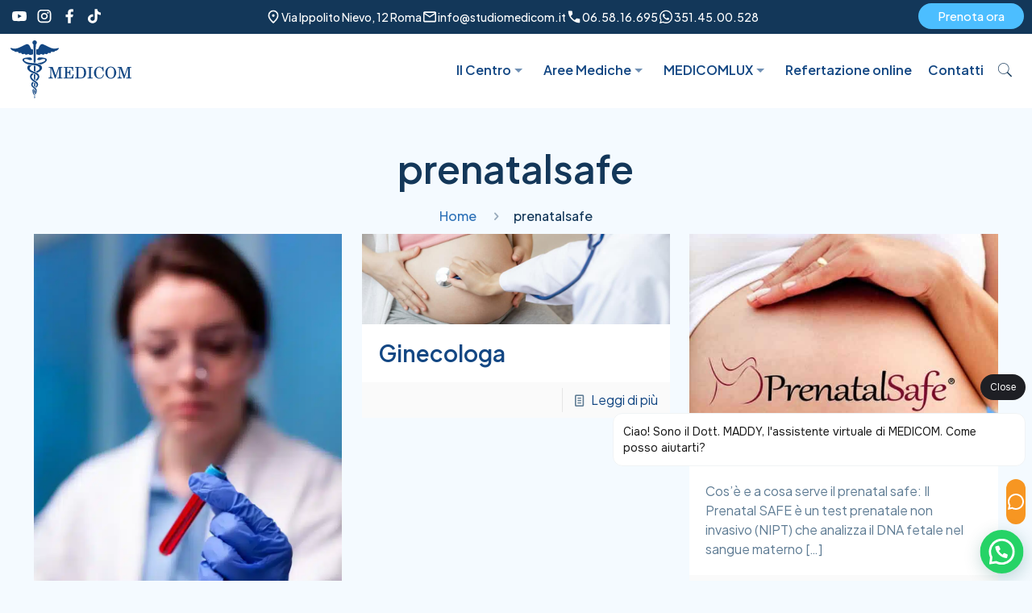

--- FILE ---
content_type: text/html; charset=UTF-8
request_url: https://studiomedicom.it/tag/prenatalsafe/
body_size: 80680
content:
<!DOCTYPE html>
<html lang="it-IT" class="no-js" itemscope itemtype="https://schema.org/WebPage">

<head>

<meta charset="UTF-8" />
<meta name='robots' content='noindex, follow' />

<!-- Google Tag Manager for WordPress by gtm4wp.com -->
<script data-cfasync="false" data-pagespeed-no-defer>
	var gtm4wp_datalayer_name = "dataLayer";
	var dataLayer = dataLayer || [];

	const gtm4wp_scrollerscript_debugmode         = false;
	const gtm4wp_scrollerscript_callbacktime      = 100;
	const gtm4wp_scrollerscript_readerlocation    = 150;
	const gtm4wp_scrollerscript_contentelementid  = "content";
	const gtm4wp_scrollerscript_scannertime       = 60;
</script>
<!-- End Google Tag Manager for WordPress by gtm4wp.com --><meta name="format-detection" content="telephone=no">
<meta name="viewport" content="width=device-width, initial-scale=1, maximum-scale=1" />

	<!-- This site is optimized with the Yoast SEO Premium plugin v26.7 (Yoast SEO v26.7) - https://yoast.com/wordpress/plugins/seo/ -->
	<title>prenatalsafe Archivi - MEDICOM</title>
<link data-rocket-preload as="style" href="https://fonts.googleapis.com/css2?family=Plus+Jakarta+Sans:ital,wght@0,200..800;1,200..800&#038;display=swap" rel="preload">
<link data-rocket-preload as="style" href="https://fonts.googleapis.com/css?family=Red%20Hat%20Display%3A1%2C400%2C400italic%2C600%2C600italic&#038;display=swap" rel="preload">
<link href="https://fonts.googleapis.com/css2?family=Plus+Jakarta+Sans:ital,wght@0,200..800;1,200..800&#038;display=swap" media="print" onload="this.media=&#039;all&#039;" rel="stylesheet">
<noscript data-wpr-hosted-gf-parameters=""><link rel="stylesheet" href="https://fonts.googleapis.com/css2?family=Plus+Jakarta+Sans:ital,wght@0,200..800;1,200..800&#038;display=swap"></noscript>
<link href="https://fonts.googleapis.com/css?family=Red%20Hat%20Display%3A1%2C400%2C400italic%2C600%2C600italic&#038;display=swap" media="print" onload="this.media=&#039;all&#039;" rel="stylesheet">
<noscript data-wpr-hosted-gf-parameters=""><link rel="stylesheet" href="https://fonts.googleapis.com/css?family=Red%20Hat%20Display%3A1%2C400%2C400italic%2C600%2C600italic&#038;display=swap"></noscript>
	<meta property="og:locale" content="it_IT" />
	<meta property="og:type" content="article" />
	<meta property="og:title" content="prenatalsafe Archivi" />
	<meta property="og:url" content="https://studiomedicom.it/tag/prenatalsafe/" />
	<meta property="og:site_name" content="MEDICOM" />
	<meta name="twitter:card" content="summary_large_image" />
	<meta name="twitter:site" content="@MEDICOM" />
	<script type="application/ld+json" class="yoast-schema-graph">{"@context":"https://schema.org","@graph":[{"@type":"CollectionPage","@id":"https://studiomedicom.it/tag/prenatalsafe/","url":"https://studiomedicom.it/tag/prenatalsafe/","name":"prenatalsafe Archivi - MEDICOM","isPartOf":{"@id":"https://studiomedicom.it/#website"},"primaryImageOfPage":{"@id":"https://studiomedicom.it/tag/prenatalsafe/#primaryimage"},"image":{"@id":"https://studiomedicom.it/tag/prenatalsafe/#primaryimage"},"thumbnailUrl":"https://studiomedicom.it/wp-content/uploads/2025/09/MEDICOM_S_Genetica-Roma.webp","breadcrumb":{"@id":"https://studiomedicom.it/tag/prenatalsafe/#breadcrumb"},"inLanguage":"it-IT"},{"@type":"ImageObject","inLanguage":"it-IT","@id":"https://studiomedicom.it/tag/prenatalsafe/#primaryimage","url":"https://studiomedicom.it/wp-content/uploads/2025/09/MEDICOM_S_Genetica-Roma.webp","contentUrl":"https://studiomedicom.it/wp-content/uploads/2025/09/MEDICOM_S_Genetica-Roma.webp","width":1067,"height":1600,"caption":"genetica roma"},{"@type":"BreadcrumbList","@id":"https://studiomedicom.it/tag/prenatalsafe/#breadcrumb","itemListElement":[{"@type":"ListItem","position":1,"name":"Home","item":"https://studiomedicom.it/"},{"@type":"ListItem","position":2,"name":"prenatalsafe"}]},{"@type":"WebSite","@id":"https://studiomedicom.it/#website","url":"https://studiomedicom.it/","name":"MEDICOM","description":"La Bellezza della Salute","publisher":{"@id":"https://studiomedicom.it/#organization"},"potentialAction":[{"@type":"SearchAction","target":{"@type":"EntryPoint","urlTemplate":"https://studiomedicom.it/?s={search_term_string}"},"query-input":{"@type":"PropertyValueSpecification","valueRequired":true,"valueName":"search_term_string"}}],"inLanguage":"it-IT"},{"@type":"Organization","@id":"https://studiomedicom.it/#organization","name":"MEDICOM","url":"https://studiomedicom.it/","logo":{"@type":"ImageObject","inLanguage":"it-IT","@id":"https://studiomedicom.it/#/schema/logo/image/","url":"https://studiomedicom.it/wp-content/uploads/2023/01/Logo-Dr.Bureau.jpg","contentUrl":"https://studiomedicom.it/wp-content/uploads/2023/01/Logo-Dr.Bureau.jpg","width":394,"height":179,"caption":"MEDICOM"},"image":{"@id":"https://studiomedicom.it/#/schema/logo/image/"},"sameAs":["https://www.facebook.com/studiomedicom","https://x.com/MEDICOM","https://www.instagram.com/studiomedicom/","https://www.linkedin.com/company/studio-medicom-roma/","https://www.youtube.com/user/gabrieleorsini1"]}]}</script>
	<!-- / Yoast SEO Premium plugin. -->


<link rel='dns-prefetch' href='//fonts.googleapis.com' />
<link rel='dns-prefetch' href='//use.fontawesome.com' />
<link href='https://fonts.gstatic.com' crossorigin rel='preconnect' />
<link rel="alternate" type="application/rss+xml" title="MEDICOM &raquo; Feed" href="https://studiomedicom.it/feed/" />
<link rel="alternate" type="application/rss+xml" title="MEDICOM &raquo; Feed dei commenti" href="https://studiomedicom.it/comments/feed/" />
<link rel="alternate" type="application/rss+xml" title="MEDICOM &raquo; prenatalsafe Feed del tag" href="https://studiomedicom.it/tag/prenatalsafe/feed/" />
<style id='wp-img-auto-sizes-contain-inline-css' type='text/css'>
img:is([sizes=auto i],[sizes^="auto," i]){contain-intrinsic-size:3000px 1500px}
/*# sourceURL=wp-img-auto-sizes-contain-inline-css */
</style>
<style id='wp-emoji-styles-inline-css' type='text/css'>

	img.wp-smiley, img.emoji {
		display: inline !important;
		border: none !important;
		box-shadow: none !important;
		height: 1em !important;
		width: 1em !important;
		margin: 0 0.07em !important;
		vertical-align: -0.1em !important;
		background: none !important;
		padding: 0 !important;
	}
/*# sourceURL=wp-emoji-styles-inline-css */
</style>
<link rel='stylesheet' id='wp-block-library-css' href='https://studiomedicom.it/wp-includes/css/dist/block-library/style.min.css?ver=6.9' type='text/css' media='all' />
<style id='wp-block-paragraph-inline-css' type='text/css'>
.is-small-text{font-size:.875em}.is-regular-text{font-size:1em}.is-large-text{font-size:2.25em}.is-larger-text{font-size:3em}.has-drop-cap:not(:focus):first-letter{float:left;font-size:8.4em;font-style:normal;font-weight:100;line-height:.68;margin:.05em .1em 0 0;text-transform:uppercase}body.rtl .has-drop-cap:not(:focus):first-letter{float:none;margin-left:.1em}p.has-drop-cap.has-background{overflow:hidden}:root :where(p.has-background){padding:1.25em 2.375em}:where(p.has-text-color:not(.has-link-color)) a{color:inherit}p.has-text-align-left[style*="writing-mode:vertical-lr"],p.has-text-align-right[style*="writing-mode:vertical-rl"]{rotate:180deg}
/*# sourceURL=https://studiomedicom.it/wp-includes/blocks/paragraph/style.min.css */
</style>
<style id='global-styles-inline-css' type='text/css'>
:root{--wp--preset--aspect-ratio--square: 1;--wp--preset--aspect-ratio--4-3: 4/3;--wp--preset--aspect-ratio--3-4: 3/4;--wp--preset--aspect-ratio--3-2: 3/2;--wp--preset--aspect-ratio--2-3: 2/3;--wp--preset--aspect-ratio--16-9: 16/9;--wp--preset--aspect-ratio--9-16: 9/16;--wp--preset--color--black: #000000;--wp--preset--color--cyan-bluish-gray: #abb8c3;--wp--preset--color--white: #ffffff;--wp--preset--color--pale-pink: #f78da7;--wp--preset--color--vivid-red: #cf2e2e;--wp--preset--color--luminous-vivid-orange: #ff6900;--wp--preset--color--luminous-vivid-amber: #fcb900;--wp--preset--color--light-green-cyan: #7bdcb5;--wp--preset--color--vivid-green-cyan: #00d084;--wp--preset--color--pale-cyan-blue: #8ed1fc;--wp--preset--color--vivid-cyan-blue: #0693e3;--wp--preset--color--vivid-purple: #9b51e0;--wp--preset--gradient--vivid-cyan-blue-to-vivid-purple: linear-gradient(135deg,rgb(6,147,227) 0%,rgb(155,81,224) 100%);--wp--preset--gradient--light-green-cyan-to-vivid-green-cyan: linear-gradient(135deg,rgb(122,220,180) 0%,rgb(0,208,130) 100%);--wp--preset--gradient--luminous-vivid-amber-to-luminous-vivid-orange: linear-gradient(135deg,rgb(252,185,0) 0%,rgb(255,105,0) 100%);--wp--preset--gradient--luminous-vivid-orange-to-vivid-red: linear-gradient(135deg,rgb(255,105,0) 0%,rgb(207,46,46) 100%);--wp--preset--gradient--very-light-gray-to-cyan-bluish-gray: linear-gradient(135deg,rgb(238,238,238) 0%,rgb(169,184,195) 100%);--wp--preset--gradient--cool-to-warm-spectrum: linear-gradient(135deg,rgb(74,234,220) 0%,rgb(151,120,209) 20%,rgb(207,42,186) 40%,rgb(238,44,130) 60%,rgb(251,105,98) 80%,rgb(254,248,76) 100%);--wp--preset--gradient--blush-light-purple: linear-gradient(135deg,rgb(255,206,236) 0%,rgb(152,150,240) 100%);--wp--preset--gradient--blush-bordeaux: linear-gradient(135deg,rgb(254,205,165) 0%,rgb(254,45,45) 50%,rgb(107,0,62) 100%);--wp--preset--gradient--luminous-dusk: linear-gradient(135deg,rgb(255,203,112) 0%,rgb(199,81,192) 50%,rgb(65,88,208) 100%);--wp--preset--gradient--pale-ocean: linear-gradient(135deg,rgb(255,245,203) 0%,rgb(182,227,212) 50%,rgb(51,167,181) 100%);--wp--preset--gradient--electric-grass: linear-gradient(135deg,rgb(202,248,128) 0%,rgb(113,206,126) 100%);--wp--preset--gradient--midnight: linear-gradient(135deg,rgb(2,3,129) 0%,rgb(40,116,252) 100%);--wp--preset--font-size--small: 13px;--wp--preset--font-size--medium: 20px;--wp--preset--font-size--large: 36px;--wp--preset--font-size--x-large: 42px;--wp--preset--spacing--20: 0.44rem;--wp--preset--spacing--30: 0.67rem;--wp--preset--spacing--40: 1rem;--wp--preset--spacing--50: 1.5rem;--wp--preset--spacing--60: 2.25rem;--wp--preset--spacing--70: 3.38rem;--wp--preset--spacing--80: 5.06rem;--wp--preset--shadow--natural: 6px 6px 9px rgba(0, 0, 0, 0.2);--wp--preset--shadow--deep: 12px 12px 50px rgba(0, 0, 0, 0.4);--wp--preset--shadow--sharp: 6px 6px 0px rgba(0, 0, 0, 0.2);--wp--preset--shadow--outlined: 6px 6px 0px -3px rgb(255, 255, 255), 6px 6px rgb(0, 0, 0);--wp--preset--shadow--crisp: 6px 6px 0px rgb(0, 0, 0);}:where(.is-layout-flex){gap: 0.5em;}:where(.is-layout-grid){gap: 0.5em;}body .is-layout-flex{display: flex;}.is-layout-flex{flex-wrap: wrap;align-items: center;}.is-layout-flex > :is(*, div){margin: 0;}body .is-layout-grid{display: grid;}.is-layout-grid > :is(*, div){margin: 0;}:where(.wp-block-columns.is-layout-flex){gap: 2em;}:where(.wp-block-columns.is-layout-grid){gap: 2em;}:where(.wp-block-post-template.is-layout-flex){gap: 1.25em;}:where(.wp-block-post-template.is-layout-grid){gap: 1.25em;}.has-black-color{color: var(--wp--preset--color--black) !important;}.has-cyan-bluish-gray-color{color: var(--wp--preset--color--cyan-bluish-gray) !important;}.has-white-color{color: var(--wp--preset--color--white) !important;}.has-pale-pink-color{color: var(--wp--preset--color--pale-pink) !important;}.has-vivid-red-color{color: var(--wp--preset--color--vivid-red) !important;}.has-luminous-vivid-orange-color{color: var(--wp--preset--color--luminous-vivid-orange) !important;}.has-luminous-vivid-amber-color{color: var(--wp--preset--color--luminous-vivid-amber) !important;}.has-light-green-cyan-color{color: var(--wp--preset--color--light-green-cyan) !important;}.has-vivid-green-cyan-color{color: var(--wp--preset--color--vivid-green-cyan) !important;}.has-pale-cyan-blue-color{color: var(--wp--preset--color--pale-cyan-blue) !important;}.has-vivid-cyan-blue-color{color: var(--wp--preset--color--vivid-cyan-blue) !important;}.has-vivid-purple-color{color: var(--wp--preset--color--vivid-purple) !important;}.has-black-background-color{background-color: var(--wp--preset--color--black) !important;}.has-cyan-bluish-gray-background-color{background-color: var(--wp--preset--color--cyan-bluish-gray) !important;}.has-white-background-color{background-color: var(--wp--preset--color--white) !important;}.has-pale-pink-background-color{background-color: var(--wp--preset--color--pale-pink) !important;}.has-vivid-red-background-color{background-color: var(--wp--preset--color--vivid-red) !important;}.has-luminous-vivid-orange-background-color{background-color: var(--wp--preset--color--luminous-vivid-orange) !important;}.has-luminous-vivid-amber-background-color{background-color: var(--wp--preset--color--luminous-vivid-amber) !important;}.has-light-green-cyan-background-color{background-color: var(--wp--preset--color--light-green-cyan) !important;}.has-vivid-green-cyan-background-color{background-color: var(--wp--preset--color--vivid-green-cyan) !important;}.has-pale-cyan-blue-background-color{background-color: var(--wp--preset--color--pale-cyan-blue) !important;}.has-vivid-cyan-blue-background-color{background-color: var(--wp--preset--color--vivid-cyan-blue) !important;}.has-vivid-purple-background-color{background-color: var(--wp--preset--color--vivid-purple) !important;}.has-black-border-color{border-color: var(--wp--preset--color--black) !important;}.has-cyan-bluish-gray-border-color{border-color: var(--wp--preset--color--cyan-bluish-gray) !important;}.has-white-border-color{border-color: var(--wp--preset--color--white) !important;}.has-pale-pink-border-color{border-color: var(--wp--preset--color--pale-pink) !important;}.has-vivid-red-border-color{border-color: var(--wp--preset--color--vivid-red) !important;}.has-luminous-vivid-orange-border-color{border-color: var(--wp--preset--color--luminous-vivid-orange) !important;}.has-luminous-vivid-amber-border-color{border-color: var(--wp--preset--color--luminous-vivid-amber) !important;}.has-light-green-cyan-border-color{border-color: var(--wp--preset--color--light-green-cyan) !important;}.has-vivid-green-cyan-border-color{border-color: var(--wp--preset--color--vivid-green-cyan) !important;}.has-pale-cyan-blue-border-color{border-color: var(--wp--preset--color--pale-cyan-blue) !important;}.has-vivid-cyan-blue-border-color{border-color: var(--wp--preset--color--vivid-cyan-blue) !important;}.has-vivid-purple-border-color{border-color: var(--wp--preset--color--vivid-purple) !important;}.has-vivid-cyan-blue-to-vivid-purple-gradient-background{background: var(--wp--preset--gradient--vivid-cyan-blue-to-vivid-purple) !important;}.has-light-green-cyan-to-vivid-green-cyan-gradient-background{background: var(--wp--preset--gradient--light-green-cyan-to-vivid-green-cyan) !important;}.has-luminous-vivid-amber-to-luminous-vivid-orange-gradient-background{background: var(--wp--preset--gradient--luminous-vivid-amber-to-luminous-vivid-orange) !important;}.has-luminous-vivid-orange-to-vivid-red-gradient-background{background: var(--wp--preset--gradient--luminous-vivid-orange-to-vivid-red) !important;}.has-very-light-gray-to-cyan-bluish-gray-gradient-background{background: var(--wp--preset--gradient--very-light-gray-to-cyan-bluish-gray) !important;}.has-cool-to-warm-spectrum-gradient-background{background: var(--wp--preset--gradient--cool-to-warm-spectrum) !important;}.has-blush-light-purple-gradient-background{background: var(--wp--preset--gradient--blush-light-purple) !important;}.has-blush-bordeaux-gradient-background{background: var(--wp--preset--gradient--blush-bordeaux) !important;}.has-luminous-dusk-gradient-background{background: var(--wp--preset--gradient--luminous-dusk) !important;}.has-pale-ocean-gradient-background{background: var(--wp--preset--gradient--pale-ocean) !important;}.has-electric-grass-gradient-background{background: var(--wp--preset--gradient--electric-grass) !important;}.has-midnight-gradient-background{background: var(--wp--preset--gradient--midnight) !important;}.has-small-font-size{font-size: var(--wp--preset--font-size--small) !important;}.has-medium-font-size{font-size: var(--wp--preset--font-size--medium) !important;}.has-large-font-size{font-size: var(--wp--preset--font-size--large) !important;}.has-x-large-font-size{font-size: var(--wp--preset--font-size--x-large) !important;}
/*# sourceURL=global-styles-inline-css */
</style>
<style id='core-block-supports-inline-css' type='text/css'>
.wp-elements-83bb527f59893913c5b3a8fb0d52a662 a:where(:not(.wp-element-button)){color:#4cbeff;}
/*# sourceURL=core-block-supports-inline-css */
</style>

<style id='classic-theme-styles-inline-css' type='text/css'>
/*! This file is auto-generated */
.wp-block-button__link{color:#fff;background-color:#32373c;border-radius:9999px;box-shadow:none;text-decoration:none;padding:calc(.667em + 2px) calc(1.333em + 2px);font-size:1.125em}.wp-block-file__button{background:#32373c;color:#fff;text-decoration:none}
/*# sourceURL=/wp-includes/css/classic-themes.min.css */
</style>
<style id='font-awesome-svg-styles-default-inline-css' type='text/css'>
.svg-inline--fa {
  display: inline-block;
  height: 1em;
  overflow: visible;
  vertical-align: -.125em;
}
/*# sourceURL=font-awesome-svg-styles-default-inline-css */
</style>
<link data-minify="1" rel='stylesheet' id='font-awesome-svg-styles-css' href='https://studiomedicom.it/wp-content/cache/min/1/wp-content/uploads/font-awesome/v5.15.2/css/svg-with-js.css?ver=1768637793' type='text/css' media='all' />
<style id='font-awesome-svg-styles-inline-css' type='text/css'>
   .wp-block-font-awesome-icon svg::before,
   .wp-rich-text-font-awesome-icon svg::before {content: unset;}
/*# sourceURL=font-awesome-svg-styles-inline-css */
</style>
<link data-minify="1" rel='stylesheet' id='rs-plugin-settings-css' href='https://studiomedicom.it/wp-content/cache/background-css/1/studiomedicom.it/wp-content/cache/min/1/wp-content/plugins/revslider/public/assets/css/rs6.css?ver=1768637793&wpr_t=1768691880' type='text/css' media='all' />
<style id='rs-plugin-settings-inline-css' type='text/css'>
#rs-demo-id {}
/*# sourceURL=rs-plugin-settings-inline-css */
</style>
<link data-minify="1" rel='stylesheet' id='mfn-base-css' href='https://studiomedicom.it/wp-content/cache/background-css/1/studiomedicom.it/wp-content/cache/min/1/wp-content/themes/betheme/css/base.css?ver=1768637793&wpr_t=1768691880' type='text/css' media='all' />
<link data-minify="1" rel='stylesheet' id='mfn-layout-css' href='https://studiomedicom.it/wp-content/cache/background-css/1/studiomedicom.it/wp-content/cache/min/1/wp-content/themes/betheme/css/layout.css?ver=1768637793&wpr_t=1768691880' type='text/css' media='all' />
<link data-minify="1" rel='stylesheet' id='mfn-shortcodes-css' href='https://studiomedicom.it/wp-content/cache/background-css/1/studiomedicom.it/wp-content/cache/min/1/wp-content/themes/betheme/css/shortcodes.css?ver=1768637793&wpr_t=1768691880' type='text/css' media='all' />
<link rel='stylesheet' id='mfn-animations-css' href='https://studiomedicom.it/wp-content/themes/betheme/assets/animations/animations.min.css?ver=22.0' type='text/css' media='all' />
<link data-minify="1" rel='stylesheet' id='mfn-jquery-ui-css' href='https://studiomedicom.it/wp-content/cache/background-css/1/studiomedicom.it/wp-content/cache/min/1/wp-content/themes/betheme/assets/ui/jquery.ui.all.css?ver=1768637793&wpr_t=1768691880' type='text/css' media='all' />
<link data-minify="1" rel='stylesheet' id='mfn-jplayer-css' href='https://studiomedicom.it/wp-content/cache/background-css/1/studiomedicom.it/wp-content/cache/min/1/wp-content/themes/betheme/assets/jplayer/css/jplayer.blue.monday.css?ver=1768637793&wpr_t=1768691880' type='text/css' media='all' />
<link data-minify="1" rel='stylesheet' id='mfn-responsive-css' href='https://studiomedicom.it/wp-content/cache/background-css/1/studiomedicom.it/wp-content/cache/min/1/wp-content/themes/betheme/css/responsive.css?ver=1768637793&wpr_t=1768691880' type='text/css' media='all' />

<link data-minify="1" rel='stylesheet' id='font-awesome-official-css' href='https://studiomedicom.it/wp-content/cache/min/1/releases/v5.15.2/css/all.css?ver=1768637793' type='text/css' media='all' crossorigin="anonymous" />
<link data-minify="1" rel='stylesheet' id='js_composer_front-css' href='https://studiomedicom.it/wp-content/cache/background-css/1/studiomedicom.it/wp-content/cache/min/1/wp-content/plugins/js_composer/assets/css/js_composer.min.css?ver=1768637793&wpr_t=1768691880' type='text/css' media='all' />
<style id='mfn-dynamic-inline-css' type='text/css'>
html{background-color: #f4faff;}#Wrapper,#Content{background-color: #f4faff;}body:not(.template-slider) #Header{min-height: 0px;}body.header-below:not(.template-slider) #Header{padding-top: 0px;}#Subheader {padding: 115px 0 50px 0;}#Footer .widgets_wrapper {padding: 50px 10px;}body, button, span.date_label, .timeline_items li h3 span, input[type="submit"], input[type="reset"], input[type="button"],input[type="text"], input[type="password"], input[type="tel"], input[type="email"], textarea, select, .offer_li .title h3 {font-family: "Red Hat Display", Helvetica, Arial, sans-serif;}#menu > ul > li > a, a.action_button, #overlay-menu ul li a {font-family: "Red Hat Display", Helvetica, Arial, sans-serif;}#Subheader .title {font-family: "Red Hat Display", Helvetica, Arial, sans-serif;}h1, h2, h3, h4, .text-logo #logo {font-family: "Red Hat Display", Helvetica, Arial, sans-serif;}h5, h6 {font-family: "Red Hat Display", Helvetica, Arial, sans-serif;}blockquote {font-family: "Red Hat Display", Helvetica, Arial, sans-serif;}.chart_box .chart .num, .counter .desc_wrapper .number-wrapper, .how_it_works .image .number,.pricing-box .plan-header .price, .quick_fact .number-wrapper, .woocommerce .product div.entry-summary .price {font-family: "Red Hat Display", Helvetica, Arial, sans-serif;}body {font-size: 16px;line-height: 24px;font-weight: 400;letter-spacing: 0px;}.big {font-size: 18px;line-height: 26px;font-weight: 400;letter-spacing: 0px;}#menu > ul > li > a, a.action_button, #overlay-menu ul li a{font-size: 16px;font-weight: 600;letter-spacing: 0px;}#overlay-menu ul li a{line-height: 24px;}#Subheader .title {font-size: 48px;line-height: 54px;font-weight: 600;letter-spacing: 0px;}h1, .text-logo #logo {font-size: 48px;line-height: 54px;font-weight: 600;letter-spacing: 0px;}h2 {font-size: 36px;line-height: 40px;font-weight: 600;letter-spacing: 0px;}h3 {font-size: 28px;line-height: 32px;font-weight: 600;letter-spacing: 0px;}h4 {font-size: 24px;line-height: 28px;font-weight: 600;letter-spacing: 0px;}h5 {font-size: 18px;line-height: 22px;font-weight: 600;letter-spacing: 0px;}h6 {font-size: 14px;line-height: 18px;font-weight: 400;letter-spacing: 0px;}#Intro .intro-title {font-size: 48px;line-height: 54px;font-weight: 600;letter-spacing: 0px;}@media only screen and (min-width: 768px) and (max-width: 959px){body {font-size: 14px;line-height: 20px;letter-spacing: 0px;}.big {font-size: 15px;line-height: 22px;letter-spacing: 0px;}#menu > ul > li > a, a.action_button, #overlay-menu ul li a {font-size: 14px;letter-spacing: 0px;}#overlay-menu ul li a{line-height: 21px;letter-spacing: 0px;}#Subheader .title {font-size: 41px;line-height: 46px;letter-spacing: 0px;}h1, .text-logo #logo {font-size: 41px;line-height: 46px;letter-spacing: 0px;}h2 {font-size: 31px;line-height: 34px;letter-spacing: 0px;}h3 {font-size: 24px;line-height: 27px;letter-spacing: 0px;}h4 {font-size: 20px;line-height: 24px;letter-spacing: 0px;}h5 {font-size: 15px;line-height: 19px;letter-spacing: 0px;}h6 {font-size: 13px;line-height: 19px;letter-spacing: 0px;}#Intro .intro-title {font-size: 41px;line-height: 46px;letter-spacing: 0px;}blockquote { font-size: 15px;}.chart_box .chart .num { font-size: 45px; line-height: 45px; }.counter .desc_wrapper .number-wrapper { font-size: 45px; line-height: 45px;}.counter .desc_wrapper .title { font-size: 14px; line-height: 18px;}.faq .question .title { font-size: 14px; }.fancy_heading .title { font-size: 38px; line-height: 38px; }.offer .offer_li .desc_wrapper .title h3 { font-size: 32px; line-height: 32px; }.offer_thumb_ul li.offer_thumb_li .desc_wrapper .title h3 {font-size: 32px; line-height: 32px; }.pricing-box .plan-header h2 { font-size: 27px; line-height: 27px; }.pricing-box .plan-header .price > span { font-size: 40px; line-height: 40px; }.pricing-box .plan-header .price sup.currency { font-size: 18px; line-height: 18px; }.pricing-box .plan-header .price sup.period { font-size: 14px; line-height: 14px;}.quick_fact .number { font-size: 80px; line-height: 80px;}.trailer_box .desc h2 { font-size: 27px; line-height: 27px; }.widget > h3 { font-size: 17px; line-height: 20px; }}@media only screen and (min-width: 480px) and (max-width: 767px){body {font-size: 13px;line-height: 19px;letter-spacing: 0px;}.big {font-size: 14px;line-height: 20px;letter-spacing: 0px;}#menu > ul > li > a, a.action_button, #overlay-menu ul li a {font-size: 13px;letter-spacing: 0px;}#overlay-menu ul li a{line-height: 19.5px;letter-spacing: 0px;}#Subheader .title {font-size: 36px;line-height: 41px;letter-spacing: 0px;}h1, .text-logo #logo {font-size: 36px;line-height: 41px;letter-spacing: 0px;}h2 {font-size: 27px;line-height: 30px;letter-spacing: 0px;}h3 {font-size: 21px;line-height: 24px;letter-spacing: 0px;}h4 {font-size: 18px;line-height: 21px;letter-spacing: 0px;}h5 {font-size: 14px;line-height: 19px;letter-spacing: 0px;}h6 {font-size: 13px;line-height: 19px;letter-spacing: 0px;}#Intro .intro-title {font-size: 36px;line-height: 41px;letter-spacing: 0px;}blockquote { font-size: 14px;}.chart_box .chart .num { font-size: 40px; line-height: 40px; }.counter .desc_wrapper .number-wrapper { font-size: 40px; line-height: 40px;}.counter .desc_wrapper .title { font-size: 13px; line-height: 16px;}.faq .question .title { font-size: 13px; }.fancy_heading .title { font-size: 34px; line-height: 34px; }.offer .offer_li .desc_wrapper .title h3 { font-size: 28px; line-height: 28px; }.offer_thumb_ul li.offer_thumb_li .desc_wrapper .title h3 {font-size: 28px; line-height: 28px; }.pricing-box .plan-header h2 { font-size: 24px; line-height: 24px; }.pricing-box .plan-header .price > span { font-size: 34px; line-height: 34px; }.pricing-box .plan-header .price sup.currency { font-size: 16px; line-height: 16px; }.pricing-box .plan-header .price sup.period { font-size: 13px; line-height: 13px;}.quick_fact .number { font-size: 70px; line-height: 70px;}.trailer_box .desc h2 { font-size: 24px; line-height: 24px; }.widget > h3 { font-size: 16px; line-height: 19px; }}@media only screen and (max-width: 479px){body {font-size: 13px;line-height: 19px;letter-spacing: 0px;}.big {font-size: 13px;line-height: 19px;letter-spacing: 0px;}#menu > ul > li > a, a.action_button, #overlay-menu ul li a {font-size: 13px;letter-spacing: 0px;}#overlay-menu ul li a{line-height: 19.5px;letter-spacing: 0px;}#Subheader .title {font-size: 29px;line-height: 32px;letter-spacing: 0px;}h1, .text-logo #logo {font-size: 29px;line-height: 32px;letter-spacing: 0px;}h2 {font-size: 22px;line-height: 24px;letter-spacing: 0px;}h3 {font-size: 17px;line-height: 19px;letter-spacing: 0px;}h4 {font-size: 14px;line-height: 19px;letter-spacing: 0px;}h5 {font-size: 13px;line-height: 19px;letter-spacing: 0px;}h6 {font-size: 13px;line-height: 19px;letter-spacing: 0px;}#Intro .intro-title {font-size: 29px;line-height: 32px;letter-spacing: 0px;}blockquote { font-size: 13px;}.chart_box .chart .num { font-size: 35px; line-height: 35px; }.counter .desc_wrapper .number-wrapper { font-size: 35px; line-height: 35px;}.counter .desc_wrapper .title { font-size: 13px; line-height: 26px;}.faq .question .title { font-size: 13px; }.fancy_heading .title { font-size: 30px; line-height: 30px; }.offer .offer_li .desc_wrapper .title h3 { font-size: 26px; line-height: 26px; }.offer_thumb_ul li.offer_thumb_li .desc_wrapper .title h3 {font-size: 26px; line-height: 26px; }.pricing-box .plan-header h2 { font-size: 21px; line-height: 21px; }.pricing-box .plan-header .price > span { font-size: 32px; line-height: 32px; }.pricing-box .plan-header .price sup.currency { font-size: 14px; line-height: 14px; }.pricing-box .plan-header .price sup.period { font-size: 13px; line-height: 13px;}.quick_fact .number { font-size: 60px; line-height: 60px;}.trailer_box .desc h2 { font-size: 21px; line-height: 21px; }.widget > h3 { font-size: 15px; line-height: 18px; }}.with_aside .sidebar.columns {width: 23%;}.with_aside .sections_group {width: 77%;}.aside_both .sidebar.columns {width: 18%;}.aside_both .sidebar.sidebar-1{margin-left: -82%;}.aside_both .sections_group {width: 64%;margin-left: 18%;}@media only screen and (min-width:1240px){#Wrapper, .with_aside .content_wrapper {max-width: 1240px;}.section_wrapper, .container {max-width: 1220px;}.layout-boxed.header-boxed #Top_bar.is-sticky{max-width: 1240px;}}@media only screen and (min-width:768px){.layout-boxed #Subheader .container,.layout-boxed:not(.with_aside) .section:not(.full-width),.layout-boxed.with_aside .content_wrapper,.layout-boxed #Footer .container { padding-left: 0px; padding-right: 0px;}.layout-boxed.header-modern #Action_bar .container,.layout-boxed.header-modern #Top_bar:not(.is-sticky) .container { padding-left: 0px; padding-right: 0px;}}@media only screen and (max-width: 767px){.section_wrapper,.container,.four.columns .widget-area { max-width: 480px !important; }}.button-default .button, .button-flat .button, .button-round .button {background-color: #4cbeff;color: #ffffff;}.button-stroke .button {border-color: #4cbeff;color: #ffffff;}.button-stroke .button:hover{background-color: #4cbeff;color: #fff;}.button-default .button_theme, .button-default button,.button-default input[type="button"], .button-default input[type="reset"], .button-default input[type="submit"],.button-flat .button_theme, .button-flat button,.button-flat input[type="button"], .button-flat input[type="reset"], .button-flat input[type="submit"],.button-round .button_theme, .button-round button,.button-round input[type="button"], .button-round input[type="reset"], .button-round input[type="submit"],.woocommerce #respond input#submit,.woocommerce a.button:not(.default),.woocommerce button.button,.woocommerce input.button,.woocommerce #respond input#submit:hover, .woocommerce a.button:hover, .woocommerce button.button:hover, .woocommerce input.button:hover{color: #ffffff;}.button-stroke .button_theme:hover,.button-stroke button:hover, .button-stroke input[type="submit"]:hover, .button-stroke input[type="reset"]:hover, .button-stroke input[type="button"]:hover,.button-stroke .woocommerce #respond input#submit:hover,.button-stroke .woocommerce a.button:not(.default):hover,.button-stroke .woocommerce button.button:hover,.button-stroke.woocommerce input.button:hover {color: #ffffff !important;}.button-stroke .button_theme:hover .button_icon i{color: #ffffff !important;}.button-default .single_add_to_cart_button, .button-flat .single_add_to_cart_button, .button-round .single_add_to_cart_button,.button-default .woocommerce .button:disabled, .button-flat .woocommerce .button:disabled, .button-round .woocommerce .button:disabled,.button-default .woocommerce .button.alt .button-flat .woocommerce .button.alt, .button-round .woocommerce .button.alt,.button-default a.remove, .button-flat a.remove, .button-round a.remove{color: #ffffff!important;}.action_button, .action_button:hover{background-color: #4cbeff;color: #ffffff;}.button-stroke a.action_button{border-color: #4cbeff;}.button-stroke a.action_button:hover{background-color: #4cbeff!important;}.footer_button{color: #133759!important;background: #ffffff;}.button-stroke .footer_button{border-color: #ffffff;}.button-stroke .footer_button:hover{background-color: #ffffff !important;}.button-custom .button,.button-custom .action_button,.button-custom .footer_button,.button-custom button,.button-custom input[type="button"],.button-custom input[type="reset"],.button-custom input[type="submit"],.button-custom .woocommerce #respond input#submit,.button-custom .woocommerce a.button,.button-custom .woocommerce button.button,.button-custom .woocommerce input.button{font-family: Red Hat Display;font-size: 14px;line-height: 14px;font-weight: 900;letter-spacing: 0px;padding: 12px 25px 12px 25px;border-width: 1px;border-radius: 0px;}.button-custom .button{color: #ffffff;background-color: #3aae6a;border-color: transparent;}.button-custom .button:hover{color: #ffffff;background-color: #3bd27a;border-color: transparent;}.button-custom .button_theme,.button-custom button,.button-custom input[type="button"],.button-custom input[type="reset"],.button-custom input[type="submit"],.button-custom .woocommerce #respond input#submit,.button-custom .woocommerce a.button:not(.default),.button-custom .woocommerce button.button,.button-custom .woocommerce input.button{color: #ffffff;background-color: #3aae6a;border-color: transparent;}.button-custom .button_theme:hover,.button-custom button:hover,.button-custom input[type="button"]:hover,.button-custom input[type="reset"]:hover,.button-custom input[type="submit"]:hover,.button-custom .woocommerce #respond input#submit:hover,.button-custom .woocommerce a.button:not(.default):hover,.button-custom .woocommerce button.button:hover,.button-custom .woocommerce input.button:hover{color: #ffffff;background-color: #3bd27a;border-color: transparent;}.button-custom .action_button{color: #ffffff;background-color: #3aae6a;border-color: transparent;}.button-custom .action_button:hover{color: #ffffff;background-color: #3bd27a;border-color: transparent;}.button-custom .single_add_to_cart_button,.button-custom .woocommerce .button:disabled,.button-custom .woocommerce .button.alt,.button-custom a.remove{line-height: 14px!important;padding: 12px 25px 12px 25px!important;color: #ffffff!important;background-color: #3aae6a!important;}.button-custom .single_add_to_cart_button:hover,.button-custom .woocommerce .button:disabled:hover,.button-custom .woocommerce .button.alt:hover,.button-custom a.remove:hover{color: #ffffff!important;background-color: #3bd27a!important;}#Top_bar #logo,.header-fixed #Top_bar #logo,.header-plain #Top_bar #logo,.header-transparent #Top_bar #logo {height: 60px;line-height: 60px;padding: 15px 0;}.logo-overflow #Top_bar:not(.is-sticky) .logo {height: 90px;}#Top_bar .menu > li > a {padding: 15px 0;}.menu-highlight:not(.header-creative) #Top_bar .menu > li > a {margin: 20px 0;}.header-plain:not(.menu-highlight) #Top_bar .menu > li > a span:not(.description) {line-height: 90px;}.header-fixed #Top_bar .menu > li > a {padding: 30px 0;}#Top_bar .top_bar_right,.header-plain #Top_bar .top_bar_right {height: 90px;}#Top_bar .top_bar_right_wrapper {top: 25px;}.header-plain #Top_bar a#header_cart,.header-plain #Top_bar a#search_button,.header-plain #Top_bar .wpml-languages {line-height: 90px;}.header-plain #Top_bar a.action_button {line-height: 90px!important;}@media only screen and (max-width: 767px){#Top_bar a.responsive-menu-toggle {top: 40px;}.mobile-header-mini #Top_bar #logo{height:50px!important;line-height:50px!important;margin:5px 0;}}.twentytwenty-before-label::before{content:"Precedente"}.twentytwenty-after-label::before{content:"Successiva"}#Side_slide{right:-250px;width:250px;}#Side_slide.left{left:-250px;}.blog-teaser li .desc-wrapper .desc{background-position-y:-1px;}@media only screen and ( max-width: 767px ){body:not(.template-slider) #Header{min-height: ;}#Subheader{padding: ;}}@media only screen and (min-width: 1240px){body:not(.header-simple) #Top_bar #menu{display:block!important}.tr-menu #Top_bar #menu{background:none!important}#Top_bar .menu > li > ul.mfn-megamenu{width:984px}#Top_bar .menu > li > ul.mfn-megamenu > li{float:left}#Top_bar .menu > li > ul.mfn-megamenu > li.mfn-megamenu-cols-1{width:100%}#Top_bar .menu > li > ul.mfn-megamenu > li.mfn-megamenu-cols-2{width:50%}#Top_bar .menu > li > ul.mfn-megamenu > li.mfn-megamenu-cols-3{width:33.33%}#Top_bar .menu > li > ul.mfn-megamenu > li.mfn-megamenu-cols-4{width:25%}#Top_bar .menu > li > ul.mfn-megamenu > li.mfn-megamenu-cols-5{width:20%}#Top_bar .menu > li > ul.mfn-megamenu > li.mfn-megamenu-cols-6{width:16.66%}#Top_bar .menu > li > ul.mfn-megamenu > li > ul{display:block!important;position:inherit;left:auto;top:auto;border-width:0 1px 0 0}#Top_bar .menu > li > ul.mfn-megamenu > li:last-child > ul{border:0}#Top_bar .menu > li > ul.mfn-megamenu > li > ul li{width:auto}#Top_bar .menu > li > ul.mfn-megamenu a.mfn-megamenu-title{text-transform:uppercase;font-weight:400;background:none}#Top_bar .menu > li > ul.mfn-megamenu a .menu-arrow{display:none}.menuo-right #Top_bar .menu > li > ul.mfn-megamenu{left:auto;right:0}.menuo-right #Top_bar .menu > li > ul.mfn-megamenu-bg{box-sizing:border-box}#Top_bar .menu > li > ul.mfn-megamenu-bg{padding:20px 166px 20px 20px;background-repeat:no-repeat;background-position:right bottom}.rtl #Top_bar .menu > li > ul.mfn-megamenu-bg{padding-left:166px;padding-right:20px;background-position:left bottom}#Top_bar .menu > li > ul.mfn-megamenu-bg > li{background:none}#Top_bar .menu > li > ul.mfn-megamenu-bg > li a{border:none}#Top_bar .menu > li > ul.mfn-megamenu-bg > li > ul{background:none!important;-webkit-box-shadow:0 0 0 0;-moz-box-shadow:0 0 0 0;box-shadow:0 0 0 0}.mm-vertical #Top_bar .container{position:relative;}.mm-vertical #Top_bar .top_bar_left{position:static;}.mm-vertical #Top_bar .menu > li ul{box-shadow:0 0 0 0 transparent!important;background-image:none;}.mm-vertical #Top_bar .menu > li > ul.mfn-megamenu{width:98%!important;margin:0 1%;padding:20px 0;}.mm-vertical.header-plain #Top_bar .menu > li > ul.mfn-megamenu{width:100%!important;margin:0;}.mm-vertical #Top_bar .menu > li > ul.mfn-megamenu > li{display:table-cell;float:none!important;width:10%;padding:0 15px;border-right:1px solid rgba(0, 0, 0, 0.05);}.mm-vertical #Top_bar .menu > li > ul.mfn-megamenu > li:last-child{border-right-width:0}.mm-vertical #Top_bar .menu > li > ul.mfn-megamenu > li.hide-border{border-right-width:0}.mm-vertical #Top_bar .menu > li > ul.mfn-megamenu > li a{border-bottom-width:0;padding:9px 15px;line-height:120%;}.mm-vertical #Top_bar .menu > li > ul.mfn-megamenu a.mfn-megamenu-title{font-weight:700;}.rtl .mm-vertical #Top_bar .menu > li > ul.mfn-megamenu > li:first-child{border-right-width:0}.rtl .mm-vertical #Top_bar .menu > li > ul.mfn-megamenu > li:last-child{border-right-width:1px}.header-plain:not(.menuo-right) #Header .top_bar_left{width:auto!important}.header-stack.header-center #Top_bar #menu{display:inline-block!important}.header-simple #Top_bar #menu{display:none;height:auto;width:300px;bottom:auto;top:100%;right:1px;position:absolute;margin:0}.header-simple #Header a.responsive-menu-toggle{display:block;right:10px}.header-simple #Top_bar #menu > ul{width:100%;float:left}.header-simple #Top_bar #menu ul li{width:100%;padding-bottom:0;border-right:0;position:relative}.header-simple #Top_bar #menu ul li a{padding:0 20px;margin:0;display:block;height:auto;line-height:normal;border:none}.header-simple #Top_bar #menu ul li a:after{display:none}.header-simple #Top_bar #menu ul li a span{border:none;line-height:44px;display:inline;padding:0}.header-simple #Top_bar #menu ul li.submenu .menu-toggle{display:block;position:absolute;right:0;top:0;width:44px;height:44px;line-height:44px;font-size:30px;font-weight:300;text-align:center;cursor:pointer;color:#444;opacity:0.33;}.header-simple #Top_bar #menu ul li.submenu .menu-toggle:after{content:"+"}.header-simple #Top_bar #menu ul li.hover > .menu-toggle:after{content:"-"}.header-simple #Top_bar #menu ul li.hover a{border-bottom:0}.header-simple #Top_bar #menu ul.mfn-megamenu li .menu-toggle{display:none}.header-simple #Top_bar #menu ul li ul{position:relative!important;left:0!important;top:0;padding:0;margin:0!important;width:auto!important;background-image:none}.header-simple #Top_bar #menu ul li ul li{width:100%!important;display:block;padding:0;}.header-simple #Top_bar #menu ul li ul li a{padding:0 20px 0 30px}.header-simple #Top_bar #menu ul li ul li a .menu-arrow{display:none}.header-simple #Top_bar #menu ul li ul li a span{padding:0}.header-simple #Top_bar #menu ul li ul li a span:after{display:none!important}.header-simple #Top_bar .menu > li > ul.mfn-megamenu a.mfn-megamenu-title{text-transform:uppercase;font-weight:400}.header-simple #Top_bar .menu > li > ul.mfn-megamenu > li > ul{display:block!important;position:inherit;left:auto;top:auto}.header-simple #Top_bar #menu ul li ul li ul{border-left:0!important;padding:0;top:0}.header-simple #Top_bar #menu ul li ul li ul li a{padding:0 20px 0 40px}.rtl.header-simple #Top_bar #menu{left:1px;right:auto}.rtl.header-simple #Top_bar a.responsive-menu-toggle{left:10px;right:auto}.rtl.header-simple #Top_bar #menu ul li.submenu .menu-toggle{left:0;right:auto}.rtl.header-simple #Top_bar #menu ul li ul{left:auto!important;right:0!important}.rtl.header-simple #Top_bar #menu ul li ul li a{padding:0 30px 0 20px}.rtl.header-simple #Top_bar #menu ul li ul li ul li a{padding:0 40px 0 20px}.menu-highlight #Top_bar .menu > li{margin:0 2px}.menu-highlight:not(.header-creative) #Top_bar .menu > li > a{margin:20px 0;padding:0;-webkit-border-radius:5px;border-radius:5px}.menu-highlight #Top_bar .menu > li > a:after{display:none}.menu-highlight #Top_bar .menu > li > a span:not(.description){line-height:50px}.menu-highlight #Top_bar .menu > li > a span.description{display:none}.menu-highlight.header-stack #Top_bar .menu > li > a{margin:10px 0!important}.menu-highlight.header-stack #Top_bar .menu > li > a span:not(.description){line-height:40px}.menu-highlight.header-transparent #Top_bar .menu > li > a{margin:5px 0}.menu-highlight.header-simple #Top_bar #menu ul li,.menu-highlight.header-creative #Top_bar #menu ul li{margin:0}.menu-highlight.header-simple #Top_bar #menu ul li > a,.menu-highlight.header-creative #Top_bar #menu ul li > a{-webkit-border-radius:0;border-radius:0}.menu-highlight:not(.header-fixed):not(.header-simple) #Top_bar.is-sticky .menu > li > a{margin:10px 0!important;padding:5px 0!important}.menu-highlight:not(.header-fixed):not(.header-simple) #Top_bar.is-sticky .menu > li > a span{line-height:30px!important}.header-modern.menu-highlight.menuo-right .menu_wrapper{margin-right:20px}.menu-line-below #Top_bar .menu > li > a:after{top:auto;bottom:-4px}.menu-line-below #Top_bar.is-sticky .menu > li > a:after{top:auto;bottom:-4px}.menu-line-below-80 #Top_bar:not(.is-sticky) .menu > li > a:after{height:4px;left:10%;top:50%;margin-top:20px;width:80%}.menu-line-below-80-1 #Top_bar:not(.is-sticky) .menu > li > a:after{height:1px;left:10%;top:50%;margin-top:20px;width:80%}.menu-link-color #Top_bar .menu > li > a:after{display:none!important}.menu-arrow-top #Top_bar .menu > li > a:after{background:none repeat scroll 0 0 rgba(0,0,0,0)!important;border-color:#ccc transparent transparent;border-style:solid;border-width:7px 7px 0;display:block;height:0;left:50%;margin-left:-7px;top:0!important;width:0}.menu-arrow-top #Top_bar.is-sticky .menu > li > a:after{top:0!important}.menu-arrow-bottom #Top_bar .menu > li > a:after{background:none!important;border-color:transparent transparent #ccc;border-style:solid;border-width:0 7px 7px;display:block;height:0;left:50%;margin-left:-7px;top:auto;bottom:0;width:0}.menu-arrow-bottom #Top_bar.is-sticky .menu > li > a:after{top:auto;bottom:0}.menuo-no-borders #Top_bar .menu > li > a span{border-width:0!important}.menuo-no-borders #Header_creative #Top_bar .menu > li > a span{border-bottom-width:0}.menuo-no-borders.header-plain #Top_bar a#header_cart,.menuo-no-borders.header-plain #Top_bar a#search_button,.menuo-no-borders.header-plain #Top_bar .wpml-languages,.menuo-no-borders.header-plain #Top_bar a.action_button{border-width:0}.menuo-right #Top_bar .menu_wrapper{float:right}.menuo-right.header-stack:not(.header-center) #Top_bar .menu_wrapper{margin-right:150px}body.header-creative{padding-left:50px}body.header-creative.header-open{padding-left:250px}body.error404,body.under-construction,body.template-blank{padding-left:0!important}.header-creative.footer-fixed #Footer,.header-creative.footer-sliding #Footer,.header-creative.footer-stick #Footer.is-sticky{box-sizing:border-box;padding-left:50px;}.header-open.footer-fixed #Footer,.header-open.footer-sliding #Footer,.header-creative.footer-stick #Footer.is-sticky{padding-left:250px;}.header-rtl.header-creative.footer-fixed #Footer,.header-rtl.header-creative.footer-sliding #Footer,.header-rtl.header-creative.footer-stick #Footer.is-sticky{padding-left:0;padding-right:50px;}.header-rtl.header-open.footer-fixed #Footer,.header-rtl.header-open.footer-sliding #Footer,.header-rtl.header-creative.footer-stick #Footer.is-sticky{padding-right:250px;}#Header_creative{background-color:#fff;position:fixed;width:250px;height:100%;left:-200px;top:0;z-index:9002;-webkit-box-shadow:2px 0 4px 2px rgba(0,0,0,.15);box-shadow:2px 0 4px 2px rgba(0,0,0,.15)}#Header_creative .container{width:100%}#Header_creative .creative-wrapper{opacity:0;margin-right:50px}#Header_creative a.creative-menu-toggle{display:block;width:34px;height:34px;line-height:34px;font-size:22px;text-align:center;position:absolute;top:10px;right:8px;border-radius:3px}.admin-bar #Header_creative a.creative-menu-toggle{top:42px}#Header_creative #Top_bar{position:static;width:100%}#Header_creative #Top_bar .top_bar_left{width:100%!important;float:none}#Header_creative #Top_bar .top_bar_right{width:100%!important;float:none;height:auto;margin-bottom:35px;text-align:center;padding:0 20px;top:0;-webkit-box-sizing:border-box;-moz-box-sizing:border-box;box-sizing:border-box}#Header_creative #Top_bar .top_bar_right:before{display:none}#Header_creative #Top_bar .top_bar_right_wrapper{top:0}#Header_creative #Top_bar .logo{float:none;text-align:center;margin:15px 0}#Header_creative #Top_bar #menu{background-color:transparent}#Header_creative #Top_bar .menu_wrapper{float:none;margin:0 0 30px}#Header_creative #Top_bar .menu > li{width:100%;float:none;position:relative}#Header_creative #Top_bar .menu > li > a{padding:0;text-align:center}#Header_creative #Top_bar .menu > li > a:after{display:none}#Header_creative #Top_bar .menu > li > a span{border-right:0;border-bottom-width:1px;line-height:38px}#Header_creative #Top_bar .menu li ul{left:100%;right:auto;top:0;box-shadow:2px 2px 2px 0 rgba(0,0,0,0.03);-webkit-box-shadow:2px 2px 2px 0 rgba(0,0,0,0.03)}#Header_creative #Top_bar .menu > li > ul.mfn-megamenu{margin:0;width:700px!important;}#Header_creative #Top_bar .menu > li > ul.mfn-megamenu > li > ul{left:0}#Header_creative #Top_bar .menu li ul li a{padding-top:9px;padding-bottom:8px}#Header_creative #Top_bar .menu li ul li ul{top:0}#Header_creative #Top_bar .menu > li > a span.description{display:block;font-size:13px;line-height:28px!important;clear:both}#Header_creative #Top_bar .search_wrapper{left:100%;top:auto;bottom:0}#Header_creative #Top_bar a#header_cart{display:inline-block;float:none;top:3px}#Header_creative #Top_bar a#search_button{display:inline-block;float:none;top:3px}#Header_creative #Top_bar .wpml-languages{display:inline-block;float:none;top:0}#Header_creative #Top_bar .wpml-languages.enabled:hover a.active{padding-bottom:11px}#Header_creative #Top_bar .action_button{display:inline-block;float:none;top:16px;margin:0}#Header_creative #Top_bar .banner_wrapper{display:block;text-align:center}#Header_creative #Top_bar .banner_wrapper img{max-width:100%;height:auto;display:inline-block}#Header_creative #Action_bar{display:none;position:absolute;bottom:0;top:auto;clear:both;padding:0 20px;box-sizing:border-box}#Header_creative #Action_bar .contact_details{text-align:center;margin-bottom:20px}#Header_creative #Action_bar .contact_details li{padding:0}#Header_creative #Action_bar .social{float:none;text-align:center;padding:5px 0 15px}#Header_creative #Action_bar .social li{margin-bottom:2px}#Header_creative #Action_bar .social-menu{float:none;text-align:center}#Header_creative #Action_bar .social-menu li{border-color:rgba(0,0,0,.1)}#Header_creative .social li a{color:rgba(0,0,0,.5)}#Header_creative .social li a:hover{color:#000}#Header_creative .creative-social{position:absolute;bottom:10px;right:0;width:50px}#Header_creative .creative-social li{display:block;float:none;width:100%;text-align:center;margin-bottom:5px}.header-creative .fixed-nav.fixed-nav-prev{margin-left:50px}.header-creative.header-open .fixed-nav.fixed-nav-prev{margin-left:250px}.menuo-last #Header_creative #Top_bar .menu li.last ul{top:auto;bottom:0}.header-open #Header_creative{left:0}.header-open #Header_creative .creative-wrapper{opacity:1;margin:0!important;}.header-open #Header_creative .creative-menu-toggle,.header-open #Header_creative .creative-social{display:none}.header-open #Header_creative #Action_bar{display:block}body.header-rtl.header-creative{padding-left:0;padding-right:50px}.header-rtl #Header_creative{left:auto;right:-200px}.header-rtl #Header_creative .creative-wrapper{margin-left:50px;margin-right:0}.header-rtl #Header_creative a.creative-menu-toggle{left:8px;right:auto}.header-rtl #Header_creative .creative-social{left:0;right:auto}.header-rtl #Footer #back_to_top.sticky{right:125px}.header-rtl #popup_contact{right:70px}.header-rtl #Header_creative #Top_bar .menu li ul{left:auto;right:100%}.header-rtl #Header_creative #Top_bar .search_wrapper{left:auto;right:100%;}.header-rtl .fixed-nav.fixed-nav-prev{margin-left:0!important}.header-rtl .fixed-nav.fixed-nav-next{margin-right:50px}body.header-rtl.header-creative.header-open{padding-left:0;padding-right:250px!important}.header-rtl.header-open #Header_creative{left:auto;right:0}.header-rtl.header-open #Footer #back_to_top.sticky{right:325px}.header-rtl.header-open #popup_contact{right:270px}.header-rtl.header-open .fixed-nav.fixed-nav-next{margin-right:250px}#Header_creative.active{left:-1px;}.header-rtl #Header_creative.active{left:auto;right:-1px;}#Header_creative.active .creative-wrapper{opacity:1;margin:0}.header-creative .vc_row[data-vc-full-width]{padding-left:50px}.header-creative.header-open .vc_row[data-vc-full-width]{padding-left:250px}.header-open .vc_parallax .vc_parallax-inner { left:auto; width: calc(100% - 250px); }.header-open.header-rtl .vc_parallax .vc_parallax-inner { left:0; right:auto; }#Header_creative.scroll{height:100%;overflow-y:auto}#Header_creative.scroll:not(.dropdown) .menu li ul{display:none!important}#Header_creative.scroll #Action_bar{position:static}#Header_creative.dropdown{outline:none}#Header_creative.dropdown #Top_bar .menu_wrapper{float:left}#Header_creative.dropdown #Top_bar #menu ul li{position:relative;float:left}#Header_creative.dropdown #Top_bar #menu ul li a:after{display:none}#Header_creative.dropdown #Top_bar #menu ul li a span{line-height:38px;padding:0}#Header_creative.dropdown #Top_bar #menu ul li.submenu .menu-toggle{display:block;position:absolute;right:0;top:0;width:38px;height:38px;line-height:38px;font-size:26px;font-weight:300;text-align:center;cursor:pointer;color:#444;opacity:0.33;}#Header_creative.dropdown #Top_bar #menu ul li.submenu .menu-toggle:after{content:"+"}#Header_creative.dropdown #Top_bar #menu ul li.hover > .menu-toggle:after{content:"-"}#Header_creative.dropdown #Top_bar #menu ul li.hover a{border-bottom:0}#Header_creative.dropdown #Top_bar #menu ul.mfn-megamenu li .menu-toggle{display:none}#Header_creative.dropdown #Top_bar #menu ul li ul{position:relative!important;left:0!important;top:0;padding:0;margin-left:0!important;width:auto!important;background-image:none}#Header_creative.dropdown #Top_bar #menu ul li ul li{width:100%!important}#Header_creative.dropdown #Top_bar #menu ul li ul li a{padding:0 10px;text-align:center}#Header_creative.dropdown #Top_bar #menu ul li ul li a .menu-arrow{display:none}#Header_creative.dropdown #Top_bar #menu ul li ul li a span{padding:0}#Header_creative.dropdown #Top_bar #menu ul li ul li a span:after{display:none!important}#Header_creative.dropdown #Top_bar .menu > li > ul.mfn-megamenu a.mfn-megamenu-title{text-transform:uppercase;font-weight:400}#Header_creative.dropdown #Top_bar .menu > li > ul.mfn-megamenu > li > ul{display:block!important;position:inherit;left:auto;top:auto}#Header_creative.dropdown #Top_bar #menu ul li ul li ul{border-left:0!important;padding:0;top:0}#Header_creative{transition: left .5s ease-in-out, right .5s ease-in-out;}#Header_creative .creative-wrapper{transition: opacity .5s ease-in-out, margin 0s ease-in-out .5s;}#Header_creative.active .creative-wrapper{transition: opacity .5s ease-in-out, margin 0s ease-in-out;}}@media only screen and (min-width: 768px){#Top_bar.is-sticky{position:fixed!important;width:100%;left:0;top:-60px;height:60px;z-index:701;background:#fff;opacity:.97;-webkit-box-shadow:0 2px 5px 0 rgba(0,0,0,0.1);-moz-box-shadow:0 2px 5px 0 rgba(0,0,0,0.1);box-shadow:0 2px 5px 0 rgba(0,0,0,0.1)}.layout-boxed.header-boxed #Top_bar.is-sticky{max-width:1240px;left:50%;-webkit-transform:translateX(-50%);transform:translateX(-50%)}#Top_bar.is-sticky .top_bar_left,#Top_bar.is-sticky .top_bar_right,#Top_bar.is-sticky .top_bar_right:before{background:none;box-shadow:unset}#Top_bar.is-sticky .top_bar_right{top:-4px;height:auto;}#Top_bar.is-sticky .top_bar_right_wrapper{top:15px}.header-plain #Top_bar.is-sticky .top_bar_right_wrapper{top:0}#Top_bar.is-sticky .logo{width:auto;margin:0 30px 0 20px;padding:0}#Top_bar.is-sticky #logo,#Top_bar.is-sticky .custom-logo-link{padding:5px 0!important;height:50px!important;line-height:50px!important}.logo-no-sticky-padding #Top_bar.is-sticky #logo{height:60px!important;line-height:60px!important}#Top_bar.is-sticky #logo img.logo-main{display:none}#Top_bar.is-sticky #logo img.logo-sticky{display:inline;max-height:35px;width:auto}#Top_bar.is-sticky .menu_wrapper{clear:none}#Top_bar.is-sticky .menu_wrapper .menu > li > a{padding:15px 0}#Top_bar.is-sticky .menu > li > a,#Top_bar.is-sticky .menu > li > a span{line-height:30px}#Top_bar.is-sticky .menu > li > a:after{top:auto;bottom:-4px}#Top_bar.is-sticky .menu > li > a span.description{display:none}#Top_bar.is-sticky .secondary_menu_wrapper,#Top_bar.is-sticky .banner_wrapper{display:none}.header-overlay #Top_bar.is-sticky{display:none}.sticky-dark #Top_bar.is-sticky,.sticky-dark #Top_bar.is-sticky #menu{background:rgba(0,0,0,.8)}.sticky-dark #Top_bar.is-sticky .menu > li:not(.current-menu-item) > a{color:#fff}.sticky-dark #Top_bar.is-sticky .top_bar_right a:not(.action_button){color:rgba(255,255,255,.8)}.sticky-dark #Top_bar.is-sticky .wpml-languages a.active,.sticky-dark #Top_bar.is-sticky .wpml-languages ul.wpml-lang-dropdown{background:rgba(0,0,0,0.1);border-color:rgba(0,0,0,0.1)}.sticky-white #Top_bar.is-sticky,.sticky-white #Top_bar.is-sticky #menu{background:rgba(255,255,255,.8)}.sticky-white #Top_bar.is-sticky .menu > li:not(.current-menu-item) > a{color:#222}.sticky-white #Top_bar.is-sticky .top_bar_right a:not(.action_button){color:rgba(0,0,0,.8)}.sticky-white #Top_bar.is-sticky .wpml-languages a.active,.sticky-white #Top_bar.is-sticky .wpml-languages ul.wpml-lang-dropdown{background:rgba(255,255,255,0.1);border-color:rgba(0,0,0,0.1)}}@media only screen and (max-width: 1239px){#Top_bar #menu{display:none;height:auto;width:300px;bottom:auto;top:100%;right:1px;position:absolute;margin:0}#Top_bar a.responsive-menu-toggle{display:block}#Top_bar #menu > ul{width:100%;float:left}#Top_bar #menu ul li{width:100%;padding-bottom:0;border-right:0;position:relative}#Top_bar #menu ul li a{padding:0 25px;margin:0;display:block;height:auto;line-height:normal;border:none}#Top_bar #menu ul li a:after{display:none}#Top_bar #menu ul li a span{border:none;line-height:44px;display:inline;padding:0}#Top_bar #menu ul li a span.description{margin:0 0 0 5px}#Top_bar #menu ul li.submenu .menu-toggle{display:block;position:absolute;right:15px;top:0;width:44px;height:44px;line-height:44px;font-size:30px;font-weight:300;text-align:center;cursor:pointer;color:#444;opacity:0.33;}#Top_bar #menu ul li.submenu .menu-toggle:after{content:"+"}#Top_bar #menu ul li.hover > .menu-toggle:after{content:"-"}#Top_bar #menu ul li.hover a{border-bottom:0}#Top_bar #menu ul li a span:after{display:none!important}#Top_bar #menu ul.mfn-megamenu li .menu-toggle{display:none}#Top_bar #menu ul li ul{position:relative!important;left:0!important;top:0;padding:0;margin-left:0!important;width:auto!important;background-image:none!important;box-shadow:0 0 0 0 transparent!important;-webkit-box-shadow:0 0 0 0 transparent!important}#Top_bar #menu ul li ul li{width:100%!important}#Top_bar #menu ul li ul li a{padding:0 20px 0 35px}#Top_bar #menu ul li ul li a .menu-arrow{display:none}#Top_bar #menu ul li ul li a span{padding:0}#Top_bar #menu ul li ul li a span:after{display:none!important}#Top_bar .menu > li > ul.mfn-megamenu a.mfn-megamenu-title{text-transform:uppercase;font-weight:400}#Top_bar .menu > li > ul.mfn-megamenu > li > ul{display:block!important;position:inherit;left:auto;top:auto}#Top_bar #menu ul li ul li ul{border-left:0!important;padding:0;top:0}#Top_bar #menu ul li ul li ul li a{padding:0 20px 0 45px}.rtl #Top_bar #menu{left:1px;right:auto}.rtl #Top_bar a.responsive-menu-toggle{left:20px;right:auto}.rtl #Top_bar #menu ul li.submenu .menu-toggle{left:15px;right:auto;border-left:none;border-right:1px solid #eee}.rtl #Top_bar #menu ul li ul{left:auto!important;right:0!important}.rtl #Top_bar #menu ul li ul li a{padding:0 30px 0 20px}.rtl #Top_bar #menu ul li ul li ul li a{padding:0 40px 0 20px}.header-stack .menu_wrapper a.responsive-menu-toggle{position:static!important;margin:11px 0!important}.header-stack .menu_wrapper #menu{left:0;right:auto}.rtl.header-stack #Top_bar #menu{left:auto;right:0}.admin-bar #Header_creative{top:32px}.header-creative.layout-boxed{padding-top:85px}.header-creative.layout-full-width #Wrapper{padding-top:60px}#Header_creative{position:fixed;width:100%;left:0!important;top:0;z-index:1001}#Header_creative .creative-wrapper{display:block!important;opacity:1!important}#Header_creative .creative-menu-toggle,#Header_creative .creative-social{display:none!important;opacity:1!important}#Header_creative #Top_bar{position:static;width:100%}#Header_creative #Top_bar #logo,#Header_creative #Top_bar .custom-logo-link{height:50px;line-height:50px;padding:5px 0}#Header_creative #Top_bar #logo img.logo-sticky{max-height:40px!important}#Header_creative #logo img.logo-main{display:none}#Header_creative #logo img.logo-sticky{display:inline-block}.logo-no-sticky-padding #Header_creative #Top_bar #logo{height:60px;line-height:60px;padding:0}.logo-no-sticky-padding #Header_creative #Top_bar #logo img.logo-sticky{max-height:60px!important}#Header_creative #Action_bar{display:none}#Header_creative #Top_bar .top_bar_right{height:60px;top:0}#Header_creative #Top_bar .top_bar_right:before{display:none}#Header_creative #Top_bar .top_bar_right_wrapper{top:0;padding-top:9px}#Header_creative.scroll{overflow:visible!important}}#Header_wrapper, #Intro {background-color: #ffffff;}#Subheader {background-color: rgba(255,255,255,1);}.header-classic #Action_bar, .header-fixed #Action_bar, .header-plain #Action_bar, .header-split #Action_bar, .header-stack #Action_bar {background-color: #133759;}#Sliding-top {background-color: #133759;}#Sliding-top a.sliding-top-control {border-right-color: #133759;}#Sliding-top.st-center a.sliding-top-control,#Sliding-top.st-left a.sliding-top-control {border-top-color: #133759;}#Footer {background-color: #133759;}body, ul.timeline_items, .icon_box a .desc, .icon_box a:hover .desc, .feature_list ul li a, .list_item a, .list_item a:hover,.widget_recent_entries ul li a, .flat_box a, .flat_box a:hover, .story_box .desc, .content_slider.carouselul li a .title,.content_slider.flat.description ul li .desc, .content_slider.flat.description ul li a .desc, .post-nav.minimal a i {color: #5f7c94;}.post-nav.minimal a svg {fill: #5f7c94;}.themecolor, .opening_hours .opening_hours_wrapper li span, .fancy_heading_icon .icon_top,.fancy_heading_arrows .icon-right-dir, .fancy_heading_arrows .icon-left-dir, .fancy_heading_line .title,.button-love a.mfn-love, .format-link .post-title .icon-link, .pager-single > span, .pager-single a:hover,.widget_meta ul, .widget_pages ul, .widget_rss ul, .widget_mfn_recent_comments ul li:after, .widget_archive ul,.widget_recent_comments ul li:after, .widget_nav_menu ul, .woocommerce ul.products li.product .price, .shop_slider .shop_slider_ul li .item_wrapper .price,.woocommerce-page ul.products li.product .price, .widget_price_filter .price_label .from, .widget_price_filter .price_label .to,.woocommerce ul.product_list_widget li .quantity .amount, .woocommerce .product div.entry-summary .price, .woocommerce .star-rating span,#Error_404 .error_pic i, .style-simple #Filters .filters_wrapper ul li a:hover, .style-simple #Filters .filters_wrapper ul li.current-cat a,.style-simple .quick_fact .title {color: #134783;}.themebg,#comments .commentlist > li .reply a.comment-reply-link,#Filters .filters_wrapper ul li a:hover,#Filters .filters_wrapper ul li.current-cat a,.fixed-nav .arrow,.offer_thumb .slider_pagination a:before,.offer_thumb .slider_pagination a.selected:after,.pager .pages a:hover,.pager .pages a.active,.pager .pages span.page-numbers.current,.pager-single span:after,.portfolio_group.exposure .portfolio-item .desc-inner .line,.Recent_posts ul li .desc:after,.Recent_posts ul li .photo .c,.slider_pagination a.selected,.slider_pagination .slick-active a,.slider_pagination a.selected:after,.slider_pagination .slick-active a:after,.testimonials_slider .slider_images,.testimonials_slider .slider_images a:after,.testimonials_slider .slider_images:before,#Top_bar a#header_cart span,.widget_categories ul,.widget_mfn_menu ul li a:hover,.widget_mfn_menu ul li.current-menu-item:not(.current-menu-ancestor) > a,.widget_mfn_menu ul li.current_page_item:not(.current_page_ancestor) > a,.widget_product_categories ul,.widget_recent_entries ul li:after,.woocommerce-account table.my_account_orders .order-number a,.woocommerce-MyAccount-navigation ul li.is-active a,.style-simple .accordion .question:after,.style-simple .faq .question:after,.style-simple .icon_box .desc_wrapper .title:before,.style-simple #Filters .filters_wrapper ul li a:after,.style-simple .article_box .desc_wrapper p:after,.style-simple .sliding_box .desc_wrapper:after,.style-simple .trailer_box:hover .desc,.tp-bullets.simplebullets.round .bullet.selected,.tp-bullets.simplebullets.round .bullet.selected:after,.tparrows.default,.tp-bullets.tp-thumbs .bullet.selected:after{background-color: #134783;}.Latest_news ul li .photo, .Recent_posts.blog_news ul li .photo, .style-simple .opening_hours .opening_hours_wrapper li label,.style-simple .timeline_items li:hover h3, .style-simple .timeline_items li:nth-child(even):hover h3,.style-simple .timeline_items li:hover .desc, .style-simple .timeline_items li:nth-child(even):hover,.style-simple .offer_thumb .slider_pagination a.selected {border-color: #134783;}a {color: #134783;}a:hover {color: #133759;}*::-moz-selection {background-color: #133759;color: white;}*::selection {background-color: #133759;color: white;}.blockquote p.author span, .counter .desc_wrapper .title, .article_box .desc_wrapper p, .team .desc_wrapper p.subtitle,.pricing-box .plan-header p.subtitle, .pricing-box .plan-header .price sup.period, .chart_box p, .fancy_heading .inside,.fancy_heading_line .slogan, .post-meta, .post-meta a, .post-footer, .post-footer a span.label, .pager .pages a, .button-love a .label,.pager-single a, #comments .commentlist > li .comment-author .says, .fixed-nav .desc .date, .filters_buttons li.label, .Recent_posts ul li a .desc .date,.widget_recent_entries ul li .post-date, .tp_recent_tweets .twitter_time, .widget_price_filter .price_label, .shop-filters .woocommerce-result-count,.woocommerce ul.product_list_widget li .quantity, .widget_shopping_cart ul.product_list_widget li dl, .product_meta .posted_in,.woocommerce .shop_table .product-name .variation > dd, .shipping-calculator-button:after,.shop_slider .shop_slider_ul li .item_wrapper .price del,.testimonials_slider .testimonials_slider_ul li .author span, .testimonials_slider .testimonials_slider_ul li .author span a, .Latest_news ul li .desc_footer,.share-simple-wrapper .icons a {color: #5f7c94;}h1, h1 a, h1 a:hover, .text-logo #logo { color: #134783; }h2, h2 a, h2 a:hover { color: #134783; }h3, h3 a, h3 a:hover { color: #134783; }h4, h4 a, h4 a:hover, .style-simple .sliding_box .desc_wrapper h4 { color: #4cbeff; }h5, h5 a, h5 a:hover { color: #133759; }h6, h6 a, h6 a:hover,a.content_link .title { color: #133759; }.dropcap, .highlight:not(.highlight_image) {background-color: #133759;}.button-default .button_theme, .button-default button,.button-default input[type="button"], .button-default input[type="reset"], .button-default input[type="submit"],.button-flat .button_theme, .button-flat button,.button-flat input[type="button"], .button-flat input[type="reset"], .button-flat input[type="submit"],.button-round .button_theme, .button-round button,.button-round input[type="button"], .button-round input[type="reset"], .button-round input[type="submit"],.woocommerce #respond input#submit,.woocommerce a.button:not(.default),.woocommerce button.button,.woocommerce input.button,.woocommerce #respond input#submit:hover, .woocommerce a.button:not(.default):hover, .woocommerce button.button:hover, .woocommerce input.button:hover{background-color: #134783;}.button-stroke .button_theme,.button-stroke .button_theme .button_icon i,.button-stroke button, .button-stroke input[type="submit"], .button-stroke input[type="reset"], .button-stroke input[type="button"],.button-stroke .woocommerce #respond input#submit,.button-stroke .woocommerce a.button:not(.default),.button-stroke .woocommerce button.button,.button-stroke.woocommerce input.button {border-color: #134783;color: #134783 !important;}.button-stroke .button_theme:hover,.button-stroke button:hover, .button-stroke input[type="submit"]:hover, .button-stroke input[type="reset"]:hover, .button-stroke input[type="button"]:hover {background-color: #134783;}.button-default .single_add_to_cart_button, .button-flat .single_add_to_cart_button, .button-round .single_add_to_cart_button,.button-default .woocommerce .button:disabled, .button-flat .woocommerce .button:disabled, .button-round .woocommerce .button:disabled,.button-default .woocommerce .button.alt, .button-flat .woocommerce .button.alt, .button-round .woocommerce .button.alt{background-color: #134783!important;}.button-stroke .single_add_to_cart_button:hover,.button-stroke #place_order:hover {background-color: #134783!important;}a.mfn-link {color: #134783;}a.mfn-link-2 span, a:hover.mfn-link-2 span:before, a.hover.mfn-link-2 span:before, a.mfn-link-5 span, a.mfn-link-8:after, a.mfn-link-8:before {background: #ffffff;}a:hover.mfn-link {color: #133759;}a.mfn-link-2 span:before, a:hover.mfn-link-4:before, a:hover.mfn-link-4:after, a.hover.mfn-link-4:before, a.hover.mfn-link-4:after, a.mfn-link-5:before, a.mfn-link-7:after, a.mfn-link-7:before {background: #ffffff;}a.mfn-link-6:before {border-bottom-color: #ffffff;}.column_column ul, .column_column ol, .the_content_wrapper:not(.is-elementor) ul, .the_content_wrapper:not(.is-elementor) ol {color: #5f7c94;}hr.hr_color, .hr_color hr, .hr_dots span {color: #133759;background: #133759;}.hr_zigzag i {color: #133759;}.highlight-left:after,.highlight-right:after {background: #134783;}@media only screen and (max-width: 767px) {.highlight-left .wrap:first-child,.highlight-right .wrap:last-child {background: #134783;}}#Top_bar {border-bottom-color: #ffffff;}#Header .top_bar_left, .header-classic #Top_bar, .header-plain #Top_bar, .header-stack #Top_bar, .header-split #Top_bar,.header-fixed #Top_bar, .header-below #Top_bar, #Header_creative, #Top_bar #menu, .sticky-tb-color #Top_bar.is-sticky {background-color: #ffffff;}#Top_bar .wpml-languages a.active, #Top_bar .wpml-languages ul.wpml-lang-dropdown {background-color: #ffffff;}#Top_bar .top_bar_right:before {background-color: #ffffff;}#Header .top_bar_right {background-color: #ffffff;}#Top_bar .top_bar_right a:not(.action_button) {color: #133759;}#Top_bar .menu > li > a,#Top_bar #menu ul li.submenu .menu-toggle {color: #134783;}#Top_bar .menu > li.current-menu-item > a,#Top_bar .menu > li.current_page_item > a,#Top_bar .menu > li.current-menu-parent > a,#Top_bar .menu > li.current-page-parent > a,#Top_bar .menu > li.current-menu-ancestor > a,#Top_bar .menu > li.current-page-ancestor > a,#Top_bar .menu > li.current_page_ancestor > a,#Top_bar .menu > li.hover > a {color: #134783;}#Top_bar .menu > li a:after {background: #134783;}.menuo-arrows #Top_bar .menu > li.submenu > a > span:not(.description)::after {border-top-color: #134783;}#Top_bar .menu > li.current-menu-item.submenu > a > span:not(.description)::after,#Top_bar .menu > li.current_page_item.submenu > a > span:not(.description)::after,#Top_bar .menu > li.current-menu-parent.submenu > a > span:not(.description)::after,#Top_bar .menu > li.current-page-parent.submenu > a > span:not(.description)::after,#Top_bar .menu > li.current-menu-ancestor.submenu > a > span:not(.description)::after,#Top_bar .menu > li.current-page-ancestor.submenu > a > span:not(.description)::after,#Top_bar .menu > li.current_page_ancestor.submenu > a > span:not(.description)::after,#Top_bar .menu > li.hover.submenu > a > span:not(.description)::after {border-top-color: #134783;}.menu-highlight #Top_bar #menu > ul > li.current-menu-item > a,.menu-highlight #Top_bar #menu > ul > li.current_page_item > a,.menu-highlight #Top_bar #menu > ul > li.current-menu-parent > a,.menu-highlight #Top_bar #menu > ul > li.current-page-parent > a,.menu-highlight #Top_bar #menu > ul > li.current-menu-ancestor > a,.menu-highlight #Top_bar #menu > ul > li.current-page-ancestor > a,.menu-highlight #Top_bar #menu > ul > li.current_page_ancestor > a,.menu-highlight #Top_bar #menu > ul > li.hover > a {background: #ffffff;}.menu-arrow-bottom #Top_bar .menu > li > a:after { border-bottom-color: #134783;}.menu-arrow-top #Top_bar .menu > li > a:after {border-top-color: #134783;}.header-plain #Top_bar .menu > li.current-menu-item > a,.header-plain #Top_bar .menu > li.current_page_item > a,.header-plain #Top_bar .menu > li.current-menu-parent > a,.header-plain #Top_bar .menu > li.current-page-parent > a,.header-plain #Top_bar .menu > li.current-menu-ancestor > a,.header-plain #Top_bar .menu > li.current-page-ancestor > a,.header-plain #Top_bar .menu > li.current_page_ancestor > a,.header-plain #Top_bar .menu > li.hover > a,.header-plain #Top_bar a:hover#header_cart,.header-plain #Top_bar a:hover#search_button,.header-plain #Top_bar .wpml-languages:hover,.header-plain #Top_bar .wpml-languages ul.wpml-lang-dropdown {background: #ffffff;color: #134783;}.header-plain #Top_bar,.header-plain #Top_bar .menu > li > a span:not(.description),.header-plain #Top_bar a#header_cart,.header-plain #Top_bar a#search_button,.header-plain #Top_bar .wpml-languages,.header-plain #Top_bar .action_button {border-color: #ffffff;}#Top_bar .menu > li ul {background-color: #ffffff;}#Top_bar .menu > li ul li a {color: #134783;}#Top_bar .menu > li ul li a:hover,#Top_bar .menu > li ul li.hover > a {color: #133759;}#Top_bar .search_wrapper {background: #133759;}.overlay-menu-toggle {color: #134783 !important;background: #ffffff;}#Overlay {background: rgba(19,71,131,0.95);}#overlay-menu ul li a, .header-overlay .overlay-menu-toggle.focus {color: #134783;}#overlay-menu ul li.current-menu-item > a,#overlay-menu ul li.current_page_item > a,#overlay-menu ul li.current-menu-parent > a,#overlay-menu ul li.current-page-parent > a,#overlay-menu ul li.current-menu-ancestor > a,#overlay-menu ul li.current-page-ancestor > a,#overlay-menu ul li.current_page_ancestor > a {color: #134783;}#Top_bar .responsive-menu-toggle,#Header_creative .creative-menu-toggle,#Header_creative .responsive-menu-toggle {color: #134783;background: #ffffff;}#Side_slide{background-color: #ffffff;border-color: #ffffff;}#Side_slide,#Side_slide .search-wrapper input.field,#Side_slide a:not(.action_button),#Side_slide #menu ul li.submenu .menu-toggle{color: #134783;}#Side_slide a:not(.action_button):hover,#Side_slide a.active,#Side_slide #menu ul li.hover > .menu-toggle{color: #134783;}#Side_slide #menu ul li.current-menu-item > a,#Side_slide #menu ul li.current_page_item > a,#Side_slide #menu ul li.current-menu-parent > a,#Side_slide #menu ul li.current-page-parent > a,#Side_slide #menu ul li.current-menu-ancestor > a,#Side_slide #menu ul li.current-page-ancestor > a,#Side_slide #menu ul li.current_page_ancestor > a,#Side_slide #menu ul li.hover > a,#Side_slide #menu ul li:hover > a{color: #134783;}#Action_bar .contact_details{color: #ffffff}#Action_bar .contact_details a{color: #ffffff}#Action_bar .contact_details a:hover{color: #ffffff}#Action_bar .social li a,#Header_creative .social li a,#Action_bar:not(.creative) .social-menu a{color: #ffffff}#Action_bar .social li a:hover,#Header_creative .social li a:hover,#Action_bar:not(.creative) .social-menu a:hover{color: #FFF}#Subheader .title{color: #133759;}#Subheader ul.breadcrumbs li, #Subheader ul.breadcrumbs li a{color: rgba(19,55,89,0.6);}#Footer, #Footer .widget_recent_entries ul li a {color: #ffffff;}#Footer a {color: #ffffff;}#Footer a:hover {color: #ffffff;}#Footer h1, #Footer h1 a, #Footer h1 a:hover,#Footer h2, #Footer h2 a, #Footer h2 a:hover,#Footer h3, #Footer h3 a, #Footer h3 a:hover,#Footer h4, #Footer h4 a, #Footer h4 a:hover,#Footer h5, #Footer h5 a, #Footer h5 a:hover,#Footer h6, #Footer h6 a, #Footer h6 a:hover {color: #ffffff;}#Footer .themecolor, #Footer .widget_meta ul, #Footer .widget_pages ul, #Footer .widget_rss ul, #Footer .widget_mfn_recent_comments ul li:after, #Footer .widget_archive ul,#Footer .widget_recent_comments ul li:after, #Footer .widget_nav_menu ul, #Footer .widget_price_filter .price_label .from, #Footer .widget_price_filter .price_label .to,#Footer .star-rating span {color: #134783;}#Footer .themebg, #Footer .widget_categories ul, #Footer .Recent_posts ul li .desc:after, #Footer .Recent_posts ul li .photo .c,#Footer .widget_recent_entries ul li:after, #Footer .widget_mfn_menu ul li a:hover, #Footer .widget_product_categories ul {background-color: #134783;}#Footer .Recent_posts ul li a .desc .date, #Footer .widget_recent_entries ul li .post-date, #Footer .tp_recent_tweets .twitter_time,#Footer .widget_price_filter .price_label, #Footer .shop-filters .woocommerce-result-count, #Footer ul.product_list_widget li .quantity,#Footer .widget_shopping_cart ul.product_list_widget li dl {color: #ffffff;}#Footer .footer_copy .social li a,#Footer .footer_copy .social-menu a{color: #ffffff;}#Footer .footer_copy .social li a:hover,#Footer .footer_copy .social-menu a:hover{color: #FFFFFF;}#Footer .footer_copy{border-top-color: rgba(255,255,255,0.1);}#Sliding-top, #Sliding-top .widget_recent_entries ul li a {color: #ffffff;}#Sliding-top a {color: #ffffff;}#Sliding-top a:hover {color: #ffffff;}#Sliding-top h1, #Sliding-top h1 a, #Sliding-top h1 a:hover,#Sliding-top h2, #Sliding-top h2 a, #Sliding-top h2 a:hover,#Sliding-top h3, #Sliding-top h3 a, #Sliding-top h3 a:hover,#Sliding-top h4, #Sliding-top h4 a, #Sliding-top h4 a:hover,#Sliding-top h5, #Sliding-top h5 a, #Sliding-top h5 a:hover,#Sliding-top h6, #Sliding-top h6 a, #Sliding-top h6 a:hover {color: #ffffff;}#Sliding-top .themecolor, #Sliding-top .widget_meta ul, #Sliding-top .widget_pages ul, #Sliding-top .widget_rss ul, #Sliding-top .widget_mfn_recent_comments ul li:after, #Sliding-top .widget_archive ul,#Sliding-top .widget_recent_comments ul li:after, #Sliding-top .widget_nav_menu ul, #Sliding-top .widget_price_filter .price_label .from, #Sliding-top .widget_price_filter .price_label .to,#Sliding-top .star-rating span {color: #134783;}#Sliding-top .themebg, #Sliding-top .widget_categories ul, #Sliding-top .Recent_posts ul li .desc:after, #Sliding-top .Recent_posts ul li .photo .c,#Sliding-top .widget_recent_entries ul li:after, #Sliding-top .widget_mfn_menu ul li a:hover, #Sliding-top .widget_product_categories ul {background-color: #134783;}#Sliding-top .Recent_posts ul li a .desc .date, #Sliding-top .widget_recent_entries ul li .post-date, #Sliding-top .tp_recent_tweets .twitter_time,#Sliding-top .widget_price_filter .price_label, #Sliding-top .shop-filters .woocommerce-result-count, #Sliding-top ul.product_list_widget li .quantity,#Sliding-top .widget_shopping_cart ul.product_list_widget li dl {color: #5f7c94;}blockquote, blockquote a, blockquote a:hover {color: #4688cf;}.image_frame .image_wrapper .image_links,.portfolio_group.masonry-hover .portfolio-item .masonry-hover-wrapper .hover-desc {background: rgba(19,55,89,0.8);}.masonry.tiles .post-item .post-desc-wrapper .post-desc .post-title:after,.masonry.tiles .post-item.no-img,.masonry.tiles .post-item.format-quote,.blog-teaser li .desc-wrapper .desc .post-title:after,.blog-teaser li.no-img,.blog-teaser li.format-quote {background: #133759;}.image_frame .image_wrapper .image_links a {color: #ffffff;}.image_frame .image_wrapper .image_links a:hover {background: #ffffff;color: #133759;}.image_frame {border-color: #f8f8f8;}.image_frame .image_wrapper .mask::after {background: rgba(255,255,255,0.4);}.sliding_box .desc_wrapper {background: #0095eb;}.sliding_box .desc_wrapper:after {border-bottom-color: #0095eb;}.counter .icon_wrapper i {color: #0095eb;}.quick_fact .number-wrapper {color: #0095eb;}.progress_bars .bars_list li .bar .progress {background-color: #0095eb;}a:hover.icon_bar {color: #0095eb !important;}a.content_link, a:hover.content_link {color: #0095eb;}a.content_link:before {border-bottom-color: #0095eb;}a.content_link:after {border-color: #0095eb;}.get_in_touch, .infobox {background-color: #0095eb;}.google-map-contact-wrapper .get_in_touch:after {border-top-color: #0095eb;}.timeline_items li h3:before,.timeline_items:after,.timeline .post-item:before {border-color: #134783;}.how_it_works .image .number {background: #134783;}.trailer_box .desc .subtitle,.trailer_box.plain .desc .line {background-color: #0095eb;}.trailer_box.plain .desc .subtitle {color: #0095eb;}.icon_box .icon_wrapper, .icon_box a .icon_wrapper,.style-simple .icon_box:hover .icon_wrapper {color: #0095eb;}.icon_box:hover .icon_wrapper:before,.icon_box a:hover .icon_wrapper:before {background-color: #0095eb;}ul.clients.clients_tiles li .client_wrapper:hover:before {background: #134783;}ul.clients.clients_tiles li .client_wrapper:after {border-bottom-color: #134783;}.list_item.lists_1 .list_left {background-color: #0095eb;}.list_item .list_left {color: #0095eb;}.feature_list ul li .icon i {color: #0095eb;}.feature_list ul li:hover,.feature_list ul li:hover a {background: #0095eb;}.ui-tabs .ui-tabs-nav li.ui-state-active a,.accordion .question.active .title > .acc-icon-plus,.accordion .question.active .title > .acc-icon-minus,.faq .question.active .title > .acc-icon-plus,.faq .question.active .title,.accordion .question.active .title {color: #0095eb;}.ui-tabs .ui-tabs-nav li.ui-state-active a:after {background: #0095eb;}body.table-hover:not(.woocommerce-page) table tr:hover td {background: #134783;}.pricing-box .plan-header .price sup.currency,.pricing-box .plan-header .price > span {color: #0095eb;}.pricing-box .plan-inside ul li .yes {background: #0095eb;}.pricing-box-box.pricing-box-featured {background: #0095eb;}input[type="date"], input[type="email"], input[type="number"], input[type="password"], input[type="search"], input[type="tel"], input[type="text"], input[type="url"],select, textarea, .woocommerce .quantity input.qty,.dark input[type="email"],.dark input[type="password"],.dark input[type="tel"],.dark input[type="text"],.dark select,.dark textarea{color: #134783;background-color: rgba(255,255,255,1);border-color: #ffffff;}::-webkit-input-placeholder {color: #5f7c94;}::-moz-placeholder {color: #5f7c94;}:-ms-input-placeholder {color: #5f7c94;}input[type="date"]:focus, input[type="email"]:focus, input[type="number"]:focus, input[type="password"]:focus, input[type="search"]:focus, input[type="tel"]:focus, input[type="text"]:focus, input[type="url"]:focus, select:focus, textarea:focus {color: #134783;background-color: rgba(255,255,255,1) !important;border-color: #ffffff;}:focus::-webkit-input-placeholder {color: #5f7c94;}:focus::-moz-placeholder {color: #5f7c94;}.woocommerce span.onsale, .shop_slider .shop_slider_ul li .item_wrapper span.onsale {border-top-color: #134783 !important;}.woocommerce span.onsale i, .shop_slider .shop_slider_ul li .item_wrapper span.onsale i {color: white;}.woocommerce .widget_price_filter .ui-slider .ui-slider-handle {border-color: #134783 !important;}@media only screen and ( min-width: 768px ){.header-semi #Top_bar:not(.is-sticky) {background-color: rgba(255,255,255,0.8);}}@media only screen and ( max-width: 767px ){#Top_bar{background-color: #ffffff !important;}#Action_bar{background-color: #133759 !important;}#Action_bar .contact_details{color: #ffffff}#Action_bar .contact_details a{color: #ffffff}#Action_bar .contact_details a:hover{color: #ffffff}#Action_bar .social li a,#Action_bar .social-menu a{color: #ffffff!important}#Action_bar .social li a:hover,#Action_bar .social-menu a:hover{color: #ffffff!important}}
form input.display-none{display:none!important}
/*# sourceURL=mfn-dynamic-inline-css */
</style>
<link data-minify="1" rel='stylesheet' id='style-css' href='https://studiomedicom.it/wp-content/cache/min/1/wp-content/themes/betheme-child/style.css?ver=1768637793' type='text/css' media='all' />
<link data-minify="1" rel='stylesheet' id='sib-front-css-css' href='https://studiomedicom.it/wp-content/cache/background-css/1/studiomedicom.it/wp-content/cache/min/1/wp-content/plugins/mailin/css/mailin-front.css?ver=1768637793&wpr_t=1768691880' type='text/css' media='all' />
<style id='rocket-lazyload-inline-css' type='text/css'>
.rll-youtube-player{position:relative;padding-bottom:56.23%;height:0;overflow:hidden;max-width:100%;}.rll-youtube-player:focus-within{outline: 2px solid currentColor;outline-offset: 5px;}.rll-youtube-player iframe{position:absolute;top:0;left:0;width:100%;height:100%;z-index:100;background:0 0}.rll-youtube-player img{bottom:0;display:block;left:0;margin:auto;max-width:100%;width:100%;position:absolute;right:0;top:0;border:none;height:auto;-webkit-transition:.4s all;-moz-transition:.4s all;transition:.4s all}.rll-youtube-player img:hover{-webkit-filter:brightness(75%)}.rll-youtube-player .play{height:100%;width:100%;left:0;top:0;position:absolute;background:var(--wpr-bg-a949474d-c701-41df-8cc7-69595657e8be) no-repeat center;background-color: transparent !important;cursor:pointer;border:none;}
/*# sourceURL=rocket-lazyload-inline-css */
</style>
<link data-minify="1" rel='stylesheet' id='font-awesome-official-v4shim-css' href='https://studiomedicom.it/wp-content/cache/min/1/releases/v5.15.2/css/v4-shims.css?ver=1768637793' type='text/css' media='all' crossorigin="anonymous" />
<style id='font-awesome-official-v4shim-inline-css' type='text/css'>
@font-face {
font-family: "FontAwesome";
font-display: block;
src: url("https://use.fontawesome.com/releases/v5.15.2/webfonts/fa-brands-400.eot"),
		url("https://use.fontawesome.com/releases/v5.15.2/webfonts/fa-brands-400.eot?#iefix") format("embedded-opentype"),
		url("https://use.fontawesome.com/releases/v5.15.2/webfonts/fa-brands-400.woff2") format("woff2"),
		url("https://use.fontawesome.com/releases/v5.15.2/webfonts/fa-brands-400.woff") format("woff"),
		url("https://use.fontawesome.com/releases/v5.15.2/webfonts/fa-brands-400.ttf") format("truetype"),
		url("https://use.fontawesome.com/releases/v5.15.2/webfonts/fa-brands-400.svg#fontawesome") format("svg");
}

@font-face {
font-family: "FontAwesome";
font-display: block;
src: url("https://use.fontawesome.com/releases/v5.15.2/webfonts/fa-solid-900.eot"),
		url("https://use.fontawesome.com/releases/v5.15.2/webfonts/fa-solid-900.eot?#iefix") format("embedded-opentype"),
		url("https://use.fontawesome.com/releases/v5.15.2/webfonts/fa-solid-900.woff2") format("woff2"),
		url("https://use.fontawesome.com/releases/v5.15.2/webfonts/fa-solid-900.woff") format("woff"),
		url("https://use.fontawesome.com/releases/v5.15.2/webfonts/fa-solid-900.ttf") format("truetype"),
		url("https://use.fontawesome.com/releases/v5.15.2/webfonts/fa-solid-900.svg#fontawesome") format("svg");
}

@font-face {
font-family: "FontAwesome";
font-display: block;
src: url("https://use.fontawesome.com/releases/v5.15.2/webfonts/fa-regular-400.eot"),
		url("https://use.fontawesome.com/releases/v5.15.2/webfonts/fa-regular-400.eot?#iefix") format("embedded-opentype"),
		url("https://use.fontawesome.com/releases/v5.15.2/webfonts/fa-regular-400.woff2") format("woff2"),
		url("https://use.fontawesome.com/releases/v5.15.2/webfonts/fa-regular-400.woff") format("woff"),
		url("https://use.fontawesome.com/releases/v5.15.2/webfonts/fa-regular-400.ttf") format("truetype"),
		url("https://use.fontawesome.com/releases/v5.15.2/webfonts/fa-regular-400.svg#fontawesome") format("svg");
unicode-range: U+F004-F005,U+F007,U+F017,U+F022,U+F024,U+F02E,U+F03E,U+F044,U+F057-F059,U+F06E,U+F070,U+F075,U+F07B-F07C,U+F080,U+F086,U+F089,U+F094,U+F09D,U+F0A0,U+F0A4-F0A7,U+F0C5,U+F0C7-F0C8,U+F0E0,U+F0EB,U+F0F3,U+F0F8,U+F0FE,U+F111,U+F118-F11A,U+F11C,U+F133,U+F144,U+F146,U+F14A,U+F14D-F14E,U+F150-F152,U+F15B-F15C,U+F164-F165,U+F185-F186,U+F191-F192,U+F1AD,U+F1C1-F1C9,U+F1CD,U+F1D8,U+F1E3,U+F1EA,U+F1F6,U+F1F9,U+F20A,U+F247-F249,U+F24D,U+F254-F25B,U+F25D,U+F267,U+F271-F274,U+F279,U+F28B,U+F28D,U+F2B5-F2B6,U+F2B9,U+F2BB,U+F2BD,U+F2C1-F2C2,U+F2D0,U+F2D2,U+F2DC,U+F2ED,U+F328,U+F358-F35B,U+F3A5,U+F3D1,U+F410,U+F4AD;
}
/*# sourceURL=font-awesome-official-v4shim-inline-css */
</style>
<script type="text/javascript" src="https://studiomedicom.it/wp-includes/js/jquery/jquery.min.js?ver=3.7.1" id="jquery-core-js"></script>
<script type="text/javascript" src="https://studiomedicom.it/wp-includes/js/jquery/jquery-migrate.min.js?ver=3.4.1" id="jquery-migrate-js"></script>
<script type="text/javascript" src="https://studiomedicom.it/wp-content/plugins/revslider/public/assets/js/rbtools.min.js?ver=6.4.2" id="tp-tools-js"></script>
<script type="text/javascript" src="https://studiomedicom.it/wp-content/plugins/revslider/public/assets/js/rs6.min.js?ver=6.4.2" id="revmin-js"></script>
<script data-minify="1" type="text/javascript" src="https://studiomedicom.it/wp-content/cache/min/1/wp-content/plugins/duracelltomi-google-tag-manager/dist/js/analytics-talk-content-tracking.js?ver=1768637793" id="gtm4wp-scroll-tracking-js"></script>
<script type="text/javascript" id="sib-front-js-js-extra">
/* <![CDATA[ */
var sibErrMsg = {"invalidMail":"Please fill out valid email address","requiredField":"Please fill out required fields","invalidDateFormat":"Please fill out valid date format","invalidSMSFormat":"Please fill out valid phone number"};
var ajax_sib_front_object = {"ajax_url":"https://studiomedicom.it/wp-admin/admin-ajax.php","ajax_nonce":"de842729dc","flag_url":"https://studiomedicom.it/wp-content/plugins/mailin/img/flags/"};
//# sourceURL=sib-front-js-js-extra
/* ]]> */
</script>
<script data-minify="1" type="text/javascript" src="https://studiomedicom.it/wp-content/cache/min/1/wp-content/plugins/mailin/js/mailin-front.js?ver=1768637793" id="sib-front-js-js"></script>
<script></script><link rel="https://api.w.org/" href="https://studiomedicom.it/wp-json/" /><link rel="alternate" title="JSON" type="application/json" href="https://studiomedicom.it/wp-json/wp/v2/tags/361" /><link rel="EditURI" type="application/rsd+xml" title="RSD" href="https://studiomedicom.it/xmlrpc.php?rsd" />
<meta name="generator" content="WordPress 6.9" />
<!-- Meta Pixel Code -->
<script>
!function(f,b,e,v,n,t,s)
{if(f.fbq)return;n=f.fbq=function(){n.callMethod?
n.callMethod.apply(n,arguments):n.queue.push(arguments)};
if(!f._fbq)f._fbq=n;n.push=n;n.loaded=!0;n.version='2.0';
n.queue=[];t=b.createElement(e);t.async=!0;
t.src=v;s=b.getElementsByTagName(e)[0];
s.parentNode.insertBefore(t,s)}(window, document,'script',
'https://connect.facebook.net/en_US/fbevents.js');
fbq('init', '1832243570402215');
fbq('track', 'PageView');
</script>
<noscript><img height="1" width="1" style="display:none"
src="https://www.facebook.com/tr?id=1832243570402215&ev=PageView&noscript=1"
/></noscript>
<!-- End Meta Pixel Code --><meta name="ti-site-data" content="eyJyIjoiMTowITc6MCEzMDoxIiwibyI6Imh0dHBzOlwvXC9zdHVkaW9tZWRpY29tLml0XC93cC1hZG1pblwvYWRtaW4tYWpheC5waHA/YWN0aW9uPXRpX29ubGluZV91c2Vyc19nb29nbGUmYW1wO3A9JTJGdGFnJTJGcHJlbmF0YWxzYWZlJTJGJmFtcDtfd3Bub25jZT1kZDU1YTEwMWYxIn0=" />
<!-- Google Tag Manager for WordPress by gtm4wp.com -->
<!-- GTM Container placement set to automatic -->
<script data-cfasync="false" data-pagespeed-no-defer type="text/javascript">
	var dataLayer_content = {"pageTitle":"prenatalsafe Archivi - MEDICOM","pagePostType":"post","pagePostType2":"tag-post","browserName":"","browserVersion":"","browserEngineName":"","browserEngineVersion":"","osName":"","osVersion":"","deviceType":"bot","deviceManufacturer":"","deviceModel":""};
	dataLayer.push( dataLayer_content );
</script>
<script data-cfasync="false" data-pagespeed-no-defer type="text/javascript">
		if (typeof gtag == "undefined") {
			function gtag(){dataLayer.push(arguments);}
		}

		gtag("consent", "default", {
			"analytics_storage": "denied",
			"ad_storage": "denied",
			"ad_user_data": "denied",
			"ad_personalization": "denied",
			"functionality_storage": "denied",
			"security_storage": "denied",
			"personalization_storage": "denied",
		});
</script>
<script data-cfasync="false" data-pagespeed-no-defer type="text/javascript">
(function(w,d,s,l,i){w[l]=w[l]||[];w[l].push({'gtm.start':
new Date().getTime(),event:'gtm.js'});var f=d.getElementsByTagName(s)[0],
j=d.createElement(s),dl=l!='dataLayer'?'&l='+l:'';j.async=true;j.src=
'//www.googletagmanager.com/gtm.js?id='+i+dl;f.parentNode.insertBefore(j,f);
})(window,document,'script','dataLayer','GTM-KVBX296S');
</script>
<!-- End Google Tag Manager for WordPress by gtm4wp.com --><script data-minify="1" type="text/javascript" src="https://studiomedicom.it/wp-content/cache/min/1/js/sdk-loader.js?ver=1768637793" async></script>
<script type="text/javascript">
  window.Brevo = window.Brevo || [];
  window.Brevo.push(['init', {"client_key":"9quqomk7bp38erdrz14x5gwo","email_id":null,"push":{"customDomain":"https:\/\/studiomedicom.it\/wp-content\/plugins\/mailin\/"},"service_worker_url":"sw.js?key=${key}","frame_url":"brevo-frame.html"}]);
</script><meta name="generator" content="Powered by WPBakery Page Builder - drag and drop page builder for WordPress."/>
<link rel="preconnect" href="https://fonts.googleapis.com">
<link rel="preconnect" href="https://fonts.gstatic.com" crossorigin>

<meta name="google-site-verification" content="ut9vwgJDyFsqZi7S_3eRFoxpuV0rA7zJ7xbNt0-yQ5g" /><style class="wpcode-css-snippet">/*______GENERAL______*/
h1, h2, h3, h4, h5, h6, p, span, a, div, button {
    font-family: "Plus Jakarta Sans", sans-serif !important;
}

/*--layouts--*/
.wpb_wrapper > div {
    margin-bottom: 20px;
}

.pad-90 {
	padding: 90px 0;
}

@media(max-width:767px){
	.mobile-reverse {
		flex-direction: column-reverse;
	}
    .section_wrapper {
        padding: 0 10px !important;
    }
	.pad-90 {
		padding: 30px 0;
	}
}

/*--elements--*/
.wpb_raw_code {
    margin-bottom: 0 !important;
}

.align-center .wpb_wrapper {
    margin: auto 0;
    display: flex;
    flex-direction: column;
    align-items: center;
}

.google-reviews pre {
    background: none;
    border: none;
    padding: 0;
}

.google-reviews .ti-reviews-container-wrapper .ti-review-item .ti-inner {
    padding: 20px 20px !important;
    line-height: 0;
}

.ti-profile-img {
    line-height: 0.2rem !important;
}

.lab-logo-size img {
	width: 180px;
}

@media(max-width:767px){
	.lab-logo-size img {
		width: 120px;
	}
}

* .post-template-default.single-post .post-wrapper-content a {
	text-align: center !important;
	margin: 0 auto !important;
}

* .post-template-default.single-post .vc_btn3-container {
	display: flex;
    justify-content: center;
}

/*--hide featured image--*/
.single-format-standard .section-post-header {
    display: none;
}

/*--images--*/
.vc_single_image-wrapper {
	margin-bottom: 0 !important;
}

.dotted:after {
    content: "";
    position: absolute;
    top: -20px;
	right: -20px;
    width: 70px;
    height: 200px;
	z-index: -1;
    background: var(--wpr-bg-b2b8c4e1-9532-4bf1-acb8-0b2f84c6bbaf);
}

.dotted:before{
    content: "";
    position: absolute;
    bottom: -20px;
	left: -35px;
    width: 310px;
    height: 90px;
	z-index: -1;
    background: var(--wpr-bg-03b79a94-8a19-48a7-abf8-951706779c92);
}

.white-dot:after,
.white-dot:before {
    filter: saturate(0) brightness(1000);
}

@media(max-width:767px){
    .dotted {
        margin-bottom: 30px !important;
    }
    .dotted:after {
        top: -20px;
    	right: 5px;
        width: 35px;
        height: 100px;
    }
    .dotted:before{
        bottom: 10px;
    	left: 5px;
        width: 155px;
        height: 45px;
    }
}

/*--buttons--*/
.vc_btn3 {
    background: #4CBEFF !important;
    color: #FFF !important;
    border: none !important;
    border-radius: 200px !important;
    padding: 12px 24px !important;
    font-size: 18px !important;
    font-weight: 600;
}

.vc_btn3:hover {
    background: #43A7E0 !important;
    transform: scale(.98);
    transition: all .3s ease-out;
}

.button-icon .vc_btn3 {
    padding-left: 46px !important;
}


.lux-button-neg .vc_btn3 {
    background: #FFF !important;
    color: #CEB591 !important;
}

.ghost-white .vc_btn3 {
    background: none !important;
    color: #FFF !important;
}

.btn-white .vc_btn3 {
    background: #FFF !important;
    color: #4CBEFF !important;
}

/*--image link--*/
.image-link {
    overflow: hidden;
    margin: 0 !important;
    border: 2px solid #F4FAFF;
}

.image-link img {
    transition: all .3s ease;
}

.image-link:hover img {
    transform: scale(1.05);
    transition: all .3s ease;
}

.absolute-bottom {
    position: absolute;
    border-right: 2px  solid #F4FAFF;
    border-left: 2px  solid #F4FAFF;
    margin: 0 !important;
    bottom: 0;
    width: 100%;
    padding: 90px 0 20px 0;
    background: linear-gradient(#00000000, #000000AA);
    pointer-events: none;
}

.absolute-bottom h3 {
    color: #FFF;
}

/*______HOME SLIDER______*/
.home-slider-outer,
.home-slider,
.home-slider .vc_slide,
.home-slider .vc_item,
.home-slider img {
    height: 85dvh !important;
}

.home-slider-inner {
    position: absolute;
    bottom: 0;
    width: 100%;
    text-align: center;
    background: linear-gradient(#00000000, #000000AA);
    padding: 70px 10px 30px 10px;
}

.home-slider-inner h1,
.home-slider-inner p {
    margin-bottom: 5px;
    color: #FFF;
    text-shadow: 0 0 20px #00000080;
}

.home-slider-inner .wpb_text_column {
    margin-bottom: 12px;
}

.home-slider-inner .vc_btn3 {
    background: #FFF !important;
    color: #134783 !important;
}

.home-slider .vc_slide {
    margin: 0;
}

.home-slider img {
    object-fit: cover;
}

@media(max-width:767px){
    .home-slider-outer,
    .home-slider,
    .home-slider .vc_slide,
    .home-slider .vc_item,
    .home-slider img {
        height: 70dvh !important;
    }
    .home-slider-inner {
        padding: 50px 10px 10px 10px;
    }
    .home-slider img {
        object-position: 20% 50%;
    }
}

/*______HEADER______*/
/*--top bar--*/
.top-bar {
    position: sticky;
    top: 0;
    display: flex !important;
    flex-direction: row;
    justify-content: space-between;
    align-items: center;
    background: #133759;
    padding: 4px 10px;
    z-index: 9999;
}

.top-bar .social img,
.top-bar .button {
	margin-bottom: -4px;
}

.top-bar .social img {
    width: 28px;
}

.top-bar .contacts {
    display: flex;
    flex-direction: row;
    gap: 16px;
}

.top-bar .link {
    display: flex;
    align-items: center;
    gap: 4px;
}

.top-bar .link img {
	width: 20px;
}

.top-bar a {
    color: #FFF;
    font-weight: 500;
    font-size: 14px;
}

.top-bar a:hover {
    text-decoration: none !important;
}

.top-bar .button {
    background: #4CBEFF;
    padding: 4px 24px;
	font-size: 15px;
}

/*--mobile--*/
@media(max-width:767px){
    .top-bar .social,
    .top-bar .link span {
        display: none;
    }
	.top-bar .link img {
		width: 26px;
	}
	.top-bar .button {
		padding: 8px 24px;
	}
}

/*--navbar--*/
#Top_bar {
    background: #FFF;
	z-index: 9990;
}

#Top_bar .logo {
    margin: 0;
}
#Top_bar .top_bar_right {
    padding: 0;
}

#Top_bar .top_bar_left {
	display: flex;
}

/*--submenu--*/
.menuo-arrows #Top_bar .menu > li.submenu > a > span:not(.description):after {
	right: 16px;
}

.mm-vertical #Top_bar .menu > li ul {
    border-radius: 0 0 8px 8px;
    box-shadow: 0 6px 8px #00000016 !important;
}

#Top_bar .menu li ul li {
	width: 220px;
}

#Top_bar .menu li ul li a {
	border: none;
	padding: 6px 16px;
	font-weight: 600;
}

/*--logo--*/
#Top_bar #logo {
    height: 75px !important;
    padding: 8px 0 !important;
}

#Top_bar .logo {
	margin-right: auto;
}

/*--mobile--*/
@media(max-width:767px){
	#Top_bar .top_bar_right {
		display: none;
	}

	#Top_bar #logo {
		margin: 10px 10px 5px 10px !important;
		width: 140px;
	}
}

/*__SUBHEADER__*/
#Header_wrapper, #Subheader {
    background: none !important;
}
#Subheader {
    padding: 140px 0 10px 0
}
#Subheader:after {
    display: none;
}
#Subheader ul.breadcrumbs li {
    color: #133759 !important;
}

/*__SINGLE POST TEMPLATE__*/
.post-template-default.single-post #Content {
    max-width: 950px;
    margin: 30px auto;
}

.post-template-default.single-post .section-post-header {
    width: 45%;
    margin: 0 auto;
}

.post-template-default.single-post .image_frame {
    box-shadow: none !important;
}

.post-template-default.single-post .image_frame:hover img {
    transform: scale(1) !important;
}

.post-template-default.single-post .image_frame img {
    z-index: 1;
}

.post-template-default.single-post .section-post-header .image_frame:after {
    content: "";
    position: absolute;
    top: -10px;
	right: -20px;
    width: 70px;
    height: 200px;
	z-index: 0;
    background: var(--wpr-bg-69fce269-b29f-4b7b-99a2-fc6735787532);
}

.post-template-default.single-post .section-post-header .image_frame:before {
    content: "";
    position: absolute;
    bottom: 20px;
	left: -35px;
    width: 275px;
    height: 80px;
	z-index: 0;
    background: var(--wpr-bg-26f6e319-c199-4cfc-86c9-9bef2e187eb4);
}

.post-template-default.single-post .post-wrapper-content h1,
.post-template-default.single-post .post-wrapper-content h2,
.post-template-default.single-post .post-wrapper-content h3,
.post-template-default.single-post .post-wrapper-content h4,
.post-template-default.single-post .post-wrapper-content h5,
.post-template-default.single-post .post-wrapper-content h6,
.post-template-default.single-post .post-wrapper-content span,
.post-template-default.single-post .post-wrapper-content div,
.post-template-default.single-post .post-wrapper-content p{
    text-align: left !important;
}

.post-template-default.single-post .testo-servizi h2:after,
.post-template-default.single-post .testo-servizi h3:after{
    display: none;
}

.post-template-default.single-post h3 {
    margin-top: 20px;
}

.post-template-default.single-post .testo-servizi {
    padding-bottom: 0;
}

@media(max-width: 767px){
    #Subheader {
        padding: 20px 0 0 0;
    }
    .post-template-default.single-post .section-post-header {
        width: 100%;
    }
    .post-template-default.single-post #Content {
        margin: 0;
    }
    .post-template-default.single-post .section-post-header .image_frame:after {
        top: -10px;
    	right: 5px;
        width: 45px;
        height: 130px;
    }
    .post-template-default.single-post .section-post-header .image_frame:before {
        bottom: 10px;
    	left: 5px;
        width: 155px;
        height: 45px;
    }
}

/*--Post grid--*/
.post-template-default .grid .post-item {
    border: 2px solid #F4FAFF;
    background: #F4FAFF !important;
}

.post-template-default .post-item .post-excerpt,
.post-template-default .post-item .post-footer {
    display: none;
}

.post-template-default .posts_group.grid.col-3 {
    display: flex;
    flex-wrap: wrap;
}

.post-template-default .posts_group.grid.col-3 .post-item {
    width: calc(100% / 3);
    margin: 0;
}

.post-template-default .post-item .post-desc-wrapper {
    position: absolute;
    bottom: 0;
    height: 60%;
    pointer-events: none;
    display: flex;
    justify-content: center;
    align-items: flex-end;
    padding: 0 2px 10px 2px;
    background: linear-gradient(#00000000, #000000AA);
}
.post-template-default .post-item .image_frame,
.post-template-default .post-item h2 {
    margin-bottom: 0 !important;
}
.post-template-default .post-item a,
.post-template-default .post-desc-wrapper{
    color: #FFF !important;
    z-index: 9;
}
.post-template-default .post-item h2 {
    font-size: 22px;
}

/*__ARCHIVE__*/
.archive .section-filters {
    display: none;
}

.archive .column_blog {
    width: 100%;
    margin: 0;
}

.archive .column_blog .posts_group {
    justify-content: center !important;
}

/*__IMAGE FRAMES__*/
.image_frame .image_links,
.image_frame .mask {
    display: none !important;
}

.mask {
    box-shadow: none !important;
}

.post-item .image_frame a,
.post-item .image_frame img {
    aspect-ratio: 4/5;
    /*height: 250px !important;*/
    object-fit: cover;
}

.image_frame:hover .image_wrapper img {
    top: 0 !important;
}

.image_frame:hover img {
    transform: scale(1.05) !important;
    transition: all .3s ease;
}

/*__POST GRID__*/
.page-template-default .grid .post-item {
    border: 2px solid #F4FAFF;
    background: #F4FAFF !important;
}

.page-template-default .post-item .post-excerpt,
.page-template-default .post-item .post-footer {
    display: none;
}

.page-template-default .posts_group.grid.col-3 {
    display: flex;
    flex-wrap: wrap;
}

.page-template-default .posts_group.grid.col-3 .post-item {
    width: calc(100% / 4);
    margin: 0;
}

.page-template-default .post-item .post-desc-wrapper {
    position: absolute;
    bottom: 0;
    height: 60%;
    pointer-events: none;
    display: flex;
    justify-content: center;
    align-items: flex-end;
    padding: 0 2px 10px 2px;
    background: linear-gradient(#00000000, #000000AA);
}
.page-template-default .post-item .image_frame,
.page-template-default .post-item h2 {
    margin-bottom: 0 !important;
}
.page-template-default .post-item a {
    color: #FFF !important;
}
.page-template-default .post-item h2 {
    font-size: 22px;
}

/*__SEARCH RESULT__*/
.search-results .post-item {
    width: calc(50% - 60px);
    background: #FFF;
    margin: 10px;
    padding: 20px;
}

.search-results .post-meta {
    display: none;
}

.search-results .post-footer {
    background: none;
    padding: 0;
}

.search-results .post-footer .post-links {
    background: #133759;
    padding: 8px 20px;
    border-radius: 200px;
    float: left;
}

.search-results .post-links,
.search-results .post-links a {
    color: #FFF;
}

@media(max-width: 767px){
    .search-results .post-item {
        width: auto;
        margin: 10px 0;
    }
}

/*__CURRICULIM__*/
.clean-grid .post-item {
    border: 2px solid #FFF !important;
}

.clean-grid .post-item .post-desc {
    padding: 0 !important;
    margin: 0 !important;
    background-color: #FFFFFF00 !important;
}

/*__CONVENZIONI__*/
.minimal-grid .post-item {
    width: calc(100% / 3) !important;
}

.minimal-grid .post-item .post-desc {
    padding: 0 !important;
    margin: 0 !important;
    background-color: #FFFFFF00 !important;
}

.minimal-grid .post-item .image_frame a,
.minimal-grid .post-item .image_frame img {
    aspect-ratio: 1.4;
    object-fit: contain;
    object-position: center center;
    background: #FFF;
}

.minimal-grid .post-item .post-desc {
    display: none;
}

.minimal-grid .post-item .post-desc-wrapper {
    position: absolute;
    bottom: 0;
    height: 60%;
    display: flex;
    justify-content: center;
    align-items: flex-end;
    padding: 10px 2px;
    background: none;
}

/*______FOOTER______*/
#Footer .container {
	padding: 10px 10px 50px 10px;
}

#Footer .column {
    width:  15%;
}

#Footer .column:nth-child(1) {
    width: 25%;
}

#Footer aside {
    margin: 0;
    padding: 5px 0 !important;
    font-size: 15px;
    line-height: 19px;
}

#Footer aside h4 {
    margin: 0;
    color: #4CBEFF;
    font-size: 14px;
}

#Footer #media_image-2 img {
    width: 160px !important;
}

#Footer p {
	margin: 0 !important;
}

#Footer p a {
	color: inherit;
}

#Footer a:hover {
	text-decoration: none;
	color: inherit;
}

.footer_action .container,
.footer_action .column {
    padding: 0 !important;
    margin: 0 !important;
    width: 100% !important;
}

.footer_action a {
    display: flex;
	font-weight: 700;
    width: 100% !important;
    background: #4cbeff !important;
    justify-content: center;
    padding: 6px;
}

.cli-style-v2 {
	justify-content: center;
}

@media(max-width:767px){
	#Footer .container {
		padding: 30px 15px 70px 15px;
	}
}

/*--chat buttons--*/
kepleroai-chat {
    right: 8px !important;
    bottom: 70px !important;
    z-index: 999995 !important;
}

.joinchat {
    transform: scale(.9) !important;
    right: 0 !important;
    bottom: 0 !important;
    z-index: 999996 !important;
}</style><meta name="generator" content="Powered by Slider Revolution 6.4.2 - responsive, Mobile-Friendly Slider Plugin for WordPress with comfortable drag and drop interface." />
<link rel="icon" href="https://studiomedicom.it/wp-content/uploads/2023/06/cropped-MEDICOM-50x50.png" sizes="32x32" />
<link rel="icon" href="https://studiomedicom.it/wp-content/uploads/2023/06/cropped-MEDICOM-300x300.png" sizes="192x192" />
<link rel="apple-touch-icon" href="https://studiomedicom.it/wp-content/uploads/2023/06/cropped-MEDICOM-300x300.png" />
<meta name="msapplication-TileImage" content="https://studiomedicom.it/wp-content/uploads/2023/06/cropped-MEDICOM-300x300.png" />
<script type="text/javascript">function setREVStartSize(e){
			//window.requestAnimationFrame(function() {				 
				window.RSIW = window.RSIW===undefined ? window.innerWidth : window.RSIW;	
				window.RSIH = window.RSIH===undefined ? window.innerHeight : window.RSIH;	
				try {								
					var pw = document.getElementById(e.c).parentNode.offsetWidth,
						newh;
					pw = pw===0 || isNaN(pw) ? window.RSIW : pw;
					e.tabw = e.tabw===undefined ? 0 : parseInt(e.tabw);
					e.thumbw = e.thumbw===undefined ? 0 : parseInt(e.thumbw);
					e.tabh = e.tabh===undefined ? 0 : parseInt(e.tabh);
					e.thumbh = e.thumbh===undefined ? 0 : parseInt(e.thumbh);
					e.tabhide = e.tabhide===undefined ? 0 : parseInt(e.tabhide);
					e.thumbhide = e.thumbhide===undefined ? 0 : parseInt(e.thumbhide);
					e.mh = e.mh===undefined || e.mh=="" || e.mh==="auto" ? 0 : parseInt(e.mh,0);		
					if(e.layout==="fullscreen" || e.l==="fullscreen") 						
						newh = Math.max(e.mh,window.RSIH);					
					else{					
						e.gw = Array.isArray(e.gw) ? e.gw : [e.gw];
						for (var i in e.rl) if (e.gw[i]===undefined || e.gw[i]===0) e.gw[i] = e.gw[i-1];					
						e.gh = e.el===undefined || e.el==="" || (Array.isArray(e.el) && e.el.length==0)? e.gh : e.el;
						e.gh = Array.isArray(e.gh) ? e.gh : [e.gh];
						for (var i in e.rl) if (e.gh[i]===undefined || e.gh[i]===0) e.gh[i] = e.gh[i-1];
											
						var nl = new Array(e.rl.length),
							ix = 0,						
							sl;					
						e.tabw = e.tabhide>=pw ? 0 : e.tabw;
						e.thumbw = e.thumbhide>=pw ? 0 : e.thumbw;
						e.tabh = e.tabhide>=pw ? 0 : e.tabh;
						e.thumbh = e.thumbhide>=pw ? 0 : e.thumbh;					
						for (var i in e.rl) nl[i] = e.rl[i]<window.RSIW ? 0 : e.rl[i];
						sl = nl[0];									
						for (var i in nl) if (sl>nl[i] && nl[i]>0) { sl = nl[i]; ix=i;}															
						var m = pw>(e.gw[ix]+e.tabw+e.thumbw) ? 1 : (pw-(e.tabw+e.thumbw)) / (e.gw[ix]);					
						newh =  (e.gh[ix] * m) + (e.tabh + e.thumbh);
					}				
					if(window.rs_init_css===undefined) window.rs_init_css = document.head.appendChild(document.createElement("style"));					
					document.getElementById(e.c).height = newh+"px";
					window.rs_init_css.innerHTML += "#"+e.c+"_wrapper { height: "+newh+"px }";				
				} catch(e){
					console.log("Failure at Presize of Slider:" + e)
				}					   
			//});
		  };</script>
		<style type="text/css" id="wp-custom-css">
			.grecaptcha-badge { 
visibility: hidden; 
}		</style>
		<noscript><style> .wpb_animate_when_almost_visible { opacity: 1; }</style></noscript><noscript><style id="rocket-lazyload-nojs-css">.rll-youtube-player, [data-lazy-src]{display:none !important;}</style></noscript>
<link rel='stylesheet' id='joinchat-css' href='https://studiomedicom.it/wp-content/plugins/creame-whatsapp-me/public/css/joinchat.min.css?ver=6.0.10' type='text/css' media='all' />
<style id="wpr-lazyload-bg-container"></style><style id="wpr-lazyload-bg-exclusion"></style>
<noscript>
<style id="wpr-lazyload-bg-nostyle">rs-dotted.twoxtwo{--wpr-bg-e59f1601-bee6-46d5-84d4-52cc4ce166b1: url('https://studiomedicom.it/wp-content/plugins/revslider/public/assets/assets/gridtile.png');}rs-dotted.twoxtwowhite{--wpr-bg-bf6269a3-7145-490f-a218-027120ee0590: url('https://studiomedicom.it/wp-content/plugins/revslider/public/assets/assets/gridtile_white.png');}rs-dotted.threexthree{--wpr-bg-b6df3a2c-34e9-48eb-ad51-6bbe4bdde7e9: url('https://studiomedicom.it/wp-content/plugins/revslider/public/assets/assets/gridtile_3x3.png');}rs-dotted.threexthreewhite{--wpr-bg-b43381ea-ca76-444e-aa36-bffd962c8f05: url('https://studiomedicom.it/wp-content/plugins/revslider/public/assets/assets/gridtile_3x3_white.png');}.rs-layer.slidelink a div{--wpr-bg-0bb525b3-4278-4e63-a032-234b772d8b20: url('https://studiomedicom.it/wp-content/plugins/revslider/public/assets/assets/coloredbg.png');}.rs-layer.slidelink a span{--wpr-bg-3c06dfbe-8bf6-4f13-a9ac-77eaff8acb64: url('https://studiomedicom.it/wp-content/plugins/revslider/public/assets/assets/coloredbg.png');}rs-loader.spinner0{--wpr-bg-da3fe567-cd8c-4b28-8f61-2aa29f8575b8: url('https://studiomedicom.it/wp-content/plugins/revslider/public/assets/assets/loader.gif');}rs-loader.spinner5{--wpr-bg-2c263a7c-12a9-4a58-bf8d-7fa9c08d1f2b: url('https://studiomedicom.it/wp-content/plugins/revslider/public/assets/assets/loader.gif');}#tribe-bar-form{--wpr-bg-2cca4344-9545-462b-8215-c8e6f1005fab: url('https://studiomedicom.it/wp-content/themes/betheme/images/stripes/stripes_5_b.png');}.tribe-events-back{--wpr-bg-d2d5ab90-1540-4136-b81f-f3b2a61ff0c3: url('https://studiomedicom.it/wp-content/themes/betheme/images/stripes/stripes_5_b.png');}.under-construction .section-uc-2{--wpr-bg-e47240ba-50d6-4d74-9e3a-90cd438b3594: url('https://studiomedicom.it/wp-content/themes/betheme/images/stripes/stripes_3_b.png');}.pager_lm{--wpr-bg-590359bf-3987-4d76-9df6-438362fdd800: url('https://studiomedicom.it/wp-content/themes/betheme/images/preloader.gif');}.masonry.tiles .post-item:not(.no-img) .post-desc-wrapper .post-desc{--wpr-bg-73c10054-e6ab-49f9-9e5a-a7566cb610ec: url('https://studiomedicom.it/wp-content/themes/betheme/images/blog_masonry_tile_gradient.png');}.timeline .post-item{--wpr-bg-aa13cfeb-c074-4c26-bc59-75af7ef0334c: url('https://studiomedicom.it/wp-content/themes/betheme/images/timeline_right.png');}.widget_mfn_recent_comments ul li{--wpr-bg-e8dfc0af-4edc-44eb-8b31-fa5ccde486a3: url('https://studiomedicom.it/wp-content/themes/betheme/images/recent_comments.png');}.widget_recent_comments ul li{--wpr-bg-ec76f1b4-1ffc-4639-9d94-395f544bb6d8: url('https://studiomedicom.it/wp-content/themes/betheme/images/recent_comments.png');}.section.has-video .section_video .mask{--wpr-bg-dc746632-ffa4-44c4-a564-dc4a2ffa8f01: url('https://studiomedicom.it/wp-content/themes/betheme/images/videomask.png');}.pager .pages{--wpr-bg-697ffd9e-a3aa-418d-9154-24d979e455a7: url('https://studiomedicom.it/wp-content/themes/betheme/images/stripes/stripes_3_b.png');}#Filters .filters_buttons{--wpr-bg-799ae0d1-456b-445b-9239-82077771469b: url('https://studiomedicom.it/wp-content/themes/betheme/images/stripes/stripes_5_b.png');}#Top_bar .menu li ul{--wpr-bg-0b75b75c-7717-412b-9d5f-8bca30c0e5f9: url('https://studiomedicom.it/wp-content/themes/betheme/images/box_shadow.png');}.post-nav{--wpr-bg-4ae1c471-1a29-4411-8c84-9a6a43c8d194: url('https://studiomedicom.it/wp-content/themes/betheme/images/stripes/stripes_5_b.png');}#comments .commentlist>li .reply a.comment-reply-link{--wpr-bg-e745a127-80d1-46bf-a55c-1416c5d24166: url('https://studiomedicom.it/wp-content/themes/betheme/images/stripes/stripes_10_w.png');}.dark blockquote{--wpr-bg-b7d34fd4-0134-4d5f-912e-f71f56111a8c: url('https://studiomedicom.it/wp-content/themes/betheme/images/stripes/textline_dark.png');}.dark .fancy_heading_line{--wpr-bg-ded3c8b7-f6a4-4b22-9ca5-b5e592b9e190: url('https://studiomedicom.it/wp-content/themes/betheme/images/fancy_heading_hr_dark.png');}blockquote{--wpr-bg-122fb62e-71f6-45da-a8be-e022db3f5421: url('https://studiomedicom.it/wp-content/themes/betheme/images/stripes/textline.png');}.blog-teaser li .desc-wrapper .desc{--wpr-bg-47e5f4fb-b783-492d-a120-9beecae685b3: url('https://studiomedicom.it/wp-content/themes/betheme/images/blog_masonry_tile_gradient.png');}.timeline_items{--wpr-bg-03720eeb-0005-4330-b546-5307b399de13: url('https://studiomedicom.it/wp-content/themes/betheme/images/timeline_top.png');}.timeline_items>li{--wpr-bg-b27a4113-2ef8-44b9-b389-d9dc50fc9aea: url('https://studiomedicom.it/wp-content/themes/betheme/images/timeline_right.png');}.timeline_items>li:nth-child(even){--wpr-bg-b5fe9ef4-d199-4d39-88eb-c0f7ec482c44: url('https://studiomedicom.it/wp-content/themes/betheme/images/timeline_left.png');}.timeline_items>li .desc{--wpr-bg-12b304e5-e3a0-4d8a-a9d0-134809d9fff0: url('https://studiomedicom.it/wp-content/themes/betheme/images/stripes/textline.png');}.dropcap{--wpr-bg-32b53822-0258-4adc-8134-808da258aed5: url('https://studiomedicom.it/wp-content/themes/betheme/images/stripes/stripes_10_w.png');}.highlight{--wpr-bg-b08650b7-4882-48d8-a234-f2c39ee37c59: url('https://studiomedicom.it/wp-content/themes/betheme/images/stripes/stripes_10_w.png');}.tooltip:hover:after,.tooltip.hover:after{--wpr-bg-d06a81b5-ea82-4161-8f98-186b0c1ecde3: url('https://studiomedicom.it/wp-content/themes/betheme/images/stripes/stripes_10_w.png');}.tooltip.tooltip-img .tooltip-content{--wpr-bg-0fa6a93f-46d6-4736-8f96-279feb638130: url('https://studiomedicom.it/wp-content/themes/betheme/images/stripes/stripes_10_w.png');}.list_item .circle{--wpr-bg-37c6cbc2-f7c7-4030-8809-bbacfe0fb668: url('https://studiomedicom.it/wp-content/themes/betheme/images/stripes/stripes_3_b.png');}.list_item.lists_1 .list_left{--wpr-bg-f4c5162e-5f1d-4944-8144-da67e28d5b85: url('https://studiomedicom.it/wp-content/themes/betheme/images/stripes/stripes_3_b.png');}.offer_thumb .slider_pagination li.slick-active a{--wpr-bg-e53b2a6d-876b-43f8-8d6e-e38a698d3b7b: url('https://studiomedicom.it/wp-content/themes/betheme/images/stripes/stripes_3_b.png');}.icon_box .icon_wrapper{--wpr-bg-033f54a8-71fe-4bb1-a78c-a609084a5a7c: url('https://studiomedicom.it/wp-content/themes/betheme/images/stripes/stripes_3_b.png');}.article_box .desc_wrapper{--wpr-bg-8559ee8a-c95d-482d-b9b1-63c1026549f1: url('https://studiomedicom.it/wp-content/themes/betheme/images/stripes/stripes_3_b.png');}.counter{--wpr-bg-be7a3950-80c9-43a1-b4c8-b10dd1aa89cf: url('https://studiomedicom.it/wp-content/themes/betheme/images/stripes/stripes_10_b.png');}.chart_box:before{--wpr-bg-bf31b071-a202-4aec-b2ee-2568b2a1320e: url('https://studiomedicom.it/wp-content/themes/betheme/images/stripes/stripes_3_b.png');}.trailer_box .desc .subtitle{--wpr-bg-b3709c38-26b4-4650-9ef9-889604c9d21a: url('https://studiomedicom.it/wp-content/themes/betheme/images/stripes/stripes_10_w.png');}a:hover.content_link{--wpr-bg-2d858376-d068-480e-a382-7cd5ddfc2947: url('https://studiomedicom.it/wp-content/themes/betheme/images/stripes/stripes_3_b.png');}a.icon_bar{--wpr-bg-dd97b5fa-2c1c-4686-9273-c14a719160d5: url('https://studiomedicom.it/wp-content/themes/betheme/images/stripes/stripes_3_b.png');}.opening_hours .opening_hours_wrapper li label{--wpr-bg-109d6b45-b778-427a-b94d-5444ed517356: url('https://studiomedicom.it/wp-content/themes/betheme/images/stripes/stripes_3_b.png');}.timeline_items>li .desc:before{--wpr-bg-10e4281c-3615-49c6-85d7-d1647e16b6a8: url('https://studiomedicom.it/wp-content/themes/betheme/images/stripes/stripes_10_b.png');}.fancy_heading_line{--wpr-bg-786310b5-fd5c-417e-a19e-354d894a0882: url('https://studiomedicom.it/wp-content/themes/betheme/images/fancy_heading_hr.png');}.date_label,.timeline_items>li h3 span{--wpr-bg-e0a1ee19-f9f9-473d-9f4a-9b240670e1e4: url('https://studiomedicom.it/wp-content/themes/betheme/images/stripes/stripes_3_b.png');}.ui-widget-overlay{--wpr-bg-91478cc2-bfe9-4ead-b788-c823b81952d1: url('https://studiomedicom.it/wp-content/themes/betheme/assets/ui/images/ui-bg_flat_0_aaaaaa_40x100.png');}.ui-accordion .ui-state-default{--wpr-bg-450e11fb-5971-4bbb-be2f-6ea150546332: url('https://studiomedicom.it/wp-content/themes/betheme/assets/ui/images/bg_widget_header.png');}.ui-accordion .ui-state-hover{--wpr-bg-55e3b956-5432-4969-974e-fb2337ce4755: url('https://studiomedicom.it/wp-content/themes/betheme/assets/ui/images/bg_widget_header_active.png');}.ui-widget-content{--wpr-bg-4003cb38-fcc9-4726-907b-d35616d9abfe: url('https://studiomedicom.it/wp-content/themes/betheme/assets/ui/images/ui-bg_flat_75_ffffff_40x100.png');}.ui-state-highlight,.ui-widget-content .ui-state-highlight,.ui-widget-header .ui-state-highlight{--wpr-bg-747ab0d2-a581-486b-9d99-b9a72239555b: url('https://studiomedicom.it/wp-content/themes/betheme/assets/ui/images/ui-bg_glass_55_fbf9ee_1x400.png');}.ui-state-error,.ui-widget-content .ui-state-error,.ui-widget-header .ui-state-error{--wpr-bg-f676f69d-215b-49a7-a86b-632adaa92fb7: url('https://studiomedicom.it/wp-content/themes/betheme/assets/ui/images/ui-bg_glass_95_fef1ec_1x400.png');}.ui-widget-shadow{--wpr-bg-e3643c0b-e6f1-4dd6-a304-a911122eed4a: url('https://studiomedicom.it/wp-content/themes/betheme/assets/ui/images/ui-bg_flat_0_aaaaaa_40x100.png');}.ui-icon{--wpr-bg-98a9581f-3366-4978-ab0e-12c20bff84f8: url('https://studiomedicom.it/wp-content/themes/betheme/assets/ui/images/ui-icons_222222_256x240.png');}.ui-tabs .ui-tabs-nav{--wpr-bg-4447e5de-9b88-4e1d-9979-729abd0d419a: url('https://studiomedicom.it/wp-content/themes/betheme/images/bg_panel.png');}.ui-tabs .ui-tabs-panel{--wpr-bg-484c4d88-1150-4b52-b615-bc1fa004053b: url('https://studiomedicom.it/wp-content/themes/betheme/images/box_shadow.png');}.ui-state-default .ui-icon{--wpr-bg-3eeab859-5c7a-4d87-a5c3-149f4077e954: url('https://studiomedicom.it/wp-content/themes/betheme/assets/ui/images/ui-icons_888888_256x240.png');}.ui-state-highlight .ui-icon{--wpr-bg-9713a011-29ce-436b-bd27-761bc74937bd: url('https://studiomedicom.it/wp-content/themes/betheme/assets/ui/images/ui-icons_2e83ff_256x240.png');}.ui-state-error .ui-icon,.ui-state-error-text .ui-icon{--wpr-bg-59d1b06d-33d1-47e4-a4e6-30e9eeef035a: url('https://studiomedicom.it/wp-content/themes/betheme/assets/ui/images/ui-icons_cd0a0a_256x240.png');}.ui-widget-content .ui-icon,.ui-widget-header .ui-icon{--wpr-bg-09fe08e0-9c57-46cd-b657-9ce242d62ca6: url('https://studiomedicom.it/wp-content/themes/betheme/assets/ui/images/ui-icons_222222_256x240.png');}.ui-state-hover .ui-icon,.ui-state-focus .ui-icon,.ui-state-active .ui-icon{--wpr-bg-0f65eb1a-3935-4985-aecd-e6c3a288b336: url('https://studiomedicom.it/wp-content/themes/betheme/assets/ui/images/ui-icons_454545_256x240.png');}.tabs_vertical.ui-tabs .ui-tabs-nav li a{--wpr-bg-8f88877b-58f7-4c7f-84f7-295434562361: url('https://studiomedicom.it/wp-content/themes/betheme/images/bg_panel.png');}a.jp-stop{--wpr-bg-70a0dc0e-46ea-4f21-8a49-228047de1bc5: url('https://studiomedicom.it/wp-content/themes/betheme/assets/jplayer/css/jplayer.png');}a.jp-stop:hover{--wpr-bg-7dd980f5-43e7-46be-b0b7-db325d883d0d: url('https://studiomedicom.it/wp-content/themes/betheme/assets/jplayer/css/jplayer.png');}a.jp-previous{--wpr-bg-92aee25e-e6d5-40f4-bafe-8f046157dbdb: url('https://studiomedicom.it/wp-content/themes/betheme/assets/jplayer/css/jplayer.blue.monday.jpg');}a.jp-previous:hover{--wpr-bg-d4a091ce-eb34-4af6-91c8-3e776655ef27: url('https://studiomedicom.it/wp-content/themes/betheme/assets/jplayer/css/jplayer.blue.monday.jpg');}a.jp-next{--wpr-bg-01fb063d-4ada-4c1e-ad1b-1a7192dbc3d9: url('https://studiomedicom.it/wp-content/themes/betheme/assets/jplayer/css/jplayer.blue.monday.jpg');}a.jp-next:hover{--wpr-bg-f1aa86df-ea32-4e7d-8f5e-873a8b38e3e0: url('https://studiomedicom.it/wp-content/themes/betheme/assets/jplayer/css/jplayer.blue.monday.jpg');}div.jp-seeking-bg{--wpr-bg-7f188b36-a286-408c-b3e1-a12eca975c1b: url('https://studiomedicom.it/wp-content/themes/betheme/assets/jplayer/css/jplayer.blue.monday.seeking.gif');}a.jp-volume-max{--wpr-bg-67c4231c-3d0b-406f-a4c0-7745e0dce0ef: url('https://studiomedicom.it/wp-content/themes/betheme/assets/jplayer/css/jplayer.blue.monday.jpg');}a.jp-volume-max:hover{--wpr-bg-f155c0a1-1628-404c-8fd4-ac7fccf8c53d: url('https://studiomedicom.it/wp-content/themes/betheme/assets/jplayer/css/jplayer.blue.monday.jpg');}a.jp-video-play-icon{--wpr-bg-133bc803-ea8c-46ed-9e38-0e21cb53e1e8: url('https://studiomedicom.it/wp-content/themes/betheme/assets/jplayer/css/jplayer.png');}div.jp-video-play:hover a.jp-video-play-icon{--wpr-bg-bf013eaa-f0cc-4275-8eac-e0a1d2be57e0: url('https://studiomedicom.it/wp-content/themes/betheme/assets/jplayer/css/jplayer.png');}a.jp-repeat{--wpr-bg-5983a399-0573-4f32-adfb-561e22e168cf: url('https://studiomedicom.it/wp-content/themes/betheme/assets/jplayer/css/jplayer.blue.monday.jpg');}a.jp-repeat:hover{--wpr-bg-cf3f44e4-b2e6-414d-9619-5f772ed559e9: url('https://studiomedicom.it/wp-content/themes/betheme/assets/jplayer/css/jplayer.blue.monday.jpg');}a.jp-repeat-off{--wpr-bg-5f626e23-ed11-4d35-9e04-b89da4a51b93: url('https://studiomedicom.it/wp-content/themes/betheme/assets/jplayer/css/jplayer.blue.monday.jpg');}a.jp-repeat-off:hover{--wpr-bg-bed49640-3392-4dc0-be06-53c909810d94: url('https://studiomedicom.it/wp-content/themes/betheme/assets/jplayer/css/jplayer.blue.monday.jpg');}a.jp-shuffle{--wpr-bg-3c5d2a87-53ff-4d6e-b430-f18d64445a89: url('https://studiomedicom.it/wp-content/themes/betheme/assets/jplayer/css/jplayer.blue.monday.jpg');}a.jp-shuffle:hover{--wpr-bg-971f5f94-64ff-4613-bc0b-0abed96208e9: url('https://studiomedicom.it/wp-content/themes/betheme/assets/jplayer/css/jplayer.blue.monday.jpg');}a.jp-shuffle-off{--wpr-bg-6c6fa6fd-ccf7-4b11-bd21-13df2f4d76ff: url('https://studiomedicom.it/wp-content/themes/betheme/assets/jplayer/css/jplayer.blue.monday.jpg');}a.jp-shuffle-off:hover{--wpr-bg-afe519ea-453b-418b-a91d-e6553b1b07f6: url('https://studiomedicom.it/wp-content/themes/betheme/assets/jplayer/css/jplayer.blue.monday.jpg');}a.jp-play{--wpr-bg-97cbc71c-201e-498e-80c1-30fb8b63b0ac: url('https://studiomedicom.it/wp-content/themes/betheme/assets/jplayer/css/jplayer.png');}a.jp-pause{--wpr-bg-ea74f306-f370-4f20-8c45-19b20023b231: url('https://studiomedicom.it/wp-content/themes/betheme/assets/jplayer/css/jplayer.png');}a.jp-unmute{--wpr-bg-3d309568-2890-4f0e-a327-ab078cb5d3d8: url('https://studiomedicom.it/wp-content/themes/betheme/assets/jplayer/css/jplayer.png');}a.jp-unmute:hover{--wpr-bg-17b851f2-81d6-44c1-ad2a-67b42f827f55: url('https://studiomedicom.it/wp-content/themes/betheme/assets/jplayer/css/jplayer.png');}div.jp-volume-bar{--wpr-bg-800a5dfe-3312-435c-8d01-5fc514238257: url('https://studiomedicom.it/wp-content/themes/betheme/assets/jplayer/css/jplayer.png');}div.jp-volume-bar-value{--wpr-bg-3b54a319-39b3-4117-b643-6f4be77b4d84: url('https://studiomedicom.it/wp-content/themes/betheme/assets/jplayer/css/jplayer.png');}a.jp-mute,a.jp-mute:hover{--wpr-bg-f39edde2-518f-4564-a5ac-c477cfb1aef7: url('https://studiomedicom.it/wp-content/themes/betheme/assets/jplayer/css/jplayer.png');}a.jp-full-screen,a.jp-restore-screen{--wpr-bg-6d522859-92c3-49a9-8c5a-63dfec91c286: url('https://studiomedicom.it/wp-content/themes/betheme/assets/jplayer/css/jplayer.png');}.timeline_items>li{--wpr-bg-4a2707ed-1114-423e-9de0-efe50fe41ef6: url('https://studiomedicom.it/wp-content/themes/betheme/images/timeline_right.png');}.wpb_address_book i.icon,option.wpb_address_book{--wpr-bg-bdc3a487-159a-4cd9-9dda-225ca4ead816: url('https://studiomedicom.it/wp-content/plugins/js_composer/assets/images/icons/address-book.png');}.wpb_alarm_clock i.icon,option.wpb_alarm_clock{--wpr-bg-80be8735-ea40-4e76-9549-d9c1ed6c17c0: url('https://studiomedicom.it/wp-content/plugins/js_composer/assets/images/icons/alarm-clock.png');}.wpb_anchor i.icon,option.wpb_anchor{--wpr-bg-5504a11e-76e7-4c51-978f-ccb131d2bb24: url('https://studiomedicom.it/wp-content/plugins/js_composer/assets/images/icons/anchor.png');}.wpb_application_image i.icon,option.wpb_application_image{--wpr-bg-0d1589c7-669e-400f-96a4-33c0ab42dbc8: url('https://studiomedicom.it/wp-content/plugins/js_composer/assets/images/icons/application-image.png');}.wpb_arrow i.icon,option.wpb_arrow{--wpr-bg-85bdbb35-94d2-4e11-9d5b-ce25beb1d5c1: url('https://studiomedicom.it/wp-content/plugins/js_composer/assets/images/icons/arrow.png');}.wpb_asterisk i.icon,option.wpb_asterisk{--wpr-bg-5d84a990-2329-4c8d-b660-c5ade9ee3601: url('https://studiomedicom.it/wp-content/plugins/js_composer/assets/images/icons/asterisk.png');}.wpb_hammer i.icon,option.wpb_hammer{--wpr-bg-0d13f7cf-b529-4e6a-8699-38432811a2cd: url('https://studiomedicom.it/wp-content/plugins/js_composer/assets/images/icons/auction-hammer.png');}.wpb_balloon i.icon,option.wpb_balloon{--wpr-bg-98179337-c54a-4441-a13a-b32353ce0862: url('https://studiomedicom.it/wp-content/plugins/js_composer/assets/images/icons/balloon.png');}.wpb_balloon_buzz i.icon,option.wpb_balloon_buzz{--wpr-bg-dc184f50-7eca-4256-b637-97f05f99bd3e: url('https://studiomedicom.it/wp-content/plugins/js_composer/assets/images/icons/balloon-buzz.png');}.wpb_balloon_facebook i.icon,option.wpb_balloon_facebook{--wpr-bg-151fcb2c-deec-4cd7-921d-7428b1ddd809: url('https://studiomedicom.it/wp-content/plugins/js_composer/assets/images/icons/balloon-facebook.png');}.wpb_balloon_twitter i.icon,option.wpb_balloon_twitter{--wpr-bg-0026b085-b2e8-4c5c-a584-5eeb4e97f725: url('https://studiomedicom.it/wp-content/plugins/js_composer/assets/images/icons/balloon-twitter.png');}.wpb_battery i.icon,option.wpb_battery{--wpr-bg-40c3fa74-a2a2-4703-856e-35f67f6680a7: url('https://studiomedicom.it/wp-content/plugins/js_composer/assets/images/icons/battery-full.png');}.wpb_binocular i.icon,option.wpb_binocular{--wpr-bg-7c8a025b-39f0-44e1-91cf-ae3876f8e830: url('https://studiomedicom.it/wp-content/plugins/js_composer/assets/images/icons/binocular.png');}.wpb_document_excel i.icon,option.wpb_document_excel{--wpr-bg-49fbad54-0f9f-400b-b7e2-e2597d87622a: url('https://studiomedicom.it/wp-content/plugins/js_composer/assets/images/icons/blue-document-excel.png');}.wpb_document_image i.icon,option.wpb_document_image{--wpr-bg-6736c31a-cbc4-489c-9744-a7c8a805d318: url('https://studiomedicom.it/wp-content/plugins/js_composer/assets/images/icons/blue-document-image.png');}.wpb_document_music i.icon,option.wpb_document_music{--wpr-bg-dcef86f5-dff5-4584-b9de-6609b764ba1c: url('https://studiomedicom.it/wp-content/plugins/js_composer/assets/images/icons/blue-document-music.png');}.wpb_document_office i.icon,option.wpb_document_office{--wpr-bg-a6a38afa-17fe-4df3-b743-f8fbe36c1745: url('https://studiomedicom.it/wp-content/plugins/js_composer/assets/images/icons/blue-document-office.png');}.wpb_document_pdf i.icon,option.wpb_document_pdf{--wpr-bg-0b76f587-7e0e-47d6-bf1a-af483573c6ab: url('https://studiomedicom.it/wp-content/plugins/js_composer/assets/images/icons/blue-document-pdf.png');}.wpb_document_powerpoint i.icon,option.wpb_document_powerpoint{--wpr-bg-52cd0e20-06cc-4acf-a1ff-2f3e054c12b7: url('https://studiomedicom.it/wp-content/plugins/js_composer/assets/images/icons/blue-document-powerpoint.png');}.wpb_document_word i.icon,option.wpb_document_word{--wpr-bg-7b725b19-863a-4d88-9884-5e9c9a523679: url('https://studiomedicom.it/wp-content/plugins/js_composer/assets/images/icons/blue-document-word.png');}.wpb_bookmark i.icon,option.wpb_bookmark{--wpr-bg-39763f6a-9309-437f-8dd8-fe84d811f535: url('https://studiomedicom.it/wp-content/plugins/js_composer/assets/images/icons/bookmark.png');}.wpb_camcorder i.icon,option.wpb_camcorder{--wpr-bg-742cd5c9-3e93-42c2-a5e6-06d6ba29e05c: url('https://studiomedicom.it/wp-content/plugins/js_composer/assets/images/icons/camcorder.png');}.wpb_camera i.icon,option.wpb_camera{--wpr-bg-16d79bb1-bdf5-45c2-9af5-5807d949c44e: url('https://studiomedicom.it/wp-content/plugins/js_composer/assets/images/icons/camera.png');}.wpb_chart i.icon,option.wpb_chart{--wpr-bg-774025e1-c70e-4cee-8f89-b24c8b48259e: url('https://studiomedicom.it/wp-content/plugins/js_composer/assets/images/icons/chart.png');}.wpb_chart_pie i.icon,option.wpb_chart_pie{--wpr-bg-2b2126b3-83dc-4880-874e-a44fb6f7d061: url('https://studiomedicom.it/wp-content/plugins/js_composer/assets/images/icons/chart-pie.png');}.wpb_clock i.icon,option.wpb_clock{--wpr-bg-e4344ee8-9ffe-4212-99cb-3fefca5911be: url('https://studiomedicom.it/wp-content/plugins/js_composer/assets/images/icons/clock.png');}.wpb_play i.icon,option.wpb_play{--wpr-bg-853b0527-c023-4d79-bf49-f583b4b2e65d: url('https://studiomedicom.it/wp-content/plugins/js_composer/assets/images/icons/control.png');}.wpb_fire i.icon,option.wpb_fire{--wpr-bg-746ea210-dbe3-4a27-8215-35a4901795aa: url('https://studiomedicom.it/wp-content/plugins/js_composer/assets/images/icons/fire.png');}.wpb_heart i.icon,option.wpb_heart{--wpr-bg-3c59a3a5-2e9c-4341-83b1-09fcf00c0385: url('https://studiomedicom.it/wp-content/plugins/js_composer/assets/images/icons/heart.png');}.wpb_mail i.icon,option.wpb_mail{--wpr-bg-30d56ce1-456f-4aca-ba7b-a6f474064da1: url('https://studiomedicom.it/wp-content/plugins/js_composer/assets/images/icons/mail.png');}.wpb_shield i.icon,option.wpb_shield{--wpr-bg-b3f33d3a-a4c0-4341-8be9-5fb47fc4b8e3: url('https://studiomedicom.it/wp-content/plugins/js_composer/assets/images/icons/plus-shield.png');}.wpb_video i.icon,option.wpb_video{--wpr-bg-ff184b4f-c0b0-404c-938b-482b2e4db675: url('https://studiomedicom.it/wp-content/plugins/js_composer/assets/images/icons/video.png');}.vc-spinner:before{--wpr-bg-deccc474-6318-4f71-a479-4e1e9b547814: url('https://studiomedicom.it/wp-content/plugins/js_composer/assets/images/spinner.gif');}.vc_pixel_icon-alert{--wpr-bg-95b1903d-3fda-4450-aafe-34f62e9088e0: url('https://studiomedicom.it/wp-content/plugins/js_composer/assets/vc/alert.png');}.vc_pixel_icon-info{--wpr-bg-965a1f4b-a777-4ca7-b230-98d4ac4012d8: url('https://studiomedicom.it/wp-content/plugins/js_composer/assets/vc/info.png');}.vc_pixel_icon-tick{--wpr-bg-9c3b9606-8854-454d-bff0-29c1fe61826a: url('https://studiomedicom.it/wp-content/plugins/js_composer/assets/vc/tick.png');}.vc_pixel_icon-explanation{--wpr-bg-d87ebbf8-6ef3-4b0d-9281-722561f379ca: url('https://studiomedicom.it/wp-content/plugins/js_composer/assets/vc/exclamation.png');}.vc_pixel_icon-address_book{--wpr-bg-da8aedbf-e754-4a65-8f6a-3b2e7a003196: url('https://studiomedicom.it/wp-content/plugins/js_composer/assets/images/icons/address-book.png');}.vc_pixel_icon-alarm_clock{--wpr-bg-9b4442a1-d2bb-4220-a8f5-3e8cc34c4f94: url('https://studiomedicom.it/wp-content/plugins/js_composer/assets/images/icons/alarm-clock.png');}.vc_pixel_icon-anchor{--wpr-bg-e03edbcf-f8c0-41c8-8684-813292b0391d: url('https://studiomedicom.it/wp-content/plugins/js_composer/assets/images/icons/anchor.png');}.vc_pixel_icon-application_image{--wpr-bg-b36e12ea-4282-40c9-9406-9fe1455eee00: url('https://studiomedicom.it/wp-content/plugins/js_composer/assets/images/icons/application-image.png');}.vc_pixel_icon-arrow{--wpr-bg-4ab77e64-4915-49bd-b0bd-69fff4f1763d: url('https://studiomedicom.it/wp-content/plugins/js_composer/assets/images/icons/arrow.png');}.vc_pixel_icon-asterisk{--wpr-bg-2e5a7333-7afe-47e6-8135-7332db72f3fb: url('https://studiomedicom.it/wp-content/plugins/js_composer/assets/images/icons/asterisk.png');}.vc_pixel_icon-hammer{--wpr-bg-86f7dfe0-14bf-4b16-aa1b-841e4b453b46: url('https://studiomedicom.it/wp-content/plugins/js_composer/assets/images/icons/auction-hammer.png');}.vc_pixel_icon-balloon{--wpr-bg-fcc2f96c-d146-4dac-a4aa-e123dfe6aa52: url('https://studiomedicom.it/wp-content/plugins/js_composer/assets/images/icons/balloon.png');}.vc_pixel_icon-balloon_buzz{--wpr-bg-48b89bc6-b3fd-4a1c-8fbf-6b434b5feab3: url('https://studiomedicom.it/wp-content/plugins/js_composer/assets/images/icons/balloon-buzz.png');}.vc_pixel_icon-balloon_facebook{--wpr-bg-e6899057-0c32-4002-b815-308c78bdd261: url('https://studiomedicom.it/wp-content/plugins/js_composer/assets/images/icons/balloon-facebook.png');}.vc_pixel_icon-balloon_twitter{--wpr-bg-dcf73ef5-b929-48ed-b56a-306b8642740b: url('https://studiomedicom.it/wp-content/plugins/js_composer/assets/images/icons/balloon-twitter.png');}.vc_pixel_icon-battery{--wpr-bg-ebd7c89e-4504-4837-bd47-4eac963b9363: url('https://studiomedicom.it/wp-content/plugins/js_composer/assets/images/icons/battery-full.png');}.vc_pixel_icon-binocular{--wpr-bg-10c068d6-cd64-4e65-8b59-86202337ef36: url('https://studiomedicom.it/wp-content/plugins/js_composer/assets/images/icons/binocular.png');}.vc_pixel_icon-document_excel{--wpr-bg-f018a442-0b5e-442e-aec9-dd24194b003f: url('https://studiomedicom.it/wp-content/plugins/js_composer/assets/images/icons/blue-document-excel.png');}.vc_pixel_icon-document_image{--wpr-bg-55893d00-dea0-48de-b847-6c7bcd8f54ea: url('https://studiomedicom.it/wp-content/plugins/js_composer/assets/images/icons/blue-document-image.png');}.vc_pixel_icon-document_music{--wpr-bg-3cedc57b-a842-4d35-84c0-e3fb648a13c7: url('https://studiomedicom.it/wp-content/plugins/js_composer/assets/images/icons/blue-document-music.png');}.vc_pixel_icon-document_office{--wpr-bg-7a93da71-f90a-4650-b5f9-a3f850fa1250: url('https://studiomedicom.it/wp-content/plugins/js_composer/assets/images/icons/blue-document-office.png');}.vc_pixel_icon-document_pdf{--wpr-bg-6aee37a1-9df4-4697-8391-419a76210c97: url('https://studiomedicom.it/wp-content/plugins/js_composer/assets/images/icons/blue-document-pdf.png');}.vc_pixel_icon-document_powerpoint{--wpr-bg-c94fbd04-39d8-4e82-a4fc-d11ff1e0cde8: url('https://studiomedicom.it/wp-content/plugins/js_composer/assets/images/icons/blue-document-powerpoint.png');}.vc_pixel_icon-document_word{--wpr-bg-a925ca66-fe9e-4803-b559-83e3755d5418: url('https://studiomedicom.it/wp-content/plugins/js_composer/assets/images/icons/blue-document-word.png');}.vc_pixel_icon-bookmark{--wpr-bg-4ed38e1e-cf3b-4902-8870-f34338c939b5: url('https://studiomedicom.it/wp-content/plugins/js_composer/assets/images/icons/bookmark.png');}.vc_pixel_icon-camcorder{--wpr-bg-5b10203d-e782-49b7-8d35-869d9ae07c38: url('https://studiomedicom.it/wp-content/plugins/js_composer/assets/images/icons/camcorder.png');}.vc_pixel_icon-camera{--wpr-bg-837532cb-14d6-4f2a-b607-cc775bda7c67: url('https://studiomedicom.it/wp-content/plugins/js_composer/assets/images/icons/camera.png');}.vc_pixel_icon-chart{--wpr-bg-2824f07e-0511-4df7-abab-2de157d01c78: url('https://studiomedicom.it/wp-content/plugins/js_composer/assets/images/icons/chart.png');}.vc_pixel_icon-chart_pie{--wpr-bg-47089d19-9bbf-4ade-9379-e66e44a608b0: url('https://studiomedicom.it/wp-content/plugins/js_composer/assets/images/icons/chart-pie.png');}.vc_pixel_icon-clock{--wpr-bg-45e8561d-9e48-4590-a6e3-559ae79d83e9: url('https://studiomedicom.it/wp-content/plugins/js_composer/assets/images/icons/clock.png');}.vc_pixel_icon-play{--wpr-bg-8abd8b42-15bb-4317-89b0-2c5bc66218bb: url('https://studiomedicom.it/wp-content/plugins/js_composer/assets/images/icons/control.png');}.vc_pixel_icon-fire{--wpr-bg-52db133f-a3e5-4399-ad7f-6c3b36394ade: url('https://studiomedicom.it/wp-content/plugins/js_composer/assets/images/icons/fire.png');}.vc_pixel_icon-heart{--wpr-bg-9e9afe23-6785-4702-a36a-2630719c280c: url('https://studiomedicom.it/wp-content/plugins/js_composer/assets/images/icons/heart.png');}.vc_pixel_icon-mail{--wpr-bg-f091cbaf-a52c-4f13-85e3-7f5e7be1b6c3: url('https://studiomedicom.it/wp-content/plugins/js_composer/assets/images/icons/mail.png');}.vc_pixel_icon-shield{--wpr-bg-816bdcae-30f9-4c32-9267-a8e7b333f119: url('https://studiomedicom.it/wp-content/plugins/js_composer/assets/images/icons/plus-shield.png');}.vc_pixel_icon-video{--wpr-bg-cb50a225-94ae-4233-b7b7-50c80dbfb961: url('https://studiomedicom.it/wp-content/plugins/js_composer/assets/images/icons/video.png');}.wpb_accordion .wpb_accordion_wrapper .ui-state-active .ui-icon,.wpb_accordion .wpb_accordion_wrapper .ui-state-default .ui-icon{--wpr-bg-b6a37242-a159-4fea-b24e-88fc21bd1372: url('https://studiomedicom.it/wp-content/plugins/js_composer/assets/images/toggle_open.png');}.wpb_accordion .wpb_accordion_wrapper .ui-state-active .ui-icon{--wpr-bg-4fe8c9bc-196b-436f-be5e-6e120ca49784: url('https://studiomedicom.it/wp-content/plugins/js_composer/assets/images/toggle_close.png');}.wpb_flickr_widget p.flickr_stream_wrap a{--wpr-bg-584009f2-3dfe-4498-88be-05cb2a35148b: url('https://studiomedicom.it/wp-content/plugins/js_composer/assets/images/flickr.png');}.vc-spinner.vc-spinner-complete:before{--wpr-bg-8edf25e4-6e58-4f96-9848-86894cae313b: url('https://studiomedicom.it/wp-content/plugins/js_composer/assets/vc/tick.png');}.vc-spinner.vc-spinner-failed:before{--wpr-bg-7314d2ae-7e16-4039-9375-68cb7bdeb856: url('https://studiomedicom.it/wp-content/plugins/js_composer/assets/vc/remove.png');}.sib-country-block .sib-toggle .sib-cflags{--wpr-bg-e7c45fc3-b73f-475a-ac9a-8885ff83396b: url('https://studiomedicom.it/wp-content/plugins/mailin/img/flags/fr.png');}.sib-sms-field ul.sib-country-list li .sib-flag-box .sib-flag{--wpr-bg-3575f36a-e20c-4efe-a144-6268285f2a8a: url('https://studiomedicom.it/wp-content/plugins/mailin/img/flags/ad.png');}.rll-youtube-player .play{--wpr-bg-a949474d-c701-41df-8cc7-69595657e8be: url('https://studiomedicom.it/wp-content/plugins/wp-rocket/assets/img/youtube.png');}.dotted:after{--wpr-bg-b2b8c4e1-9532-4bf1-acb8-0b2f84c6bbaf: url('https://studiomedicom.it/wp-content/uploads/2025/07/dotted-vertical.svg');}.dotted:before{--wpr-bg-03b79a94-8a19-48a7-abf8-951706779c92: url('https://studiomedicom.it/wp-content/uploads/2025/07/dotted-horizontal.svg');}.post-template-default.single-post .section-post-header .image_frame:after{--wpr-bg-69fce269-b29f-4b7b-99a2-fc6735787532: url('https://studiomedicom.it/wp-content/uploads/2025/07/dotted-vertical.svg');}.post-template-default.single-post .section-post-header .image_frame:before{--wpr-bg-26f6e319-c199-4cfc-86c9-9bef2e187eb4: url('https://studiomedicom.it/wp-content/uploads/2025/07/dotted-horizontal.svg');}</style>
</noscript>
<script type="application/javascript">const rocket_pairs = [{"selector":"rs-dotted.twoxtwo","style":"rs-dotted.twoxtwo{--wpr-bg-e59f1601-bee6-46d5-84d4-52cc4ce166b1: url('https:\/\/studiomedicom.it\/wp-content\/plugins\/revslider\/public\/assets\/assets\/gridtile.png');}","hash":"e59f1601-bee6-46d5-84d4-52cc4ce166b1","url":"https:\/\/studiomedicom.it\/wp-content\/plugins\/revslider\/public\/assets\/assets\/gridtile.png"},{"selector":"rs-dotted.twoxtwowhite","style":"rs-dotted.twoxtwowhite{--wpr-bg-bf6269a3-7145-490f-a218-027120ee0590: url('https:\/\/studiomedicom.it\/wp-content\/plugins\/revslider\/public\/assets\/assets\/gridtile_white.png');}","hash":"bf6269a3-7145-490f-a218-027120ee0590","url":"https:\/\/studiomedicom.it\/wp-content\/plugins\/revslider\/public\/assets\/assets\/gridtile_white.png"},{"selector":"rs-dotted.threexthree","style":"rs-dotted.threexthree{--wpr-bg-b6df3a2c-34e9-48eb-ad51-6bbe4bdde7e9: url('https:\/\/studiomedicom.it\/wp-content\/plugins\/revslider\/public\/assets\/assets\/gridtile_3x3.png');}","hash":"b6df3a2c-34e9-48eb-ad51-6bbe4bdde7e9","url":"https:\/\/studiomedicom.it\/wp-content\/plugins\/revslider\/public\/assets\/assets\/gridtile_3x3.png"},{"selector":"rs-dotted.threexthreewhite","style":"rs-dotted.threexthreewhite{--wpr-bg-b43381ea-ca76-444e-aa36-bffd962c8f05: url('https:\/\/studiomedicom.it\/wp-content\/plugins\/revslider\/public\/assets\/assets\/gridtile_3x3_white.png');}","hash":"b43381ea-ca76-444e-aa36-bffd962c8f05","url":"https:\/\/studiomedicom.it\/wp-content\/plugins\/revslider\/public\/assets\/assets\/gridtile_3x3_white.png"},{"selector":".rs-layer.slidelink a div","style":".rs-layer.slidelink a div{--wpr-bg-0bb525b3-4278-4e63-a032-234b772d8b20: url('https:\/\/studiomedicom.it\/wp-content\/plugins\/revslider\/public\/assets\/assets\/coloredbg.png');}","hash":"0bb525b3-4278-4e63-a032-234b772d8b20","url":"https:\/\/studiomedicom.it\/wp-content\/plugins\/revslider\/public\/assets\/assets\/coloredbg.png"},{"selector":".rs-layer.slidelink a span","style":".rs-layer.slidelink a span{--wpr-bg-3c06dfbe-8bf6-4f13-a9ac-77eaff8acb64: url('https:\/\/studiomedicom.it\/wp-content\/plugins\/revslider\/public\/assets\/assets\/coloredbg.png');}","hash":"3c06dfbe-8bf6-4f13-a9ac-77eaff8acb64","url":"https:\/\/studiomedicom.it\/wp-content\/plugins\/revslider\/public\/assets\/assets\/coloredbg.png"},{"selector":"rs-loader.spinner0","style":"rs-loader.spinner0{--wpr-bg-da3fe567-cd8c-4b28-8f61-2aa29f8575b8: url('https:\/\/studiomedicom.it\/wp-content\/plugins\/revslider\/public\/assets\/assets\/loader.gif');}","hash":"da3fe567-cd8c-4b28-8f61-2aa29f8575b8","url":"https:\/\/studiomedicom.it\/wp-content\/plugins\/revslider\/public\/assets\/assets\/loader.gif"},{"selector":"rs-loader.spinner5","style":"rs-loader.spinner5{--wpr-bg-2c263a7c-12a9-4a58-bf8d-7fa9c08d1f2b: url('https:\/\/studiomedicom.it\/wp-content\/plugins\/revslider\/public\/assets\/assets\/loader.gif');}","hash":"2c263a7c-12a9-4a58-bf8d-7fa9c08d1f2b","url":"https:\/\/studiomedicom.it\/wp-content\/plugins\/revslider\/public\/assets\/assets\/loader.gif"},{"selector":"#tribe-bar-form","style":"#tribe-bar-form{--wpr-bg-2cca4344-9545-462b-8215-c8e6f1005fab: url('https:\/\/studiomedicom.it\/wp-content\/themes\/betheme\/images\/stripes\/stripes_5_b.png');}","hash":"2cca4344-9545-462b-8215-c8e6f1005fab","url":"https:\/\/studiomedicom.it\/wp-content\/themes\/betheme\/images\/stripes\/stripes_5_b.png"},{"selector":".tribe-events-back","style":".tribe-events-back{--wpr-bg-d2d5ab90-1540-4136-b81f-f3b2a61ff0c3: url('https:\/\/studiomedicom.it\/wp-content\/themes\/betheme\/images\/stripes\/stripes_5_b.png');}","hash":"d2d5ab90-1540-4136-b81f-f3b2a61ff0c3","url":"https:\/\/studiomedicom.it\/wp-content\/themes\/betheme\/images\/stripes\/stripes_5_b.png"},{"selector":".under-construction .section-uc-2","style":".under-construction .section-uc-2{--wpr-bg-e47240ba-50d6-4d74-9e3a-90cd438b3594: url('https:\/\/studiomedicom.it\/wp-content\/themes\/betheme\/images\/stripes\/stripes_3_b.png');}","hash":"e47240ba-50d6-4d74-9e3a-90cd438b3594","url":"https:\/\/studiomedicom.it\/wp-content\/themes\/betheme\/images\/stripes\/stripes_3_b.png"},{"selector":".pager_lm","style":".pager_lm{--wpr-bg-590359bf-3987-4d76-9df6-438362fdd800: url('https:\/\/studiomedicom.it\/wp-content\/themes\/betheme\/images\/preloader.gif');}","hash":"590359bf-3987-4d76-9df6-438362fdd800","url":"https:\/\/studiomedicom.it\/wp-content\/themes\/betheme\/images\/preloader.gif"},{"selector":".masonry.tiles .post-item:not(.no-img) .post-desc-wrapper .post-desc","style":".masonry.tiles .post-item:not(.no-img) .post-desc-wrapper .post-desc{--wpr-bg-73c10054-e6ab-49f9-9e5a-a7566cb610ec: url('https:\/\/studiomedicom.it\/wp-content\/themes\/betheme\/images\/blog_masonry_tile_gradient.png');}","hash":"73c10054-e6ab-49f9-9e5a-a7566cb610ec","url":"https:\/\/studiomedicom.it\/wp-content\/themes\/betheme\/images\/blog_masonry_tile_gradient.png"},{"selector":".timeline .post-item","style":".timeline .post-item{--wpr-bg-aa13cfeb-c074-4c26-bc59-75af7ef0334c: url('https:\/\/studiomedicom.it\/wp-content\/themes\/betheme\/images\/timeline_right.png');}","hash":"aa13cfeb-c074-4c26-bc59-75af7ef0334c","url":"https:\/\/studiomedicom.it\/wp-content\/themes\/betheme\/images\/timeline_right.png"},{"selector":".widget_mfn_recent_comments ul li","style":".widget_mfn_recent_comments ul li{--wpr-bg-e8dfc0af-4edc-44eb-8b31-fa5ccde486a3: url('https:\/\/studiomedicom.it\/wp-content\/themes\/betheme\/images\/recent_comments.png');}","hash":"e8dfc0af-4edc-44eb-8b31-fa5ccde486a3","url":"https:\/\/studiomedicom.it\/wp-content\/themes\/betheme\/images\/recent_comments.png"},{"selector":".widget_recent_comments ul li","style":".widget_recent_comments ul li{--wpr-bg-ec76f1b4-1ffc-4639-9d94-395f544bb6d8: url('https:\/\/studiomedicom.it\/wp-content\/themes\/betheme\/images\/recent_comments.png');}","hash":"ec76f1b4-1ffc-4639-9d94-395f544bb6d8","url":"https:\/\/studiomedicom.it\/wp-content\/themes\/betheme\/images\/recent_comments.png"},{"selector":".section.has-video .section_video .mask","style":".section.has-video .section_video .mask{--wpr-bg-dc746632-ffa4-44c4-a564-dc4a2ffa8f01: url('https:\/\/studiomedicom.it\/wp-content\/themes\/betheme\/images\/videomask.png');}","hash":"dc746632-ffa4-44c4-a564-dc4a2ffa8f01","url":"https:\/\/studiomedicom.it\/wp-content\/themes\/betheme\/images\/videomask.png"},{"selector":".pager .pages","style":".pager .pages{--wpr-bg-697ffd9e-a3aa-418d-9154-24d979e455a7: url('https:\/\/studiomedicom.it\/wp-content\/themes\/betheme\/images\/stripes\/stripes_3_b.png');}","hash":"697ffd9e-a3aa-418d-9154-24d979e455a7","url":"https:\/\/studiomedicom.it\/wp-content\/themes\/betheme\/images\/stripes\/stripes_3_b.png"},{"selector":"#Filters .filters_buttons","style":"#Filters .filters_buttons{--wpr-bg-799ae0d1-456b-445b-9239-82077771469b: url('https:\/\/studiomedicom.it\/wp-content\/themes\/betheme\/images\/stripes\/stripes_5_b.png');}","hash":"799ae0d1-456b-445b-9239-82077771469b","url":"https:\/\/studiomedicom.it\/wp-content\/themes\/betheme\/images\/stripes\/stripes_5_b.png"},{"selector":"#Top_bar .menu li ul","style":"#Top_bar .menu li ul{--wpr-bg-0b75b75c-7717-412b-9d5f-8bca30c0e5f9: url('https:\/\/studiomedicom.it\/wp-content\/themes\/betheme\/images\/box_shadow.png');}","hash":"0b75b75c-7717-412b-9d5f-8bca30c0e5f9","url":"https:\/\/studiomedicom.it\/wp-content\/themes\/betheme\/images\/box_shadow.png"},{"selector":".post-nav","style":".post-nav{--wpr-bg-4ae1c471-1a29-4411-8c84-9a6a43c8d194: url('https:\/\/studiomedicom.it\/wp-content\/themes\/betheme\/images\/stripes\/stripes_5_b.png');}","hash":"4ae1c471-1a29-4411-8c84-9a6a43c8d194","url":"https:\/\/studiomedicom.it\/wp-content\/themes\/betheme\/images\/stripes\/stripes_5_b.png"},{"selector":"#comments .commentlist>li .reply a.comment-reply-link","style":"#comments .commentlist>li .reply a.comment-reply-link{--wpr-bg-e745a127-80d1-46bf-a55c-1416c5d24166: url('https:\/\/studiomedicom.it\/wp-content\/themes\/betheme\/images\/stripes\/stripes_10_w.png');}","hash":"e745a127-80d1-46bf-a55c-1416c5d24166","url":"https:\/\/studiomedicom.it\/wp-content\/themes\/betheme\/images\/stripes\/stripes_10_w.png"},{"selector":".dark blockquote","style":".dark blockquote{--wpr-bg-b7d34fd4-0134-4d5f-912e-f71f56111a8c: url('https:\/\/studiomedicom.it\/wp-content\/themes\/betheme\/images\/stripes\/textline_dark.png');}","hash":"b7d34fd4-0134-4d5f-912e-f71f56111a8c","url":"https:\/\/studiomedicom.it\/wp-content\/themes\/betheme\/images\/stripes\/textline_dark.png"},{"selector":".dark .fancy_heading_line","style":".dark .fancy_heading_line{--wpr-bg-ded3c8b7-f6a4-4b22-9ca5-b5e592b9e190: url('https:\/\/studiomedicom.it\/wp-content\/themes\/betheme\/images\/fancy_heading_hr_dark.png');}","hash":"ded3c8b7-f6a4-4b22-9ca5-b5e592b9e190","url":"https:\/\/studiomedicom.it\/wp-content\/themes\/betheme\/images\/fancy_heading_hr_dark.png"},{"selector":"blockquote","style":"blockquote{--wpr-bg-122fb62e-71f6-45da-a8be-e022db3f5421: url('https:\/\/studiomedicom.it\/wp-content\/themes\/betheme\/images\/stripes\/textline.png');}","hash":"122fb62e-71f6-45da-a8be-e022db3f5421","url":"https:\/\/studiomedicom.it\/wp-content\/themes\/betheme\/images\/stripes\/textline.png"},{"selector":".blog-teaser li .desc-wrapper .desc","style":".blog-teaser li .desc-wrapper .desc{--wpr-bg-47e5f4fb-b783-492d-a120-9beecae685b3: url('https:\/\/studiomedicom.it\/wp-content\/themes\/betheme\/images\/blog_masonry_tile_gradient.png');}","hash":"47e5f4fb-b783-492d-a120-9beecae685b3","url":"https:\/\/studiomedicom.it\/wp-content\/themes\/betheme\/images\/blog_masonry_tile_gradient.png"},{"selector":".timeline_items","style":".timeline_items{--wpr-bg-03720eeb-0005-4330-b546-5307b399de13: url('https:\/\/studiomedicom.it\/wp-content\/themes\/betheme\/images\/timeline_top.png');}","hash":"03720eeb-0005-4330-b546-5307b399de13","url":"https:\/\/studiomedicom.it\/wp-content\/themes\/betheme\/images\/timeline_top.png"},{"selector":".timeline_items>li","style":".timeline_items>li{--wpr-bg-b27a4113-2ef8-44b9-b389-d9dc50fc9aea: url('https:\/\/studiomedicom.it\/wp-content\/themes\/betheme\/images\/timeline_right.png');}","hash":"b27a4113-2ef8-44b9-b389-d9dc50fc9aea","url":"https:\/\/studiomedicom.it\/wp-content\/themes\/betheme\/images\/timeline_right.png"},{"selector":".timeline_items>li:nth-child(even)","style":".timeline_items>li:nth-child(even){--wpr-bg-b5fe9ef4-d199-4d39-88eb-c0f7ec482c44: url('https:\/\/studiomedicom.it\/wp-content\/themes\/betheme\/images\/timeline_left.png');}","hash":"b5fe9ef4-d199-4d39-88eb-c0f7ec482c44","url":"https:\/\/studiomedicom.it\/wp-content\/themes\/betheme\/images\/timeline_left.png"},{"selector":".timeline_items>li .desc","style":".timeline_items>li .desc{--wpr-bg-12b304e5-e3a0-4d8a-a9d0-134809d9fff0: url('https:\/\/studiomedicom.it\/wp-content\/themes\/betheme\/images\/stripes\/textline.png');}","hash":"12b304e5-e3a0-4d8a-a9d0-134809d9fff0","url":"https:\/\/studiomedicom.it\/wp-content\/themes\/betheme\/images\/stripes\/textline.png"},{"selector":".dropcap","style":".dropcap{--wpr-bg-32b53822-0258-4adc-8134-808da258aed5: url('https:\/\/studiomedicom.it\/wp-content\/themes\/betheme\/images\/stripes\/stripes_10_w.png');}","hash":"32b53822-0258-4adc-8134-808da258aed5","url":"https:\/\/studiomedicom.it\/wp-content\/themes\/betheme\/images\/stripes\/stripes_10_w.png"},{"selector":".highlight","style":".highlight{--wpr-bg-b08650b7-4882-48d8-a234-f2c39ee37c59: url('https:\/\/studiomedicom.it\/wp-content\/themes\/betheme\/images\/stripes\/stripes_10_w.png');}","hash":"b08650b7-4882-48d8-a234-f2c39ee37c59","url":"https:\/\/studiomedicom.it\/wp-content\/themes\/betheme\/images\/stripes\/stripes_10_w.png"},{"selector":".tooltip,.tooltip.hover","style":".tooltip:hover:after,.tooltip.hover:after{--wpr-bg-d06a81b5-ea82-4161-8f98-186b0c1ecde3: url('https:\/\/studiomedicom.it\/wp-content\/themes\/betheme\/images\/stripes\/stripes_10_w.png');}","hash":"d06a81b5-ea82-4161-8f98-186b0c1ecde3","url":"https:\/\/studiomedicom.it\/wp-content\/themes\/betheme\/images\/stripes\/stripes_10_w.png"},{"selector":".tooltip.tooltip-img .tooltip-content","style":".tooltip.tooltip-img .tooltip-content{--wpr-bg-0fa6a93f-46d6-4736-8f96-279feb638130: url('https:\/\/studiomedicom.it\/wp-content\/themes\/betheme\/images\/stripes\/stripes_10_w.png');}","hash":"0fa6a93f-46d6-4736-8f96-279feb638130","url":"https:\/\/studiomedicom.it\/wp-content\/themes\/betheme\/images\/stripes\/stripes_10_w.png"},{"selector":".list_item .circle","style":".list_item .circle{--wpr-bg-37c6cbc2-f7c7-4030-8809-bbacfe0fb668: url('https:\/\/studiomedicom.it\/wp-content\/themes\/betheme\/images\/stripes\/stripes_3_b.png');}","hash":"37c6cbc2-f7c7-4030-8809-bbacfe0fb668","url":"https:\/\/studiomedicom.it\/wp-content\/themes\/betheme\/images\/stripes\/stripes_3_b.png"},{"selector":".list_item.lists_1 .list_left","style":".list_item.lists_1 .list_left{--wpr-bg-f4c5162e-5f1d-4944-8144-da67e28d5b85: url('https:\/\/studiomedicom.it\/wp-content\/themes\/betheme\/images\/stripes\/stripes_3_b.png');}","hash":"f4c5162e-5f1d-4944-8144-da67e28d5b85","url":"https:\/\/studiomedicom.it\/wp-content\/themes\/betheme\/images\/stripes\/stripes_3_b.png"},{"selector":".offer_thumb .slider_pagination li.slick-active a","style":".offer_thumb .slider_pagination li.slick-active a{--wpr-bg-e53b2a6d-876b-43f8-8d6e-e38a698d3b7b: url('https:\/\/studiomedicom.it\/wp-content\/themes\/betheme\/images\/stripes\/stripes_3_b.png');}","hash":"e53b2a6d-876b-43f8-8d6e-e38a698d3b7b","url":"https:\/\/studiomedicom.it\/wp-content\/themes\/betheme\/images\/stripes\/stripes_3_b.png"},{"selector":".icon_box .icon_wrapper","style":".icon_box .icon_wrapper{--wpr-bg-033f54a8-71fe-4bb1-a78c-a609084a5a7c: url('https:\/\/studiomedicom.it\/wp-content\/themes\/betheme\/images\/stripes\/stripes_3_b.png');}","hash":"033f54a8-71fe-4bb1-a78c-a609084a5a7c","url":"https:\/\/studiomedicom.it\/wp-content\/themes\/betheme\/images\/stripes\/stripes_3_b.png"},{"selector":".article_box .desc_wrapper","style":".article_box .desc_wrapper{--wpr-bg-8559ee8a-c95d-482d-b9b1-63c1026549f1: url('https:\/\/studiomedicom.it\/wp-content\/themes\/betheme\/images\/stripes\/stripes_3_b.png');}","hash":"8559ee8a-c95d-482d-b9b1-63c1026549f1","url":"https:\/\/studiomedicom.it\/wp-content\/themes\/betheme\/images\/stripes\/stripes_3_b.png"},{"selector":".counter","style":".counter{--wpr-bg-be7a3950-80c9-43a1-b4c8-b10dd1aa89cf: url('https:\/\/studiomedicom.it\/wp-content\/themes\/betheme\/images\/stripes\/stripes_10_b.png');}","hash":"be7a3950-80c9-43a1-b4c8-b10dd1aa89cf","url":"https:\/\/studiomedicom.it\/wp-content\/themes\/betheme\/images\/stripes\/stripes_10_b.png"},{"selector":".chart_box","style":".chart_box:before{--wpr-bg-bf31b071-a202-4aec-b2ee-2568b2a1320e: url('https:\/\/studiomedicom.it\/wp-content\/themes\/betheme\/images\/stripes\/stripes_3_b.png');}","hash":"bf31b071-a202-4aec-b2ee-2568b2a1320e","url":"https:\/\/studiomedicom.it\/wp-content\/themes\/betheme\/images\/stripes\/stripes_3_b.png"},{"selector":".trailer_box .desc .subtitle","style":".trailer_box .desc .subtitle{--wpr-bg-b3709c38-26b4-4650-9ef9-889604c9d21a: url('https:\/\/studiomedicom.it\/wp-content\/themes\/betheme\/images\/stripes\/stripes_10_w.png');}","hash":"b3709c38-26b4-4650-9ef9-889604c9d21a","url":"https:\/\/studiomedicom.it\/wp-content\/themes\/betheme\/images\/stripes\/stripes_10_w.png"},{"selector":"a.content_link","style":"a:hover.content_link{--wpr-bg-2d858376-d068-480e-a382-7cd5ddfc2947: url('https:\/\/studiomedicom.it\/wp-content\/themes\/betheme\/images\/stripes\/stripes_3_b.png');}","hash":"2d858376-d068-480e-a382-7cd5ddfc2947","url":"https:\/\/studiomedicom.it\/wp-content\/themes\/betheme\/images\/stripes\/stripes_3_b.png"},{"selector":"a.icon_bar","style":"a.icon_bar{--wpr-bg-dd97b5fa-2c1c-4686-9273-c14a719160d5: url('https:\/\/studiomedicom.it\/wp-content\/themes\/betheme\/images\/stripes\/stripes_3_b.png');}","hash":"dd97b5fa-2c1c-4686-9273-c14a719160d5","url":"https:\/\/studiomedicom.it\/wp-content\/themes\/betheme\/images\/stripes\/stripes_3_b.png"},{"selector":".opening_hours .opening_hours_wrapper li label","style":".opening_hours .opening_hours_wrapper li label{--wpr-bg-109d6b45-b778-427a-b94d-5444ed517356: url('https:\/\/studiomedicom.it\/wp-content\/themes\/betheme\/images\/stripes\/stripes_3_b.png');}","hash":"109d6b45-b778-427a-b94d-5444ed517356","url":"https:\/\/studiomedicom.it\/wp-content\/themes\/betheme\/images\/stripes\/stripes_3_b.png"},{"selector":".timeline_items>li .desc","style":".timeline_items>li .desc:before{--wpr-bg-10e4281c-3615-49c6-85d7-d1647e16b6a8: url('https:\/\/studiomedicom.it\/wp-content\/themes\/betheme\/images\/stripes\/stripes_10_b.png');}","hash":"10e4281c-3615-49c6-85d7-d1647e16b6a8","url":"https:\/\/studiomedicom.it\/wp-content\/themes\/betheme\/images\/stripes\/stripes_10_b.png"},{"selector":".fancy_heading_line","style":".fancy_heading_line{--wpr-bg-786310b5-fd5c-417e-a19e-354d894a0882: url('https:\/\/studiomedicom.it\/wp-content\/themes\/betheme\/images\/fancy_heading_hr.png');}","hash":"786310b5-fd5c-417e-a19e-354d894a0882","url":"https:\/\/studiomedicom.it\/wp-content\/themes\/betheme\/images\/fancy_heading_hr.png"},{"selector":".date_label,.timeline_items>li h3 span","style":".date_label,.timeline_items>li h3 span{--wpr-bg-e0a1ee19-f9f9-473d-9f4a-9b240670e1e4: url('https:\/\/studiomedicom.it\/wp-content\/themes\/betheme\/images\/stripes\/stripes_3_b.png');}","hash":"e0a1ee19-f9f9-473d-9f4a-9b240670e1e4","url":"https:\/\/studiomedicom.it\/wp-content\/themes\/betheme\/images\/stripes\/stripes_3_b.png"},{"selector":".ui-widget-overlay","style":".ui-widget-overlay{--wpr-bg-91478cc2-bfe9-4ead-b788-c823b81952d1: url('https:\/\/studiomedicom.it\/wp-content\/themes\/betheme\/assets\/ui\/images\/ui-bg_flat_0_aaaaaa_40x100.png');}","hash":"91478cc2-bfe9-4ead-b788-c823b81952d1","url":"https:\/\/studiomedicom.it\/wp-content\/themes\/betheme\/assets\/ui\/images\/ui-bg_flat_0_aaaaaa_40x100.png"},{"selector":".ui-accordion .ui-state-default","style":".ui-accordion .ui-state-default{--wpr-bg-450e11fb-5971-4bbb-be2f-6ea150546332: url('https:\/\/studiomedicom.it\/wp-content\/themes\/betheme\/assets\/ui\/images\/bg_widget_header.png');}","hash":"450e11fb-5971-4bbb-be2f-6ea150546332","url":"https:\/\/studiomedicom.it\/wp-content\/themes\/betheme\/assets\/ui\/images\/bg_widget_header.png"},{"selector":".ui-accordion .ui-state-hover","style":".ui-accordion .ui-state-hover{--wpr-bg-55e3b956-5432-4969-974e-fb2337ce4755: url('https:\/\/studiomedicom.it\/wp-content\/themes\/betheme\/assets\/ui\/images\/bg_widget_header_active.png');}","hash":"55e3b956-5432-4969-974e-fb2337ce4755","url":"https:\/\/studiomedicom.it\/wp-content\/themes\/betheme\/assets\/ui\/images\/bg_widget_header_active.png"},{"selector":".ui-widget-content","style":".ui-widget-content{--wpr-bg-4003cb38-fcc9-4726-907b-d35616d9abfe: url('https:\/\/studiomedicom.it\/wp-content\/themes\/betheme\/assets\/ui\/images\/ui-bg_flat_75_ffffff_40x100.png');}","hash":"4003cb38-fcc9-4726-907b-d35616d9abfe","url":"https:\/\/studiomedicom.it\/wp-content\/themes\/betheme\/assets\/ui\/images\/ui-bg_flat_75_ffffff_40x100.png"},{"selector":".ui-state-highlight,.ui-widget-content .ui-state-highlight,.ui-widget-header .ui-state-highlight","style":".ui-state-highlight,.ui-widget-content .ui-state-highlight,.ui-widget-header .ui-state-highlight{--wpr-bg-747ab0d2-a581-486b-9d99-b9a72239555b: url('https:\/\/studiomedicom.it\/wp-content\/themes\/betheme\/assets\/ui\/images\/ui-bg_glass_55_fbf9ee_1x400.png');}","hash":"747ab0d2-a581-486b-9d99-b9a72239555b","url":"https:\/\/studiomedicom.it\/wp-content\/themes\/betheme\/assets\/ui\/images\/ui-bg_glass_55_fbf9ee_1x400.png"},{"selector":".ui-state-error,.ui-widget-content .ui-state-error,.ui-widget-header .ui-state-error","style":".ui-state-error,.ui-widget-content .ui-state-error,.ui-widget-header .ui-state-error{--wpr-bg-f676f69d-215b-49a7-a86b-632adaa92fb7: url('https:\/\/studiomedicom.it\/wp-content\/themes\/betheme\/assets\/ui\/images\/ui-bg_glass_95_fef1ec_1x400.png');}","hash":"f676f69d-215b-49a7-a86b-632adaa92fb7","url":"https:\/\/studiomedicom.it\/wp-content\/themes\/betheme\/assets\/ui\/images\/ui-bg_glass_95_fef1ec_1x400.png"},{"selector":".ui-widget-shadow","style":".ui-widget-shadow{--wpr-bg-e3643c0b-e6f1-4dd6-a304-a911122eed4a: url('https:\/\/studiomedicom.it\/wp-content\/themes\/betheme\/assets\/ui\/images\/ui-bg_flat_0_aaaaaa_40x100.png');}","hash":"e3643c0b-e6f1-4dd6-a304-a911122eed4a","url":"https:\/\/studiomedicom.it\/wp-content\/themes\/betheme\/assets\/ui\/images\/ui-bg_flat_0_aaaaaa_40x100.png"},{"selector":".ui-icon","style":".ui-icon{--wpr-bg-98a9581f-3366-4978-ab0e-12c20bff84f8: url('https:\/\/studiomedicom.it\/wp-content\/themes\/betheme\/assets\/ui\/images\/ui-icons_222222_256x240.png');}","hash":"98a9581f-3366-4978-ab0e-12c20bff84f8","url":"https:\/\/studiomedicom.it\/wp-content\/themes\/betheme\/assets\/ui\/images\/ui-icons_222222_256x240.png"},{"selector":".ui-tabs .ui-tabs-nav","style":".ui-tabs .ui-tabs-nav{--wpr-bg-4447e5de-9b88-4e1d-9979-729abd0d419a: url('https:\/\/studiomedicom.it\/wp-content\/themes\/betheme\/images\/bg_panel.png');}","hash":"4447e5de-9b88-4e1d-9979-729abd0d419a","url":"https:\/\/studiomedicom.it\/wp-content\/themes\/betheme\/images\/bg_panel.png"},{"selector":".ui-tabs .ui-tabs-panel","style":".ui-tabs .ui-tabs-panel{--wpr-bg-484c4d88-1150-4b52-b615-bc1fa004053b: url('https:\/\/studiomedicom.it\/wp-content\/themes\/betheme\/images\/box_shadow.png');}","hash":"484c4d88-1150-4b52-b615-bc1fa004053b","url":"https:\/\/studiomedicom.it\/wp-content\/themes\/betheme\/images\/box_shadow.png"},{"selector":".ui-state-default .ui-icon","style":".ui-state-default .ui-icon{--wpr-bg-3eeab859-5c7a-4d87-a5c3-149f4077e954: url('https:\/\/studiomedicom.it\/wp-content\/themes\/betheme\/assets\/ui\/images\/ui-icons_888888_256x240.png');}","hash":"3eeab859-5c7a-4d87-a5c3-149f4077e954","url":"https:\/\/studiomedicom.it\/wp-content\/themes\/betheme\/assets\/ui\/images\/ui-icons_888888_256x240.png"},{"selector":".ui-state-highlight .ui-icon","style":".ui-state-highlight .ui-icon{--wpr-bg-9713a011-29ce-436b-bd27-761bc74937bd: url('https:\/\/studiomedicom.it\/wp-content\/themes\/betheme\/assets\/ui\/images\/ui-icons_2e83ff_256x240.png');}","hash":"9713a011-29ce-436b-bd27-761bc74937bd","url":"https:\/\/studiomedicom.it\/wp-content\/themes\/betheme\/assets\/ui\/images\/ui-icons_2e83ff_256x240.png"},{"selector":".ui-state-error .ui-icon,.ui-state-error-text .ui-icon","style":".ui-state-error .ui-icon,.ui-state-error-text .ui-icon{--wpr-bg-59d1b06d-33d1-47e4-a4e6-30e9eeef035a: url('https:\/\/studiomedicom.it\/wp-content\/themes\/betheme\/assets\/ui\/images\/ui-icons_cd0a0a_256x240.png');}","hash":"59d1b06d-33d1-47e4-a4e6-30e9eeef035a","url":"https:\/\/studiomedicom.it\/wp-content\/themes\/betheme\/assets\/ui\/images\/ui-icons_cd0a0a_256x240.png"},{"selector":".ui-widget-content .ui-icon,.ui-widget-header .ui-icon","style":".ui-widget-content .ui-icon,.ui-widget-header .ui-icon{--wpr-bg-09fe08e0-9c57-46cd-b657-9ce242d62ca6: url('https:\/\/studiomedicom.it\/wp-content\/themes\/betheme\/assets\/ui\/images\/ui-icons_222222_256x240.png');}","hash":"09fe08e0-9c57-46cd-b657-9ce242d62ca6","url":"https:\/\/studiomedicom.it\/wp-content\/themes\/betheme\/assets\/ui\/images\/ui-icons_222222_256x240.png"},{"selector":".ui-state-hover .ui-icon,.ui-state-focus .ui-icon,.ui-state-active .ui-icon","style":".ui-state-hover .ui-icon,.ui-state-focus .ui-icon,.ui-state-active .ui-icon{--wpr-bg-0f65eb1a-3935-4985-aecd-e6c3a288b336: url('https:\/\/studiomedicom.it\/wp-content\/themes\/betheme\/assets\/ui\/images\/ui-icons_454545_256x240.png');}","hash":"0f65eb1a-3935-4985-aecd-e6c3a288b336","url":"https:\/\/studiomedicom.it\/wp-content\/themes\/betheme\/assets\/ui\/images\/ui-icons_454545_256x240.png"},{"selector":".tabs_vertical.ui-tabs .ui-tabs-nav li a","style":".tabs_vertical.ui-tabs .ui-tabs-nav li a{--wpr-bg-8f88877b-58f7-4c7f-84f7-295434562361: url('https:\/\/studiomedicom.it\/wp-content\/themes\/betheme\/images\/bg_panel.png');}","hash":"8f88877b-58f7-4c7f-84f7-295434562361","url":"https:\/\/studiomedicom.it\/wp-content\/themes\/betheme\/images\/bg_panel.png"},{"selector":"a.jp-stop","style":"a.jp-stop{--wpr-bg-70a0dc0e-46ea-4f21-8a49-228047de1bc5: url('https:\/\/studiomedicom.it\/wp-content\/themes\/betheme\/assets\/jplayer\/css\/jplayer.png');}","hash":"70a0dc0e-46ea-4f21-8a49-228047de1bc5","url":"https:\/\/studiomedicom.it\/wp-content\/themes\/betheme\/assets\/jplayer\/css\/jplayer.png"},{"selector":"a.jp-stop","style":"a.jp-stop:hover{--wpr-bg-7dd980f5-43e7-46be-b0b7-db325d883d0d: url('https:\/\/studiomedicom.it\/wp-content\/themes\/betheme\/assets\/jplayer\/css\/jplayer.png');}","hash":"7dd980f5-43e7-46be-b0b7-db325d883d0d","url":"https:\/\/studiomedicom.it\/wp-content\/themes\/betheme\/assets\/jplayer\/css\/jplayer.png"},{"selector":"a.jp-previous","style":"a.jp-previous{--wpr-bg-92aee25e-e6d5-40f4-bafe-8f046157dbdb: url('https:\/\/studiomedicom.it\/wp-content\/themes\/betheme\/assets\/jplayer\/css\/jplayer.blue.monday.jpg');}","hash":"92aee25e-e6d5-40f4-bafe-8f046157dbdb","url":"https:\/\/studiomedicom.it\/wp-content\/themes\/betheme\/assets\/jplayer\/css\/jplayer.blue.monday.jpg"},{"selector":"a.jp-previous","style":"a.jp-previous:hover{--wpr-bg-d4a091ce-eb34-4af6-91c8-3e776655ef27: url('https:\/\/studiomedicom.it\/wp-content\/themes\/betheme\/assets\/jplayer\/css\/jplayer.blue.monday.jpg');}","hash":"d4a091ce-eb34-4af6-91c8-3e776655ef27","url":"https:\/\/studiomedicom.it\/wp-content\/themes\/betheme\/assets\/jplayer\/css\/jplayer.blue.monday.jpg"},{"selector":"a.jp-next","style":"a.jp-next{--wpr-bg-01fb063d-4ada-4c1e-ad1b-1a7192dbc3d9: url('https:\/\/studiomedicom.it\/wp-content\/themes\/betheme\/assets\/jplayer\/css\/jplayer.blue.monday.jpg');}","hash":"01fb063d-4ada-4c1e-ad1b-1a7192dbc3d9","url":"https:\/\/studiomedicom.it\/wp-content\/themes\/betheme\/assets\/jplayer\/css\/jplayer.blue.monday.jpg"},{"selector":"a.jp-next","style":"a.jp-next:hover{--wpr-bg-f1aa86df-ea32-4e7d-8f5e-873a8b38e3e0: url('https:\/\/studiomedicom.it\/wp-content\/themes\/betheme\/assets\/jplayer\/css\/jplayer.blue.monday.jpg');}","hash":"f1aa86df-ea32-4e7d-8f5e-873a8b38e3e0","url":"https:\/\/studiomedicom.it\/wp-content\/themes\/betheme\/assets\/jplayer\/css\/jplayer.blue.monday.jpg"},{"selector":"div.jp-seeking-bg","style":"div.jp-seeking-bg{--wpr-bg-7f188b36-a286-408c-b3e1-a12eca975c1b: url('https:\/\/studiomedicom.it\/wp-content\/themes\/betheme\/assets\/jplayer\/css\/jplayer.blue.monday.seeking.gif');}","hash":"7f188b36-a286-408c-b3e1-a12eca975c1b","url":"https:\/\/studiomedicom.it\/wp-content\/themes\/betheme\/assets\/jplayer\/css\/jplayer.blue.monday.seeking.gif"},{"selector":"a.jp-volume-max","style":"a.jp-volume-max{--wpr-bg-67c4231c-3d0b-406f-a4c0-7745e0dce0ef: url('https:\/\/studiomedicom.it\/wp-content\/themes\/betheme\/assets\/jplayer\/css\/jplayer.blue.monday.jpg');}","hash":"67c4231c-3d0b-406f-a4c0-7745e0dce0ef","url":"https:\/\/studiomedicom.it\/wp-content\/themes\/betheme\/assets\/jplayer\/css\/jplayer.blue.monday.jpg"},{"selector":"a.jp-volume-max","style":"a.jp-volume-max:hover{--wpr-bg-f155c0a1-1628-404c-8fd4-ac7fccf8c53d: url('https:\/\/studiomedicom.it\/wp-content\/themes\/betheme\/assets\/jplayer\/css\/jplayer.blue.monday.jpg');}","hash":"f155c0a1-1628-404c-8fd4-ac7fccf8c53d","url":"https:\/\/studiomedicom.it\/wp-content\/themes\/betheme\/assets\/jplayer\/css\/jplayer.blue.monday.jpg"},{"selector":"a.jp-video-play-icon","style":"a.jp-video-play-icon{--wpr-bg-133bc803-ea8c-46ed-9e38-0e21cb53e1e8: url('https:\/\/studiomedicom.it\/wp-content\/themes\/betheme\/assets\/jplayer\/css\/jplayer.png');}","hash":"133bc803-ea8c-46ed-9e38-0e21cb53e1e8","url":"https:\/\/studiomedicom.it\/wp-content\/themes\/betheme\/assets\/jplayer\/css\/jplayer.png"},{"selector":"div.jp-video-play a.jp-video-play-icon","style":"div.jp-video-play:hover a.jp-video-play-icon{--wpr-bg-bf013eaa-f0cc-4275-8eac-e0a1d2be57e0: url('https:\/\/studiomedicom.it\/wp-content\/themes\/betheme\/assets\/jplayer\/css\/jplayer.png');}","hash":"bf013eaa-f0cc-4275-8eac-e0a1d2be57e0","url":"https:\/\/studiomedicom.it\/wp-content\/themes\/betheme\/assets\/jplayer\/css\/jplayer.png"},{"selector":"a.jp-repeat","style":"a.jp-repeat{--wpr-bg-5983a399-0573-4f32-adfb-561e22e168cf: url('https:\/\/studiomedicom.it\/wp-content\/themes\/betheme\/assets\/jplayer\/css\/jplayer.blue.monday.jpg');}","hash":"5983a399-0573-4f32-adfb-561e22e168cf","url":"https:\/\/studiomedicom.it\/wp-content\/themes\/betheme\/assets\/jplayer\/css\/jplayer.blue.monday.jpg"},{"selector":"a.jp-repeat","style":"a.jp-repeat:hover{--wpr-bg-cf3f44e4-b2e6-414d-9619-5f772ed559e9: url('https:\/\/studiomedicom.it\/wp-content\/themes\/betheme\/assets\/jplayer\/css\/jplayer.blue.monday.jpg');}","hash":"cf3f44e4-b2e6-414d-9619-5f772ed559e9","url":"https:\/\/studiomedicom.it\/wp-content\/themes\/betheme\/assets\/jplayer\/css\/jplayer.blue.monday.jpg"},{"selector":"a.jp-repeat-off","style":"a.jp-repeat-off{--wpr-bg-5f626e23-ed11-4d35-9e04-b89da4a51b93: url('https:\/\/studiomedicom.it\/wp-content\/themes\/betheme\/assets\/jplayer\/css\/jplayer.blue.monday.jpg');}","hash":"5f626e23-ed11-4d35-9e04-b89da4a51b93","url":"https:\/\/studiomedicom.it\/wp-content\/themes\/betheme\/assets\/jplayer\/css\/jplayer.blue.monday.jpg"},{"selector":"a.jp-repeat-off","style":"a.jp-repeat-off:hover{--wpr-bg-bed49640-3392-4dc0-be06-53c909810d94: url('https:\/\/studiomedicom.it\/wp-content\/themes\/betheme\/assets\/jplayer\/css\/jplayer.blue.monday.jpg');}","hash":"bed49640-3392-4dc0-be06-53c909810d94","url":"https:\/\/studiomedicom.it\/wp-content\/themes\/betheme\/assets\/jplayer\/css\/jplayer.blue.monday.jpg"},{"selector":"a.jp-shuffle","style":"a.jp-shuffle{--wpr-bg-3c5d2a87-53ff-4d6e-b430-f18d64445a89: url('https:\/\/studiomedicom.it\/wp-content\/themes\/betheme\/assets\/jplayer\/css\/jplayer.blue.monday.jpg');}","hash":"3c5d2a87-53ff-4d6e-b430-f18d64445a89","url":"https:\/\/studiomedicom.it\/wp-content\/themes\/betheme\/assets\/jplayer\/css\/jplayer.blue.monday.jpg"},{"selector":"a.jp-shuffle","style":"a.jp-shuffle:hover{--wpr-bg-971f5f94-64ff-4613-bc0b-0abed96208e9: url('https:\/\/studiomedicom.it\/wp-content\/themes\/betheme\/assets\/jplayer\/css\/jplayer.blue.monday.jpg');}","hash":"971f5f94-64ff-4613-bc0b-0abed96208e9","url":"https:\/\/studiomedicom.it\/wp-content\/themes\/betheme\/assets\/jplayer\/css\/jplayer.blue.monday.jpg"},{"selector":"a.jp-shuffle-off","style":"a.jp-shuffle-off{--wpr-bg-6c6fa6fd-ccf7-4b11-bd21-13df2f4d76ff: url('https:\/\/studiomedicom.it\/wp-content\/themes\/betheme\/assets\/jplayer\/css\/jplayer.blue.monday.jpg');}","hash":"6c6fa6fd-ccf7-4b11-bd21-13df2f4d76ff","url":"https:\/\/studiomedicom.it\/wp-content\/themes\/betheme\/assets\/jplayer\/css\/jplayer.blue.monday.jpg"},{"selector":"a.jp-shuffle-off","style":"a.jp-shuffle-off:hover{--wpr-bg-afe519ea-453b-418b-a91d-e6553b1b07f6: url('https:\/\/studiomedicom.it\/wp-content\/themes\/betheme\/assets\/jplayer\/css\/jplayer.blue.monday.jpg');}","hash":"afe519ea-453b-418b-a91d-e6553b1b07f6","url":"https:\/\/studiomedicom.it\/wp-content\/themes\/betheme\/assets\/jplayer\/css\/jplayer.blue.monday.jpg"},{"selector":"a.jp-play","style":"a.jp-play{--wpr-bg-97cbc71c-201e-498e-80c1-30fb8b63b0ac: url('https:\/\/studiomedicom.it\/wp-content\/themes\/betheme\/assets\/jplayer\/css\/jplayer.png');}","hash":"97cbc71c-201e-498e-80c1-30fb8b63b0ac","url":"https:\/\/studiomedicom.it\/wp-content\/themes\/betheme\/assets\/jplayer\/css\/jplayer.png"},{"selector":"a.jp-pause","style":"a.jp-pause{--wpr-bg-ea74f306-f370-4f20-8c45-19b20023b231: url('https:\/\/studiomedicom.it\/wp-content\/themes\/betheme\/assets\/jplayer\/css\/jplayer.png');}","hash":"ea74f306-f370-4f20-8c45-19b20023b231","url":"https:\/\/studiomedicom.it\/wp-content\/themes\/betheme\/assets\/jplayer\/css\/jplayer.png"},{"selector":"a.jp-unmute","style":"a.jp-unmute{--wpr-bg-3d309568-2890-4f0e-a327-ab078cb5d3d8: url('https:\/\/studiomedicom.it\/wp-content\/themes\/betheme\/assets\/jplayer\/css\/jplayer.png');}","hash":"3d309568-2890-4f0e-a327-ab078cb5d3d8","url":"https:\/\/studiomedicom.it\/wp-content\/themes\/betheme\/assets\/jplayer\/css\/jplayer.png"},{"selector":"a.jp-unmute","style":"a.jp-unmute:hover{--wpr-bg-17b851f2-81d6-44c1-ad2a-67b42f827f55: url('https:\/\/studiomedicom.it\/wp-content\/themes\/betheme\/assets\/jplayer\/css\/jplayer.png');}","hash":"17b851f2-81d6-44c1-ad2a-67b42f827f55","url":"https:\/\/studiomedicom.it\/wp-content\/themes\/betheme\/assets\/jplayer\/css\/jplayer.png"},{"selector":"div.jp-volume-bar","style":"div.jp-volume-bar{--wpr-bg-800a5dfe-3312-435c-8d01-5fc514238257: url('https:\/\/studiomedicom.it\/wp-content\/themes\/betheme\/assets\/jplayer\/css\/jplayer.png');}","hash":"800a5dfe-3312-435c-8d01-5fc514238257","url":"https:\/\/studiomedicom.it\/wp-content\/themes\/betheme\/assets\/jplayer\/css\/jplayer.png"},{"selector":"div.jp-volume-bar-value","style":"div.jp-volume-bar-value{--wpr-bg-3b54a319-39b3-4117-b643-6f4be77b4d84: url('https:\/\/studiomedicom.it\/wp-content\/themes\/betheme\/assets\/jplayer\/css\/jplayer.png');}","hash":"3b54a319-39b3-4117-b643-6f4be77b4d84","url":"https:\/\/studiomedicom.it\/wp-content\/themes\/betheme\/assets\/jplayer\/css\/jplayer.png"},{"selector":"a.jp-mute","style":"a.jp-mute,a.jp-mute:hover{--wpr-bg-f39edde2-518f-4564-a5ac-c477cfb1aef7: url('https:\/\/studiomedicom.it\/wp-content\/themes\/betheme\/assets\/jplayer\/css\/jplayer.png');}","hash":"f39edde2-518f-4564-a5ac-c477cfb1aef7","url":"https:\/\/studiomedicom.it\/wp-content\/themes\/betheme\/assets\/jplayer\/css\/jplayer.png"},{"selector":"a.jp-full-screen,a.jp-restore-screen","style":"a.jp-full-screen,a.jp-restore-screen{--wpr-bg-6d522859-92c3-49a9-8c5a-63dfec91c286: url('https:\/\/studiomedicom.it\/wp-content\/themes\/betheme\/assets\/jplayer\/css\/jplayer.png');}","hash":"6d522859-92c3-49a9-8c5a-63dfec91c286","url":"https:\/\/studiomedicom.it\/wp-content\/themes\/betheme\/assets\/jplayer\/css\/jplayer.png"},{"selector":".timeline_items>li","style":".timeline_items>li{--wpr-bg-4a2707ed-1114-423e-9de0-efe50fe41ef6: url('https:\/\/studiomedicom.it\/wp-content\/themes\/betheme\/images\/timeline_right.png');}","hash":"4a2707ed-1114-423e-9de0-efe50fe41ef6","url":"https:\/\/studiomedicom.it\/wp-content\/themes\/betheme\/images\/timeline_right.png"},{"selector":".wpb_address_book i.icon,option.wpb_address_book","style":".wpb_address_book i.icon,option.wpb_address_book{--wpr-bg-bdc3a487-159a-4cd9-9dda-225ca4ead816: url('https:\/\/studiomedicom.it\/wp-content\/plugins\/js_composer\/assets\/images\/icons\/address-book.png');}","hash":"bdc3a487-159a-4cd9-9dda-225ca4ead816","url":"https:\/\/studiomedicom.it\/wp-content\/plugins\/js_composer\/assets\/images\/icons\/address-book.png"},{"selector":".wpb_alarm_clock i.icon,option.wpb_alarm_clock","style":".wpb_alarm_clock i.icon,option.wpb_alarm_clock{--wpr-bg-80be8735-ea40-4e76-9549-d9c1ed6c17c0: url('https:\/\/studiomedicom.it\/wp-content\/plugins\/js_composer\/assets\/images\/icons\/alarm-clock.png');}","hash":"80be8735-ea40-4e76-9549-d9c1ed6c17c0","url":"https:\/\/studiomedicom.it\/wp-content\/plugins\/js_composer\/assets\/images\/icons\/alarm-clock.png"},{"selector":".wpb_anchor i.icon,option.wpb_anchor","style":".wpb_anchor i.icon,option.wpb_anchor{--wpr-bg-5504a11e-76e7-4c51-978f-ccb131d2bb24: url('https:\/\/studiomedicom.it\/wp-content\/plugins\/js_composer\/assets\/images\/icons\/anchor.png');}","hash":"5504a11e-76e7-4c51-978f-ccb131d2bb24","url":"https:\/\/studiomedicom.it\/wp-content\/plugins\/js_composer\/assets\/images\/icons\/anchor.png"},{"selector":".wpb_application_image i.icon,option.wpb_application_image","style":".wpb_application_image i.icon,option.wpb_application_image{--wpr-bg-0d1589c7-669e-400f-96a4-33c0ab42dbc8: url('https:\/\/studiomedicom.it\/wp-content\/plugins\/js_composer\/assets\/images\/icons\/application-image.png');}","hash":"0d1589c7-669e-400f-96a4-33c0ab42dbc8","url":"https:\/\/studiomedicom.it\/wp-content\/plugins\/js_composer\/assets\/images\/icons\/application-image.png"},{"selector":".wpb_arrow i.icon,option.wpb_arrow","style":".wpb_arrow i.icon,option.wpb_arrow{--wpr-bg-85bdbb35-94d2-4e11-9d5b-ce25beb1d5c1: url('https:\/\/studiomedicom.it\/wp-content\/plugins\/js_composer\/assets\/images\/icons\/arrow.png');}","hash":"85bdbb35-94d2-4e11-9d5b-ce25beb1d5c1","url":"https:\/\/studiomedicom.it\/wp-content\/plugins\/js_composer\/assets\/images\/icons\/arrow.png"},{"selector":".wpb_asterisk i.icon,option.wpb_asterisk","style":".wpb_asterisk i.icon,option.wpb_asterisk{--wpr-bg-5d84a990-2329-4c8d-b660-c5ade9ee3601: url('https:\/\/studiomedicom.it\/wp-content\/plugins\/js_composer\/assets\/images\/icons\/asterisk.png');}","hash":"5d84a990-2329-4c8d-b660-c5ade9ee3601","url":"https:\/\/studiomedicom.it\/wp-content\/plugins\/js_composer\/assets\/images\/icons\/asterisk.png"},{"selector":".wpb_hammer i.icon,option.wpb_hammer","style":".wpb_hammer i.icon,option.wpb_hammer{--wpr-bg-0d13f7cf-b529-4e6a-8699-38432811a2cd: url('https:\/\/studiomedicom.it\/wp-content\/plugins\/js_composer\/assets\/images\/icons\/auction-hammer.png');}","hash":"0d13f7cf-b529-4e6a-8699-38432811a2cd","url":"https:\/\/studiomedicom.it\/wp-content\/plugins\/js_composer\/assets\/images\/icons\/auction-hammer.png"},{"selector":".wpb_balloon i.icon,option.wpb_balloon","style":".wpb_balloon i.icon,option.wpb_balloon{--wpr-bg-98179337-c54a-4441-a13a-b32353ce0862: url('https:\/\/studiomedicom.it\/wp-content\/plugins\/js_composer\/assets\/images\/icons\/balloon.png');}","hash":"98179337-c54a-4441-a13a-b32353ce0862","url":"https:\/\/studiomedicom.it\/wp-content\/plugins\/js_composer\/assets\/images\/icons\/balloon.png"},{"selector":".wpb_balloon_buzz i.icon,option.wpb_balloon_buzz","style":".wpb_balloon_buzz i.icon,option.wpb_balloon_buzz{--wpr-bg-dc184f50-7eca-4256-b637-97f05f99bd3e: url('https:\/\/studiomedicom.it\/wp-content\/plugins\/js_composer\/assets\/images\/icons\/balloon-buzz.png');}","hash":"dc184f50-7eca-4256-b637-97f05f99bd3e","url":"https:\/\/studiomedicom.it\/wp-content\/plugins\/js_composer\/assets\/images\/icons\/balloon-buzz.png"},{"selector":".wpb_balloon_facebook i.icon,option.wpb_balloon_facebook","style":".wpb_balloon_facebook i.icon,option.wpb_balloon_facebook{--wpr-bg-151fcb2c-deec-4cd7-921d-7428b1ddd809: url('https:\/\/studiomedicom.it\/wp-content\/plugins\/js_composer\/assets\/images\/icons\/balloon-facebook.png');}","hash":"151fcb2c-deec-4cd7-921d-7428b1ddd809","url":"https:\/\/studiomedicom.it\/wp-content\/plugins\/js_composer\/assets\/images\/icons\/balloon-facebook.png"},{"selector":".wpb_balloon_twitter i.icon,option.wpb_balloon_twitter","style":".wpb_balloon_twitter i.icon,option.wpb_balloon_twitter{--wpr-bg-0026b085-b2e8-4c5c-a584-5eeb4e97f725: url('https:\/\/studiomedicom.it\/wp-content\/plugins\/js_composer\/assets\/images\/icons\/balloon-twitter.png');}","hash":"0026b085-b2e8-4c5c-a584-5eeb4e97f725","url":"https:\/\/studiomedicom.it\/wp-content\/plugins\/js_composer\/assets\/images\/icons\/balloon-twitter.png"},{"selector":".wpb_battery i.icon,option.wpb_battery","style":".wpb_battery i.icon,option.wpb_battery{--wpr-bg-40c3fa74-a2a2-4703-856e-35f67f6680a7: url('https:\/\/studiomedicom.it\/wp-content\/plugins\/js_composer\/assets\/images\/icons\/battery-full.png');}","hash":"40c3fa74-a2a2-4703-856e-35f67f6680a7","url":"https:\/\/studiomedicom.it\/wp-content\/plugins\/js_composer\/assets\/images\/icons\/battery-full.png"},{"selector":".wpb_binocular i.icon,option.wpb_binocular","style":".wpb_binocular i.icon,option.wpb_binocular{--wpr-bg-7c8a025b-39f0-44e1-91cf-ae3876f8e830: url('https:\/\/studiomedicom.it\/wp-content\/plugins\/js_composer\/assets\/images\/icons\/binocular.png');}","hash":"7c8a025b-39f0-44e1-91cf-ae3876f8e830","url":"https:\/\/studiomedicom.it\/wp-content\/plugins\/js_composer\/assets\/images\/icons\/binocular.png"},{"selector":".wpb_document_excel i.icon,option.wpb_document_excel","style":".wpb_document_excel i.icon,option.wpb_document_excel{--wpr-bg-49fbad54-0f9f-400b-b7e2-e2597d87622a: url('https:\/\/studiomedicom.it\/wp-content\/plugins\/js_composer\/assets\/images\/icons\/blue-document-excel.png');}","hash":"49fbad54-0f9f-400b-b7e2-e2597d87622a","url":"https:\/\/studiomedicom.it\/wp-content\/plugins\/js_composer\/assets\/images\/icons\/blue-document-excel.png"},{"selector":".wpb_document_image i.icon,option.wpb_document_image","style":".wpb_document_image i.icon,option.wpb_document_image{--wpr-bg-6736c31a-cbc4-489c-9744-a7c8a805d318: url('https:\/\/studiomedicom.it\/wp-content\/plugins\/js_composer\/assets\/images\/icons\/blue-document-image.png');}","hash":"6736c31a-cbc4-489c-9744-a7c8a805d318","url":"https:\/\/studiomedicom.it\/wp-content\/plugins\/js_composer\/assets\/images\/icons\/blue-document-image.png"},{"selector":".wpb_document_music i.icon,option.wpb_document_music","style":".wpb_document_music i.icon,option.wpb_document_music{--wpr-bg-dcef86f5-dff5-4584-b9de-6609b764ba1c: url('https:\/\/studiomedicom.it\/wp-content\/plugins\/js_composer\/assets\/images\/icons\/blue-document-music.png');}","hash":"dcef86f5-dff5-4584-b9de-6609b764ba1c","url":"https:\/\/studiomedicom.it\/wp-content\/plugins\/js_composer\/assets\/images\/icons\/blue-document-music.png"},{"selector":".wpb_document_office i.icon,option.wpb_document_office","style":".wpb_document_office i.icon,option.wpb_document_office{--wpr-bg-a6a38afa-17fe-4df3-b743-f8fbe36c1745: url('https:\/\/studiomedicom.it\/wp-content\/plugins\/js_composer\/assets\/images\/icons\/blue-document-office.png');}","hash":"a6a38afa-17fe-4df3-b743-f8fbe36c1745","url":"https:\/\/studiomedicom.it\/wp-content\/plugins\/js_composer\/assets\/images\/icons\/blue-document-office.png"},{"selector":".wpb_document_pdf i.icon,option.wpb_document_pdf","style":".wpb_document_pdf i.icon,option.wpb_document_pdf{--wpr-bg-0b76f587-7e0e-47d6-bf1a-af483573c6ab: url('https:\/\/studiomedicom.it\/wp-content\/plugins\/js_composer\/assets\/images\/icons\/blue-document-pdf.png');}","hash":"0b76f587-7e0e-47d6-bf1a-af483573c6ab","url":"https:\/\/studiomedicom.it\/wp-content\/plugins\/js_composer\/assets\/images\/icons\/blue-document-pdf.png"},{"selector":".wpb_document_powerpoint i.icon,option.wpb_document_powerpoint","style":".wpb_document_powerpoint i.icon,option.wpb_document_powerpoint{--wpr-bg-52cd0e20-06cc-4acf-a1ff-2f3e054c12b7: url('https:\/\/studiomedicom.it\/wp-content\/plugins\/js_composer\/assets\/images\/icons\/blue-document-powerpoint.png');}","hash":"52cd0e20-06cc-4acf-a1ff-2f3e054c12b7","url":"https:\/\/studiomedicom.it\/wp-content\/plugins\/js_composer\/assets\/images\/icons\/blue-document-powerpoint.png"},{"selector":".wpb_document_word i.icon,option.wpb_document_word","style":".wpb_document_word i.icon,option.wpb_document_word{--wpr-bg-7b725b19-863a-4d88-9884-5e9c9a523679: url('https:\/\/studiomedicom.it\/wp-content\/plugins\/js_composer\/assets\/images\/icons\/blue-document-word.png');}","hash":"7b725b19-863a-4d88-9884-5e9c9a523679","url":"https:\/\/studiomedicom.it\/wp-content\/plugins\/js_composer\/assets\/images\/icons\/blue-document-word.png"},{"selector":".wpb_bookmark i.icon,option.wpb_bookmark","style":".wpb_bookmark i.icon,option.wpb_bookmark{--wpr-bg-39763f6a-9309-437f-8dd8-fe84d811f535: url('https:\/\/studiomedicom.it\/wp-content\/plugins\/js_composer\/assets\/images\/icons\/bookmark.png');}","hash":"39763f6a-9309-437f-8dd8-fe84d811f535","url":"https:\/\/studiomedicom.it\/wp-content\/plugins\/js_composer\/assets\/images\/icons\/bookmark.png"},{"selector":".wpb_camcorder i.icon,option.wpb_camcorder","style":".wpb_camcorder i.icon,option.wpb_camcorder{--wpr-bg-742cd5c9-3e93-42c2-a5e6-06d6ba29e05c: url('https:\/\/studiomedicom.it\/wp-content\/plugins\/js_composer\/assets\/images\/icons\/camcorder.png');}","hash":"742cd5c9-3e93-42c2-a5e6-06d6ba29e05c","url":"https:\/\/studiomedicom.it\/wp-content\/plugins\/js_composer\/assets\/images\/icons\/camcorder.png"},{"selector":".wpb_camera i.icon,option.wpb_camera","style":".wpb_camera i.icon,option.wpb_camera{--wpr-bg-16d79bb1-bdf5-45c2-9af5-5807d949c44e: url('https:\/\/studiomedicom.it\/wp-content\/plugins\/js_composer\/assets\/images\/icons\/camera.png');}","hash":"16d79bb1-bdf5-45c2-9af5-5807d949c44e","url":"https:\/\/studiomedicom.it\/wp-content\/plugins\/js_composer\/assets\/images\/icons\/camera.png"},{"selector":".wpb_chart i.icon,option.wpb_chart","style":".wpb_chart i.icon,option.wpb_chart{--wpr-bg-774025e1-c70e-4cee-8f89-b24c8b48259e: url('https:\/\/studiomedicom.it\/wp-content\/plugins\/js_composer\/assets\/images\/icons\/chart.png');}","hash":"774025e1-c70e-4cee-8f89-b24c8b48259e","url":"https:\/\/studiomedicom.it\/wp-content\/plugins\/js_composer\/assets\/images\/icons\/chart.png"},{"selector":".wpb_chart_pie i.icon,option.wpb_chart_pie","style":".wpb_chart_pie i.icon,option.wpb_chart_pie{--wpr-bg-2b2126b3-83dc-4880-874e-a44fb6f7d061: url('https:\/\/studiomedicom.it\/wp-content\/plugins\/js_composer\/assets\/images\/icons\/chart-pie.png');}","hash":"2b2126b3-83dc-4880-874e-a44fb6f7d061","url":"https:\/\/studiomedicom.it\/wp-content\/plugins\/js_composer\/assets\/images\/icons\/chart-pie.png"},{"selector":".wpb_clock i.icon,option.wpb_clock","style":".wpb_clock i.icon,option.wpb_clock{--wpr-bg-e4344ee8-9ffe-4212-99cb-3fefca5911be: url('https:\/\/studiomedicom.it\/wp-content\/plugins\/js_composer\/assets\/images\/icons\/clock.png');}","hash":"e4344ee8-9ffe-4212-99cb-3fefca5911be","url":"https:\/\/studiomedicom.it\/wp-content\/plugins\/js_composer\/assets\/images\/icons\/clock.png"},{"selector":".wpb_play i.icon,option.wpb_play","style":".wpb_play i.icon,option.wpb_play{--wpr-bg-853b0527-c023-4d79-bf49-f583b4b2e65d: url('https:\/\/studiomedicom.it\/wp-content\/plugins\/js_composer\/assets\/images\/icons\/control.png');}","hash":"853b0527-c023-4d79-bf49-f583b4b2e65d","url":"https:\/\/studiomedicom.it\/wp-content\/plugins\/js_composer\/assets\/images\/icons\/control.png"},{"selector":".wpb_fire i.icon,option.wpb_fire","style":".wpb_fire i.icon,option.wpb_fire{--wpr-bg-746ea210-dbe3-4a27-8215-35a4901795aa: url('https:\/\/studiomedicom.it\/wp-content\/plugins\/js_composer\/assets\/images\/icons\/fire.png');}","hash":"746ea210-dbe3-4a27-8215-35a4901795aa","url":"https:\/\/studiomedicom.it\/wp-content\/plugins\/js_composer\/assets\/images\/icons\/fire.png"},{"selector":".wpb_heart i.icon,option.wpb_heart","style":".wpb_heart i.icon,option.wpb_heart{--wpr-bg-3c59a3a5-2e9c-4341-83b1-09fcf00c0385: url('https:\/\/studiomedicom.it\/wp-content\/plugins\/js_composer\/assets\/images\/icons\/heart.png');}","hash":"3c59a3a5-2e9c-4341-83b1-09fcf00c0385","url":"https:\/\/studiomedicom.it\/wp-content\/plugins\/js_composer\/assets\/images\/icons\/heart.png"},{"selector":".wpb_mail i.icon,option.wpb_mail","style":".wpb_mail i.icon,option.wpb_mail{--wpr-bg-30d56ce1-456f-4aca-ba7b-a6f474064da1: url('https:\/\/studiomedicom.it\/wp-content\/plugins\/js_composer\/assets\/images\/icons\/mail.png');}","hash":"30d56ce1-456f-4aca-ba7b-a6f474064da1","url":"https:\/\/studiomedicom.it\/wp-content\/plugins\/js_composer\/assets\/images\/icons\/mail.png"},{"selector":".wpb_shield i.icon,option.wpb_shield","style":".wpb_shield i.icon,option.wpb_shield{--wpr-bg-b3f33d3a-a4c0-4341-8be9-5fb47fc4b8e3: url('https:\/\/studiomedicom.it\/wp-content\/plugins\/js_composer\/assets\/images\/icons\/plus-shield.png');}","hash":"b3f33d3a-a4c0-4341-8be9-5fb47fc4b8e3","url":"https:\/\/studiomedicom.it\/wp-content\/plugins\/js_composer\/assets\/images\/icons\/plus-shield.png"},{"selector":".wpb_video i.icon,option.wpb_video","style":".wpb_video i.icon,option.wpb_video{--wpr-bg-ff184b4f-c0b0-404c-938b-482b2e4db675: url('https:\/\/studiomedicom.it\/wp-content\/plugins\/js_composer\/assets\/images\/icons\/video.png');}","hash":"ff184b4f-c0b0-404c-938b-482b2e4db675","url":"https:\/\/studiomedicom.it\/wp-content\/plugins\/js_composer\/assets\/images\/icons\/video.png"},{"selector":".vc-spinner","style":".vc-spinner:before{--wpr-bg-deccc474-6318-4f71-a479-4e1e9b547814: url('https:\/\/studiomedicom.it\/wp-content\/plugins\/js_composer\/assets\/images\/spinner.gif');}","hash":"deccc474-6318-4f71-a479-4e1e9b547814","url":"https:\/\/studiomedicom.it\/wp-content\/plugins\/js_composer\/assets\/images\/spinner.gif"},{"selector":".vc_pixel_icon-alert","style":".vc_pixel_icon-alert{--wpr-bg-95b1903d-3fda-4450-aafe-34f62e9088e0: url('https:\/\/studiomedicom.it\/wp-content\/plugins\/js_composer\/assets\/vc\/alert.png');}","hash":"95b1903d-3fda-4450-aafe-34f62e9088e0","url":"https:\/\/studiomedicom.it\/wp-content\/plugins\/js_composer\/assets\/vc\/alert.png"},{"selector":".vc_pixel_icon-info","style":".vc_pixel_icon-info{--wpr-bg-965a1f4b-a777-4ca7-b230-98d4ac4012d8: url('https:\/\/studiomedicom.it\/wp-content\/plugins\/js_composer\/assets\/vc\/info.png');}","hash":"965a1f4b-a777-4ca7-b230-98d4ac4012d8","url":"https:\/\/studiomedicom.it\/wp-content\/plugins\/js_composer\/assets\/vc\/info.png"},{"selector":".vc_pixel_icon-tick","style":".vc_pixel_icon-tick{--wpr-bg-9c3b9606-8854-454d-bff0-29c1fe61826a: url('https:\/\/studiomedicom.it\/wp-content\/plugins\/js_composer\/assets\/vc\/tick.png');}","hash":"9c3b9606-8854-454d-bff0-29c1fe61826a","url":"https:\/\/studiomedicom.it\/wp-content\/plugins\/js_composer\/assets\/vc\/tick.png"},{"selector":".vc_pixel_icon-explanation","style":".vc_pixel_icon-explanation{--wpr-bg-d87ebbf8-6ef3-4b0d-9281-722561f379ca: url('https:\/\/studiomedicom.it\/wp-content\/plugins\/js_composer\/assets\/vc\/exclamation.png');}","hash":"d87ebbf8-6ef3-4b0d-9281-722561f379ca","url":"https:\/\/studiomedicom.it\/wp-content\/plugins\/js_composer\/assets\/vc\/exclamation.png"},{"selector":".vc_pixel_icon-address_book","style":".vc_pixel_icon-address_book{--wpr-bg-da8aedbf-e754-4a65-8f6a-3b2e7a003196: url('https:\/\/studiomedicom.it\/wp-content\/plugins\/js_composer\/assets\/images\/icons\/address-book.png');}","hash":"da8aedbf-e754-4a65-8f6a-3b2e7a003196","url":"https:\/\/studiomedicom.it\/wp-content\/plugins\/js_composer\/assets\/images\/icons\/address-book.png"},{"selector":".vc_pixel_icon-alarm_clock","style":".vc_pixel_icon-alarm_clock{--wpr-bg-9b4442a1-d2bb-4220-a8f5-3e8cc34c4f94: url('https:\/\/studiomedicom.it\/wp-content\/plugins\/js_composer\/assets\/images\/icons\/alarm-clock.png');}","hash":"9b4442a1-d2bb-4220-a8f5-3e8cc34c4f94","url":"https:\/\/studiomedicom.it\/wp-content\/plugins\/js_composer\/assets\/images\/icons\/alarm-clock.png"},{"selector":".vc_pixel_icon-anchor","style":".vc_pixel_icon-anchor{--wpr-bg-e03edbcf-f8c0-41c8-8684-813292b0391d: url('https:\/\/studiomedicom.it\/wp-content\/plugins\/js_composer\/assets\/images\/icons\/anchor.png');}","hash":"e03edbcf-f8c0-41c8-8684-813292b0391d","url":"https:\/\/studiomedicom.it\/wp-content\/plugins\/js_composer\/assets\/images\/icons\/anchor.png"},{"selector":".vc_pixel_icon-application_image","style":".vc_pixel_icon-application_image{--wpr-bg-b36e12ea-4282-40c9-9406-9fe1455eee00: url('https:\/\/studiomedicom.it\/wp-content\/plugins\/js_composer\/assets\/images\/icons\/application-image.png');}","hash":"b36e12ea-4282-40c9-9406-9fe1455eee00","url":"https:\/\/studiomedicom.it\/wp-content\/plugins\/js_composer\/assets\/images\/icons\/application-image.png"},{"selector":".vc_pixel_icon-arrow","style":".vc_pixel_icon-arrow{--wpr-bg-4ab77e64-4915-49bd-b0bd-69fff4f1763d: url('https:\/\/studiomedicom.it\/wp-content\/plugins\/js_composer\/assets\/images\/icons\/arrow.png');}","hash":"4ab77e64-4915-49bd-b0bd-69fff4f1763d","url":"https:\/\/studiomedicom.it\/wp-content\/plugins\/js_composer\/assets\/images\/icons\/arrow.png"},{"selector":".vc_pixel_icon-asterisk","style":".vc_pixel_icon-asterisk{--wpr-bg-2e5a7333-7afe-47e6-8135-7332db72f3fb: url('https:\/\/studiomedicom.it\/wp-content\/plugins\/js_composer\/assets\/images\/icons\/asterisk.png');}","hash":"2e5a7333-7afe-47e6-8135-7332db72f3fb","url":"https:\/\/studiomedicom.it\/wp-content\/plugins\/js_composer\/assets\/images\/icons\/asterisk.png"},{"selector":".vc_pixel_icon-hammer","style":".vc_pixel_icon-hammer{--wpr-bg-86f7dfe0-14bf-4b16-aa1b-841e4b453b46: url('https:\/\/studiomedicom.it\/wp-content\/plugins\/js_composer\/assets\/images\/icons\/auction-hammer.png');}","hash":"86f7dfe0-14bf-4b16-aa1b-841e4b453b46","url":"https:\/\/studiomedicom.it\/wp-content\/plugins\/js_composer\/assets\/images\/icons\/auction-hammer.png"},{"selector":".vc_pixel_icon-balloon","style":".vc_pixel_icon-balloon{--wpr-bg-fcc2f96c-d146-4dac-a4aa-e123dfe6aa52: url('https:\/\/studiomedicom.it\/wp-content\/plugins\/js_composer\/assets\/images\/icons\/balloon.png');}","hash":"fcc2f96c-d146-4dac-a4aa-e123dfe6aa52","url":"https:\/\/studiomedicom.it\/wp-content\/plugins\/js_composer\/assets\/images\/icons\/balloon.png"},{"selector":".vc_pixel_icon-balloon_buzz","style":".vc_pixel_icon-balloon_buzz{--wpr-bg-48b89bc6-b3fd-4a1c-8fbf-6b434b5feab3: url('https:\/\/studiomedicom.it\/wp-content\/plugins\/js_composer\/assets\/images\/icons\/balloon-buzz.png');}","hash":"48b89bc6-b3fd-4a1c-8fbf-6b434b5feab3","url":"https:\/\/studiomedicom.it\/wp-content\/plugins\/js_composer\/assets\/images\/icons\/balloon-buzz.png"},{"selector":".vc_pixel_icon-balloon_facebook","style":".vc_pixel_icon-balloon_facebook{--wpr-bg-e6899057-0c32-4002-b815-308c78bdd261: url('https:\/\/studiomedicom.it\/wp-content\/plugins\/js_composer\/assets\/images\/icons\/balloon-facebook.png');}","hash":"e6899057-0c32-4002-b815-308c78bdd261","url":"https:\/\/studiomedicom.it\/wp-content\/plugins\/js_composer\/assets\/images\/icons\/balloon-facebook.png"},{"selector":".vc_pixel_icon-balloon_twitter","style":".vc_pixel_icon-balloon_twitter{--wpr-bg-dcf73ef5-b929-48ed-b56a-306b8642740b: url('https:\/\/studiomedicom.it\/wp-content\/plugins\/js_composer\/assets\/images\/icons\/balloon-twitter.png');}","hash":"dcf73ef5-b929-48ed-b56a-306b8642740b","url":"https:\/\/studiomedicom.it\/wp-content\/plugins\/js_composer\/assets\/images\/icons\/balloon-twitter.png"},{"selector":".vc_pixel_icon-battery","style":".vc_pixel_icon-battery{--wpr-bg-ebd7c89e-4504-4837-bd47-4eac963b9363: url('https:\/\/studiomedicom.it\/wp-content\/plugins\/js_composer\/assets\/images\/icons\/battery-full.png');}","hash":"ebd7c89e-4504-4837-bd47-4eac963b9363","url":"https:\/\/studiomedicom.it\/wp-content\/plugins\/js_composer\/assets\/images\/icons\/battery-full.png"},{"selector":".vc_pixel_icon-binocular","style":".vc_pixel_icon-binocular{--wpr-bg-10c068d6-cd64-4e65-8b59-86202337ef36: url('https:\/\/studiomedicom.it\/wp-content\/plugins\/js_composer\/assets\/images\/icons\/binocular.png');}","hash":"10c068d6-cd64-4e65-8b59-86202337ef36","url":"https:\/\/studiomedicom.it\/wp-content\/plugins\/js_composer\/assets\/images\/icons\/binocular.png"},{"selector":".vc_pixel_icon-document_excel","style":".vc_pixel_icon-document_excel{--wpr-bg-f018a442-0b5e-442e-aec9-dd24194b003f: url('https:\/\/studiomedicom.it\/wp-content\/plugins\/js_composer\/assets\/images\/icons\/blue-document-excel.png');}","hash":"f018a442-0b5e-442e-aec9-dd24194b003f","url":"https:\/\/studiomedicom.it\/wp-content\/plugins\/js_composer\/assets\/images\/icons\/blue-document-excel.png"},{"selector":".vc_pixel_icon-document_image","style":".vc_pixel_icon-document_image{--wpr-bg-55893d00-dea0-48de-b847-6c7bcd8f54ea: url('https:\/\/studiomedicom.it\/wp-content\/plugins\/js_composer\/assets\/images\/icons\/blue-document-image.png');}","hash":"55893d00-dea0-48de-b847-6c7bcd8f54ea","url":"https:\/\/studiomedicom.it\/wp-content\/plugins\/js_composer\/assets\/images\/icons\/blue-document-image.png"},{"selector":".vc_pixel_icon-document_music","style":".vc_pixel_icon-document_music{--wpr-bg-3cedc57b-a842-4d35-84c0-e3fb648a13c7: url('https:\/\/studiomedicom.it\/wp-content\/plugins\/js_composer\/assets\/images\/icons\/blue-document-music.png');}","hash":"3cedc57b-a842-4d35-84c0-e3fb648a13c7","url":"https:\/\/studiomedicom.it\/wp-content\/plugins\/js_composer\/assets\/images\/icons\/blue-document-music.png"},{"selector":".vc_pixel_icon-document_office","style":".vc_pixel_icon-document_office{--wpr-bg-7a93da71-f90a-4650-b5f9-a3f850fa1250: url('https:\/\/studiomedicom.it\/wp-content\/plugins\/js_composer\/assets\/images\/icons\/blue-document-office.png');}","hash":"7a93da71-f90a-4650-b5f9-a3f850fa1250","url":"https:\/\/studiomedicom.it\/wp-content\/plugins\/js_composer\/assets\/images\/icons\/blue-document-office.png"},{"selector":".vc_pixel_icon-document_pdf","style":".vc_pixel_icon-document_pdf{--wpr-bg-6aee37a1-9df4-4697-8391-419a76210c97: url('https:\/\/studiomedicom.it\/wp-content\/plugins\/js_composer\/assets\/images\/icons\/blue-document-pdf.png');}","hash":"6aee37a1-9df4-4697-8391-419a76210c97","url":"https:\/\/studiomedicom.it\/wp-content\/plugins\/js_composer\/assets\/images\/icons\/blue-document-pdf.png"},{"selector":".vc_pixel_icon-document_powerpoint","style":".vc_pixel_icon-document_powerpoint{--wpr-bg-c94fbd04-39d8-4e82-a4fc-d11ff1e0cde8: url('https:\/\/studiomedicom.it\/wp-content\/plugins\/js_composer\/assets\/images\/icons\/blue-document-powerpoint.png');}","hash":"c94fbd04-39d8-4e82-a4fc-d11ff1e0cde8","url":"https:\/\/studiomedicom.it\/wp-content\/plugins\/js_composer\/assets\/images\/icons\/blue-document-powerpoint.png"},{"selector":".vc_pixel_icon-document_word","style":".vc_pixel_icon-document_word{--wpr-bg-a925ca66-fe9e-4803-b559-83e3755d5418: url('https:\/\/studiomedicom.it\/wp-content\/plugins\/js_composer\/assets\/images\/icons\/blue-document-word.png');}","hash":"a925ca66-fe9e-4803-b559-83e3755d5418","url":"https:\/\/studiomedicom.it\/wp-content\/plugins\/js_composer\/assets\/images\/icons\/blue-document-word.png"},{"selector":".vc_pixel_icon-bookmark","style":".vc_pixel_icon-bookmark{--wpr-bg-4ed38e1e-cf3b-4902-8870-f34338c939b5: url('https:\/\/studiomedicom.it\/wp-content\/plugins\/js_composer\/assets\/images\/icons\/bookmark.png');}","hash":"4ed38e1e-cf3b-4902-8870-f34338c939b5","url":"https:\/\/studiomedicom.it\/wp-content\/plugins\/js_composer\/assets\/images\/icons\/bookmark.png"},{"selector":".vc_pixel_icon-camcorder","style":".vc_pixel_icon-camcorder{--wpr-bg-5b10203d-e782-49b7-8d35-869d9ae07c38: url('https:\/\/studiomedicom.it\/wp-content\/plugins\/js_composer\/assets\/images\/icons\/camcorder.png');}","hash":"5b10203d-e782-49b7-8d35-869d9ae07c38","url":"https:\/\/studiomedicom.it\/wp-content\/plugins\/js_composer\/assets\/images\/icons\/camcorder.png"},{"selector":".vc_pixel_icon-camera","style":".vc_pixel_icon-camera{--wpr-bg-837532cb-14d6-4f2a-b607-cc775bda7c67: url('https:\/\/studiomedicom.it\/wp-content\/plugins\/js_composer\/assets\/images\/icons\/camera.png');}","hash":"837532cb-14d6-4f2a-b607-cc775bda7c67","url":"https:\/\/studiomedicom.it\/wp-content\/plugins\/js_composer\/assets\/images\/icons\/camera.png"},{"selector":".vc_pixel_icon-chart","style":".vc_pixel_icon-chart{--wpr-bg-2824f07e-0511-4df7-abab-2de157d01c78: url('https:\/\/studiomedicom.it\/wp-content\/plugins\/js_composer\/assets\/images\/icons\/chart.png');}","hash":"2824f07e-0511-4df7-abab-2de157d01c78","url":"https:\/\/studiomedicom.it\/wp-content\/plugins\/js_composer\/assets\/images\/icons\/chart.png"},{"selector":".vc_pixel_icon-chart_pie","style":".vc_pixel_icon-chart_pie{--wpr-bg-47089d19-9bbf-4ade-9379-e66e44a608b0: url('https:\/\/studiomedicom.it\/wp-content\/plugins\/js_composer\/assets\/images\/icons\/chart-pie.png');}","hash":"47089d19-9bbf-4ade-9379-e66e44a608b0","url":"https:\/\/studiomedicom.it\/wp-content\/plugins\/js_composer\/assets\/images\/icons\/chart-pie.png"},{"selector":".vc_pixel_icon-clock","style":".vc_pixel_icon-clock{--wpr-bg-45e8561d-9e48-4590-a6e3-559ae79d83e9: url('https:\/\/studiomedicom.it\/wp-content\/plugins\/js_composer\/assets\/images\/icons\/clock.png');}","hash":"45e8561d-9e48-4590-a6e3-559ae79d83e9","url":"https:\/\/studiomedicom.it\/wp-content\/plugins\/js_composer\/assets\/images\/icons\/clock.png"},{"selector":".vc_pixel_icon-play","style":".vc_pixel_icon-play{--wpr-bg-8abd8b42-15bb-4317-89b0-2c5bc66218bb: url('https:\/\/studiomedicom.it\/wp-content\/plugins\/js_composer\/assets\/images\/icons\/control.png');}","hash":"8abd8b42-15bb-4317-89b0-2c5bc66218bb","url":"https:\/\/studiomedicom.it\/wp-content\/plugins\/js_composer\/assets\/images\/icons\/control.png"},{"selector":".vc_pixel_icon-fire","style":".vc_pixel_icon-fire{--wpr-bg-52db133f-a3e5-4399-ad7f-6c3b36394ade: url('https:\/\/studiomedicom.it\/wp-content\/plugins\/js_composer\/assets\/images\/icons\/fire.png');}","hash":"52db133f-a3e5-4399-ad7f-6c3b36394ade","url":"https:\/\/studiomedicom.it\/wp-content\/plugins\/js_composer\/assets\/images\/icons\/fire.png"},{"selector":".vc_pixel_icon-heart","style":".vc_pixel_icon-heart{--wpr-bg-9e9afe23-6785-4702-a36a-2630719c280c: url('https:\/\/studiomedicom.it\/wp-content\/plugins\/js_composer\/assets\/images\/icons\/heart.png');}","hash":"9e9afe23-6785-4702-a36a-2630719c280c","url":"https:\/\/studiomedicom.it\/wp-content\/plugins\/js_composer\/assets\/images\/icons\/heart.png"},{"selector":".vc_pixel_icon-mail","style":".vc_pixel_icon-mail{--wpr-bg-f091cbaf-a52c-4f13-85e3-7f5e7be1b6c3: url('https:\/\/studiomedicom.it\/wp-content\/plugins\/js_composer\/assets\/images\/icons\/mail.png');}","hash":"f091cbaf-a52c-4f13-85e3-7f5e7be1b6c3","url":"https:\/\/studiomedicom.it\/wp-content\/plugins\/js_composer\/assets\/images\/icons\/mail.png"},{"selector":".vc_pixel_icon-shield","style":".vc_pixel_icon-shield{--wpr-bg-816bdcae-30f9-4c32-9267-a8e7b333f119: url('https:\/\/studiomedicom.it\/wp-content\/plugins\/js_composer\/assets\/images\/icons\/plus-shield.png');}","hash":"816bdcae-30f9-4c32-9267-a8e7b333f119","url":"https:\/\/studiomedicom.it\/wp-content\/plugins\/js_composer\/assets\/images\/icons\/plus-shield.png"},{"selector":".vc_pixel_icon-video","style":".vc_pixel_icon-video{--wpr-bg-cb50a225-94ae-4233-b7b7-50c80dbfb961: url('https:\/\/studiomedicom.it\/wp-content\/plugins\/js_composer\/assets\/images\/icons\/video.png');}","hash":"cb50a225-94ae-4233-b7b7-50c80dbfb961","url":"https:\/\/studiomedicom.it\/wp-content\/plugins\/js_composer\/assets\/images\/icons\/video.png"},{"selector":".wpb_accordion .wpb_accordion_wrapper .ui-state-active .ui-icon,.wpb_accordion .wpb_accordion_wrapper .ui-state-default .ui-icon","style":".wpb_accordion .wpb_accordion_wrapper .ui-state-active .ui-icon,.wpb_accordion .wpb_accordion_wrapper .ui-state-default .ui-icon{--wpr-bg-b6a37242-a159-4fea-b24e-88fc21bd1372: url('https:\/\/studiomedicom.it\/wp-content\/plugins\/js_composer\/assets\/images\/toggle_open.png');}","hash":"b6a37242-a159-4fea-b24e-88fc21bd1372","url":"https:\/\/studiomedicom.it\/wp-content\/plugins\/js_composer\/assets\/images\/toggle_open.png"},{"selector":".wpb_accordion .wpb_accordion_wrapper .ui-state-active .ui-icon","style":".wpb_accordion .wpb_accordion_wrapper .ui-state-active .ui-icon{--wpr-bg-4fe8c9bc-196b-436f-be5e-6e120ca49784: url('https:\/\/studiomedicom.it\/wp-content\/plugins\/js_composer\/assets\/images\/toggle_close.png');}","hash":"4fe8c9bc-196b-436f-be5e-6e120ca49784","url":"https:\/\/studiomedicom.it\/wp-content\/plugins\/js_composer\/assets\/images\/toggle_close.png"},{"selector":".wpb_flickr_widget p.flickr_stream_wrap a","style":".wpb_flickr_widget p.flickr_stream_wrap a{--wpr-bg-584009f2-3dfe-4498-88be-05cb2a35148b: url('https:\/\/studiomedicom.it\/wp-content\/plugins\/js_composer\/assets\/images\/flickr.png');}","hash":"584009f2-3dfe-4498-88be-05cb2a35148b","url":"https:\/\/studiomedicom.it\/wp-content\/plugins\/js_composer\/assets\/images\/flickr.png"},{"selector":".vc-spinner.vc-spinner-complete","style":".vc-spinner.vc-spinner-complete:before{--wpr-bg-8edf25e4-6e58-4f96-9848-86894cae313b: url('https:\/\/studiomedicom.it\/wp-content\/plugins\/js_composer\/assets\/vc\/tick.png');}","hash":"8edf25e4-6e58-4f96-9848-86894cae313b","url":"https:\/\/studiomedicom.it\/wp-content\/plugins\/js_composer\/assets\/vc\/tick.png"},{"selector":".vc-spinner.vc-spinner-failed","style":".vc-spinner.vc-spinner-failed:before{--wpr-bg-7314d2ae-7e16-4039-9375-68cb7bdeb856: url('https:\/\/studiomedicom.it\/wp-content\/plugins\/js_composer\/assets\/vc\/remove.png');}","hash":"7314d2ae-7e16-4039-9375-68cb7bdeb856","url":"https:\/\/studiomedicom.it\/wp-content\/plugins\/js_composer\/assets\/vc\/remove.png"},{"selector":".sib-country-block .sib-toggle .sib-cflags","style":".sib-country-block .sib-toggle .sib-cflags{--wpr-bg-e7c45fc3-b73f-475a-ac9a-8885ff83396b: url('https:\/\/studiomedicom.it\/wp-content\/plugins\/mailin\/img\/flags\/fr.png');}","hash":"e7c45fc3-b73f-475a-ac9a-8885ff83396b","url":"https:\/\/studiomedicom.it\/wp-content\/plugins\/mailin\/img\/flags\/fr.png"},{"selector":".sib-sms-field ul.sib-country-list li .sib-flag-box .sib-flag","style":".sib-sms-field ul.sib-country-list li .sib-flag-box .sib-flag{--wpr-bg-3575f36a-e20c-4efe-a144-6268285f2a8a: url('https:\/\/studiomedicom.it\/wp-content\/plugins\/mailin\/img\/flags\/ad.png');}","hash":"3575f36a-e20c-4efe-a144-6268285f2a8a","url":"https:\/\/studiomedicom.it\/wp-content\/plugins\/mailin\/img\/flags\/ad.png"},{"selector":".rll-youtube-player .play","style":".rll-youtube-player .play{--wpr-bg-a949474d-c701-41df-8cc7-69595657e8be: url('https:\/\/studiomedicom.it\/wp-content\/plugins\/wp-rocket\/assets\/img\/youtube.png');}","hash":"a949474d-c701-41df-8cc7-69595657e8be","url":"https:\/\/studiomedicom.it\/wp-content\/plugins\/wp-rocket\/assets\/img\/youtube.png"},{"selector":".dotted","style":".dotted:after{--wpr-bg-b2b8c4e1-9532-4bf1-acb8-0b2f84c6bbaf: url('https:\/\/studiomedicom.it\/wp-content\/uploads\/2025\/07\/dotted-vertical.svg');}","hash":"b2b8c4e1-9532-4bf1-acb8-0b2f84c6bbaf","url":"https:\/\/studiomedicom.it\/wp-content\/uploads\/2025\/07\/dotted-vertical.svg"},{"selector":".dotted","style":".dotted:before{--wpr-bg-03b79a94-8a19-48a7-abf8-951706779c92: url('https:\/\/studiomedicom.it\/wp-content\/uploads\/2025\/07\/dotted-horizontal.svg');}","hash":"03b79a94-8a19-48a7-abf8-951706779c92","url":"https:\/\/studiomedicom.it\/wp-content\/uploads\/2025\/07\/dotted-horizontal.svg"},{"selector":".post-template-default.single-post .section-post-header .image_frame","style":".post-template-default.single-post .section-post-header .image_frame:after{--wpr-bg-69fce269-b29f-4b7b-99a2-fc6735787532: url('https:\/\/studiomedicom.it\/wp-content\/uploads\/2025\/07\/dotted-vertical.svg');}","hash":"69fce269-b29f-4b7b-99a2-fc6735787532","url":"https:\/\/studiomedicom.it\/wp-content\/uploads\/2025\/07\/dotted-vertical.svg"},{"selector":".post-template-default.single-post .section-post-header .image_frame","style":".post-template-default.single-post .section-post-header .image_frame:before{--wpr-bg-26f6e319-c199-4cfc-86c9-9bef2e187eb4: url('https:\/\/studiomedicom.it\/wp-content\/uploads\/2025\/07\/dotted-horizontal.svg');}","hash":"26f6e319-c199-4cfc-86c9-9bef2e187eb4","url":"https:\/\/studiomedicom.it\/wp-content\/uploads\/2025\/07\/dotted-horizontal.svg"}]; const rocket_excluded_pairs = [];</script><meta name="generator" content="WP Rocket 3.20.3" data-wpr-features="wpr_lazyload_css_bg_img wpr_minify_js wpr_lazyload_images wpr_lazyload_iframes wpr_minify_css wpr_preload_links wpr_desktop" /></head>

<body class="archive tag tag-prenatalsafe tag-361 wp-theme-betheme wp-child-theme-betheme-child  color-custom style-default button-round layout-full-width if-border-hide no-content-padding hide-love header-transparent header-fw sticky-white ab-hide subheader-both-center menu-link-color menuo-right menuo-arrows menuo-no-borders mm-vertical mobile-tb-center mobile-side-slide mobile-mini-mr-ll tablet-sticky mobile-sticky be-220 wpb-js-composer js-comp-ver-8.7.2 vc_responsive">

	    <div data-rocket-location-hash="ed8d707388501c76e414fd7fb8d6ee11" class="top-bar" style="display: none">
		<div data-rocket-location-hash="ac45499d57fce9a14311d3d43ee7e674" class="social">
			<a href="https://www.youtube.com/c/StudiomedicomIt" target="_blank"><img src="data:image/svg+xml,%3Csvg%20xmlns='http://www.w3.org/2000/svg'%20viewBox='0%200%200%200'%3E%3C/svg%3E" alt="YouTube" data-lazy-src="/wp-content/uploads/2025/07/youtube.svg"><noscript><img src="/wp-content/uploads/2025/07/youtube.svg" alt="YouTube"></noscript></a>
			<a href="https://www.instagram.com/studiomedicom/?hl=en" target="_blank"><img src="data:image/svg+xml,%3Csvg%20xmlns='http://www.w3.org/2000/svg'%20viewBox='0%200%200%200'%3E%3C/svg%3E" alt="Instagram" data-lazy-src="/wp-content/uploads/2025/07/instagram.svg"><noscript><img src="/wp-content/uploads/2025/07/instagram.svg" alt="Instagram"></noscript></a>
			<a href="https://www.facebook.com/studiomedicom/" target="_blank"><img src="data:image/svg+xml,%3Csvg%20xmlns='http://www.w3.org/2000/svg'%20viewBox='0%200%200%200'%3E%3C/svg%3E" alt="Facebook" data-lazy-src="/wp-content/uploads/2025/07/facebook.svg"><noscript><img src="/wp-content/uploads/2025/07/facebook.svg" alt="Facebook"></noscript></a>
			<a href="https://www.tiktok.com/@studiomedicom" target="_blank"><img src="data:image/svg+xml,%3Csvg%20xmlns='http://www.w3.org/2000/svg'%20viewBox='0%200%200%200'%3E%3C/svg%3E" alt="TikTok" data-lazy-src="/wp-content/uploads/2025/07/tiktok.svg"><noscript><img src="/wp-content/uploads/2025/07/tiktok.svg" alt="TikTok"></noscript></a>
		</div>
		<div data-rocket-location-hash="fbf6763c8eddb4271e3893895ee85667" class="contacts">
			<a class="link" href="https://maps.app.goo.gl/EBsES71ojacJovLx7" target="_blank"><img src="data:image/svg+xml,%3Csvg%20xmlns='http://www.w3.org/2000/svg'%20viewBox='0%200%200%200'%3E%3C/svg%3E" alt="Posizione" data-lazy-src="/wp-content/uploads/2025/07/location.svg"><noscript><img src="/wp-content/uploads/2025/07/location.svg" alt="Posizione"></noscript><span>Via Ippolito Nievo, 12 Roma</span></a>
			<a class="link" href="mailto:info@studiomedicom.it" target="_blank"><img src="data:image/svg+xml,%3Csvg%20xmlns='http://www.w3.org/2000/svg'%20viewBox='0%200%200%200'%3E%3C/svg%3E" alt="Email" data-lazy-src="/wp-content/uploads/2025/07/email.svg"><noscript><img src="/wp-content/uploads/2025/07/email.svg" alt="Email"></noscript><span>info@studiomedicom.it</span></a>
			<a class="link" href="tel:+39065816695" target="_blank"><img src="data:image/svg+xml,%3Csvg%20xmlns='http://www.w3.org/2000/svg'%20viewBox='0%200%200%200'%3E%3C/svg%3E" alt="Telefono" data-lazy-src="/wp-content/uploads/2025/07/phone.svg"><noscript><img src="/wp-content/uploads/2025/07/phone.svg" alt="Telefono"></noscript><span>06.58.16.695</span></a>
			<a class="link" href="https://wa.me/393514500528" target="_blank"><img src="data:image/svg+xml,%3Csvg%20xmlns='http://www.w3.org/2000/svg'%20viewBox='0%200%200%200'%3E%3C/svg%3E" alt="WhatsApp" data-lazy-src="/wp-content/uploads/2025/07/whatsapp.svg"><noscript><img src="/wp-content/uploads/2025/07/whatsapp.svg" alt="WhatsApp"></noscript><span>351.45.00.528</span></a>
		</div>
		<div data-rocket-location-hash="1165ab748cc80491cc16a1e39fdef76e" class="book">
				<a class="button" href=tel:"+39065816695" target="_blank">Prenota ora</a>
		</div>
    </div>
    <!-- mfn_hook_top --><!-- mfn_hook_top -->
	
	
	<div data-rocket-location-hash="abbfe049569e138e999b215d469b8d0c" id="Wrapper">

		
		
		<div id="Header_wrapper" class="" >

			<header data-rocket-location-hash="59d5b742310702d44b404b77fe8f6683" id="Header">


<div class="header_placeholder"></div>

<div id="Top_bar" class="loading">

	<div class="container">
		<div class="column one">

			<div class="top_bar_left clearfix">

				<div class="logo"><a id="logo" href="https://studiomedicom.it" title="MEDICOM" data-height="60" data-padding="15"><img class="logo-main scale-with-grid" src="data:image/svg+xml,%3Csvg%20xmlns='http://www.w3.org/2000/svg'%20viewBox='0%200%200%200'%3E%3C/svg%3E" data-retina="" data-height="72" alt="MEDICOM" data-no-retina data-lazy-src="https://studiomedicom.it/wp-content/uploads/2025/07/MedicoM_LogoHP.svg" /><noscript><img class="logo-main scale-with-grid" src="https://studiomedicom.it/wp-content/uploads/2025/07/MedicoM_LogoHP.svg" data-retina="" data-height="72" alt="MEDICOM" data-no-retina /></noscript><img class="logo-sticky scale-with-grid" src="data:image/svg+xml,%3Csvg%20xmlns='http://www.w3.org/2000/svg'%20viewBox='0%200%200%200'%3E%3C/svg%3E" data-retina="" data-height="72" alt="MEDICOM" data-no-retina data-lazy-src="https://studiomedicom.it/wp-content/uploads/2025/07/MedicoM_LogoHP.svg" /><noscript><img class="logo-sticky scale-with-grid" src="https://studiomedicom.it/wp-content/uploads/2025/07/MedicoM_LogoHP.svg" data-retina="" data-height="72" alt="MEDICOM" data-no-retina /></noscript><img class="logo-mobile scale-with-grid" src="data:image/svg+xml,%3Csvg%20xmlns='http://www.w3.org/2000/svg'%20viewBox='0%200%200%200'%3E%3C/svg%3E" data-retina="" data-height="72" alt="MEDICOM" data-no-retina data-lazy-src="https://studiomedicom.it/wp-content/uploads/2025/07/MedicoM_LogoHP.svg" /><noscript><img class="logo-mobile scale-with-grid" src="https://studiomedicom.it/wp-content/uploads/2025/07/MedicoM_LogoHP.svg" data-retina="" data-height="72" alt="MEDICOM" data-no-retina /></noscript><img class="logo-mobile-sticky scale-with-grid" src="data:image/svg+xml,%3Csvg%20xmlns='http://www.w3.org/2000/svg'%20viewBox='0%200%200%200'%3E%3C/svg%3E" data-retina="" data-height="72" alt="MEDICOM" data-no-retina data-lazy-src="https://studiomedicom.it/wp-content/uploads/2025/07/MedicoM_LogoHP.svg" /><noscript><img class="logo-mobile-sticky scale-with-grid" src="https://studiomedicom.it/wp-content/uploads/2025/07/MedicoM_LogoHP.svg" data-retina="" data-height="72" alt="MEDICOM" data-no-retina /></noscript></a></div>
				<div data-rocket-location-hash="b023963715358ae6c00a166153fffa09" class="menu_wrapper">
					<nav id="menu"><ul id="menu-menu-principale" class="menu menu-main"><li id="menu-item-50020" class="menu-item menu-item-type-post_type menu-item-object-page menu-item-has-children"><a href="https://studiomedicom.it/centro-medico-roma/"><span>Il Centro</span></a>
<ul class="sub-menu">
	<li id="menu-item-50022" class="menu-item menu-item-type-post_type menu-item-object-page"><a href="https://studiomedicom.it/curriculum/"><span>Équipe</span></a></li>
	<li id="menu-item-56539" class="menu-item menu-item-type-post_type menu-item-object-page"><a href="https://studiomedicom.it/convenzioni-roma/"><span>Convenzioni</span></a></li>
</ul>
</li>
<li id="menu-item-50021" class="menu-item menu-item-type-post_type menu-item-object-page menu-item-has-children"><a href="https://studiomedicom.it/consulenze-mediche-roma/"><span>Aree Mediche</span></a>
<ul class="sub-menu">
	<li id="menu-item-57723" class="menu-item menu-item-type-post_type menu-item-object-page"><a href="https://studiomedicom.it/consulenze-mediche-roma/"><span>Medicina specialistica</span></a></li>
	<li id="menu-item-51090" class="menu-item menu-item-type-post_type menu-item-object-post"><a href="https://studiomedicom.it/consulenze-mediche/odontoiatra-roma/"><span>Odontoiatria</span></a></li>
	<li id="menu-item-55693" class="menu-item menu-item-type-post_type menu-item-object-page"><a href="https://studiomedicom.it/radiologia-roma/"><span>Radiologia</span></a></li>
	<li id="menu-item-56041" class="menu-item menu-item-type-post_type menu-item-object-page"><a href="https://studiomedicom.it/laboratorio-analisi-roma/"><span>Laboratorio Analisi</span></a></li>
</ul>
</li>
<li id="menu-item-51815" class="menu-item menu-item-type-post_type menu-item-object-page menu-item-has-children"><a href="https://studiomedicom.it/estetica-medica-roma/"><span>MEDICOMLUX</span></a>
<ul class="sub-menu">
	<li id="menu-item-52251" class="menu-item menu-item-type-post_type menu-item-object-post"><a href="https://studiomedicom.it/consulenze-mediche/medico-estetico-roma/"><span>Medicina Estetica</span></a></li>
	<li id="menu-item-50600" class="menu-item menu-item-type-post_type menu-item-object-post"><a href="https://studiomedicom.it/centro-estetica-medica/trattamenti-corpo-roma/"><span>Trattamenti Corpo</span></a></li>
	<li id="menu-item-50613" class="menu-item menu-item-type-post_type menu-item-object-post"><a href="https://studiomedicom.it/centro-estetica-medica/trattamenti-viso-roma/"><span>Trattamenti Viso</span></a></li>
	<li id="menu-item-52494" class="menu-item menu-item-type-post_type menu-item-object-post"><a href="https://studiomedicom.it/centro-estetica-medica/epilazione-laser-roma/"><span>Epilazione Laser</span></a></li>
	<li id="menu-item-51101" class="menu-odontoiatria-margin-top menu-item menu-item-type-post_type menu-item-object-post"><a href="https://studiomedicom.it/trattamenti-odontoiatrici/odontoiatria-estetica-roma/"><span>Odontoiatria Estetica</span></a></li>
</ul>
</li>
<li id="menu-item-55663" class="menu-item menu-item-type-post_type menu-item-object-page"><a href="https://studiomedicom.it/refertazione-online-roma/"><span>Refertazione online</span></a></li>
<li id="menu-item-50023" class="menu-item menu-item-type-post_type menu-item-object-page"><a href="https://studiomedicom.it/contatti/"><span>Contatti</span></a></li>
</ul></nav><a class="responsive-menu-toggle " href="#"><i class="icon-menu-fine"></i></a>				</div>

				<div class="secondary_menu_wrapper">
									</div>

				<div class="banner_wrapper">
									</div>

				<div class="search_wrapper">
					
<form method="get" id="searchform" action="https://studiomedicom.it/">

	
	<i class="icon_search icon-search-fine"></i>
	<a href="#" class="icon_close"><i class="icon-cancel-fine"></i></a>

	<input type="text" class="field" name="s" placeholder="Ricerca" />
	<input type="submit" class="display-none" value="" />

</form>
				</div>

			</div>

			<div class="top_bar_right"><div class="top_bar_right_wrapper"><a id="search_button" href="#"><i class="icon-search-fine"></i></a></div></div>
		</div>
	</div>
</div>
</header>
			<div data-rocket-location-hash="a92e8ed40a9116080abe43b56275288d" id="Subheader"><div class="container"><div class="column one"><h1 class="title">prenatalsafe</h1><ul class="breadcrumbs no-link"><li><a href="https://studiomedicom.it">Home</a> <span><i class="icon-right-open"></i></span></li><li><a href="https://studiomedicom.it/tag/prenatalsafe/">prenatalsafe</a></li></ul></div></div></div>
		</div>

		
		<!-- mfn_hook_content_before --><!-- mfn_hook_content_before -->
<div data-rocket-location-hash="be9cb3e28e00739d943ef78256e34b5e" id="Content">
	<div data-rocket-location-hash="5639c98a07fa127400ab9644d8b85443" class="content_wrapper clearfix">

		<div class="sections_group">

			<div class="extra_content">
							</div>

			
				<div class="section section-filters">
					<div class="section_wrapper clearfix">

						
						<!-- #Filters -->
						<div id="Filters" class="column one ">

							<ul class="filters_buttons">
								<li class="label">Filtra per</li>
								<li class="categories"><a class="open" href="#"><i class="icon-docs"></i>Categorie<i class="icon-down-dir"></i></a></li>
								<li class="tags"><a class="open" href="#"><i class="icon-tag"></i>Tags<i class="icon-down-dir"></i></a></li>
								<li class="authors"><a class="open" href="#"><i class="icon-user"></i>Autori<i class="icon-down-dir"></i></a></li>
								<li class="reset"><a class="close" data-rel="*" href="https://studiomedicom.it/consulenze-mediche/genetica-roma/"><i class="icon-cancel"></i>Mostra di più</a></li>
							</ul>

							<div class="filters_wrapper">

								<ul class="categories">
									<li class="reset-inner "><a data-rel="*" href="https://studiomedicom.it/consulenze-mediche/genetica-roma/">Tutti</a></li><li class=""><a data-rel=".category-allergologo" href="https://studiomedicom.it/category/allergologo/">Allergologo</a></li><li class=""><a data-rel=".category-andrologo" href="https://studiomedicom.it/category/andrologo/">Andrologo</a></li><li class=""><a data-rel=".category-angiologo" href="https://studiomedicom.it/category/angiologo/">Angiologo</a></li><li class=""><a data-rel=".category-blog" href="https://studiomedicom.it/category/blog/">Blog</a></li><li class=""><a data-rel=".category-cardiologo" href="https://studiomedicom.it/category/cardiologo/">Cardiologo</a></li><li class=""><a data-rel=".category-chirurgo-bariatrico" href="https://studiomedicom.it/category/chirurgo-bariatrico/">Chirurgo Bariatrico</a></li><li class=""><a data-rel=".category-chirurgo-plastico" href="https://studiomedicom.it/category/chirurgo-plastico/">Chirurgo Plastico</a></li><li class=""><a data-rel=".category-chirurgo-vascolare" href="https://studiomedicom.it/category/chirurgo-vascolare/">Chirurgo Vascolare</a></li><li class=""><a data-rel=".category-consulenze-mediche" href="https://studiomedicom.it/category/consulenze-mediche/">Consulenze Mediche</a></li><li class=""><a data-rel=".category-convenzioni" href="https://studiomedicom.it/category/convenzioni/">Convenzioni</a></li><li class=""><a data-rel=".category-curriculum" href="https://studiomedicom.it/category/curriculum/">Curriculum</a></li><li class=""><a data-rel=".category-curriculum-aso" href="https://studiomedicom.it/category/curriculum-aso/">Curriculum ASO</a></li><li class=""><a data-rel=".category-dermatologo" href="https://studiomedicom.it/category/dermatologo/">Dermatologo</a></li><li class=""><a data-rel=".category-diabetologo" href="https://studiomedicom.it/category/diabetologo/">Diabetologo</a></li><li class=""><a data-rel=".category-ecografia" href="https://studiomedicom.it/category/ecografia/">Ecografia</a></li><li class=""><a data-rel=".category-ematologo" href="https://studiomedicom.it/category/ematologo/">Ematologo</a></li><li class=""><a data-rel=".category-endocrinologo" href="https://studiomedicom.it/category/endocrinologo/">Endocrinologo</a></li><li class=""><a data-rel=".category-endoscopia" href="https://studiomedicom.it/category/endoscopia/">Endoscopia</a></li><li class=""><a data-rel=".category-epatologo" href="https://studiomedicom.it/category/epatologo/">Epatologo</a></li><li class=""><a data-rel=".category-centro-estetica-medica" href="https://studiomedicom.it/category/centro-estetica-medica/">Estetica Medica</a></li><li class=""><a data-rel=".category-fisiatra" href="https://studiomedicom.it/category/fisiatra/">Fisiatra</a></li><li class=""><a data-rel=".category-fisioterapista" href="https://studiomedicom.it/category/fisioterapista/">Fisioterapista</a></li><li class=""><a data-rel=".category-gastroenterologo" href="https://studiomedicom.it/category/gastroenterologo/">Gastroenterologo</a></li><li class=""><a data-rel=".category-ginecologa" href="https://studiomedicom.it/category/ginecologa/">Ginecologa</a></li><li class=""><a data-rel=".category-logopedista" href="https://studiomedicom.it/category/logopedista/">Logopedista</a></li><li class=""><a data-rel=".category-medicina-rigenerativa" href="https://studiomedicom.it/category/medicina-rigenerativa/">Medicina Rigenerativa</a></li><li class=""><a data-rel=".category-medico-dello-sport" href="https://studiomedicom.it/category/medico-dello-sport/">Medico dello Sport</a></li><li class=""><a data-rel=".category-medico-estetico" href="https://studiomedicom.it/category/medico-estetico/">Medico Estetico</a></li><li class=""><a data-rel=".category-medico-generale" href="https://studiomedicom.it/category/medico-generale/">Medico Generale</a></li><li class=""><a data-rel=".category-medico-internista" href="https://studiomedicom.it/category/medico-internista/">Medico Internista</a></li><li class=""><a data-rel=".category-medicomlux" href="https://studiomedicom.it/category/medicomlux/">MEDICOMLUX</a></li><li class=""><a data-rel=".category-neurologo" href="https://studiomedicom.it/category/neurologo/">Neurologo</a></li><li class=""><a data-rel=".category-nutrizionista" href="https://studiomedicom.it/category/nutrizionista/">Nutrizionista</a></li><li class=""><a data-rel=".category-oculista" href="https://studiomedicom.it/category/oculista/">Oculista</a></li><li class=""><a data-rel=".category-odontoiatra" href="https://studiomedicom.it/category/odontoiatra/">Odontoiatra</a></li><li class=""><a data-rel=".category-ortopedico" href="https://studiomedicom.it/category/ortopedico/">Ortopedico</a></li><li class=""><a data-rel=".category-osteopata" href="https://studiomedicom.it/category/osteopata/">Osteopata</a></li><li class=""><a data-rel=".category-otorino" href="https://studiomedicom.it/category/otorino/">Otorino</a></li><li class=""><a data-rel=".category-pediatra" href="https://studiomedicom.it/category/pediatra/">Pediatra</a></li><li class=""><a data-rel=".category-pneumologo" href="https://studiomedicom.it/category/pneumologo/">Pneumologo</a></li><li class=""><a data-rel=".category-podologo" href="https://studiomedicom.it/category/podologo/">Podologo</a></li><li class=""><a data-rel=".category-prestazioni" href="https://studiomedicom.it/category/prestazioni/">Prestazioni</a></li><li class=""><a data-rel=".category-proctologo" href="https://studiomedicom.it/category/proctologo/">Proctologo</a></li><li class=""><a data-rel=".category-promo" href="https://studiomedicom.it/category/promo/">Promo</a></li><li class=""><a data-rel=".category-psicologo" href="https://studiomedicom.it/category/psicologo/">Psicologo</a></li><li class=""><a data-rel=".category-radiologia" href="https://studiomedicom.it/category/radiologia/">Radiologia</a></li><li class=""><a data-rel=".category-reumatologo" href="https://studiomedicom.it/category/reumatologo/">Reumatologo</a></li><li class=""><a data-rel=".category-senologa" href="https://studiomedicom.it/category/senologa/">Senologa</a></li><li class=""><a data-rel=".category-senza-categoria" href="https://studiomedicom.it/category/senza-categoria/">Senza categoria</a></li><li class=""><a data-rel=".category-servizi-aziende" href="https://studiomedicom.it/category/servizi-aziende/">Servizi Aziende</a></li><li class=""><a data-rel=".category-a-domicilio" href="https://studiomedicom.it/category/a-domicilio/">Servizi Sanitari a Domicilio</a></li><li class=""><a data-rel=".category-trattamenti-corpo" href="https://studiomedicom.it/category/trattamenti-corpo/">Trattamenti Corpo</a></li><li class=""><a data-rel=".category-trattamenti-odontoiatrici" href="https://studiomedicom.it/category/trattamenti-odontoiatrici/">Trattamenti Odontoiatrici</a></li><li class=""><a data-rel=".category-trattamenti-viso" href="https://studiomedicom.it/category/trattamenti-viso/">Trattamenti Viso</a></li><li class=""><a data-rel=".category-urologo" href="https://studiomedicom.it/category/urologo/">Urologo</a></li>									<li class="close"><a href="#"><i class="icon-cancel"></i></a></li>
								</ul>

								<ul class="tags">
									<li class="reset-inner"><a data-rel="*" href="https://studiomedicom.it/consulenze-mediche/genetica-roma/">Tutti</a></li><li class=""><a data-rel=".tag-104" href="https://studiomedicom.it/tag/104/">104</a></li><li class=""><a data-rel=".tag-3d" href="https://studiomedicom.it/tag/3d/">3d</a></li><li class=""><a data-rel=".tag-aborto" href="https://studiomedicom.it/tag/aborto/">Aborto</a></li><li class=""><a data-rel=".tag-aborto-indotto" href="https://studiomedicom.it/tag/aborto-indotto/">Aborto indotto</a></li><li class=""><a data-rel=".tag-aborto-spontaneo" href="https://studiomedicom.it/tag/aborto-spontaneo/">Aborto spontaneo</a></li><li class=""><a data-rel=".tag-abutment" href="https://studiomedicom.it/tag/abutment/">abutment</a></li><li class=""><a data-rel=".tag-acalasia" href="https://studiomedicom.it/tag/acalasia/">Acalasia</a></li><li class=""><a data-rel=".tag-accompagnamento" href="https://studiomedicom.it/tag/accompagnamento/">accompagnamento</a></li><li class=""><a data-rel=".tag-accompagno" href="https://studiomedicom.it/tag/accompagno/">accompagno</a></li><li class=""><a data-rel=".tag-accumuli-adiposi-con-liposcultura" href="https://studiomedicom.it/tag/accumuli-adiposi-con-liposcultura/">Accumuli adiposi con liposcultura</a></li><li class=""><a data-rel=".tag-acido-ialuronico" href="https://studiomedicom.it/tag/acido-ialuronico/">acido ialuronico</a></li><li class=""><a data-rel=".tag-acido-lattico" href="https://studiomedicom.it/tag/acido-lattico/">acido lattico</a></li><li class=""><a data-rel=".tag-acne" href="https://studiomedicom.it/tag/acne/">acne</a></li><li class=""><a data-rel=".tag-acne-rosacea" href="https://studiomedicom.it/tag/acne-rosacea/">Acne rosacea</a></li><li class=""><a data-rel=".tag-acrocianosi" href="https://studiomedicom.it/tag/acrocianosi/">Acrocianosi</a></li><li class=""><a data-rel=".tag-acromegalia" href="https://studiomedicom.it/tag/acromegalia/">Acromegalia</a></li><li class=""><a data-rel=".tag-acufene" href="https://studiomedicom.it/tag/acufene/">acufene</a></li><li class=""><a data-rel=".tag-acufeni" href="https://studiomedicom.it/tag/acufeni/">acufeni</a></li><li class=""><a data-rel=".tag-addome" href="https://studiomedicom.it/tag/addome/">addome</a></li><li class=""><a data-rel=".tag-addome-inferiore" href="https://studiomedicom.it/tag/addome-inferiore/">addome inferiore</a></li><li class=""><a data-rel=".tag-addome-superiore" href="https://studiomedicom.it/tag/addome-superiore/">addome superiore</a></li><li class=""><a data-rel=".tag-addominale" href="https://studiomedicom.it/tag/addominale/">addominale</a></li><li class=""><a data-rel=".tag-adenoidi" href="https://studiomedicom.it/tag/adenoidi/">Adenoidi</a></li><li class=""><a data-rel=".tag-adenomi-ipofisari" href="https://studiomedicom.it/tag/adenomi-ipofisari/">Adenomi ipofisari</a></li><li class=""><a data-rel=".tag-adhd-iperattivita" href="https://studiomedicom.it/tag/adhd-iperattivita/">ADHD (iperattività)</a></li><li class=""><a data-rel=".tag-adolescente" href="https://studiomedicom.it/tag/adolescente/">adolescente</a></li><li class=""><a data-rel=".tag-adolescenza" href="https://studiomedicom.it/tag/adolescenza/">adolescenza</a></li><li class=""><a data-rel=".tag-aerofagia" href="https://studiomedicom.it/tag/aerofagia/">Aerofagia</a></li><li class=""><a data-rel=".tag-aesthetic-medicin" href="https://studiomedicom.it/tag/aesthetic-medicin/">aesthetic medicin</a></li><li class=""><a data-rel=".tag-afasia" href="https://studiomedicom.it/tag/afasia/">Afasia</a></li><li class=""><a data-rel=".tag-agevolazioni" href="https://studiomedicom.it/tag/agevolazioni/">agevolazioni</a></li><li class=""><a data-rel=".tag-agoaspirato" href="https://studiomedicom.it/tag/agoaspirato/">agoaspirato</a></li><li class=""><a data-rel=".tag-agoaspirato-ecoguidato" href="https://studiomedicom.it/tag/agoaspirato-ecoguidato/">agoaspirato ecoguidato</a></li><li class=""><a data-rel=".tag-agoaspirato-ecoguidato-roma" href="https://studiomedicom.it/tag/agoaspirato-ecoguidato-roma/">agoaspirato ecoguidato Roma</a></li><li class=""><a data-rel=".tag-agoaspirato-mammella" href="https://studiomedicom.it/tag/agoaspirato-mammella/">agoaspirato mammella</a></li><li class=""><a data-rel=".tag-agoaspirato-tessuti-molli" href="https://studiomedicom.it/tag/agoaspirato-tessuti-molli/">agoaspirato tessuti molli</a></li><li class=""><a data-rel=".tag-agoaspirato-tiroide" href="https://studiomedicom.it/tag/agoaspirato-tiroide/">agoaspirato tiroide</a></li><li class=""><a data-rel=".tag-agoaspirato-tiroide-roma" href="https://studiomedicom.it/tag/agoaspirato-tiroide-roma/">agoaspirato tiroide Roma</a></li><li class=""><a data-rel=".tag-agobiopsia" href="https://studiomedicom.it/tag/agobiopsia/">agobiopsia</a></li><li class=""><a data-rel=".tag-agonismo" href="https://studiomedicom.it/tag/agonismo/">agonismo</a></li><li class=""><a data-rel=".tag-agonista" href="https://studiomedicom.it/tag/agonista/">agonista</a></li><li class=""><a data-rel=".tag-agorafobia" href="https://studiomedicom.it/tag/agorafobia/">Agorafobia</a></li><li class=""><a data-rel=".tag-alcolismo" href="https://studiomedicom.it/tag/alcolismo/">Alcolismo</a></li><li class=""><a data-rel=".tag-algodistrofia" href="https://studiomedicom.it/tag/algodistrofia/">Algodistrofia</a></li><li class=""><a data-rel=".tag-alif" href="https://studiomedicom.it/tag/alif/">Alif</a></li><li class=""><a data-rel=".tag-alimentazione" href="https://studiomedicom.it/tag/alimentazione/">alimentazione</a></li><li class=""><a data-rel=".tag-alito" href="https://studiomedicom.it/tag/alito/">alito</a></li><li class=""><a data-rel=".tag-alitosi" href="https://studiomedicom.it/tag/alitosi/">Alitosi</a></li><li class=""><a data-rel=".tag-allattamento" href="https://studiomedicom.it/tag/allattamento/">allattamento</a></li><li class=""><a data-rel=".tag-allergia" href="https://studiomedicom.it/tag/allergia/">Allergia</a></li><li class=""><a data-rel=".tag-allergie" href="https://studiomedicom.it/tag/allergie/">allergie</a></li><li class=""><a data-rel=".tag-allergie-respiratorie" href="https://studiomedicom.it/tag/allergie-respiratorie/">Allergie respiratorie</a></li><li class=""><a data-rel=".tag-allergologo" href="https://studiomedicom.it/tag/allergologo/">allergologo</a></li><li class=""><a data-rel=".tag-allineamento-denti" href="https://studiomedicom.it/tag/allineamento-denti/">allineamento denti</a></li><li class=""><a data-rel=".tag-allineatori-trasparenti" href="https://studiomedicom.it/tag/allineatori-trasparenti/">allineatori trasparenti</a></li><li class=""><a data-rel=".tag-alluce" href="https://studiomedicom.it/tag/alluce/">alluce</a></li><li class=""><a data-rel=".tag-alluce-rigido" href="https://studiomedicom.it/tag/alluce-rigido/">Alluce rigido</a></li><li class=""><a data-rel=".tag-alluce-valgo" href="https://studiomedicom.it/tag/alluce-valgo/">alluce valgo</a></li><li class=""><a data-rel=".tag-alluce-valgo-roma" href="https://studiomedicom.it/tag/alluce-valgo-roma/">alluce valgo roma</a></li><li class=""><a data-rel=".tag-allurion" href="https://studiomedicom.it/tag/allurion/">allurion</a></li><li class=""><a data-rel=".tag-alopecia" href="https://studiomedicom.it/tag/alopecia/">alopecia</a></li><li class=""><a data-rel=".tag-alopecia-androgenetica" href="https://studiomedicom.it/tag/alopecia-androgenetica/">Alopecia Androgenetica</a></li><li class=""><a data-rel=".tag-alopecia-areata" href="https://studiomedicom.it/tag/alopecia-areata/">Alopecia Areata</a></li><li class=""><a data-rel=".tag-alopecia-universale" href="https://studiomedicom.it/tag/alopecia-universale/">Alopecia universale</a></li><li class=""><a data-rel=".tag-alterazioni-del-ciclo-mestruale" href="https://studiomedicom.it/tag/alterazioni-del-ciclo-mestruale/">Alterazioni del ciclo mestruale</a></li><li class=""><a data-rel=".tag-alzheimer" href="https://studiomedicom.it/tag/alzheimer/">alzheimer</a></li><li class=""><a data-rel=".tag-ambliopia" href="https://studiomedicom.it/tag/ambliopia/">Ambliopia</a></li><li class=""><a data-rel=".tag-amenorrea" href="https://studiomedicom.it/tag/amenorrea/">amenorrea</a></li><li class=""><a data-rel=".tag-amplifon" href="https://studiomedicom.it/tag/amplifon/">amplifon</a></li><li class=""><a data-rel=".tag-analisi-composizione-corporea-roma" href="https://studiomedicom.it/tag/analisi-composizione-corporea-roma/">analisi composizione corporea Roma</a></li><li class=""><a data-rel=".tag-analisi-in-campo-oscuro-roma" href="https://studiomedicom.it/tag/analisi-in-campo-oscuro-roma/">analisi in campo oscuro Roma</a></li><li class=""><a data-rel=".tag-analisi-sangue-roma" href="https://studiomedicom.it/tag/analisi-sangue-roma/">analisi sangue roma</a></li><li class=""><a data-rel=".tag-analisis-de-sangre" href="https://studiomedicom.it/tag/analisis-de-sangre/">Analisis de sangre</a></li><li class=""><a data-rel=".tag-anca" href="https://studiomedicom.it/tag/anca/">anca</a></li><li class=""><a data-rel=".tag-andrologist" href="https://studiomedicom.it/tag/andrologist/">andrologist</a></li><li class=""><a data-rel=".tag-andrologo" href="https://studiomedicom.it/tag/andrologo/">andrologo</a></li><li class=""><a data-rel=".tag-andrologo-roma" href="https://studiomedicom.it/tag/andrologo-roma/">andrologo roma</a></li><li class=""><a data-rel=".tag-andropausa" href="https://studiomedicom.it/tag/andropausa/">Andropausa</a></li><li class=""><a data-rel=".tag-andropause" href="https://studiomedicom.it/tag/andropause/">andropause</a></li><li class=""><a data-rel=".tag-aneiaculazione" href="https://studiomedicom.it/tag/aneiaculazione/">Aneiaculazione</a></li><li class=""><a data-rel=".tag-anemia" href="https://studiomedicom.it/tag/anemia/">Anemia</a></li><li class=""><a data-rel=".tag-anemico" href="https://studiomedicom.it/tag/anemico/">anemico</a></li><li class=""><a data-rel=".tag-anestesia" href="https://studiomedicom.it/tag/anestesia/">anestesia</a></li><li class=""><a data-rel=".tag-aneurisma" href="https://studiomedicom.it/tag/aneurisma/">Aneurisma</a></li><li class=""><a data-rel=".tag-aneurisma-aortico" href="https://studiomedicom.it/tag/aneurisma-aortico/">Aneurisma aortico</a></li><li class=""><a data-rel=".tag-aneurismi" href="https://studiomedicom.it/tag/aneurismi/">Aneurismi</a></li><li class=""><a data-rel=".tag-angina-angina-pectoris" href="https://studiomedicom.it/tag/angina-angina-pectoris/">Angina (angina pectoris)</a></li><li class=""><a data-rel=".tag-angina-pectoris" href="https://studiomedicom.it/tag/angina-pectoris/">Angina pectoris</a></li><li class=""><a data-rel=".tag-angioedema" href="https://studiomedicom.it/tag/angioedema/">Angioedema</a></li><li class=""><a data-rel=".tag-angiologia" href="https://studiomedicom.it/tag/angiologia/">angiologia</a></li><li class=""><a data-rel=".tag-angiologist" href="https://studiomedicom.it/tag/angiologist/">angiologist</a></li><li class=""><a data-rel=".tag-angiologo" href="https://studiomedicom.it/tag/angiologo/">angiologo</a></li><li class=""><a data-rel=".tag-angiologo-roma" href="https://studiomedicom.it/tag/angiologo-roma/">angiologo roma</a></li><li class=""><a data-rel=".tag-angiomi" href="https://studiomedicom.it/tag/angiomi/">Angiomi</a></li><li class=""><a data-rel=".tag-angiomi-rubino" href="https://studiomedicom.it/tag/angiomi-rubino/">Angiomi rubino</a></li><li class=""><a data-rel=".tag-ano" href="https://studiomedicom.it/tag/ano/">ano</a></li><li class=""><a data-rel=".tag-anoressia" href="https://studiomedicom.it/tag/anoressia/">Anoressia</a></li><li class=""><a data-rel=".tag-anoscopia" href="https://studiomedicom.it/tag/anoscopia/">anoscopia</a></li><li class=""><a data-rel=".tag-ansia" href="https://studiomedicom.it/tag/ansia/">ansia</a></li><li class=""><a data-rel=".tag-ansia-generalizzata" href="https://studiomedicom.it/tag/ansia-generalizzata/">Ansia generalizzata</a></li><li class=""><a data-rel=".tag-ansia-sociale" href="https://studiomedicom.it/tag/ansia-sociale/">Ansia sociale</a></li><li class=""><a data-rel=".tag-antalgico" href="https://studiomedicom.it/tag/antalgico/">antalgico</a></li><li class=""><a data-rel=".tag-anti-aging-nad-roma" href="https://studiomedicom.it/tag/anti-aging-nad-roma/">anti aging NAD Roma</a></li><li class=""><a data-rel=".tag-antiaging" href="https://studiomedicom.it/tag/antiaging/">antiaging</a></li><li class=""><a data-rel=".tag-anticellulite" href="https://studiomedicom.it/tag/anticellulite/">anticellulite</a></li><li class=""><a data-rel=".tag-anticorpi" href="https://studiomedicom.it/tag/anticorpi/">anticorpi</a></li><li class=""><a data-rel=".tag-antinvecchiamento" href="https://studiomedicom.it/tag/antinvecchiamento/">antinvecchiamento</a></li><li class=""><a data-rel=".tag-antirughe" href="https://studiomedicom.it/tag/antirughe/">antirughe</a></li><li class=""><a data-rel=".tag-anziano" href="https://studiomedicom.it/tag/anziano/">anziano</a></li><li class=""><a data-rel=".tag-aon" href="https://studiomedicom.it/tag/aon/">aon</a></li><li class=""><a data-rel=".tag-aorta" href="https://studiomedicom.it/tag/aorta/">aorta</a></li><li class=""><a data-rel=".tag-aorta-addominale" href="https://studiomedicom.it/tag/aorta-addominale/">Aorta addominale</a></li><li class=""><a data-rel=".tag-apicectomia" href="https://studiomedicom.it/tag/apicectomia/">apicectomia</a></li><li class=""><a data-rel=".tag-apnea" href="https://studiomedicom.it/tag/apnea/">apnea</a></li><li class=""><a data-rel=".tag-apnee-notturne" href="https://studiomedicom.it/tag/apnee-notturne/">Apnee notturne</a></li><li class=""><a data-rel=".tag-apparecchi-acustici" href="https://studiomedicom.it/tag/apparecchi-acustici/">apparecchi acustici</a></li><li class=""><a data-rel=".tag-apparecchiature-acustiche" href="https://studiomedicom.it/tag/apparecchiature-acustiche/">apparecchiature acustiche</a></li><li class=""><a data-rel=".tag-apparecchio" href="https://studiomedicom.it/tag/apparecchio/">apparecchio</a></li><li class=""><a data-rel=".tag-apparecchio-dentale" href="https://studiomedicom.it/tag/apparecchio-dentale/">apparecchio dentale</a></li><li class=""><a data-rel=".tag-apparecchio-invisibile" href="https://studiomedicom.it/tag/apparecchio-invisibile/">apparecchio invisibile</a></li><li class=""><a data-rel=".tag-apparecchio-linguale" href="https://studiomedicom.it/tag/apparecchio-linguale/">apparecchio linguale</a></li><li class=""><a data-rel=".tag-appendicite" href="https://studiomedicom.it/tag/appendicite/">Appendicite</a></li><li class=""><a data-rel=".tag-aritmia" href="https://studiomedicom.it/tag/aritmia/">Aritmia</a></li><li class=""><a data-rel=".tag-aritmie" href="https://studiomedicom.it/tag/aritmie/">Aritmie</a></li><li class=""><a data-rel=".tag-arrhythmia" href="https://studiomedicom.it/tag/arrhythmia/">arrhythmia</a></li><li class=""><a data-rel=".tag-arrossamento" href="https://studiomedicom.it/tag/arrossamento/">arrossamento</a></li><li class=""><a data-rel=".tag-arterie" href="https://studiomedicom.it/tag/arterie/">arterie</a></li><li class=""><a data-rel=".tag-arteriopatia" href="https://studiomedicom.it/tag/arteriopatia/">Arteriopatia</a></li><li class=""><a data-rel=".tag-arteriopatia-obliterante-arti-inferiori" href="https://studiomedicom.it/tag/arteriopatia-obliterante-arti-inferiori/">Arteriopatia obliterante arti inferiori</a></li><li class=""><a data-rel=".tag-arteriopatia-periferica" href="https://studiomedicom.it/tag/arteriopatia-periferica/">Arteriopatia periferica</a></li><li class=""><a data-rel=".tag-arteriopatie" href="https://studiomedicom.it/tag/arteriopatie/">Arteriopatie</a></li><li class=""><a data-rel=".tag-arteriosa" href="https://studiomedicom.it/tag/arteriosa/">arteriosa</a></li><li class=""><a data-rel=".tag-arteriosclerosi" href="https://studiomedicom.it/tag/arteriosclerosi/">Arteriosclerosi</a></li><li class=""><a data-rel=".tag-arterioso" href="https://studiomedicom.it/tag/arterioso/">arterioso</a></li><li class=""><a data-rel=".tag-arthritis" href="https://studiomedicom.it/tag/arthritis/">arthritis</a></li><li class=""><a data-rel=".tag-arthrosis" href="https://studiomedicom.it/tag/arthrosis/">arthrosis</a></li><li class=""><a data-rel=".tag-arti-inferiori-e-superiori" href="https://studiomedicom.it/tag/arti-inferiori-e-superiori/">arti inferiori e superiori</a></li><li class=""><a data-rel=".tag-articolare" href="https://studiomedicom.it/tag/articolare/">articolare</a></li><li class=""><a data-rel=".tag-articolazione" href="https://studiomedicom.it/tag/articolazione/">Articolazione</a></li><li class=""><a data-rel=".tag-articolazioni" href="https://studiomedicom.it/tag/articolazioni/">articolazioni</a></li><li class=""><a data-rel=".tag-artrite" href="https://studiomedicom.it/tag/artrite/">artrite</a></li><li class=""><a data-rel=".tag-artrite-psoriasica" href="https://studiomedicom.it/tag/artrite-psoriasica/">Artrite psoriasica</a></li><li class=""><a data-rel=".tag-artrite-reattiva" href="https://studiomedicom.it/tag/artrite-reattiva/">Artrite reattiva</a></li><li class=""><a data-rel=".tag-artrite-reumatoide" href="https://studiomedicom.it/tag/artrite-reumatoide/">Artrite reumatoide</a></li><li class=""><a data-rel=".tag-artriti" href="https://studiomedicom.it/tag/artriti/">artriti</a></li><li class=""><a data-rel=".tag-artrocentesi" href="https://studiomedicom.it/tag/artrocentesi/">artrocentesi</a></li><li class=""><a data-rel=".tag-artroscopia" href="https://studiomedicom.it/tag/artroscopia/">artroscopia</a></li><li class=""><a data-rel=".tag-artroscopia-ginocchio" href="https://studiomedicom.it/tag/artroscopia-ginocchio/">Artroscopia ginocchio</a></li><li class=""><a data-rel=".tag-artrosi" href="https://studiomedicom.it/tag/artrosi/">artrosi</a></li><li class=""><a data-rel=".tag-artrosi-del-ginocchio" href="https://studiomedicom.it/tag/artrosi-del-ginocchio/">artrosi del ginocchio</a></li><li class=""><a data-rel=".tag-artrosi-spalla-o-scapolo-omerale" href="https://studiomedicom.it/tag/artrosi-spalla-o-scapolo-omerale/">Artrosi spalla (o scapolo-omerale)</a></li><li class=""><a data-rel=".tag-ascella" href="https://studiomedicom.it/tag/ascella/">ascella</a></li><li class=""><a data-rel=".tag-ascesso-perianale" href="https://studiomedicom.it/tag/ascesso-perianale/">Ascesso perianale</a></li><li class=""><a data-rel=".tag-ascite" href="https://studiomedicom.it/tag/ascite/">Ascite</a></li><li class=""><a data-rel=".tag-asclepion" href="https://studiomedicom.it/tag/asclepion/">asclepion</a></li><li class=""><a data-rel=".tag-ascoltare" href="https://studiomedicom.it/tag/ascoltare/">ascoltare</a></li><li class=""><a data-rel=".tag-asma" href="https://studiomedicom.it/tag/asma/">Asma</a></li><li class=""><a data-rel=".tag-asma-bronchiale" href="https://studiomedicom.it/tag/asma-bronchiale/">Asma bronchiale</a></li><li class=""><a data-rel=".tag-assessment-psicologico-clinico" href="https://studiomedicom.it/tag/assessment-psicologico-clinico/">assessment psicologico clinico</a></li><li class=""><a data-rel=".tag-associazione" href="https://studiomedicom.it/tag/associazione/">associazione</a></li><li class=""><a data-rel=".tag-astenopia" href="https://studiomedicom.it/tag/astenopia/">Astenopia</a></li><li class=""><a data-rel=".tag-astenozoospermia" href="https://studiomedicom.it/tag/astenozoospermia/">Astenozoospermia</a></li><li class=""><a data-rel=".tag-astigmatismo" href="https://studiomedicom.it/tag/astigmatismo/">Astigmatismo</a></li><li class=""><a data-rel=".tag-aterosclerosi" href="https://studiomedicom.it/tag/aterosclerosi/">aterosclerosi</a></li><li class=""><a data-rel=".tag-atleta" href="https://studiomedicom.it/tag/atleta/">atleta</a></li><li class=""><a data-rel=".tag-atrofia-vaginale" href="https://studiomedicom.it/tag/atrofia-vaginale/">atrofia vaginale</a></li><li class=""><a data-rel=".tag-attacco-di-panico" href="https://studiomedicom.it/tag/attacco-di-panico/">Attacco di panico</a></li><li class=""><a data-rel=".tag-attivita-sportiva" href="https://studiomedicom.it/tag/attivita-sportiva/">attività sportiva</a></li><li class=""><a data-rel=".tag-audiometria" href="https://studiomedicom.it/tag/audiometria/">audiometria</a></li><li class=""><a data-rel=".tag-audioprotesi" href="https://studiomedicom.it/tag/audioprotesi/">audioprotesi</a></li><li class=""><a data-rel=".tag-audire" href="https://studiomedicom.it/tag/audire/">audire</a></li><li class=""><a data-rel=".tag-aumento-sete" href="https://studiomedicom.it/tag/aumento-sete/">aumento sete</a></li><li class=""><a data-rel=".tag-auricoloterapia" href="https://studiomedicom.it/tag/auricoloterapia/">auricoloterapia</a></li><li class=""><a data-rel=".tag-autismo" href="https://studiomedicom.it/tag/autismo/">Autismo</a></li><li class=""><a data-rel=".tag-autoemoterapia-infusionale" href="https://studiomedicom.it/tag/autoemoterapia-infusionale/">autoemoterapia infusionale</a></li><li class=""><a data-rel=".tag-aziende" href="https://studiomedicom.it/tag/aziende/">aziende</a></li><li class=""><a data-rel=".tag-azoospermia" href="https://studiomedicom.it/tag/azoospermia/">Azoospermia</a></li><li class=""><a data-rel=".tag-bambin-gesu" href="https://studiomedicom.it/tag/bambin-gesu/">bambin gesù</a></li><li class=""><a data-rel=".tag-bambino" href="https://studiomedicom.it/tag/bambino/">bambino</a></li><li class=""><a data-rel=".tag-barca" href="https://studiomedicom.it/tag/barca/">barca</a></li><li class=""><a data-rel=".tag-bariatric-surgery" href="https://studiomedicom.it/tag/bariatric-surgery/">bariatric surgery</a></li><li class=""><a data-rel=".tag-bariatrica" href="https://studiomedicom.it/tag/bariatrica/">bariatrica</a></li><li class=""><a data-rel=".tag-bariatrico-roma" href="https://studiomedicom.it/tag/bariatrico-roma/">bariatrico roma</a></li><li class=""><a data-rel=".tag-beautician" href="https://studiomedicom.it/tag/beautician/">beautician</a></li><li class=""><a data-rel=".tag-beauty-medical" href="https://studiomedicom.it/tag/beauty-medical/">beauty medical</a></li><li class=""><a data-rel=".tag-belleza" href="https://studiomedicom.it/tag/belleza/">Belleza</a></li><li class=""><a data-rel=".tag-bellezza" href="https://studiomedicom.it/tag/bellezza/">bellezza</a></li><li class=""><a data-rel=".tag-bemer" href="https://studiomedicom.it/tag/bemer/">Bemer</a></li><li class=""><a data-rel=".tag-benefit" href="https://studiomedicom.it/tag/benefit/">benefit</a></li><li class=""><a data-rel=".tag-benessere" href="https://studiomedicom.it/tag/benessere/">benessere</a></li><li class=""><a data-rel=".tag-bienestar" href="https://studiomedicom.it/tag/bienestar/">Bienestar</a></li><li class=""><a data-rel=".tag-bimbi" href="https://studiomedicom.it/tag/bimbi/">bimbi</a></li><li class=""><a data-rel=".tag-bimbo" href="https://studiomedicom.it/tag/bimbo/">bimbo</a></li><li class=""><a data-rel=".tag-biofeedback" href="https://studiomedicom.it/tag/biofeedback/">Biofeedback</a></li><li class=""><a data-rel=".tag-biofeedback-del-pavimento-pelvico" href="https://studiomedicom.it/tag/biofeedback-del-pavimento-pelvico/">Biofeedback del pavimento pelvico</a></li><li class=""><a data-rel=".tag-bioidentici" href="https://studiomedicom.it/tag/bioidentici/">bioidentici</a></li><li class=""><a data-rel=".tag-bioimpedenziometria" href="https://studiomedicom.it/tag/bioimpedenziometria/">bioimpedenziometria</a></li><li class=""><a data-rel=".tag-biorivitalizzazione" href="https://studiomedicom.it/tag/biorivitalizzazione/">biorivitalizzazione</a></li><li class=""><a data-rel=".tag-bioscience" href="https://studiomedicom.it/tag/bioscience/">bioscience</a></li><li class=""><a data-rel=".tag-biostimolazione" href="https://studiomedicom.it/tag/biostimolazione/">biostimolazione</a></li><li class=""><a data-rel=".tag-bisessuale" href="https://studiomedicom.it/tag/bisessuale/">bisessuale</a></li><li class=""><a data-rel=".tag-bite" href="https://studiomedicom.it/tag/bite/">bite</a></li><li class=""><a data-rel=".tag-blefaroplastica" href="https://studiomedicom.it/tag/blefaroplastica/">blefaroplastica</a></li><li class=""><a data-rel=".tag-blefaroplastica-non-chirurgica" href="https://studiomedicom.it/tag/blefaroplastica-non-chirurgica/">Blefaroplastica non chirurgica</a></li><li class=""><a data-rel=".tag-blefarospasmo" href="https://studiomedicom.it/tag/blefarospasmo/">Blefarospasmo</a></li><li class=""><a data-rel=".tag-body" href="https://studiomedicom.it/tag/body/">body</a></li><li class=""><a data-rel=".tag-bolle" href="https://studiomedicom.it/tag/bolle/">bolle</a></li><li class=""><a data-rel=".tag-booster-energy" href="https://studiomedicom.it/tag/booster-energy/">booster energy</a></li><li class=""><a data-rel=".tag-borse" href="https://studiomedicom.it/tag/borse/">borse</a></li><li class=""><a data-rel=".tag-borse-adipose-degli-occhi" href="https://studiomedicom.it/tag/borse-adipose-degli-occhi/">Borse adipose degli occhi</a></li><li class=""><a data-rel=".tag-borsite" href="https://studiomedicom.it/tag/borsite/">Borsite</a></li><li class=""><a data-rel=".tag-botox" href="https://studiomedicom.it/tag/botox/">botox</a></li><li class=""><a data-rel=".tag-botulino" href="https://studiomedicom.it/tag/botulino/">botulino</a></li><li class=""><a data-rel=".tag-bpco-broncopneumopatia-cronica-ostruttiva" href="https://studiomedicom.it/tag/bpco-broncopneumopatia-cronica-ostruttiva/">BPCO (Broncopneumopatia cronica ostruttiva)</a></li><li class=""><a data-rel=".tag-brachialgie" href="https://studiomedicom.it/tag/brachialgie/">brachialgie</a></li><li class=""><a data-rel=".tag-bradicardia" href="https://studiomedicom.it/tag/bradicardia/">bradicardia</a></li><li class=""><a data-rel=".tag-breath-test" href="https://studiomedicom.it/tag/breath-test/">breath test</a></li><li class=""><a data-rel=".tag-bronchi" href="https://studiomedicom.it/tag/bronchi/">bronchi</a></li><li class=""><a data-rel=".tag-bronchiectasie" href="https://studiomedicom.it/tag/bronchiectasie/">Bronchiectasie</a></li><li class=""><a data-rel=".tag-bronchite" href="https://studiomedicom.it/tag/bronchite/">Bronchite</a></li><li class=""><a data-rel=".tag-bronchite-cronica" href="https://studiomedicom.it/tag/bronchite-cronica/">Bronchite cronica</a></li><li class=""><a data-rel=".tag-bronco-polmonite" href="https://studiomedicom.it/tag/bronco-polmonite/">bronco polmonite</a></li><li class=""><a data-rel=".tag-broncopneumopatia-cronica-ostruttiva" href="https://studiomedicom.it/tag/broncopneumopatia-cronica-ostruttiva/">Broncopneumopatia cronica ostruttiva</a></li><li class=""><a data-rel=".tag-bruciore-di-stomaco" href="https://studiomedicom.it/tag/bruciore-di-stomaco/">bruciore di stomaco</a></li><li class=""><a data-rel=".tag-bruciore-nei-rapporti" href="https://studiomedicom.it/tag/bruciore-nei-rapporti/">bruciore nei rapporti</a></li><li class=""><a data-rel=".tag-bubble-test" href="https://studiomedicom.it/tag/bubble-test/">bubble test</a></li><li class=""><a data-rel=".tag-bulimia" href="https://studiomedicom.it/tag/bulimia/">Bulimia</a></li><li class=""><a data-rel=".tag-bypass-gastrico" href="https://studiomedicom.it/tag/bypass-gastrico/">Bypass gastrico</a></li><li class=""><a data-rel=".tag-caduta-capelli" href="https://studiomedicom.it/tag/caduta-capelli/">caduta capelli</a></li><li class=""><a data-rel=".tag-calazio" href="https://studiomedicom.it/tag/calazio/">Calazio</a></li><li class=""><a data-rel=".tag-calcoli" href="https://studiomedicom.it/tag/calcoli/">calcoli</a></li><li class=""><a data-rel=".tag-calcoli-renali" href="https://studiomedicom.it/tag/calcoli-renali/">Calcoli renali</a></li><li class=""><a data-rel=".tag-calcolosi" href="https://studiomedicom.it/tag/calcolosi/">calcolosi</a></li><li class=""><a data-rel=".tag-calcolosi-della-colecisti" href="https://studiomedicom.it/tag/calcolosi-della-colecisti/">Calcolosi della colecisti</a></li><li class=""><a data-rel=".tag-calcolosi-renale" href="https://studiomedicom.it/tag/calcolosi-renale/">Calcolosi renale</a></li><li class=""><a data-rel=".tag-calo-del-desiderio-libido" href="https://studiomedicom.it/tag/calo-del-desiderio-libido/">Calo del desiderio (Libido)</a></li><li class=""><a data-rel=".tag-calorie" href="https://studiomedicom.it/tag/calorie/">calorie</a></li><li class=""><a data-rel=".tag-campagna-prevenzione-dentale-per-bambini-roma" href="https://studiomedicom.it/tag/campagna-prevenzione-dentale-per-bambini-roma/">campagna prevenzione dentale per bambini roma</a></li><li class=""><a data-rel=".tag-campi-magnetici" href="https://studiomedicom.it/tag/campi-magnetici/">campi magnetici</a></li><li class=""><a data-rel=".tag-campo-oscuro" href="https://studiomedicom.it/tag/campo-oscuro/">campo oscuro</a></li><li class=""><a data-rel=".tag-campo-oscuro-sangue-roma" href="https://studiomedicom.it/tag/campo-oscuro-sangue-roma/">campo oscuro sangue Roma</a></li><li class=""><a data-rel=".tag-campo-visivo" href="https://studiomedicom.it/tag/campo-visivo/">campo visivo</a></li><li class=""><a data-rel=".tag-cancro" href="https://studiomedicom.it/tag/cancro/">cancro</a></li><li class=""><a data-rel=".tag-cancro-seno" href="https://studiomedicom.it/tag/cancro-seno/">cancro seno</a></li><li class=""><a data-rel=".tag-candida" href="https://studiomedicom.it/tag/candida/">candida</a></li><li class=""><a data-rel=".tag-candidosi" href="https://studiomedicom.it/tag/candidosi/">Candidosi</a></li><li class=""><a data-rel=".tag-capillari" href="https://studiomedicom.it/tag/capillari/">Capillari</a></li><li class=""><a data-rel=".tag-capillari-teleangiectasie-con-microsclerosi" href="https://studiomedicom.it/tag/capillari-teleangiectasie-con-microsclerosi/">Capillari (teleangiectasie) con microsclerosi</a></li><li class=""><a data-rel=".tag-capillari-rotti-viso" href="https://studiomedicom.it/tag/capillari-rotti-viso/">Capillari rotti viso</a></li><li class=""><a data-rel=".tag-capillary" href="https://studiomedicom.it/tag/capillary/">capillary</a></li><li class=""><a data-rel=".tag-capilllari" href="https://studiomedicom.it/tag/capilllari/">capilllari</a></li><li class=""><a data-rel=".tag-carboidrati" href="https://studiomedicom.it/tag/carboidrati/">carboidrati</a></li><li class=""><a data-rel=".tag-carbossiterapia" href="https://studiomedicom.it/tag/carbossiterapia/">carbossiterapia</a></li><li class=""><a data-rel=".tag-carbossiterapia-portuense" href="https://studiomedicom.it/tag/carbossiterapia-portuense/">carbossiterapia portuense</a></li><li class=""><a data-rel=".tag-carbossiterapia-roma" href="https://studiomedicom.it/tag/carbossiterapia-roma/">carbossiterapia roma</a></li><li class=""><a data-rel=".tag-carbossiterapia-testaccio" href="https://studiomedicom.it/tag/carbossiterapia-testaccio/">carbossiterapia testaccio</a></li><li class=""><a data-rel=".tag-carbossiterapia-trastevere" href="https://studiomedicom.it/tag/carbossiterapia-trastevere/">carbossiterapia trastevere</a></li><li class=""><a data-rel=".tag-carcinoma" href="https://studiomedicom.it/tag/carcinoma/">carcinoma</a></li><li class=""><a data-rel=".tag-carcinoma-del-colonretto" href="https://studiomedicom.it/tag/carcinoma-del-colonretto/">Carcinoma del colonretto</a></li><li class=""><a data-rel=".tag-carcinoma-della-prostata" href="https://studiomedicom.it/tag/carcinoma-della-prostata/">Carcinoma della prostata</a></li><li class=""><a data-rel=".tag-carcinoma-della-vescica" href="https://studiomedicom.it/tag/carcinoma-della-vescica/">Carcinoma della vescica</a></li><li class=""><a data-rel=".tag-cardio" href="https://studiomedicom.it/tag/cardio/">cardio</a></li><li class=""><a data-rel=".tag-cardiocircolatorio" href="https://studiomedicom.it/tag/cardiocircolatorio/">cardiocircolatorio</a></li><li class=""><a data-rel=".tag-cardiologa" href="https://studiomedicom.it/tag/cardiologa/">cardiologa</a></li><li class=""><a data-rel=".tag-cardiologia" href="https://studiomedicom.it/tag/cardiologia/">cardiologia</a></li><li class=""><a data-rel=".tag-cardiologia-pediatrica" href="https://studiomedicom.it/tag/cardiologia-pediatrica/">cardiologia pediatrica</a></li><li class=""><a data-rel=".tag-cardiologist" href="https://studiomedicom.it/tag/cardiologist/">cardiologist</a></li><li class=""><a data-rel=".tag-cardiologo" href="https://studiomedicom.it/tag/cardiologo/">cardiologo</a></li><li class=""><a data-rel=".tag-cardiologo-a-domicilio" href="https://studiomedicom.it/tag/cardiologo-a-domicilio/">cardiologo a domicilio</a></li><li class=""><a data-rel=".tag-cardiologo-pediatrico" href="https://studiomedicom.it/tag/cardiologo-pediatrico/">cardiologo pediatrico</a></li><li class=""><a data-rel=".tag-cardiologo-roma" href="https://studiomedicom.it/tag/cardiologo-roma/">cardiologo roma</a></li><li class=""><a data-rel=".tag-cardiomiopatia" href="https://studiomedicom.it/tag/cardiomiopatia/">Cardiomiopatia</a></li><li class=""><a data-rel=".tag-cardiopalmo" href="https://studiomedicom.it/tag/cardiopalmo/">Cardiopalmo</a></li><li class=""><a data-rel=".tag-cardiopatia" href="https://studiomedicom.it/tag/cardiopatia/">cardiopatia</a></li><li class=""><a data-rel=".tag-cardiopatia-ischemica" href="https://studiomedicom.it/tag/cardiopatia-ischemica/">Cardiopatia ischemica</a></li><li class=""><a data-rel=".tag-cardiopatie-congenite" href="https://studiomedicom.it/tag/cardiopatie-congenite/">cardiopatie congenite</a></li><li class=""><a data-rel=".tag-cardiotocografico" href="https://studiomedicom.it/tag/cardiotocografico/">CARDIOTOCOGRAFICO</a></li><li class=""><a data-rel=".tag-cardiovascolare" href="https://studiomedicom.it/tag/cardiovascolare/">cardiovascolare</a></li><li class=""><a data-rel=".tag-cardioversione" href="https://studiomedicom.it/tag/cardioversione/">Cardioversione</a></li><li class=""><a data-rel=".tag-carie" href="https://studiomedicom.it/tag/carie/">carie</a></li><li class=""><a data-rel=".tag-cartilagine" href="https://studiomedicom.it/tag/cartilagine/">cartilagine</a></li><li class=""><a data-rel=".tag-cataratta" href="https://studiomedicom.it/tag/cataratta/">Cataratta</a></li><li class=""><a data-rel=".tag-catarro" href="https://studiomedicom.it/tag/catarro/">catarro</a></li><li class=""><a data-rel=".tag-caviglia" href="https://studiomedicom.it/tag/caviglia/">caviglia</a></li><li class=""><a data-rel=".tag-cavo-orale" href="https://studiomedicom.it/tag/cavo-orale/">cavo orale</a></li><li class=""><a data-rel=".tag-ceccarelli" href="https://studiomedicom.it/tag/ceccarelli/">ceccarelli</a></li><li class=""><a data-rel=".tag-cefalea" href="https://studiomedicom.it/tag/cefalea/">cefalea</a></li><li class=""><a data-rel=".tag-cefalea-a-grappolo" href="https://studiomedicom.it/tag/cefalea-a-grappolo/">Cefalea a grappolo</a></li><li class=""><a data-rel=".tag-cegat" href="https://studiomedicom.it/tag/cegat/">cegat</a></li><li class=""><a data-rel=".tag-celiachia" href="https://studiomedicom.it/tag/celiachia/">celiachia</a></li><li class=""><a data-rel=".tag-cellule-staminali" href="https://studiomedicom.it/tag/cellule-staminali/">cellule staminali</a></li><li class=""><a data-rel=".tag-cellulite" href="https://studiomedicom.it/tag/cellulite/">cellulite</a></li><li class=""><a data-rel=".tag-centrali" href="https://studiomedicom.it/tag/centrali/">centrali</a></li><li class=""><a data-rel=".tag-centro-dimagrimento" href="https://studiomedicom.it/tag/centro-dimagrimento/">centro dimagrimento</a></li><li class=""><a data-rel=".tag-centro-estetico" href="https://studiomedicom.it/tag/centro-estetico/">centro estetico</a></li><li class=""><a data-rel=".tag-centro-odontoiatrico" href="https://studiomedicom.it/tag/centro-odontoiatrico/">centro odontoiatrico</a></li><li class=""><a data-rel=".tag-centro-radiologico" href="https://studiomedicom.it/tag/centro-radiologico/">centro radiologico</a></li><li class=""><a data-rel=".tag-centro-radiologico-roma" href="https://studiomedicom.it/tag/centro-radiologico-roma/">centro radiologico roma</a></li><li class=""><a data-rel=".tag-cerotti-colorati" href="https://studiomedicom.it/tag/cerotti-colorati/">cerotti colorati</a></li><li class=""><a data-rel=".tag-certificate-of-good-health" href="https://studiomedicom.it/tag/certificate-of-good-health/">certificate of good health</a></li><li class=""><a data-rel=".tag-certificato" href="https://studiomedicom.it/tag/certificato/">certificato</a></li><li class=""><a data-rel=".tag-certificato-medico-agonistico" href="https://studiomedicom.it/tag/certificato-medico-agonistico/">certificato medico agonistico</a></li><li class=""><a data-rel=".tag-certificato-medico-introduttivo" href="https://studiomedicom.it/tag/certificato-medico-introduttivo/">certificato medico introduttivo</a></li><li class=""><a data-rel=".tag-certificato-medico-roma" href="https://studiomedicom.it/tag/certificato-medico-roma/">certificato medico roma</a></li><li class=""><a data-rel=".tag-certificato-medico-sportivo" href="https://studiomedicom.it/tag/certificato-medico-sportivo/">certificato medico sportivo</a></li><li class=""><a data-rel=".tag-certificato-medico-sportivo-agonistico" href="https://studiomedicom.it/tag/certificato-medico-sportivo-agonistico/">certificato medico sportivo agonistico</a></li><li class=""><a data-rel=".tag-certificato-non-agonistico" href="https://studiomedicom.it/tag/certificato-non-agonistico/">certificato non agonistico</a></li><li class=""><a data-rel=".tag-certificato-sportivo" href="https://studiomedicom.it/tag/certificato-sportivo/">certificato sportivo</a></li><li class=""><a data-rel=".tag-cervello" href="https://studiomedicom.it/tag/cervello/">cervello</a></li><li class=""><a data-rel=".tag-cervicale" href="https://studiomedicom.it/tag/cervicale/">cervicale</a></li><li class=""><a data-rel=".tag-cervicalgia" href="https://studiomedicom.it/tag/cervicalgia/">Cervicalgia</a></li><li class=""><a data-rel=".tag-cervicalgie" href="https://studiomedicom.it/tag/cervicalgie/">cervicalgie</a></li><li class=""><a data-rel=".tag-cervicoartrosi" href="https://studiomedicom.it/tag/cervicoartrosi/">Cervicoartrosi</a></li><li class=""><a data-rel=".tag-cervicobrachialgia" href="https://studiomedicom.it/tag/cervicobrachialgia/">Cervicobrachialgia</a></li><li class=""><a data-rel=".tag-check-cancer" href="https://studiomedicom.it/tag/check-cancer/">check cancer</a></li><li class=""><a data-rel=".tag-check-up-oncologico-roma" href="https://studiomedicom.it/tag/check-up-oncologico-roma/">check up oncologico roma</a></li><li class=""><a data-rel=".tag-cheloidi" href="https://studiomedicom.it/tag/cheloidi/">cheloidi</a></li><li class=""><a data-rel=".tag-cheratocono" href="https://studiomedicom.it/tag/cheratocono/">Cheratocono</a></li><li class=""><a data-rel=".tag-cheratosi" href="https://studiomedicom.it/tag/cheratosi/">Cheratosi</a></li><li class=""><a data-rel=".tag-cheratosi-attinica" href="https://studiomedicom.it/tag/cheratosi-attinica/">Cheratosi attinica</a></li><li class=""><a data-rel=".tag-chetogenica" href="https://studiomedicom.it/tag/chetogenica/">chetogenica</a></li><li class=""><a data-rel=".tag-chicco" href="https://studiomedicom.it/tag/chicco/">chicco</a></li><li class=""><a data-rel=".tag-chinesiterapia" href="https://studiomedicom.it/tag/chinesiterapia/">chinesiterapia</a></li><li class=""><a data-rel=".tag-chirurgia" href="https://studiomedicom.it/tag/chirurgia/">chirurgia</a></li><li class=""><a data-rel=".tag-chirurgia-artroscopica" href="https://studiomedicom.it/tag/chirurgia-artroscopica/">chirurgia artroscopica</a></li><li class=""><a data-rel=".tag-chirurgia-del-piede" href="https://studiomedicom.it/tag/chirurgia-del-piede/">chirurgia del piede</a></li><li class=""><a data-rel=".tag-chirurgia-generale" href="https://studiomedicom.it/tag/chirurgia-generale/">chirurgia generale</a></li><li class=""><a data-rel=".tag-chirurgo-bariatrico" href="https://studiomedicom.it/tag/chirurgo-bariatrico/">chirurgo bariatrico</a></li><li class=""><a data-rel=".tag-chirurgo-plastico" href="https://studiomedicom.it/tag/chirurgo-plastico/">chirurgo plastico</a></li><li class=""><a data-rel=".tag-chirurgo-vascolare" href="https://studiomedicom.it/tag/chirurgo-vascolare/">chirurgo vascolare</a></li><li class=""><a data-rel=".tag-chirurgo-vascolare-roma" href="https://studiomedicom.it/tag/chirurgo-vascolare-roma/">chirurgo vascolare roma</a></li><li class=""><a data-rel=".tag-cicatrice" href="https://studiomedicom.it/tag/cicatrice/">Cicatrice</a></li><li class=""><a data-rel=".tag-cicatrici" href="https://studiomedicom.it/tag/cicatrici/">cicatrici</a></li><li class=""><a data-rel=".tag-ciclo-mestruale" href="https://studiomedicom.it/tag/ciclo-mestruale/">ciclo mestruale</a></li><li class=""><a data-rel=".tag-cicloergometro" href="https://studiomedicom.it/tag/cicloergometro/">cicloergometro</a></li><li class=""><a data-rel=".tag-cicloergometro-roma" href="https://studiomedicom.it/tag/cicloergometro-roma/">cicloergometro roma</a></li><li class=""><a data-rel=".tag-ciclotimia" href="https://studiomedicom.it/tag/ciclotimia/">Ciclotimia</a></li><li class=""><a data-rel=".tag-cifosi" href="https://studiomedicom.it/tag/cifosi/">Cifosi</a></li><li class=""><a data-rel=".tag-cigna" href="https://studiomedicom.it/tag/cigna/">cigna</a></li><li class=""><a data-rel=".tag-cipollina" href="https://studiomedicom.it/tag/cipollina/">cipollina</a></li><li class=""><a data-rel=".tag-circoncisione" href="https://studiomedicom.it/tag/circoncisione/">Circoncisione</a></li><li class=""><a data-rel=".tag-cirrosi-epatica" href="https://studiomedicom.it/tag/cirrosi-epatica/">Cirrosi epatica</a></li><li class=""><a data-rel=".tag-cisiti" href="https://studiomedicom.it/tag/cisiti/">cisiti</a></li><li class=""><a data-rel=".tag-cisti" href="https://studiomedicom.it/tag/cisti/">cisti</a></li><li class=""><a data-rel=".tag-cisti-ovarica" href="https://studiomedicom.it/tag/cisti-ovarica/">Cisti ovarica</a></li><li class=""><a data-rel=".tag-cisti-ovariche" href="https://studiomedicom.it/tag/cisti-ovariche/">Cisti ovariche</a></li><li class=""><a data-rel=".tag-cisti-pilonidale-o-sacro-coccigea" href="https://studiomedicom.it/tag/cisti-pilonidale-o-sacro-coccigea/">Cisti pilonidale o sacro-coccigea</a></li><li class=""><a data-rel=".tag-cisti-renali" href="https://studiomedicom.it/tag/cisti-renali/">Cisti renali</a></li><li class=""><a data-rel=".tag-cisti-sebacea" href="https://studiomedicom.it/tag/cisti-sebacea/">Cisti sebacea</a></li><li class=""><a data-rel=".tag-cisti-sebacee" href="https://studiomedicom.it/tag/cisti-sebacee/">Cisti sebacee</a></li><li class=""><a data-rel=".tag-cisti-sinoviale" href="https://studiomedicom.it/tag/cisti-sinoviale/">Cisti sinoviale</a></li><li class=""><a data-rel=".tag-cisti-sinoviali-tendinee" href="https://studiomedicom.it/tag/cisti-sinoviali-tendinee/">Cisti sinoviali (tendinee)</a></li><li class=""><a data-rel=".tag-cistite" href="https://studiomedicom.it/tag/cistite/">Cistite</a></li><li class=""><a data-rel=".tag-cistite-interstiziale" href="https://studiomedicom.it/tag/cistite-interstiziale/">Cistite interstiziale</a></li><li class=""><a data-rel=".tag-cistocele" href="https://studiomedicom.it/tag/cistocele/">Cistocele</a></li><li class=""><a data-rel=".tag-cloasma" href="https://studiomedicom.it/tag/cloasma/">cloasma</a></li><li class=""><a data-rel=".tag-cmf" href="https://studiomedicom.it/tag/cmf/">cmf</a></li><li class=""><a data-rel=".tag-coagulopatie" href="https://studiomedicom.it/tag/coagulopatie/">Coagulopatie</a></li><li class=""><a data-rel=".tag-coccigodinia" href="https://studiomedicom.it/tag/coccigodinia/">Coccigodinia</a></li><li class=""><a data-rel=".tag-cocleo-vestibolopatie" href="https://studiomedicom.it/tag/cocleo-vestibolopatie/">Cocleo-vestibolopatie</a></li><li class=""><a data-rel=".tag-coenzima-nad" href="https://studiomedicom.it/tag/coenzima-nad/">coenzima NAD</a></li><li class=""><a data-rel=".tag-cofidis" href="https://studiomedicom.it/tag/cofidis/">cofidis</a></li><li class=""><a data-rel=".tag-colecisti" href="https://studiomedicom.it/tag/colecisti/">colecisti</a></li><li class=""><a data-rel=".tag-colecistite" href="https://studiomedicom.it/tag/colecistite/">Colecistite</a></li><li class=""><a data-rel=".tag-colelitiasi-calcoli-biliari" href="https://studiomedicom.it/tag/colelitiasi-calcoli-biliari/">Colelitiasi (Calcoli Biliari)</a></li><li class=""><a data-rel=".tag-colgate" href="https://studiomedicom.it/tag/colgate/">colgate</a></li><li class=""><a data-rel=".tag-colica-addominale" href="https://studiomedicom.it/tag/colica-addominale/">Colica addominale</a></li><li class=""><a data-rel=".tag-colica-renale" href="https://studiomedicom.it/tag/colica-renale/">Colica renale</a></li><li class=""><a data-rel=".tag-colite" href="https://studiomedicom.it/tag/colite/">colite</a></li><li class=""><a data-rel=".tag-colite-ulcerosa" href="https://studiomedicom.it/tag/colite-ulcerosa/">Colite ulcerosa</a></li><li class=""><a data-rel=".tag-collagene" href="https://studiomedicom.it/tag/collagene/">collagene</a></li><li class=""><a data-rel=".tag-collo" href="https://studiomedicom.it/tag/collo/">collo</a></li><li class=""><a data-rel=".tag-colon" href="https://studiomedicom.it/tag/colon/">colon</a></li><li class=""><a data-rel=".tag-colon-irritabile" href="https://studiomedicom.it/tag/colon-irritabile/">Colon irritabile</a></li><li class=""><a data-rel=".tag-colonna-cervicale" href="https://studiomedicom.it/tag/colonna-cervicale/">colonna cervicale</a></li><li class=""><a data-rel=".tag-colonscopia" href="https://studiomedicom.it/tag/colonscopia/">colonscopia</a></li><li class=""><a data-rel=".tag-colonscopia-con-sedazione-roma" href="https://studiomedicom.it/tag/colonscopia-con-sedazione-roma/">colonscopia con sedazione Roma</a></li><li class=""><a data-rel=".tag-color-doppler" href="https://studiomedicom.it/tag/color-doppler/">color doppler</a></li><li class=""><a data-rel=".tag-colposcopia" href="https://studiomedicom.it/tag/colposcopia/">colposcopia</a></li><li class=""><a data-rel=".tag-colposcopia-monteverde" href="https://studiomedicom.it/tag/colposcopia-monteverde/">colposcopia monteverde</a></li><li class=""><a data-rel=".tag-colposcopia-portuense" href="https://studiomedicom.it/tag/colposcopia-portuense/">colposcopia portuense</a></li><li class=""><a data-rel=".tag-colposcopia-roma" href="https://studiomedicom.it/tag/colposcopia-roma/">colposcopia roma</a></li><li class=""><a data-rel=".tag-comprendere" href="https://studiomedicom.it/tag/comprendere/">comprendere</a></li><li class=""><a data-rel=".tag-concentrazione" href="https://studiomedicom.it/tag/concentrazione/">concentrazione</a></li><li class=""><a data-rel=".tag-condiloma-acuminato" href="https://studiomedicom.it/tag/condiloma-acuminato/">Condiloma acuminato</a></li><li class=""><a data-rel=".tag-condilomi" href="https://studiomedicom.it/tag/condilomi/">Condilomi</a></li><li class=""><a data-rel=".tag-condropatia" href="https://studiomedicom.it/tag/condropatia/">Condropatia</a></li><li class=""><a data-rel=".tag-cone-beam" href="https://studiomedicom.it/tag/cone-beam/">cone beam</a></li><li class=""><a data-rel=".tag-conflitti-neurovascolari" href="https://studiomedicom.it/tag/conflitti-neurovascolari/">Conflitti Neurovascolari</a></li><li class=""><a data-rel=".tag-congiuntivite" href="https://studiomedicom.it/tag/congiuntivite/">Congiuntivite</a></li><li class=""><a data-rel=".tag-coni" href="https://studiomedicom.it/tag/coni/">coni</a></li><li class=""><a data-rel=".tag-connettivite" href="https://studiomedicom.it/tag/connettivite/">Connettivite</a></li><li class=""><a data-rel=".tag-connettiviti" href="https://studiomedicom.it/tag/connettiviti/">Connettiviti</a></li><li class=""><a data-rel=".tag-consulenza-gratuita" href="https://studiomedicom.it/tag/consulenza-gratuita/">consulenza gratuita</a></li><li class=""><a data-rel=".tag-consulenza-nutrizionale" href="https://studiomedicom.it/tag/consulenza-nutrizionale/">consulenza nutrizionale</a></li><li class=""><a data-rel=".tag-consulenza-nutrizione" href="https://studiomedicom.it/tag/consulenza-nutrizione/">consulenza nutrizione</a></li><li class=""><a data-rel=".tag-consulenza-nutrizionista-roma" href="https://studiomedicom.it/tag/consulenza-nutrizionista-roma/">consulenza nutrizionista roma</a></li><li class=""><a data-rel=".tag-contraccettivo" href="https://studiomedicom.it/tag/contraccettivo/">contraccettivo</a></li><li class=""><a data-rel=".tag-contrattura" href="https://studiomedicom.it/tag/contrattura/">Contrattura</a></li><li class=""><a data-rel=".tag-contrazioni" href="https://studiomedicom.it/tag/contrazioni/">contrazioni</a></li><li class=""><a data-rel=".tag-convenzione-igiene-orale-bambini-roma" href="https://studiomedicom.it/tag/convenzione-igiene-orale-bambini-roma/">convenzione igiene orale bambini roma</a></li><li class=""><a data-rel=".tag-coppia" href="https://studiomedicom.it/tag/coppia/">coppia</a></li><li class=""><a data-rel=".tag-cornea" href="https://studiomedicom.it/tag/cornea/">cornea</a></li><li class=""><a data-rel=".tag-corona" href="https://studiomedicom.it/tag/corona/">corona</a></li><li class=""><a data-rel=".tag-coronaropatia" href="https://studiomedicom.it/tag/coronaropatia/">Coronaropatia</a></li><li class=""><a data-rel=".tag-coronavirus" href="https://studiomedicom.it/tag/coronavirus/">coronavirus</a></li><li class=""><a data-rel=".tag-corpo" href="https://studiomedicom.it/tag/corpo/">corpo</a></li><li class=""><a data-rel=".tag-cosmetologist" href="https://studiomedicom.it/tag/cosmetologist/">cosmetologist</a></li><li class=""><a data-rel=".tag-costole" href="https://studiomedicom.it/tag/costole/">costole</a></li><li class=""><a data-rel=".tag-counterstrain" href="https://studiomedicom.it/tag/counterstrain/">counterstrain</a></li><li class=""><a data-rel=".tag-couperose" href="https://studiomedicom.it/tag/couperose/">Couperose</a></li><li class=""><a data-rel=".tag-covid" href="https://studiomedicom.it/tag/covid/">covid</a></li><li class=""><a data-rel=".tag-coxalgia" href="https://studiomedicom.it/tag/coxalgia/">Coxalgia</a></li><li class=""><a data-rel=".tag-coxartrosi-o-artrosi-anca" href="https://studiomedicom.it/tag/coxartrosi-o-artrosi-anca/">Coxartrosi (o artrosi anca)</a></li><li class=""><a data-rel=".tag-coxo" href="https://studiomedicom.it/tag/coxo/">coxo</a></li><li class=""><a data-rel=".tag-cpap" href="https://studiomedicom.it/tag/cpap/">cpap</a></li><li class=""><a data-rel=".tag-crampi" href="https://studiomedicom.it/tag/crampi/">crampi</a></li><li class=""><a data-rel=".tag-crescita" href="https://studiomedicom.it/tag/crescita/">crescita</a></li><li class=""><a data-rel=".tag-crioglobulinemia" href="https://studiomedicom.it/tag/crioglobulinemia/">Crioglobulinemia</a></li><li class=""><a data-rel=".tag-criolipolisi" href="https://studiomedicom.it/tag/criolipolisi/">criolipolisi</a></li><li class=""><a data-rel=".tag-crioterapia" href="https://studiomedicom.it/tag/crioterapia/">crioterapia</a></li><li class=""><a data-rel=".tag-criptorchidismo" href="https://studiomedicom.it/tag/criptorchidismo/">Criptorchidismo</a></li><li class=""><a data-rel=".tag-criptozoospermia" href="https://studiomedicom.it/tag/criptozoospermia/">Criptozoospermia</a></li><li class=""><a data-rel=".tag-crociato" href="https://studiomedicom.it/tag/crociato/">crociato</a></li><li class=""><a data-rel=".tag-crollo-vertebrale" href="https://studiomedicom.it/tag/crollo-vertebrale/">Crollo vertebrale</a></li><li class=""><a data-rel=".tag-crossfit" href="https://studiomedicom.it/tag/crossfit/">crossfit</a></li><li class=""><a data-rel=".tag-cuore" href="https://studiomedicom.it/tag/cuore/">cuore</a></li><li class=""><a data-rel=".tag-cup" href="https://studiomedicom.it/tag/cup/">cup</a></li><li class=""><a data-rel=".tag-cupsolidale" href="https://studiomedicom.it/tag/cupsolidale/">cupsolidale</a></li><li class=""><a data-rel=".tag-cura-canalare" href="https://studiomedicom.it/tag/cura-canalare/">cura canalare</a></li><li class=""><a data-rel=".tag-damasco" href="https://studiomedicom.it/tag/damasco/">damasco</a></li><li class=""><a data-rel=".tag-decollete" href="https://studiomedicom.it/tag/decollete/">decollete</a></li><li class=""><a data-rel=".tag-decontratturante" href="https://studiomedicom.it/tag/decontratturante/">decontratturante</a></li><li class=""><a data-rel=".tag-defecazione-ostruita" href="https://studiomedicom.it/tag/defecazione-ostruita/">Defecazione ostruita</a></li><li class=""><a data-rel=".tag-deficit-erettile" href="https://studiomedicom.it/tag/deficit-erettile/">Deficit erettile</a></li><li class=""><a data-rel=".tag-degenerazione-maculare" href="https://studiomedicom.it/tag/degenerazione-maculare/">Degenerazione maculare</a></li><li class=""><a data-rel=".tag-deglutire" href="https://studiomedicom.it/tag/deglutire/">deglutire</a></li><li class=""><a data-rel=".tag-demenza" href="https://studiomedicom.it/tag/demenza/">demenza</a></li><li class=""><a data-rel=".tag-demenza-senile" href="https://studiomedicom.it/tag/demenza-senile/">demenza senile</a></li><li class=""><a data-rel=".tag-densitometria-ossea-roma" href="https://studiomedicom.it/tag/densitometria-ossea-roma/">densitometria ossea Roma</a></li><li class=""><a data-rel=".tag-dentalscan" href="https://studiomedicom.it/tag/dentalscan/">dentalscan</a></li><li class=""><a data-rel=".tag-denti" href="https://studiomedicom.it/tag/denti/">denti</a></li><li class=""><a data-rel=".tag-denti-bianchi" href="https://studiomedicom.it/tag/denti-bianchi/">denti bianchi</a></li><li class=""><a data-rel=".tag-denti-del-giudizio" href="https://studiomedicom.it/tag/denti-del-giudizio/">denti del giudizio</a></li><li class=""><a data-rel=".tag-denti-storti" href="https://studiomedicom.it/tag/denti-storti/">denti storti</a></li><li class=""><a data-rel=".tag-dentifricio" href="https://studiomedicom.it/tag/dentifricio/">dentifricio</a></li><li class=""><a data-rel=".tag-dentista" href="https://studiomedicom.it/tag/dentista/">dentista</a></li><li class=""><a data-rel=".tag-dentista-a-domicilio" href="https://studiomedicom.it/tag/dentista-a-domicilio/">dentista a domicilio</a></li><li class=""><a data-rel=".tag-dentista-pediatrico" href="https://studiomedicom.it/tag/dentista-pediatrico/">dentista pediatrico</a></li><li class=""><a data-rel=".tag-depilation" href="https://studiomedicom.it/tag/depilation/">depilation</a></li><li class=""><a data-rel=".tag-depilazione" href="https://studiomedicom.it/tag/depilazione/">depilazione</a></li><li class=""><a data-rel=".tag-depressione" href="https://studiomedicom.it/tag/depressione/">depressione</a></li><li class=""><a data-rel=".tag-dermamelan" href="https://studiomedicom.it/tag/dermamelan/">dermamelan</a></li><li class=""><a data-rel=".tag-dermapen" href="https://studiomedicom.it/tag/dermapen/">dermapen</a></li><li class=""><a data-rel=".tag-dermatite" href="https://studiomedicom.it/tag/dermatite/">dermatite</a></li><li class=""><a data-rel=".tag-dermatite-atopica" href="https://studiomedicom.it/tag/dermatite-atopica/">Dermatite atopica</a></li><li class=""><a data-rel=".tag-dermatite-seborroica" href="https://studiomedicom.it/tag/dermatite-seborroica/">Dermatite seborroica</a></li><li class=""><a data-rel=".tag-dermatitis" href="https://studiomedicom.it/tag/dermatitis/">dermatitis</a></li><li class=""><a data-rel=".tag-dermatologa" href="https://studiomedicom.it/tag/dermatologa/">dermatologa</a></li><li class=""><a data-rel=".tag-dermatologia" href="https://studiomedicom.it/tag/dermatologia/">dermatologia</a></li><li class=""><a data-rel=".tag-dermatologist" href="https://studiomedicom.it/tag/dermatologist/">dermatologist</a></li><li class=""><a data-rel=".tag-dermatologo" href="https://studiomedicom.it/tag/dermatologo/">dermatologo</a></li><li class=""><a data-rel=".tag-dermatologo-pediatrico" href="https://studiomedicom.it/tag/dermatologo-pediatrico/">dermatologo pediatrico</a></li><li class=""><a data-rel=".tag-dermatologo-roma" href="https://studiomedicom.it/tag/dermatologo-roma/">dermatologo roma</a></li><li class=""><a data-rel=".tag-dermatomiosite" href="https://studiomedicom.it/tag/dermatomiosite/">Dermatomiosite</a></li><li class=""><a data-rel=".tag-dermatoscopio" href="https://studiomedicom.it/tag/dermatoscopio/">dermatoscopio</a></li><li class=""><a data-rel=".tag-deterioramento-cognitivo" href="https://studiomedicom.it/tag/deterioramento-cognitivo/">Deterioramento cognitivo</a></li><li class=""><a data-rel=".tag-detox" href="https://studiomedicom.it/tag/detox/">detox</a></li><li class=""><a data-rel=".tag-detoxifier" href="https://studiomedicom.it/tag/detoxifier/">detoxifier</a></li><li class=""><a data-rel=".tag-deviazione-setto-nasale" href="https://studiomedicom.it/tag/deviazione-setto-nasale/">Deviazione setto nasale</a></li><li class=""><a data-rel=".tag-devitalizzazione" href="https://studiomedicom.it/tag/devitalizzazione/">devitalizzazione</a></li><li class=""><a data-rel=".tag-diabete" href="https://studiomedicom.it/tag/diabete/">diabete</a></li><li class=""><a data-rel=".tag-diabete-gestazionale" href="https://studiomedicom.it/tag/diabete-gestazionale/">Diabete gestazionale</a></li><li class=""><a data-rel=".tag-diabete-mellito" href="https://studiomedicom.it/tag/diabete-mellito/">Diabete mellito</a></li><li class=""><a data-rel=".tag-diabete-mellito-di-tipo-1" href="https://studiomedicom.it/tag/diabete-mellito-di-tipo-1/">Diabete mellito di tipo 1</a></li><li class=""><a data-rel=".tag-diabete-mellito-di-tipo-2" href="https://studiomedicom.it/tag/diabete-mellito-di-tipo-2/">Diabete mellito di tipo 2</a></li><li class=""><a data-rel=".tag-diabetologo" href="https://studiomedicom.it/tag/diabetologo/">diabetologo</a></li><li class=""><a data-rel=".tag-dialisi" href="https://studiomedicom.it/tag/dialisi/">dialisi</a></li><li class=""><a data-rel=".tag-dialogo" href="https://studiomedicom.it/tag/dialogo/">dialogo</a></li><li class=""><a data-rel=".tag-diarrea" href="https://studiomedicom.it/tag/diarrea/">diarrea</a></li><li class=""><a data-rel=".tag-diet" href="https://studiomedicom.it/tag/diet/">diet</a></li><li class=""><a data-rel=".tag-dieta" href="https://studiomedicom.it/tag/dieta/">dieta</a></li><li class=""><a data-rel=".tag-dieta-gravidanza" href="https://studiomedicom.it/tag/dieta-gravidanza/">dieta gravidanza</a></li><li class=""><a data-rel=".tag-dieta-sportiva" href="https://studiomedicom.it/tag/dieta-sportiva/">dieta sportiva</a></li><li class=""><a data-rel=".tag-dietista" href="https://studiomedicom.it/tag/dietista/">dietista</a></li><li class=""><a data-rel=".tag-dimagrire" href="https://studiomedicom.it/tag/dimagrire/">dimagrire</a></li><li class=""><a data-rel=".tag-dimagrire-veloce" href="https://studiomedicom.it/tag/dimagrire-veloce/">dimagrire veloce</a></li><li class=""><a data-rel=".tag-dimagrire-velocemente" href="https://studiomedicom.it/tag/dimagrire-velocemente/">dimagrire velocemente</a></li><li class=""><a data-rel=".tag-diodo" href="https://studiomedicom.it/tag/diodo/">diodo</a></li><li class=""><a data-rel=".tag-dipendenti" href="https://studiomedicom.it/tag/dipendenti/">dipendenti</a></li><li class=""><a data-rel=".tag-dipendenza-da-gioco-dazzardo" href="https://studiomedicom.it/tag/dipendenza-da-gioco-dazzardo/">Dipendenza da gioco d&#039;azzardo</a></li><li class=""><a data-rel=".tag-dipendenza-da-internet" href="https://studiomedicom.it/tag/dipendenza-da-internet/">Dipendenza da internet</a></li><li class=""><a data-rel=".tag-dipendenza-da-sostanze-stupefacenti-droghe" href="https://studiomedicom.it/tag/dipendenza-da-sostanze-stupefacenti-droghe/">Dipendenza da sostanze stupefacenti/droghe</a></li><li class=""><a data-rel=".tag-diplopia" href="https://studiomedicom.it/tag/diplopia/">Diplopia</a></li><li class=""><a data-rel=".tag-disabile" href="https://studiomedicom.it/tag/disabile/">disabile</a></li><li class=""><a data-rel=".tag-discalculia" href="https://studiomedicom.it/tag/discalculia/">Discalculia</a></li><li class=""><a data-rel=".tag-discopatia" href="https://studiomedicom.it/tag/discopatia/">Discopatia</a></li><li class=""><a data-rel=".tag-disfonia" href="https://studiomedicom.it/tag/disfonia/">Disfonia</a></li><li class=""><a data-rel=".tag-disfunzione-erettile" href="https://studiomedicom.it/tag/disfunzione-erettile/">Disfunzione erettile</a></li><li class=""><a data-rel=".tag-disgrafia" href="https://studiomedicom.it/tag/disgrafia/">Disgrafia</a></li><li class=""><a data-rel=".tag-dislessia" href="https://studiomedicom.it/tag/dislessia/">dislessia</a></li><li class=""><a data-rel=".tag-dislipidemia" href="https://studiomedicom.it/tag/dislipidemia/">Dislipidemia</a></li><li class=""><a data-rel=".tag-dislipidemia-alterazione-lipidi-nel-sangue" href="https://studiomedicom.it/tag/dislipidemia-alterazione-lipidi-nel-sangue/">Dislipidemia (alterazione lipidi nel sangue)</a></li><li class=""><a data-rel=".tag-dismenorrea" href="https://studiomedicom.it/tag/dismenorrea/">Dismenorrea</a></li><li class=""><a data-rel=".tag-disordine" href="https://studiomedicom.it/tag/disordine/">disordine</a></li><li class=""><a data-rel=".tag-disortografia" href="https://studiomedicom.it/tag/disortografia/">disortografia</a></li><li class=""><a data-rel=".tag-dispareunia" href="https://studiomedicom.it/tag/dispareunia/">Dispareunia</a></li><li class=""><a data-rel=".tag-dispepsia" href="https://studiomedicom.it/tag/dispepsia/">Dispepsia</a></li><li class=""><a data-rel=".tag-displasia-anca" href="https://studiomedicom.it/tag/displasia-anca/">Displasia anca</a></li><li class=""><a data-rel=".tag-displasia-cervicale" href="https://studiomedicom.it/tag/displasia-cervicale/">displasia cervicale</a></li><li class=""><a data-rel=".tag-displasia-congenita" href="https://studiomedicom.it/tag/displasia-congenita/">displasia congenita</a></li><li class=""><a data-rel=".tag-dispnea" href="https://studiomedicom.it/tag/dispnea/">Dispnea</a></li><li class=""><a data-rel=".tag-disprassia" href="https://studiomedicom.it/tag/disprassia/">Disprassia</a></li><li class=""><a data-rel=".tag-distacco-della-retina" href="https://studiomedicom.it/tag/distacco-della-retina/">Distacco della retina</a></li><li class=""><a data-rel=".tag-distonia" href="https://studiomedicom.it/tag/distonia/">Distonia</a></li><li class=""><a data-rel=".tag-distorsione-alla-caviglia" href="https://studiomedicom.it/tag/distorsione-alla-caviglia/">Distorsione alla caviglia</a></li><li class=""><a data-rel=".tag-distorsioni" href="https://studiomedicom.it/tag/distorsioni/">distorsioni</a></li><li class=""><a data-rel=".tag-distorsioni-articolari" href="https://studiomedicom.it/tag/distorsioni-articolari/">distorsioni articolari</a></li><li class=""><a data-rel=".tag-distrofia-muscolare" href="https://studiomedicom.it/tag/distrofia-muscolare/">Distrofia muscolare</a></li><li class=""><a data-rel=".tag-disturbi-apprendimento-dsa" href="https://studiomedicom.it/tag/disturbi-apprendimento-dsa/">Disturbi apprendimento (DSA)</a></li><li class=""><a data-rel=".tag-disturbi-del-linguaggio" href="https://studiomedicom.it/tag/disturbi-del-linguaggio/">Disturbi del linguaggio</a></li><li class=""><a data-rel=".tag-disturbi-del-sonno" href="https://studiomedicom.it/tag/disturbi-del-sonno/">disturbi del sonno</a></li><li class=""><a data-rel=".tag-disturbi-dellequilibrio" href="https://studiomedicom.it/tag/disturbi-dellequilibrio/">Disturbi dell&#039;equilibrio</a></li><li class=""><a data-rel=".tag-disturbi-della-crescita" href="https://studiomedicom.it/tag/disturbi-della-crescita/">Disturbi della crescita</a></li><li class=""><a data-rel=".tag-disturbi-della-deglutizione" href="https://studiomedicom.it/tag/disturbi-della-deglutizione/">Disturbi della deglutizione</a></li><li class=""><a data-rel=".tag-disturbi-della-memoria" href="https://studiomedicom.it/tag/disturbi-della-memoria/">Disturbi della memoria</a></li><li class=""><a data-rel=".tag-disturbi-della-sfera-sessuale" href="https://studiomedicom.it/tag/disturbi-della-sfera-sessuale/">Disturbi della sfera sessuale</a></li><li class=""><a data-rel=".tag-disturbi-della-voce-disfonia" href="https://studiomedicom.it/tag/disturbi-della-voce-disfonia/">Disturbi della voce (Disfonia)</a></li><li class=""><a data-rel=".tag-disturbi-motori-bambini" href="https://studiomedicom.it/tag/disturbi-motori-bambini/">disturbi motori bambini</a></li><li class=""><a data-rel=".tag-disturbi-perineali" href="https://studiomedicom.it/tag/disturbi-perineali/">Disturbi perineali</a></li><li class=""><a data-rel=".tag-disturbo-bipolare" href="https://studiomedicom.it/tag/disturbo-bipolare/">Disturbo bipolare</a></li><li class=""><a data-rel=".tag-disturbo-da-alimentazione-incontrollata-binge-eating-disorder" href="https://studiomedicom.it/tag/disturbo-da-alimentazione-incontrollata-binge-eating-disorder/">Disturbo da alimentazione incontrollata (binge eating disorder)</a></li><li class=""><a data-rel=".tag-disturbo-di-personalita" href="https://studiomedicom.it/tag/disturbo-di-personalita/">Disturbo di personalità</a></li><li class=""><a data-rel=".tag-disturbo-evitante-di-personalita" href="https://studiomedicom.it/tag/disturbo-evitante-di-personalita/">Disturbo evitante di personalità</a></li><li class=""><a data-rel=".tag-disturbo-ossessivo-compulsivo" href="https://studiomedicom.it/tag/disturbo-ossessivo-compulsivo/">Disturbo ossessivo compulsivo</a></li><li class=""><a data-rel=".tag-disturbo-post-traumatico-da-stress" href="https://studiomedicom.it/tag/disturbo-post-traumatico-da-stress/">Disturbo post-traumatico da stress</a></li><li class=""><a data-rel=".tag-dita-a-martello" href="https://studiomedicom.it/tag/dita-a-martello/">Dita a martello</a></li><li class=""><a data-rel=".tag-dito-a-scatto" href="https://studiomedicom.it/tag/dito-a-scatto/">Dito a scatto</a></li><li class=""><a data-rel=".tag-diventare-genitori" href="https://studiomedicom.it/tag/diventare-genitori/">diventare genitori</a></li><li class=""><a data-rel=".tag-diverticoli" href="https://studiomedicom.it/tag/diverticoli/">Diverticoli</a></li><li class=""><a data-rel=".tag-diverticolite" href="https://studiomedicom.it/tag/diverticolite/">Diverticolite</a></li><li class=""><a data-rel=".tag-diverticolosi" href="https://studiomedicom.it/tag/diverticolosi/">Diverticolosi</a></li><li class=""><a data-rel=".tag-dna" href="https://studiomedicom.it/tag/dna/">dna</a></li><li class=""><a data-rel=".tag-dolore" href="https://studiomedicom.it/tag/dolore/">dolore</a></li><li class=""><a data-rel=".tag-dolore-addominale" href="https://studiomedicom.it/tag/dolore-addominale/">Dolore addominale</a></li><li class=""><a data-rel=".tag-dolore-cronico" href="https://studiomedicom.it/tag/dolore-cronico/">dolore cronico</a></li><li class=""><a data-rel=".tag-dolore-muscolare" href="https://studiomedicom.it/tag/dolore-muscolare/">dolore muscolare</a></li><li class=""><a data-rel=".tag-dolore-pelvico" href="https://studiomedicom.it/tag/dolore-pelvico/">dolore pelvico</a></li><li class=""><a data-rel=".tag-dolore-toracico" href="https://studiomedicom.it/tag/dolore-toracico/">Dolore toracico</a></li><li class=""><a data-rel=".tag-dolori-articolari" href="https://studiomedicom.it/tag/dolori-articolari/">dolori articolari</a></li><li class=""><a data-rel=".tag-dolori-mestruali" href="https://studiomedicom.it/tag/dolori-mestruali/">Dolori mestruali</a></li><li class=""><a data-rel=".tag-dolori-sessuali" href="https://studiomedicom.it/tag/dolori-sessuali/">dolori sessuali</a></li><li class=""><a data-rel=".tag-dolori-testicolari" href="https://studiomedicom.it/tag/dolori-testicolari/">Dolori testicolari</a></li><li class=""><a data-rel=".tag-dolori-vaginali" href="https://studiomedicom.it/tag/dolori-vaginali/">dolori vaginali</a></li><li class=""><a data-rel=".tag-don-gnocchi" href="https://studiomedicom.it/tag/don-gnocchi/">don gnocchi</a></li><li class=""><a data-rel=".tag-donna" href="https://studiomedicom.it/tag/donna/">donna</a></li><li class=""><a data-rel=".tag-donna-over-50" href="https://studiomedicom.it/tag/donna-over-50/">donna over 50</a></li><li class=""><a data-rel=".tag-donne" href="https://studiomedicom.it/tag/donne/">donne</a></li><li class=""><a data-rel=".tag-doppler" href="https://studiomedicom.it/tag/doppler/">doppler</a></li><li class=""><a data-rel=".tag-dormire" href="https://studiomedicom.it/tag/dormire/">dormire</a></li><li class=""><a data-rel=".tag-dottori-it" href="https://studiomedicom.it/tag/dottori-it/">dottori.it</a></li><li class=""><a data-rel=".tag-dreanante" href="https://studiomedicom.it/tag/dreanante/">dreanante</a></li><li class=""><a data-rel=".tag-drenaggio" href="https://studiomedicom.it/tag/drenaggio/">drenaggio</a></li><li class=""><a data-rel=".tag-drenante" href="https://studiomedicom.it/tag/drenante/">drenante</a></li><li class=""><a data-rel=".tag-dtc" href="https://studiomedicom.it/tag/dtc/">dtc</a></li><li class=""><a data-rel=".tag-durata-colonscopia" href="https://studiomedicom.it/tag/durata-colonscopia/">durata colonscopia</a></li><li class=""><a data-rel=".tag-durata-risonanza-magnetica" href="https://studiomedicom.it/tag/durata-risonanza-magnetica/">durata risonanza magnetica</a></li><li class=""><a data-rel=".tag-ear" href="https://studiomedicom.it/tag/ear/">ear</a></li><li class=""><a data-rel=".tag-eccessi-cutanei-degli-occhi" href="https://studiomedicom.it/tag/eccessi-cutanei-degli-occhi/">Eccessi cutanei degli occhi</a></li><li class=""><a data-rel=".tag-ecg" href="https://studiomedicom.it/tag/ecg/">ecg</a></li><li class=""><a data-rel=".tag-ecg-pediatrico" href="https://studiomedicom.it/tag/ecg-pediatrico/">ecg pediatrico</a></li><li class=""><a data-rel=".tag-eco" href="https://studiomedicom.it/tag/eco/">eco</a></li><li class=""><a data-rel=".tag-eco-addome" href="https://studiomedicom.it/tag/eco-addome/">eco addome</a></li><li class=""><a data-rel=".tag-eco-color-doppler" href="https://studiomedicom.it/tag/eco-color-doppler/">eco color doppler</a></li><li class=""><a data-rel=".tag-eco-roma" href="https://studiomedicom.it/tag/eco-roma/">eco roma</a></li><li class=""><a data-rel=".tag-ecocardio" href="https://studiomedicom.it/tag/ecocardio/">ecocardio</a></li><li class=""><a data-rel=".tag-ecocardio-pediatrico" href="https://studiomedicom.it/tag/ecocardio-pediatrico/">ecocardio pediatrico</a></li><li class=""><a data-rel=".tag-ecocardiografia" href="https://studiomedicom.it/tag/ecocardiografia/">ecocardiografia</a></li><li class=""><a data-rel=".tag-ecocardiogramma" href="https://studiomedicom.it/tag/ecocardiogramma/">ecocardiogramma</a></li><li class=""><a data-rel=".tag-ecocolor" href="https://studiomedicom.it/tag/ecocolor/">ecocolor</a></li><li class=""><a data-rel=".tag-ecocolordoppler-transcranico" href="https://studiomedicom.it/tag/ecocolordoppler-transcranico/">ecocolordoppler transcranico</a></li><li class=""><a data-rel=".tag-ecodoppler" href="https://studiomedicom.it/tag/ecodoppler/">ecodoppler</a></li><li class=""><a data-rel=".tag-ecografia" href="https://studiomedicom.it/tag/ecografia/">ecografia</a></li><li class=""><a data-rel=".tag-ecografia-a-domicilio" href="https://studiomedicom.it/tag/ecografia-a-domicilio/">ecografia a domicilio</a></li><li class=""><a data-rel=".tag-ecografia-addome" href="https://studiomedicom.it/tag/ecografia-addome/">ecografia addome</a></li><li class=""><a data-rel=".tag-ecografia-arti" href="https://studiomedicom.it/tag/ecografia-arti/">ecografia arti</a></li><li class=""><a data-rel=".tag-ecografia-cuore" href="https://studiomedicom.it/tag/ecografia-cuore/">ecografia cuore</a></li><li class=""><a data-rel=".tag-ecografia-cuore-roma" href="https://studiomedicom.it/tag/ecografia-cuore-roma/">ecografia cuore roma</a></li><li class=""><a data-rel=".tag-ecografia-del-cuore-del-bambino" href="https://studiomedicom.it/tag/ecografia-del-cuore-del-bambino/">ecografia del cuore del bambino</a></li><li class=""><a data-rel=".tag-ecografia-fegato" href="https://studiomedicom.it/tag/ecografia-fegato/">ecografia fegato</a></li><li class=""><a data-rel=".tag-ecografia-mammaria" href="https://studiomedicom.it/tag/ecografia-mammaria/">ecografia mammaria</a></li><li class=""><a data-rel=".tag-ecografia-monteverde" href="https://studiomedicom.it/tag/ecografia-monteverde/">ecografia monteverde</a></li><li class=""><a data-rel=".tag-ecografia-morfologica" href="https://studiomedicom.it/tag/ecografia-morfologica/">ecografia morfologica</a></li><li class=""><a data-rel=".tag-ecografia-pancreas" href="https://studiomedicom.it/tag/ecografia-pancreas/">ecografia pancreas</a></li><li class=""><a data-rel=".tag-ecografia-pelvica" href="https://studiomedicom.it/tag/ecografia-pelvica/">ecografia pelvica</a></li><li class=""><a data-rel=".tag-ecografia-portuense" href="https://studiomedicom.it/tag/ecografia-portuense/">ecografia portuense</a></li><li class=""><a data-rel=".tag-ecografia-prostata-portuense" href="https://studiomedicom.it/tag/ecografia-prostata-portuense/">ecografia prostata portuense</a></li><li class=""><a data-rel=".tag-ecografia-reni" href="https://studiomedicom.it/tag/ecografia-reni/">ecografia reni</a></li><li class=""><a data-rel=".tag-ecografia-roma" href="https://studiomedicom.it/tag/ecografia-roma/">ecografia roma</a></li><li class=""><a data-rel=".tag-ecografia-scrotale" href="https://studiomedicom.it/tag/ecografia-scrotale/">ecografia scrotale</a></li><li class=""><a data-rel=".tag-ecografia-seno" href="https://studiomedicom.it/tag/ecografia-seno/">ecografia seno</a></li><li class=""><a data-rel=".tag-ecografia-testaccio" href="https://studiomedicom.it/tag/ecografia-testaccio/">ecografia testaccio</a></li><li class=""><a data-rel=".tag-ecografia-testicolare" href="https://studiomedicom.it/tag/ecografia-testicolare/">ecografia testicolare</a></li><li class=""><a data-rel=".tag-ecografia-testicolare-roma" href="https://studiomedicom.it/tag/ecografia-testicolare-roma/">ecografia testicolare roma</a></li><li class=""><a data-rel=".tag-ecografia-tiroide" href="https://studiomedicom.it/tag/ecografia-tiroide/">ecografia tiroide</a></li><li class=""><a data-rel=".tag-ecografia-transrettale" href="https://studiomedicom.it/tag/ecografia-transrettale/">ecografia transrettale</a></li><li class=""><a data-rel=".tag-ecografia-transvaginale" href="https://studiomedicom.it/tag/ecografia-transvaginale/">ecografia transvaginale</a></li><li class=""><a data-rel=".tag-ecografia-trastevere" href="https://studiomedicom.it/tag/ecografia-trastevere/">ecografia trastevere</a></li><li class=""><a data-rel=".tag-ecografia-vasi-epiaortici" href="https://studiomedicom.it/tag/ecografia-vasi-epiaortici/">ecografia vasi epiaortici</a></li><li class=""><a data-rel=".tag-ecografista" href="https://studiomedicom.it/tag/ecografista/">ecografista</a></li><li class=""><a data-rel=".tag-ecosclerosi" href="https://studiomedicom.it/tag/ecosclerosi/">ecosclerosi</a></li><li class=""><a data-rel=".tag-ectoprion-ed-entropion" href="https://studiomedicom.it/tag/ectoprion-ed-entropion/">Ectoprion ed Entropion</a></li><li class=""><a data-rel=".tag-eczema" href="https://studiomedicom.it/tag/eczema/">Eczema</a></li><li class=""><a data-rel=".tag-eczemi" href="https://studiomedicom.it/tag/eczemi/">Eczemi</a></li><li class=""><a data-rel=".tag-edema" href="https://studiomedicom.it/tag/edema/">Edema</a></li><li class=""><a data-rel=".tag-edenred" href="https://studiomedicom.it/tag/edenred/">edenred</a></li><li class=""><a data-rel=".tag-eeg" href="https://studiomedicom.it/tag/eeg/">eeg</a></li><li class=""><a data-rel=".tag-egds-esofagogastroduodenoscopia" href="https://studiomedicom.it/tag/egds-esofagogastroduodenoscopia/">EGDS (esofagogastroduodenoscopia)</a></li><li class=""><a data-rel=".tag-eiaculazione-precoce" href="https://studiomedicom.it/tag/eiaculazione-precoce/">Eiaculazione precoce</a></li><li class=""><a data-rel=".tag-eiaculazione-ritardata" href="https://studiomedicom.it/tag/eiaculazione-ritardata/">Eiaculazione ritardata</a></li><li class=""><a data-rel=".tag-elasticita-viso" href="https://studiomedicom.it/tag/elasticita-viso/">elasticità viso</a></li><li class=""><a data-rel=".tag-electrocardiogram" href="https://studiomedicom.it/tag/electrocardiogram/">electrocardiogram</a></li><li class=""><a data-rel=".tag-electroencephalogram" href="https://studiomedicom.it/tag/electroencephalogram/">electroencephalogram</a></li><li class=""><a data-rel=".tag-electromyography" href="https://studiomedicom.it/tag/electromyography/">electromyography</a></li><li class=""><a data-rel=".tag-elettrocardiogramma" href="https://studiomedicom.it/tag/elettrocardiogramma/">elettrocardiogramma</a></li><li class=""><a data-rel=".tag-elettrocardiogramma-portuense" href="https://studiomedicom.it/tag/elettrocardiogramma-portuense/">elettrocardiogramma portuense</a></li><li class=""><a data-rel=".tag-elettroencefalogramma" href="https://studiomedicom.it/tag/elettroencefalogramma/">elettroencefalogramma</a></li><li class=""><a data-rel=".tag-elettromiografia" href="https://studiomedicom.it/tag/elettromiografia/">elettromiografia</a></li><li class=""><a data-rel=".tag-elettromioneurografia" href="https://studiomedicom.it/tag/elettromioneurografia/">elettromioneurografia</a></li><li class=""><a data-rel=".tag-elettroneurografia" href="https://studiomedicom.it/tag/elettroneurografia/">Elettroneurografia</a></li><li class=""><a data-rel=".tag-elipse" href="https://studiomedicom.it/tag/elipse/">elipse</a></li><li class=""><a data-rel=".tag-emangiomi" href="https://studiomedicom.it/tag/emangiomi/">Emangiomi</a></li><li class=""><a data-rel=".tag-ematologa" href="https://studiomedicom.it/tag/ematologa/">ematologa</a></li><li class=""><a data-rel=".tag-ematologia" href="https://studiomedicom.it/tag/ematologia/">ematologia</a></li><li class=""><a data-rel=".tag-ematologo" href="https://studiomedicom.it/tag/ematologo/">ematologo</a></li><li class=""><a data-rel=".tag-ematologo-roma" href="https://studiomedicom.it/tag/ematologo-roma/">ematologo roma</a></li><li class=""><a data-rel=".tag-ematuria" href="https://studiomedicom.it/tag/ematuria/">Ematuria</a></li><li class=""><a data-rel=".tag-embolia" href="https://studiomedicom.it/tag/embolia/">embolia</a></li><li class=""><a data-rel=".tag-emdr" href="https://studiomedicom.it/tag/emdr/">emdr</a></li><li class=""><a data-rel=".tag-emg" href="https://studiomedicom.it/tag/emg/">emg</a></li><li class=""><a data-rel=".tag-emicrania" href="https://studiomedicom.it/tag/emicrania/">emicrania</a></li><li class=""><a data-rel=".tag-emocromatosi" href="https://studiomedicom.it/tag/emocromatosi/">Emocromatosi</a></li><li class=""><a data-rel=".tag-emorroidi" href="https://studiomedicom.it/tag/emorroidi/">emorroidi</a></li><li class=""><a data-rel=".tag-endocardite" href="https://studiomedicom.it/tag/endocardite/">Endocardite</a></li><li class=""><a data-rel=".tag-endocrinologist" href="https://studiomedicom.it/tag/endocrinologist/">endocrinologist</a></li><li class=""><a data-rel=".tag-endocrinologo" href="https://studiomedicom.it/tag/endocrinologo/">endocrinologo</a></li><li class=""><a data-rel=".tag-endocrinologo-dellinfanzia" href="https://studiomedicom.it/tag/endocrinologo-dellinfanzia/">endocrinologo dell&#039;infanzia</a></li><li class=""><a data-rel=".tag-endocrinologo-monteverde" href="https://studiomedicom.it/tag/endocrinologo-monteverde/">endocrinologo monteverde</a></li><li class=""><a data-rel=".tag-endocrinologo-roma" href="https://studiomedicom.it/tag/endocrinologo-roma/">endocrinologo roma</a></li><li class=""><a data-rel=".tag-endocrinologo-testaccio" href="https://studiomedicom.it/tag/endocrinologo-testaccio/">endocrinologo testaccio</a></li><li class=""><a data-rel=".tag-endodonzia" href="https://studiomedicom.it/tag/endodonzia/">endodonzia</a></li><li class=""><a data-rel=".tag-endometriosi" href="https://studiomedicom.it/tag/endometriosi/">endometriosi</a></li><li class=""><a data-rel=".tag-endoscopia" href="https://studiomedicom.it/tag/endoscopia/">endoscopia</a></li><li class=""><a data-rel=".tag-endoscopia-digestiva" href="https://studiomedicom.it/tag/endoscopia-digestiva/">endoscopia digestiva</a></li><li class=""><a data-rel=".tag-endoscopia-digestiva-bassa" href="https://studiomedicom.it/tag/endoscopia-digestiva-bassa/">endoscopia digestiva bassa</a></li><li class=""><a data-rel=".tag-endosphere" href="https://studiomedicom.it/tag/endosphere/">endosphere</a></li><li class=""><a data-rel=".tag-endosphere-gianicolo" href="https://studiomedicom.it/tag/endosphere-gianicolo/">endosphere gianicolo</a></li><li class=""><a data-rel=".tag-endosphere-roma" href="https://studiomedicom.it/tag/endosphere-roma/">endosphere roma</a></li><li class=""><a data-rel=".tag-endosphere-roma-offerte" href="https://studiomedicom.it/tag/endosphere-roma-offerte/">endosphere roma offerte</a></li><li class=""><a data-rel=".tag-endospheres" href="https://studiomedicom.it/tag/endospheres/">endospheres</a></li><li class=""><a data-rel=".tag-endospheres-therapy" href="https://studiomedicom.it/tag/endospheres-therapy/">endospheres therapy</a></li><li class=""><a data-rel=".tag-energia" href="https://studiomedicom.it/tag/energia/">energia</a></li><li class=""><a data-rel=".tag-energia-sportiva" href="https://studiomedicom.it/tag/energia-sportiva/">energia sportiva</a></li><li class=""><a data-rel=".tag-enfisema" href="https://studiomedicom.it/tag/enfisema/">enfisema</a></li><li class=""><a data-rel=".tag-enfisema-polmonare" href="https://studiomedicom.it/tag/enfisema-polmonare/">Enfisema polmonare</a></li><li class=""><a data-rel=".tag-entropion" href="https://studiomedicom.it/tag/entropion/">Entropion</a></li><li class=""><a data-rel=".tag-enuresi" href="https://studiomedicom.it/tag/enuresi/">Enuresi</a></li><li class=""><a data-rel=".tag-epatite" href="https://studiomedicom.it/tag/epatite/">epatite</a></li><li class=""><a data-rel=".tag-epatologo" href="https://studiomedicom.it/tag/epatologo/">epatologo</a></li><li class=""><a data-rel=".tag-epatologo-roma" href="https://studiomedicom.it/tag/epatologo-roma/">epatologo roma</a></li><li class=""><a data-rel=".tag-epicondilite" href="https://studiomedicom.it/tag/epicondilite/">epicondilite</a></li><li class=""><a data-rel=".tag-epicondilite-gomito-del-tennista" href="https://studiomedicom.it/tag/epicondilite-gomito-del-tennista/">Epicondilite (gomito del tennista)</a></li><li class=""><a data-rel=".tag-epilazione" href="https://studiomedicom.it/tag/epilazione/">epilazione</a></li><li class=""><a data-rel=".tag-epilazione-laser" href="https://studiomedicom.it/tag/epilazione-laser/">epilazione laser</a></li><li class=""><a data-rel=".tag-epilepsy" href="https://studiomedicom.it/tag/epilepsy/">epilepsy</a></li><li class=""><a data-rel=".tag-epilessia" href="https://studiomedicom.it/tag/epilessia/">epilessia</a></li><li class=""><a data-rel=".tag-epiluminescenza" href="https://studiomedicom.it/tag/epiluminescenza/">epiluminescenza</a></li><li class=""><a data-rel=".tag-epistassi" href="https://studiomedicom.it/tag/epistassi/">Epistassi</a></li><li class=""><a data-rel=".tag-epitelioma" href="https://studiomedicom.it/tag/epitelioma/">Epitelioma</a></li><li class=""><a data-rel=".tag-epitrocleite" href="https://studiomedicom.it/tag/epitrocleite/">Epitrocleite</a></li><li class=""><a data-rel=".tag-epitrocleite-gomito-del-golfista" href="https://studiomedicom.it/tag/epitrocleite-gomito-del-golfista/">Epitrocleite (gomito del golfista)</a></li><li class=""><a data-rel=".tag-equilibrio" href="https://studiomedicom.it/tag/equilibrio/">equilibrio</a></li><li class=""><a data-rel=".tag-erettile" href="https://studiomedicom.it/tag/erettile/">erettile</a></li><li class=""><a data-rel=".tag-erezione" href="https://studiomedicom.it/tag/erezione/">erezione</a></li><li class=""><a data-rel=".tag-ergometro" href="https://studiomedicom.it/tag/ergometro/">ergometro</a></li><li class=""><a data-rel=".tag-ernia" href="https://studiomedicom.it/tag/ernia/">ernia</a></li><li class=""><a data-rel=".tag-ernia-cervicale" href="https://studiomedicom.it/tag/ernia-cervicale/">ernia cervicale</a></li><li class=""><a data-rel=".tag-ernia-del-disco" href="https://studiomedicom.it/tag/ernia-del-disco/">Ernia del disco</a></li><li class=""><a data-rel=".tag-ernia-discale" href="https://studiomedicom.it/tag/ernia-discale/">Ernia discale</a></li><li class=""><a data-rel=".tag-ernia-iatale" href="https://studiomedicom.it/tag/ernia-iatale/">Ernia iatale</a></li><li class=""><a data-rel=".tag-ernia-inguinale" href="https://studiomedicom.it/tag/ernia-inguinale/">Ernia inguinale</a></li><li class=""><a data-rel=".tag-ernia-lombare" href="https://studiomedicom.it/tag/ernia-lombare/">ernia lombare</a></li><li class=""><a data-rel=".tag-ernia-ombelicale" href="https://studiomedicom.it/tag/ernia-ombelicale/">Ernia ombelicale</a></li><li class=""><a data-rel=".tag-esame-del-colon" href="https://studiomedicom.it/tag/esame-del-colon/">esame del colon</a></li><li class=""><a data-rel=".tag-esame-mammografico-3d" href="https://studiomedicom.it/tag/esame-mammografico-3d/">esame mammografico 3D</a></li><li class=""><a data-rel=".tag-esame-radiografico-aperto" href="https://studiomedicom.it/tag/esame-radiografico-aperto/">esame radiografico aperto</a></li><li class=""><a data-rel=".tag-esame-stomaco-roma" href="https://studiomedicom.it/tag/esame-stomaco-roma/">esame stomaco Roma</a></li><li class=""><a data-rel=".tag-esame-urine" href="https://studiomedicom.it/tag/esame-urine/">esame urine</a></li><li class=""><a data-rel=".tag-esame-vestibolare" href="https://studiomedicom.it/tag/esame-vestibolare/">esame vestibolare</a></li><li class=""><a data-rel=".tag-esfoliazione" href="https://studiomedicom.it/tag/esfoliazione/">esfoliazione</a></li><li class=""><a data-rel=".tag-esofagite-eosinofila" href="https://studiomedicom.it/tag/esofagite-eosinofila/">Esofagite eosinofila</a></li><li class=""><a data-rel=".tag-esoftalmo" href="https://studiomedicom.it/tag/esoftalmo/">Esoftalmo</a></li><li class=""><a data-rel=".tag-estetica" href="https://studiomedicom.it/tag/estetica/">estetica</a></li><li class=""><a data-rel=".tag-estetica-denti" href="https://studiomedicom.it/tag/estetica-denti/">estetica denti</a></li><li class=""><a data-rel=".tag-esthelogue" href="https://studiomedicom.it/tag/esthelogue/">esthelogue</a></li><li class=""><a data-rel=".tag-estratti" href="https://studiomedicom.it/tag/estratti/">estratti</a></li><li class=""><a data-rel=".tag-estudio-medico-en-roma" href="https://studiomedicom.it/tag/estudio-medico-en-roma/">Estudio Médico en Roma</a></li><li class=""><a data-rel=".tag-eta-evolutiva" href="https://studiomedicom.it/tag/eta-evolutiva/">età evolutiva</a></li><li class=""><a data-rel=".tag-eta-pediatrica" href="https://studiomedicom.it/tag/eta-pediatrica/">età pediatrica</a></li><li class=""><a data-rel=".tag-eubiomegut" href="https://studiomedicom.it/tag/eubiomegut/">eubiomegut</a></li><li class=""><a data-rel=".tag-extrasistolia" href="https://studiomedicom.it/tag/extrasistolia/">Extrasistolia</a></li><li class=""><a data-rel=".tag-eye-doctor" href="https://studiomedicom.it/tag/eye-doctor/">eye doctor</a></li><li class=""><a data-rel=".tag-faber-test" href="https://studiomedicom.it/tag/faber-test/">faber test</a></li><li class=""><a data-rel=".tag-faccette" href="https://studiomedicom.it/tag/faccette/">faccette</a></li><li class=""><a data-rel=".tag-faccette-articolari" href="https://studiomedicom.it/tag/faccette-articolari/">Faccette articolari</a></li><li class=""><a data-rel=".tag-faccette-dentali" href="https://studiomedicom.it/tag/faccette-dentali/">faccette dentali</a></li><li class=""><a data-rel=".tag-faccia" href="https://studiomedicom.it/tag/faccia/">faccia</a></li><li class=""><a data-rel=".tag-falloplastica" href="https://studiomedicom.it/tag/falloplastica/">Falloplastica</a></li><li class=""><a data-rel=".tag-fao" href="https://studiomedicom.it/tag/fao/">fao</a></li><li class=""><a data-rel=".tag-faringite" href="https://studiomedicom.it/tag/faringite/">Faringite</a></li><li class=""><a data-rel=".tag-farnetti" href="https://studiomedicom.it/tag/farnetti/">farnetti</a></li><li class=""><a data-rel=".tag-fascite-plantare" href="https://studiomedicom.it/tag/fascite-plantare/">Fascite plantare</a></li><li class=""><a data-rel=".tag-fatebenefratelli" href="https://studiomedicom.it/tag/fatebenefratelli/">fatebenefratelli</a></li><li class=""><a data-rel=".tag-fatica" href="https://studiomedicom.it/tag/fatica/">fatica</a></li><li class=""><a data-rel=".tag-fattori-di-rischio" href="https://studiomedicom.it/tag/fattori-di-rischio/">fattori di rischio</a></li><li class=""><a data-rel=".tag-favismo" href="https://studiomedicom.it/tag/favismo/">Favismo</a></li><li class=""><a data-rel=".tag-feci" href="https://studiomedicom.it/tag/feci/">feci</a></li><li class=""><a data-rel=".tag-fecondazione" href="https://studiomedicom.it/tag/fecondazione/">fecondazione</a></li><li class=""><a data-rel=".tag-fecondazione-assistita" href="https://studiomedicom.it/tag/fecondazione-assistita/">fecondazione assistita</a></li><li class=""><a data-rel=".tag-federica-rossi" href="https://studiomedicom.it/tag/federica-rossi/">federica rossi</a></li><li class=""><a data-rel=".tag-fegato" href="https://studiomedicom.it/tag/fegato/">fegato</a></li><li class=""><a data-rel=".tag-femoreale" href="https://studiomedicom.it/tag/femoreale/">femoreale</a></li><li class=""><a data-rel=".tag-fenix" href="https://studiomedicom.it/tag/fenix/">fenix</a></li><li class=""><a data-rel=".tag-fenomeno-di-raynaud" href="https://studiomedicom.it/tag/fenomeno-di-raynaud/">Fenomeno di Raynaud</a></li><li class=""><a data-rel=".tag-ferro" href="https://studiomedicom.it/tag/ferro/">ferro</a></li><li class=""><a data-rel=".tag-fertilita" href="https://studiomedicom.it/tag/fertilita/">fertilità</a></li><li class=""><a data-rel=".tag-feto" href="https://studiomedicom.it/tag/feto/">feto</a></li><li class=""><a data-rel=".tag-fianchi" href="https://studiomedicom.it/tag/fianchi/">fianchi</a></li><li class=""><a data-rel=".tag-fibrillazione-atriale" href="https://studiomedicom.it/tag/fibrillazione-atriale/">Fibrillazione atriale</a></li><li class=""><a data-rel=".tag-fibroadenoma" href="https://studiomedicom.it/tag/fibroadenoma/">Fibroadenoma</a></li><li class=""><a data-rel=".tag-fibroma" href="https://studiomedicom.it/tag/fibroma/">Fibroma</a></li><li class=""><a data-rel=".tag-fibromatosi-uterina" href="https://studiomedicom.it/tag/fibromatosi-uterina/">Fibromatosi uterina</a></li><li class=""><a data-rel=".tag-fibromi" href="https://studiomedicom.it/tag/fibromi/">fibromi</a></li><li class=""><a data-rel=".tag-fibromi-penduli" href="https://studiomedicom.it/tag/fibromi-penduli/">Fibromi penduli</a></li><li class=""><a data-rel=".tag-fibromialgia" href="https://studiomedicom.it/tag/fibromialgia/">fibromialgia</a></li><li class=""><a data-rel=".tag-figli" href="https://studiomedicom.it/tag/figli/">figli</a></li><li class=""><a data-rel=".tag-fili-trazione" href="https://studiomedicom.it/tag/fili-trazione/">fili trazione</a></li><li class=""><a data-rel=".tag-filler" href="https://studiomedicom.it/tag/filler/">filler</a></li><li class=""><a data-rel=".tag-fimosi" href="https://studiomedicom.it/tag/fimosi/">fimosi</a></li><li class=""><a data-rel=".tag-finanziamento" href="https://studiomedicom.it/tag/finanziamento/">finanziamento</a></li><li class=""><a data-rel=".tag-fisatra" href="https://studiomedicom.it/tag/fisatra/">fisatra</a></li><li class=""><a data-rel=".tag-fisiatra" href="https://studiomedicom.it/tag/fisiatra/">fisiatra</a></li><li class=""><a data-rel=".tag-fisio" href="https://studiomedicom.it/tag/fisio/">fisio</a></li><li class=""><a data-rel=".tag-fisio-roma" href="https://studiomedicom.it/tag/fisio-roma/">fisio roma</a></li><li class=""><a data-rel=".tag-fisioterapia" href="https://studiomedicom.it/tag/fisioterapia/">fisioterapia</a></li><li class=""><a data-rel=".tag-fisioterapia-trastevere" href="https://studiomedicom.it/tag/fisioterapia-trastevere/">fisioterapia trastevere</a></li><li class=""><a data-rel=".tag-fisioterapista" href="https://studiomedicom.it/tag/fisioterapista/">fisioterapista</a></li><li class=""><a data-rel=".tag-fisioterapista-a-domicilio" href="https://studiomedicom.it/tag/fisioterapista-a-domicilio/">fisioterapista a domicilio</a></li><li class=""><a data-rel=".tag-fisioterapista-portuense" href="https://studiomedicom.it/tag/fisioterapista-portuense/">fisioterapista portuense</a></li><li class=""><a data-rel=".tag-fisioterapista-roma" href="https://studiomedicom.it/tag/fisioterapista-roma/">fisioterapista roma</a></li><li class=""><a data-rel=".tag-fistole-anali" href="https://studiomedicom.it/tag/fistole-anali/">Fistole anali</a></li><li class=""><a data-rel=".tag-flebite" href="https://studiomedicom.it/tag/flebite/">Flebite</a></li><li class=""><a data-rel=".tag-flebiti" href="https://studiomedicom.it/tag/flebiti/">flebiti</a></li><li class=""><a data-rel=".tag-flebiti-e-trombosi" href="https://studiomedicom.it/tag/flebiti-e-trombosi/">Flebiti e trombosi</a></li><li class=""><a data-rel=".tag-fobia" href="https://studiomedicom.it/tag/fobia/">Fobia</a></li><li class=""><a data-rel=".tag-fobia-sociale" href="https://studiomedicom.it/tag/fobia-sociale/">Fobia sociale</a></li><li class=""><a data-rel=".tag-follicolite" href="https://studiomedicom.it/tag/follicolite/">follicolite</a></li><li class=""><a data-rel=".tag-foot" href="https://studiomedicom.it/tag/foot/">foot</a></li><li class=""><a data-rel=".tag-forame-ovale" href="https://studiomedicom.it/tag/forame-ovale/">forame ovale</a></li><li class=""><a data-rel=".tag-forfora" href="https://studiomedicom.it/tag/forfora/">Forfora</a></li><li class=""><a data-rel=".tag-fotoringiovanimento" href="https://studiomedicom.it/tag/fotoringiovanimento/">fotoringiovanimento</a></li><li class=""><a data-rel=".tag-frattura" href="https://studiomedicom.it/tag/frattura/">frattura</a></li><li class=""><a data-rel=".tag-frenulectomie" href="https://studiomedicom.it/tag/frenulectomie/">Frenulectomie</a></li><li class=""><a data-rel=".tag-frenulo" href="https://studiomedicom.it/tag/frenulo/">frenulo</a></li><li class=""><a data-rel=".tag-frenulotomia" href="https://studiomedicom.it/tag/frenulotomia/">Frenulotomia</a></li><li class=""><a data-rel=".tag-fumare" href="https://studiomedicom.it/tag/fumare/">fumare</a></li><li class=""><a data-rel=".tag-gallo-maria-teresa" href="https://studiomedicom.it/tag/gallo-maria-teresa/">gallo maria teresa</a></li><li class=""><a data-rel=".tag-gambe" href="https://studiomedicom.it/tag/gambe/">gambe</a></li><li class=""><a data-rel=".tag-gambe-gonfie" href="https://studiomedicom.it/tag/gambe-gonfie/">gambe gonfie</a></li><li class=""><a data-rel=".tag-gammopatie-monoclonali" href="https://studiomedicom.it/tag/gammopatie-monoclonali/">Gammopatie Monoclonali</a></li><li class=""><a data-rel=".tag-gastralgia" href="https://studiomedicom.it/tag/gastralgia/">gastralgia</a></li><li class=""><a data-rel=".tag-gastric-balloon" href="https://studiomedicom.it/tag/gastric-balloon/">gastric balloon</a></li><li class=""><a data-rel=".tag-gastrite" href="https://studiomedicom.it/tag/gastrite/">gastrite</a></li><li class=""><a data-rel=".tag-gastrocopia" href="https://studiomedicom.it/tag/gastrocopia/">gastrocopia</a></li><li class=""><a data-rel=".tag-gastroenterologist" href="https://studiomedicom.it/tag/gastroenterologist/">gastroenterologist</a></li><li class=""><a data-rel=".tag-gastroenterologo" href="https://studiomedicom.it/tag/gastroenterologo/">gastroenterologo</a></li><li class=""><a data-rel=".tag-gastroenterologo-roma" href="https://studiomedicom.it/tag/gastroenterologo-roma/">gastroenterologo roma</a></li><li class=""><a data-rel=".tag-gastroscopia" href="https://studiomedicom.it/tag/gastroscopia/">gastroscopia</a></li><li class=""><a data-rel=".tag-gastroscopia-con-sedazione-roma" href="https://studiomedicom.it/tag/gastroscopia-con-sedazione-roma/">gastroscopia con sedazione Roma</a></li><li class=""><a data-rel=".tag-gastroscopia-diagnostica" href="https://studiomedicom.it/tag/gastroscopia-diagnostica/">gastroscopia diagnostica</a></li><li class=""><a data-rel=".tag-gay" href="https://studiomedicom.it/tag/gay/">gay</a></li><li class=""><a data-rel=".tag-gemelli" href="https://studiomedicom.it/tag/gemelli/">gemelli</a></li><li class=""><a data-rel=".tag-genetica" href="https://studiomedicom.it/tag/genetica/">genetica</a></li><li class=""><a data-rel=".tag-genetista" href="https://studiomedicom.it/tag/genetista/">genetista</a></li><li class=""><a data-rel=".tag-gengiva" href="https://studiomedicom.it/tag/gengiva/">gengiva</a></li><li class=""><a data-rel=".tag-gengive" href="https://studiomedicom.it/tag/gengive/">gengive</a></li><li class=""><a data-rel=".tag-gengivectomie" href="https://studiomedicom.it/tag/gengivectomie/">Gengivectomie</a></li><li class=""><a data-rel=".tag-gengivite" href="https://studiomedicom.it/tag/gengivite/">gengivite</a></li><li class=""><a data-rel=".tag-genitorialita" href="https://studiomedicom.it/tag/genitorialita/">genitorialità</a></li><li class=""><a data-rel=".tag-genoma" href="https://studiomedicom.it/tag/genoma/">genoma</a></li><li class=""><a data-rel=".tag-geriatra" href="https://studiomedicom.it/tag/geriatra/">geriatra</a></li><li class=""><a data-rel=".tag-gestante" href="https://studiomedicom.it/tag/gestante/">gestante</a></li><li class=""><a data-rel=".tag-gestazione" href="https://studiomedicom.it/tag/gestazione/">gestazione</a></li><li class=""><a data-rel=".tag-ghiandole" href="https://studiomedicom.it/tag/ghiandole/">ghiandole</a></li><li class=""><a data-rel=".tag-ginecologa" href="https://studiomedicom.it/tag/ginecologa/">ginecologa</a></li><li class=""><a data-rel=".tag-ginecologo" href="https://studiomedicom.it/tag/ginecologo/">ginecologo</a></li><li class=""><a data-rel=".tag-ginecologo-roma" href="https://studiomedicom.it/tag/ginecologo-roma/">ginecologo roma</a></li><li class=""><a data-rel=".tag-ginecomastia" href="https://studiomedicom.it/tag/ginecomastia/">Ginecomastia</a></li><li class=""><a data-rel=".tag-ginnastica" href="https://studiomedicom.it/tag/ginnastica/">ginnastica</a></li><li class=""><a data-rel=".tag-ginnastica-posturale" href="https://studiomedicom.it/tag/ginnastica-posturale/">ginnastica posturale</a></li><li class=""><a data-rel=".tag-gino-bologna" href="https://studiomedicom.it/tag/gino-bologna/">gino bologna</a></li><li class=""><a data-rel=".tag-ginocchio" href="https://studiomedicom.it/tag/ginocchio/">ginocchio</a></li><li class=""><a data-rel=".tag-glaucoma" href="https://studiomedicom.it/tag/glaucoma/">glaucoma</a></li><li class=""><a data-rel=".tag-glucosio" href="https://studiomedicom.it/tag/glucosio/">glucosio</a></li><li class=""><a data-rel=".tag-glueti" href="https://studiomedicom.it/tag/glueti/">glueti</a></li><li class=""><a data-rel=".tag-glutei" href="https://studiomedicom.it/tag/glutei/">glutei</a></li><li class=""><a data-rel=".tag-gmv" href="https://studiomedicom.it/tag/gmv/">gmv</a></li><li class=""><a data-rel=".tag-gnatologo" href="https://studiomedicom.it/tag/gnatologo/">gnatologo</a></li><li class=""><a data-rel=".tag-gola" href="https://studiomedicom.it/tag/gola/">gola</a></li><li class=""><a data-rel=".tag-gomito" href="https://studiomedicom.it/tag/gomito/">gomito</a></li><li class=""><a data-rel=".tag-gonadi" href="https://studiomedicom.it/tag/gonadi/">gonadi</a></li><li class=""><a data-rel=".tag-gonalgia" href="https://studiomedicom.it/tag/gonalgia/">Gonalgia</a></li><li class=""><a data-rel=".tag-gonartrosi" href="https://studiomedicom.it/tag/gonartrosi/">Gonartrosi</a></li><li class=""><a data-rel=".tag-gonartrosi-o-artrosi-ginocchio" href="https://studiomedicom.it/tag/gonartrosi-o-artrosi-ginocchio/">Gonartrosi (o artrosi ginocchio)</a></li><li class=""><a data-rel=".tag-gonfiore" href="https://studiomedicom.it/tag/gonfiore/">gonfiore</a></li><li class=""><a data-rel=".tag-gonfiore-pancia" href="https://studiomedicom.it/tag/gonfiore-pancia/">gonfiore pancia</a></li><li class=""><a data-rel=".tag-gonorrea" href="https://studiomedicom.it/tag/gonorrea/">Gonorrea</a></li><li class=""><a data-rel=".tag-gotta" href="https://studiomedicom.it/tag/gotta/">gotta</a></li><li class=""><a data-rel=".tag-gozzo-o-struma" href="https://studiomedicom.it/tag/gozzo-o-struma/">Gozzo (o struma)</a></li><li class=""><a data-rel=".tag-gravidanza" href="https://studiomedicom.it/tag/gravidanza/">gravidanza</a></li><li class=""><a data-rel=".tag-gtest" href="https://studiomedicom.it/tag/gtest/">gtest</a></li><li class=""><a data-rel=".tag-guida" href="https://studiomedicom.it/tag/guida/">guida</a></li><li class=""><a data-rel=".tag-gynaecologist" href="https://studiomedicom.it/tag/gynaecologist/">gynaecologist</a></li><li class=""><a data-rel=".tag-haematologist" href="https://studiomedicom.it/tag/haematologist/">haematologist</a></li><li class=""><a data-rel=".tag-handicap" href="https://studiomedicom.it/tag/handicap/">handicap</a></li><li class=""><a data-rel=".tag-health" href="https://studiomedicom.it/tag/health/">health</a></li><li class=""><a data-rel=".tag-helicobacter" href="https://studiomedicom.it/tag/helicobacter/">helicobacter</a></li><li class=""><a data-rel=".tag-helicobacter-pylori" href="https://studiomedicom.it/tag/helicobacter-pylori/">Helicobacter pylori</a></li><li class=""><a data-rel=".tag-hemorrhoids" href="https://studiomedicom.it/tag/hemorrhoids/">hemorrhoids</a></li><li class=""><a data-rel=".tag-herpes-zoster" href="https://studiomedicom.it/tag/herpes-zoster/">Herpes zoster</a></li><li class=""><a data-rel=".tag-hi-fu" href="https://studiomedicom.it/tag/hi-fu/">hi fu</a></li><li class=""><a data-rel=".tag-holter" href="https://studiomedicom.it/tag/holter/">holter</a></li><li class=""><a data-rel=".tag-holter-cardiaco" href="https://studiomedicom.it/tag/holter-cardiaco/">holter cardiaco</a></li><li class=""><a data-rel=".tag-holter-cardiaco-portuense" href="https://studiomedicom.it/tag/holter-cardiaco-portuense/">holter cardiaco portuense</a></li><li class=""><a data-rel=".tag-holter-pressorio" href="https://studiomedicom.it/tag/holter-pressorio/">holter pressorio</a></li><li class=""><a data-rel=".tag-hpv" href="https://studiomedicom.it/tag/hpv/">hpv</a></li><li class=""><a data-rel=".tag-hpv-portuense" href="https://studiomedicom.it/tag/hpv-portuense/">hpv portuense</a></li><li class=""><a data-rel=".tag-hpv-roma" href="https://studiomedicom.it/tag/hpv-roma/">hpv roma</a></li><li class=""><a data-rel=".tag-hpv-test" href="https://studiomedicom.it/tag/hpv-test/">hpv test</a></li><li class=""><a data-rel=".tag-hrt" href="https://studiomedicom.it/tag/hrt/">hrt</a></li><li class=""><a data-rel=".tag-hypertension" href="https://studiomedicom.it/tag/hypertension/">hypertension</a></li><li class=""><a data-rel=".tag-ictus" href="https://studiomedicom.it/tag/ictus/">ictus</a></li><li class=""><a data-rel=".tag-ictus-cerebrale" href="https://studiomedicom.it/tag/ictus-cerebrale/">Ictus cerebrale</a></li><li class=""><a data-rel=".tag-idoctors" href="https://studiomedicom.it/tag/idoctors/">idoctors</a></li><li class=""><a data-rel=".tag-idrocefalo-normoteso" href="https://studiomedicom.it/tag/idrocefalo-normoteso/">Idrocefalo normoteso</a></li><li class=""><a data-rel=".tag-idrocele" href="https://studiomedicom.it/tag/idrocele/">Idrocele</a></li><li class=""><a data-rel=".tag-idronefrosi" href="https://studiomedicom.it/tag/idronefrosi/">Idronefrosi</a></li><li class=""><a data-rel=".tag-idrosadenite" href="https://studiomedicom.it/tag/idrosadenite/">idrosadenite</a></li><li class=""><a data-rel=".tag-ifad" href="https://studiomedicom.it/tag/ifad/">ifad</a></li><li class=""><a data-rel=".tag-igiene-dentale" href="https://studiomedicom.it/tag/igiene-dentale/">igiene dentale</a></li><li class=""><a data-rel=".tag-igiene-denti" href="https://studiomedicom.it/tag/igiene-denti/">igiene denti</a></li><li class=""><a data-rel=".tag-immunitario" href="https://studiomedicom.it/tag/immunitario/">immunitario</a></li><li class=""><a data-rel=".tag-immunodeficienza" href="https://studiomedicom.it/tag/immunodeficienza/">Immunodeficienza</a></li><li class=""><a data-rel=".tag-implantologia" href="https://studiomedicom.it/tag/implantologia/">implantologia</a></li><li class=""><a data-rel=".tag-impotence" href="https://studiomedicom.it/tag/impotence/">impotence</a></li><li class=""><a data-rel=".tag-impotenza" href="https://studiomedicom.it/tag/impotenza/">Impotenza</a></li><li class=""><a data-rel=".tag-improvvise" href="https://studiomedicom.it/tag/improvvise/">improvvise.</a></li><li class=""><a data-rel=".tag-incontinenza" href="https://studiomedicom.it/tag/incontinenza/">incontinenza</a></li><li class=""><a data-rel=".tag-incontinenza-anale" href="https://studiomedicom.it/tag/incontinenza-anale/">Incontinenza anale</a></li><li class=""><a data-rel=".tag-incontinenza-fecale" href="https://studiomedicom.it/tag/incontinenza-fecale/">Incontinenza fecale</a></li><li class=""><a data-rel=".tag-incontinenza-urinaria" href="https://studiomedicom.it/tag/incontinenza-urinaria/">Incontinenza urinaria</a></li><li class=""><a data-rel=".tag-incurvamenti-penieni" href="https://studiomedicom.it/tag/incurvamenti-penieni/">Incurvamenti penieni</a></li><li class=""><a data-rel=".tag-indennita" href="https://studiomedicom.it/tag/indennita/">indennita&#039;</a></li><li class=""><a data-rel=".tag-indicazioni-certificato-medico-sportivo" href="https://studiomedicom.it/tag/indicazioni-certificato-medico-sportivo/">indicazioni certificato medico sportivo</a></li><li class=""><a data-rel=".tag-induratio-penis-plastica" href="https://studiomedicom.it/tag/induratio-penis-plastica/">Induratio penis plastica</a></li><li class=""><a data-rel=".tag-induratio-penis-plastica-ipp" href="https://studiomedicom.it/tag/induratio-penis-plastica-ipp/">Induratio penis plastica (IPP)</a></li><li class=""><a data-rel=".tag-infantile" href="https://studiomedicom.it/tag/infantile/">infantile</a></li><li class=""><a data-rel=".tag-infanzia" href="https://studiomedicom.it/tag/infanzia/">infanzia</a></li><li class=""><a data-rel=".tag-infarto" href="https://studiomedicom.it/tag/infarto/">infarto</a></li><li class=""><a data-rel=".tag-infarto-del-miocardio" href="https://studiomedicom.it/tag/infarto-del-miocardio/">Infarto del miocardio</a></li><li class=""><a data-rel=".tag-infarto-miocardico" href="https://studiomedicom.it/tag/infarto-miocardico/">Infarto miocardico</a></li><li class=""><a data-rel=".tag-infermiere-a-domicilio" href="https://studiomedicom.it/tag/infermiere-a-domicilio/">infermiere a domicilio</a></li><li class=""><a data-rel=".tag-infertilita" href="https://studiomedicom.it/tag/infertilita/">infertilità</a></li><li class=""><a data-rel=".tag-infertilita-di-coppia" href="https://studiomedicom.it/tag/infertilita-di-coppia/">infertilità di coppia</a></li><li class=""><a data-rel=".tag-infezione" href="https://studiomedicom.it/tag/infezione/">infezione</a></li><li class=""><a data-rel=".tag-infezione-delle-vie-urinarie" href="https://studiomedicom.it/tag/infezione-delle-vie-urinarie/">Infezione delle vie urinarie</a></li><li class=""><a data-rel=".tag-infezioni" href="https://studiomedicom.it/tag/infezioni/">infezioni</a></li><li class=""><a data-rel=".tag-infiammato" href="https://studiomedicom.it/tag/infiammato/">infiammato</a></li><li class=""><a data-rel=".tag-infiltrazioni" href="https://studiomedicom.it/tag/infiltrazioni/">infiltrazioni</a></li><li class=""><a data-rel=".tag-infiltrazioni-artciolari" href="https://studiomedicom.it/tag/infiltrazioni-artciolari/">infiltrazioni artciolari</a></li><li class=""><a data-rel=".tag-inguine" href="https://studiomedicom.it/tag/inguine/">inguine</a></li><li class=""><a data-rel=".tag-iniziativa-igiene-orale-per-i-piu-piccoli-roma" href="https://studiomedicom.it/tag/iniziativa-igiene-orale-per-i-piu-piccoli-roma/">iniziativa igiene orale per i più piccoli roma</a></li><li class=""><a data-rel=".tag-inseminazione-artificiale" href="https://studiomedicom.it/tag/inseminazione-artificiale/">Inseminazione artificiale</a></li><li class=""><a data-rel=".tag-insonnia" href="https://studiomedicom.it/tag/insonnia/">Insonnia</a></li><li class=""><a data-rel=".tag-instabilita-sacro-iliaca" href="https://studiomedicom.it/tag/instabilita-sacro-iliaca/">Instabilità sacro iliaca</a></li><li class=""><a data-rel=".tag-institut-marques" href="https://studiomedicom.it/tag/institut-marques/">institut marques</a></li><li class=""><a data-rel=".tag-insufficienza-aortica" href="https://studiomedicom.it/tag/insufficienza-aortica/">Insufficienza aortica</a></li><li class=""><a data-rel=".tag-insufficienza-cardiaca" href="https://studiomedicom.it/tag/insufficienza-cardiaca/">Insufficienza cardiaca</a></li><li class=""><a data-rel=".tag-insufficienza-cerebro-vascolare" href="https://studiomedicom.it/tag/insufficienza-cerebro-vascolare/">Insufficienza cerebro-vascolare</a></li><li class=""><a data-rel=".tag-insufficienza-mitralica" href="https://studiomedicom.it/tag/insufficienza-mitralica/">Insufficienza mitralica</a></li><li class=""><a data-rel=".tag-insufficienza-renale" href="https://studiomedicom.it/tag/insufficienza-renale/">Insufficienza renale</a></li><li class=""><a data-rel=".tag-insufficienza-respiratoria" href="https://studiomedicom.it/tag/insufficienza-respiratoria/">Insufficienza respiratoria</a></li><li class=""><a data-rel=".tag-insufficienza-valvolare" href="https://studiomedicom.it/tag/insufficienza-valvolare/">Insufficienza valvolare</a></li><li class=""><a data-rel=".tag-insufficienza-venosa" href="https://studiomedicom.it/tag/insufficienza-venosa/">insufficienza venosa</a></li><li class=""><a data-rel=".tag-insulina" href="https://studiomedicom.it/tag/insulina/">insulina</a></li><li class=""><a data-rel=".tag-internista" href="https://studiomedicom.it/tag/internista/">internista</a></li><li class=""><a data-rel=".tag-interruzione-di-gravidanza" href="https://studiomedicom.it/tag/interruzione-di-gravidanza/">Interruzione di gravidanza</a></li><li class=""><a data-rel=".tag-intervento-artroscopia" href="https://studiomedicom.it/tag/intervento-artroscopia/">intervento artroscopia</a></li><li class=""><a data-rel=".tag-intestino" href="https://studiomedicom.it/tag/intestino/">intestino</a></li><li class=""><a data-rel=".tag-intolleranza-al-lattosio" href="https://studiomedicom.it/tag/intolleranza-al-lattosio/">Intolleranza al lattosio</a></li><li class=""><a data-rel=".tag-intolleranze-alimentari" href="https://studiomedicom.it/tag/intolleranze-alimentari/">intolleranze alimentari</a></li><li class=""><a data-rel=".tag-invalidita" href="https://studiomedicom.it/tag/invalidita/">invalidità</a></li><li class=""><a data-rel=".tag-invalido" href="https://studiomedicom.it/tag/invalido/">invalido</a></li><li class=""><a data-rel=".tag-invecchiamento" href="https://studiomedicom.it/tag/invecchiamento/">Invecchiamento</a></li><li class=""><a data-rel=".tag-invisalign" href="https://studiomedicom.it/tag/invisalign/">invisalign</a></li><li class=""><a data-rel=".tag-ipercolesterolemia" href="https://studiomedicom.it/tag/ipercolesterolemia/">Ipercolesterolemia</a></li><li class=""><a data-rel=".tag-ipercortisolismo-sindrome-di-cushing" href="https://studiomedicom.it/tag/ipercortisolismo-sindrome-di-cushing/">Ipercortisolismo (sindrome di Cushing)</a></li><li class=""><a data-rel=".tag-iperemesi-gravidica" href="https://studiomedicom.it/tag/iperemesi-gravidica/">Iperemesi gravidica</a></li><li class=""><a data-rel=".tag-iperferritinemia" href="https://studiomedicom.it/tag/iperferritinemia/">Iperferritinemia</a></li><li class=""><a data-rel=".tag-iperidrosi" href="https://studiomedicom.it/tag/iperidrosi/">iperidrosi</a></li><li class=""><a data-rel=".tag-ipermetropia" href="https://studiomedicom.it/tag/ipermetropia/">Ipermetropia</a></li><li class=""><a data-rel=".tag-iperparatiroidismo" href="https://studiomedicom.it/tag/iperparatiroidismo/">Iperparatiroidismo</a></li><li class=""><a data-rel=".tag-iperpigmentazione" href="https://studiomedicom.it/tag/iperpigmentazione/">iperpigmentazione</a></li><li class=""><a data-rel=".tag-iperplasia-endometriale" href="https://studiomedicom.it/tag/iperplasia-endometriale/">iperplasia endometriale</a></li><li class=""><a data-rel=".tag-iperposia" href="https://studiomedicom.it/tag/iperposia/">Iperposia</a></li><li class=""><a data-rel=".tag-iperprolattinemie" href="https://studiomedicom.it/tag/iperprolattinemie/">Iperprolattinemie</a></li><li class=""><a data-rel=".tag-ipertensione" href="https://studiomedicom.it/tag/ipertensione/">ipertensione</a></li><li class=""><a data-rel=".tag-ipertensione-arteriosa" href="https://studiomedicom.it/tag/ipertensione-arteriosa/">Ipertensione arteriosa</a></li><li class=""><a data-rel=".tag-ipertensione-nefrovascolare-o-renovascolare" href="https://studiomedicom.it/tag/ipertensione-nefrovascolare-o-renovascolare/">Ipertensione nefrovascolare (o renovascolare)</a></li><li class=""><a data-rel=".tag-ipertensione-polmonare" href="https://studiomedicom.it/tag/ipertensione-polmonare/">Ipertensione polmonare</a></li><li class=""><a data-rel=".tag-ipertiroide" href="https://studiomedicom.it/tag/ipertiroide/">ipertiroide</a></li><li class=""><a data-rel=".tag-ipertiroidismo" href="https://studiomedicom.it/tag/ipertiroidismo/">ipertiroidismo</a></li><li class=""><a data-rel=".tag-ipertrigliceridemie" href="https://studiomedicom.it/tag/ipertrigliceridemie/">Ipertrigliceridemie</a></li><li class=""><a data-rel=".tag-ipertrofia-prostatica" href="https://studiomedicom.it/tag/ipertrofia-prostatica/">Ipertrofia prostatica</a></li><li class=""><a data-rel=".tag-ipertrofia-prostatica-benigna" href="https://studiomedicom.it/tag/ipertrofia-prostatica-benigna/">Ipertrofia prostatica benigna</a></li><li class=""><a data-rel=".tag-ipertrofia-turbinati" href="https://studiomedicom.it/tag/ipertrofia-turbinati/">Ipertrofia turbinati</a></li><li class=""><a data-rel=".tag-iperuricemia" href="https://studiomedicom.it/tag/iperuricemia/">Iperuricemia</a></li><li class=""><a data-rel=".tag-ipnosi" href="https://studiomedicom.it/tag/ipnosi/">ipnosi</a></li><li class=""><a data-rel=".tag-ipoacusia" href="https://studiomedicom.it/tag/ipoacusia/">Ipoacusia</a></li><li class=""><a data-rel=".tag-ipoacusie-autoimmuni" href="https://studiomedicom.it/tag/ipoacusie-autoimmuni/">Ipoacusie autoimmuni</a></li><li class=""><a data-rel=".tag-ipoacusie-trasmissive" href="https://studiomedicom.it/tag/ipoacusie-trasmissive/">Ipoacusie trasmissive</a></li><li class=""><a data-rel=".tag-ipocondria" href="https://studiomedicom.it/tag/ipocondria/">Ipocondria</a></li><li class=""><a data-rel=".tag-ipogonadismo" href="https://studiomedicom.it/tag/ipogonadismo/">Ipogonadismo</a></li><li class=""><a data-rel=".tag-ipopituitarismo-insufficienza-ipofisaria" href="https://studiomedicom.it/tag/ipopituitarismo-insufficienza-ipofisaria/">Ipopituitarismo (insufficienza ipofisaria)</a></li><li class=""><a data-rel=".tag-ipospadia" href="https://studiomedicom.it/tag/ipospadia/">Ipospadia</a></li><li class=""><a data-rel=".tag-iposurrenalismo-morbo-di-addison" href="https://studiomedicom.it/tag/iposurrenalismo-morbo-di-addison/">Iposurrenalismo (Morbo di Addison)</a></li><li class=""><a data-rel=".tag-ipotiroide" href="https://studiomedicom.it/tag/ipotiroide/">ipotiroide</a></li><li class=""><a data-rel=".tag-ipotiroidismo" href="https://studiomedicom.it/tag/ipotiroidismo/">ipotiroidismo</a></li><li class=""><a data-rel=".tag-iride" href="https://studiomedicom.it/tag/iride/">iride</a></li><li class=""><a data-rel=".tag-irsutismo-ipertricosi" href="https://studiomedicom.it/tag/irsutismo-ipertricosi/">Irsutismo (ipertricosi)</a></li><li class=""><a data-rel=".tag-ischemia-degli-arti" href="https://studiomedicom.it/tag/ischemia-degli-arti/">Ischemia degli arti</a></li><li class=""><a data-rel=".tag-ischemia-miocardica" href="https://studiomedicom.it/tag/ischemia-miocardica/">Ischemia miocardica</a></li><li class=""><a data-rel=".tag-isola-tiberina" href="https://studiomedicom.it/tag/isola-tiberina/">isola tiberina</a></li><li class=""><a data-rel=".tag-israelitico" href="https://studiomedicom.it/tag/israelitico/">israelitico</a></li><li class=""><a data-rel=".tag-isteria" href="https://studiomedicom.it/tag/isteria/">Isteria</a></li><li class=""><a data-rel=".tag-istero" href="https://studiomedicom.it/tag/istero/">istero</a></li><li class=""><a data-rel=".tag-isterocele" href="https://studiomedicom.it/tag/isterocele/">Isterocele</a></li><li class=""><a data-rel=".tag-isteroscopia" href="https://studiomedicom.it/tag/isteroscopia/">isteroscopia</a></li><li class=""><a data-rel=".tag-isteroscopia-diagnostica" href="https://studiomedicom.it/tag/isteroscopia-diagnostica/">isteroscopia diagnostica</a></li><li class=""><a data-rel=".tag-isteroscopia-operativa" href="https://studiomedicom.it/tag/isteroscopia-operativa/">isteroscopia operativa</a></li><li class=""><a data-rel=".tag-ittero" href="https://studiomedicom.it/tag/ittero/">Ittero</a></li><li class=""><a data-rel=".tag-iud" href="https://studiomedicom.it/tag/iud/">iud</a></li><li class=""><a data-rel=".tag-iv-infusion" href="https://studiomedicom.it/tag/iv-infusion/">iv infusion</a></li><li class=""><a data-rel=".tag-iv-therapy" href="https://studiomedicom.it/tag/iv-therapy/">iv therapy</a></li><li class=""><a data-rel=".tag-keton" href="https://studiomedicom.it/tag/keton/">keton</a></li><li class=""><a data-rel=".tag-kineantropometria" href="https://studiomedicom.it/tag/kineantropometria/">kineantropometria</a></li><li class=""><a data-rel=".tag-kinesiterapia" href="https://studiomedicom.it/tag/kinesiterapia/">kinesiterapia</a></li><li class=""><a data-rel=".tag-kukident" href="https://studiomedicom.it/tag/kukident/">kukident</a></li><li class=""><a data-rel=".tag-la-mineralometria-ossea-computerizzata" href="https://studiomedicom.it/tag/la-mineralometria-ossea-computerizzata/">La mineralometria ossea computerizzata</a></li><li class=""><a data-rel=".tag-la-prima-mestruazione" href="https://studiomedicom.it/tag/la-prima-mestruazione/">la prima mestruazione</a></li><li class=""><a data-rel=".tag-labbra" href="https://studiomedicom.it/tag/labbra/">labbra</a></li><li class=""><a data-rel=".tag-labioplastica" href="https://studiomedicom.it/tag/labioplastica/">Labioplastica</a></li><li class=""><a data-rel=".tag-labirintite" href="https://studiomedicom.it/tag/labirintite/">Labirintite</a></li><li class=""><a data-rel=".tag-labirintopatie" href="https://studiomedicom.it/tag/labirintopatie/">Labirintopatie</a></li><li class=""><a data-rel=".tag-lacrimazione" href="https://studiomedicom.it/tag/lacrimazione/">lacrimazione</a></li><li class=""><a data-rel=".tag-lacrime" href="https://studiomedicom.it/tag/lacrime/">lacrime</a></li><li class=""><a data-rel=".tag-laparoceli" href="https://studiomedicom.it/tag/laparoceli/">Laparoceli</a></li><li class=""><a data-rel=".tag-laringite" href="https://studiomedicom.it/tag/laringite/">Laringite</a></li><li class=""><a data-rel=".tag-laser" href="https://studiomedicom.it/tag/laser/">laser</a></li><li class=""><a data-rel=".tag-lattato" href="https://studiomedicom.it/tag/lattato/">lattato</a></li><li class=""><a data-rel=".tag-latte-materno" href="https://studiomedicom.it/tag/latte-materno/">latte materno</a></li><li class=""><a data-rel=".tag-lavaggio-del-sangue" href="https://studiomedicom.it/tag/lavaggio-del-sangue/">lavaggio del sangue</a></li><li class=""><a data-rel=".tag-lavaggio-occhi" href="https://studiomedicom.it/tag/lavaggio-occhi/">lavaggio occhi</a></li><li class=""><a data-rel=".tag-lavaggio-orecchie" href="https://studiomedicom.it/tag/lavaggio-orecchie/">lavaggio orecchie</a></li><li class=""><a data-rel=".tag-lavaggio-sangue" href="https://studiomedicom.it/tag/lavaggio-sangue/">lavaggio sangue</a></li><li class=""><a data-rel=".tag-lavoro" href="https://studiomedicom.it/tag/lavoro/">lavoro</a></li><li class=""><a data-rel=".tag-leggere" href="https://studiomedicom.it/tag/leggere/">leggere</a></li><li class=""><a data-rel=".tag-leiomioma-dellutero" href="https://studiomedicom.it/tag/leiomioma-dellutero/">Leiomioma dell&#039;utero</a></li><li class=""><a data-rel=".tag-lentiggini" href="https://studiomedicom.it/tag/lentiggini/">lentiggini</a></li><li class=""><a data-rel=".tag-lentigo" href="https://studiomedicom.it/tag/lentigo/">lentigo</a></li><li class=""><a data-rel=".tag-lesbiche" href="https://studiomedicom.it/tag/lesbiche/">lesbiche</a></li><li class=""><a data-rel=".tag-lesioni-benigne" href="https://studiomedicom.it/tag/lesioni-benigne/">lesioni benigne</a></li><li class=""><a data-rel=".tag-lesioni-elementari-della-cute" href="https://studiomedicom.it/tag/lesioni-elementari-della-cute/">Lesioni elementari della cute</a></li><li class=""><a data-rel=".tag-lettura" href="https://studiomedicom.it/tag/lettura/">lettura</a></li><li class=""><a data-rel=".tag-leucemia" href="https://studiomedicom.it/tag/leucemia/">Leucemia</a></li><li class=""><a data-rel=".tag-leucemia-linfatica-cronica" href="https://studiomedicom.it/tag/leucemia-linfatica-cronica/">Leucemia Linfatica Cronica</a></li><li class=""><a data-rel=".tag-leucocitosi" href="https://studiomedicom.it/tag/leucocitosi/">Leucocitosi</a></li><li class=""><a data-rel=".tag-lgbtqia" href="https://studiomedicom.it/tag/lgbtqia/">LGBTQIA+</a></li><li class=""><a data-rel=".tag-libido" href="https://studiomedicom.it/tag/libido/">libido</a></li><li class=""><a data-rel=".tag-lichen-planus" href="https://studiomedicom.it/tag/lichen-planus/">Lichen planus</a></li><li class=""><a data-rel=".tag-lifting" href="https://studiomedicom.it/tag/lifting/">lifting</a></li><li class=""><a data-rel=".tag-lifting-viso" href="https://studiomedicom.it/tag/lifting-viso/">Lifting viso</a></li><li class=""><a data-rel=".tag-liguaggio" href="https://studiomedicom.it/tag/liguaggio/">liguaggio</a></li><li class=""><a data-rel=".tag-linfangite" href="https://studiomedicom.it/tag/linfangite/">Linfangite</a></li><li class=""><a data-rel=".tag-linfedema" href="https://studiomedicom.it/tag/linfedema/">Linfedema</a></li><li class=""><a data-rel=".tag-linfoadenopatie" href="https://studiomedicom.it/tag/linfoadenopatie/">Linfoadenopatie</a></li><li class=""><a data-rel=".tag-linfodrenaggio" href="https://studiomedicom.it/tag/linfodrenaggio/">linfodrenaggio</a></li><li class=""><a data-rel=".tag-linfodrenaggio-roma" href="https://studiomedicom.it/tag/linfodrenaggio-roma/">linfodrenaggio roma</a></li><li class=""><a data-rel=".tag-linfodrenante" href="https://studiomedicom.it/tag/linfodrenante/">linfodrenante</a></li><li class=""><a data-rel=".tag-linfoma" href="https://studiomedicom.it/tag/linfoma/">Linfoma</a></li><li class=""><a data-rel=".tag-linfoma-di-hodgkin" href="https://studiomedicom.it/tag/linfoma-di-hodgkin/">Linfoma di Hodgkin</a></li><li class=""><a data-rel=".tag-linfonodi" href="https://studiomedicom.it/tag/linfonodi/">linfonodi</a></li><li class=""><a data-rel=".tag-linguaggio" href="https://studiomedicom.it/tag/linguaggio/">linguaggio</a></li><li class=""><a data-rel=".tag-lipoaction" href="https://studiomedicom.it/tag/lipoaction/">lipoaction</a></li><li class=""><a data-rel=".tag-lipomi-fibrolipomi" href="https://studiomedicom.it/tag/lipomi-fibrolipomi/">Lipomi (fibrolipomi)</a></li><li class=""><a data-rel=".tag-lipotimia" href="https://studiomedicom.it/tag/lipotimia/">Lipotimia</a></li><li class=""><a data-rel=".tag-liver" href="https://studiomedicom.it/tag/liver/">liver</a></li><li class=""><a data-rel=".tag-logo-portuense" href="https://studiomedicom.it/tag/logo-portuense/">logo portuense</a></li><li class=""><a data-rel=".tag-logopedia" href="https://studiomedicom.it/tag/logopedia/">logopedia</a></li><li class=""><a data-rel=".tag-logopedista" href="https://studiomedicom.it/tag/logopedista/">logopedista</a></li><li class=""><a data-rel=".tag-logopedista-marconi" href="https://studiomedicom.it/tag/logopedista-marconi/">logopedista marconi</a></li><li class=""><a data-rel=".tag-logopedista-monteverde" href="https://studiomedicom.it/tag/logopedista-monteverde/">logopedista monteverde</a></li><li class=""><a data-rel=".tag-logopedista-portuense" href="https://studiomedicom.it/tag/logopedista-portuense/">logopedista portuense</a></li><li class=""><a data-rel=".tag-logopedista-roma" href="https://studiomedicom.it/tag/logopedista-roma/">logopedista roma</a></li><li class=""><a data-rel=".tag-logopedista-trastevere" href="https://studiomedicom.it/tag/logopedista-trastevere/">logopedista trastevere</a></li><li class=""><a data-rel=".tag-lombalgia" href="https://studiomedicom.it/tag/lombalgia/">lombalgia</a></li><li class=""><a data-rel=".tag-lombalgie" href="https://studiomedicom.it/tag/lombalgie/">lombalgie</a></li><li class=""><a data-rel=".tag-lombo" href="https://studiomedicom.it/tag/lombo/">lombo</a></li><li class=""><a data-rel=".tag-lombocruralgia" href="https://studiomedicom.it/tag/lombocruralgia/">Lombocruralgia</a></li><li class=""><a data-rel=".tag-lombosciatalgia" href="https://studiomedicom.it/tag/lombosciatalgia/">Lombosciatalgia</a></li><li class=""><a data-rel=".tag-lordosi" href="https://studiomedicom.it/tag/lordosi/">Lordosi</a></li><li class=""><a data-rel=".tag-lose-weight" href="https://studiomedicom.it/tag/lose-weight/">lose weight</a></li><li class=""><a data-rel=".tag-luce" href="https://studiomedicom.it/tag/luce/">luce</a></li><li class=""><a data-rel=".tag-lupus" href="https://studiomedicom.it/tag/lupus/">Lupus</a></li><li class=""><a data-rel=".tag-lupus-eritematoso-sistemico" href="https://studiomedicom.it/tag/lupus-eritematoso-sistemico/">Lupus eritematoso sistemico</a></li><li class=""><a data-rel=".tag-macali" href="https://studiomedicom.it/tag/macali/">macali</a></li><li class=""><a data-rel=".tag-macchie" href="https://studiomedicom.it/tag/macchie/">macchie</a></li><li class=""><a data-rel=".tag-macchie-cutanee" href="https://studiomedicom.it/tag/macchie-cutanee/">Macchie cutanee</a></li><li class=""><a data-rel=".tag-macchie-della-pelle" href="https://studiomedicom.it/tag/macchie-della-pelle/">Macchie della pelle</a></li><li class=""><a data-rel=".tag-macchie-dentali" href="https://studiomedicom.it/tag/macchie-dentali/">macchie dentali</a></li><li class=""><a data-rel=".tag-macchie-ipercheratosi" href="https://studiomedicom.it/tag/macchie-ipercheratosi/">Macchie Ipercheratosi</a></li><li class=""><a data-rel=".tag-maculopatia" href="https://studiomedicom.it/tag/maculopatia/">maculopatia</a></li><li class=""><a data-rel=".tag-maglie" href="https://studiomedicom.it/tag/maglie/">maglie</a></li><li class=""><a data-rel=".tag-maico" href="https://studiomedicom.it/tag/maico/">maico</a></li><li class=""><a data-rel=".tag-maicom" href="https://studiomedicom.it/tag/maicom/">maicom</a></li><li class=""><a data-rel=".tag-mal-di-collo" href="https://studiomedicom.it/tag/mal-di-collo/">Mal di collo</a></li><li class=""><a data-rel=".tag-mal-di-orecchie" href="https://studiomedicom.it/tag/mal-di-orecchie/">mal di orecchie</a></li><li class=""><a data-rel=".tag-mal-di-orecchio" href="https://studiomedicom.it/tag/mal-di-orecchio/">mal di orecchio</a></li><li class=""><a data-rel=".tag-mal-di-reni" href="https://studiomedicom.it/tag/mal-di-reni/">mal di reni</a></li><li class=""><a data-rel=".tag-mal-di-schiena" href="https://studiomedicom.it/tag/mal-di-schiena/">mal di schiena</a></li><li class=""><a data-rel=".tag-mal-di-testa" href="https://studiomedicom.it/tag/mal-di-testa/">mal di testa</a></li><li class=""><a data-rel=".tag-malattia-autoimmune" href="https://studiomedicom.it/tag/malattia-autoimmune/">Malattia autoimmune</a></li><li class=""><a data-rel=".tag-malattia-cronica" href="https://studiomedicom.it/tag/malattia-cronica/">Malattia cronica</a></li><li class=""><a data-rel=".tag-malattia-di-alzheimer" href="https://studiomedicom.it/tag/malattia-di-alzheimer/">Malattia di Alzheimer</a></li><li class=""><a data-rel=".tag-malattia-di-basedowgraves" href="https://studiomedicom.it/tag/malattia-di-basedowgraves/">Malattia di Basedowgraves</a></li><li class=""><a data-rel=".tag-malattia-di-behcet-vasculite-sistemica-recidivante" href="https://studiomedicom.it/tag/malattia-di-behcet-vasculite-sistemica-recidivante/">Malattia di Behcet (vasculite sistemica recidivante)</a></li><li class=""><a data-rel=".tag-malattia-di-dupuytren" href="https://studiomedicom.it/tag/malattia-di-dupuytren/">Malattia di Dupuytren</a></li><li class=""><a data-rel=".tag-malattia-di-huntington" href="https://studiomedicom.it/tag/malattia-di-huntington/">Malattia di Huntington</a></li><li class=""><a data-rel=".tag-malattia-di-paget" href="https://studiomedicom.it/tag/malattia-di-paget/">Malattia di Paget</a></li><li class=""><a data-rel=".tag-malattia-di-parkinson" href="https://studiomedicom.it/tag/malattia-di-parkinson/">Malattia di Parkinson</a></li><li class=""><a data-rel=".tag-malattia-sessualmente-trasmissibile" href="https://studiomedicom.it/tag/malattia-sessualmente-trasmissibile/">Malattia sessualmente trasmissibile</a></li><li class=""><a data-rel=".tag-malattie-correlate-allo-stress" href="https://studiomedicom.it/tag/malattie-correlate-allo-stress/">Malattie correlate allo Stress</a></li><li class=""><a data-rel=".tag-malattie-demielinizzanti" href="https://studiomedicom.it/tag/malattie-demielinizzanti/">Malattie demielinizzanti</a></li><li class=""><a data-rel=".tag-malattie-genitali" href="https://studiomedicom.it/tag/malattie-genitali/">Malattie genitali</a></li><li class=""><a data-rel=".tag-malattie-sessualmente-trasmesse" href="https://studiomedicom.it/tag/malattie-sessualmente-trasmesse/">Malattie sessualmente trasmesse</a></li><li class=""><a data-rel=".tag-malocclusioni" href="https://studiomedicom.it/tag/malocclusioni/">Malocclusioni</a></li><li class=""><a data-rel=".tag-mammaria" href="https://studiomedicom.it/tag/mammaria/">mammaria</a></li><li class=""><a data-rel=".tag-mammella" href="https://studiomedicom.it/tag/mammella/">mammella</a></li><li class=""><a data-rel=".tag-mammografia" href="https://studiomedicom.it/tag/mammografia/">mammografia</a></li><li class=""><a data-rel=".tag-mammografia-con-tomosintesi-roma" href="https://studiomedicom.it/tag/mammografia-con-tomosintesi-roma/">mammografia con tomosintesi Roma</a></li><li class=""><a data-rel=".tag-mammografo" href="https://studiomedicom.it/tag/mammografo/">mammografo</a></li><li class=""><a data-rel=".tag-mandibola" href="https://studiomedicom.it/tag/mandibola/">mandibola</a></li><li class=""><a data-rel=".tag-mangiare" href="https://studiomedicom.it/tag/mangiare/">mangiare</a></li><li class=""><a data-rel=".tag-mangiaresano" href="https://studiomedicom.it/tag/mangiaresano/">mangiaresano</a></li><li class=""><a data-rel=".tag-mano" href="https://studiomedicom.it/tag/mano/">mano</a></li><li class=""><a data-rel=".tag-mappa" href="https://studiomedicom.it/tag/mappa/">mappa</a></li><li class=""><a data-rel=".tag-mappa-nei" href="https://studiomedicom.it/tag/mappa-nei/">mappa nei</a></li><li class=""><a data-rel=".tag-mappatura" href="https://studiomedicom.it/tag/mappatura/">mappatura</a></li><li class=""><a data-rel=".tag-marcella-rava" href="https://studiomedicom.it/tag/marcella-rava/">marcella rava</a></li><li class=""><a data-rel=".tag-marcello-gaetano" href="https://studiomedicom.it/tag/marcello-gaetano/">marcello gaetano</a></li><li class=""><a data-rel=".tag-mare" href="https://studiomedicom.it/tag/mare/">mare</a></li><li class=""><a data-rel=".tag-mascella" href="https://studiomedicom.it/tag/mascella/">mascella</a></li><li class=""><a data-rel=".tag-massaggi" href="https://studiomedicom.it/tag/massaggi/">massaggi</a></li><li class=""><a data-rel=".tag-massaggio" href="https://studiomedicom.it/tag/massaggio/">massaggio</a></li><li class=""><a data-rel=".tag-massaggio-brasiliano" href="https://studiomedicom.it/tag/massaggio-brasiliano/">massaggio brasiliano</a></li><li class=""><a data-rel=".tag-massaggio-dimagrante" href="https://studiomedicom.it/tag/massaggio-dimagrante/">massaggio dimagrante</a></li><li class=""><a data-rel=".tag-massaggio-drenante" href="https://studiomedicom.it/tag/massaggio-drenante/">massaggio drenante</a></li><li class=""><a data-rel=".tag-massaggio-infantile" href="https://studiomedicom.it/tag/massaggio-infantile/">massaggio infantile</a></li><li class=""><a data-rel=".tag-massaggio-neonatale" href="https://studiomedicom.it/tag/massaggio-neonatale/">massaggio neonatale</a></li><li class=""><a data-rel=".tag-massaggio-roma" href="https://studiomedicom.it/tag/massaggio-roma/">massaggio roma</a></li><li class=""><a data-rel=".tag-massoterapia" href="https://studiomedicom.it/tag/massoterapia/">massoterapia</a></li><li class=""><a data-rel=".tag-mastectomia" href="https://studiomedicom.it/tag/mastectomia/">mastectomia</a></li><li class=""><a data-rel=".tag-mastodinia" href="https://studiomedicom.it/tag/mastodinia/">Mastodinia</a></li><li class=""><a data-rel=".tag-mastoplastica" href="https://studiomedicom.it/tag/mastoplastica/">mastoplastica</a></li><li class=""><a data-rel=".tag-mazzon" href="https://studiomedicom.it/tag/mazzon/">mazzon</a></li><li class=""><a data-rel=".tag-medicina-cellulare" href="https://studiomedicom.it/tag/medicina-cellulare/">medicina cellulare</a></li><li class=""><a data-rel=".tag-medicina-estetica" href="https://studiomedicom.it/tag/medicina-estetica/">medicina estetica</a></li><li class=""><a data-rel=".tag-medicina-interna" href="https://studiomedicom.it/tag/medicina-interna/">medicina interna</a></li><li class=""><a data-rel=".tag-medicina-preventiva" href="https://studiomedicom.it/tag/medicina-preventiva/">medicina preventiva</a></li><li class=""><a data-rel=".tag-medicina-rigenerativa" href="https://studiomedicom.it/tag/medicina-rigenerativa/">medicina rigenerativa</a></li><li class=""><a data-rel=".tag-medico" href="https://studiomedicom.it/tag/medico/">medico</a></li><li class=""><a data-rel=".tag-medico-a-domicilio" href="https://studiomedicom.it/tag/medico-a-domicilio/">medico a domicilio</a></li><li class=""><a data-rel=".tag-medico-del-dolore" href="https://studiomedicom.it/tag/medico-del-dolore/">medico del dolore</a></li><li class=""><a data-rel=".tag-medico-del-sonno" href="https://studiomedicom.it/tag/medico-del-sonno/">medico del sonno</a></li><li class=""><a data-rel=".tag-medico-dello-sport" href="https://studiomedicom.it/tag/medico-dello-sport/">medico dello sport</a></li><li class=""><a data-rel=".tag-medico-dello-sport-roma" href="https://studiomedicom.it/tag/medico-dello-sport-roma/">medico dello sport roma</a></li><li class=""><a data-rel=".tag-medico-dello-sport-trastevere" href="https://studiomedicom.it/tag/medico-dello-sport-trastevere/">medico dello sport trastevere</a></li><li class=""><a data-rel=".tag-medico-di-base" href="https://studiomedicom.it/tag/medico-di-base/">medico di base</a></li><li class=""><a data-rel=".tag-medico-estetico" href="https://studiomedicom.it/tag/medico-estetico/">Medico estetico</a></li><li class=""><a data-rel=".tag-medico-estetico-roma" href="https://studiomedicom.it/tag/medico-estetico-roma/">medico estetico roma</a></li><li class=""><a data-rel=".tag-medico-generale" href="https://studiomedicom.it/tag/medico-generale/">medico generale</a></li><li class=""><a data-rel=".tag-medico-internista" href="https://studiomedicom.it/tag/medico-internista/">medico internista</a></li><li class=""><a data-rel=".tag-medico-sport" href="https://studiomedicom.it/tag/medico-sport/">medico sport</a></li><li class=""><a data-rel=".tag-medico-sport-roma" href="https://studiomedicom.it/tag/medico-sport-roma/">medico sport roma</a></li><li class=""><a data-rel=".tag-medico-sportivo" href="https://studiomedicom.it/tag/medico-sportivo/">medico sportivo</a></li><li class=""><a data-rel=".tag-mediostar" href="https://studiomedicom.it/tag/mediostar/">mediostar</a></li><li class=""><a data-rel=".tag-melanina" href="https://studiomedicom.it/tag/melanina/">melanina</a></li><li class=""><a data-rel=".tag-melanogenesi" href="https://studiomedicom.it/tag/melanogenesi/">melanogenesi</a></li><li class=""><a data-rel=".tag-melanoma" href="https://studiomedicom.it/tag/melanoma/">Melanoma</a></li><li class=""><a data-rel=".tag-melasma" href="https://studiomedicom.it/tag/melasma/">Melasma</a></li><li class=""><a data-rel=".tag-mellito" href="https://studiomedicom.it/tag/mellito/">mellito</a></li><li class=""><a data-rel=".tag-meniere" href="https://studiomedicom.it/tag/meniere/">menierè</a></li><li class=""><a data-rel=".tag-menisco" href="https://studiomedicom.it/tag/menisco/">menisco</a></li><li class=""><a data-rel=".tag-menopausa" href="https://studiomedicom.it/tag/menopausa/">menopausa</a></li><li class=""><a data-rel=".tag-mentadent" href="https://studiomedicom.it/tag/mentadent/">mentadent</a></li><li class=""><a data-rel=".tag-mesoterapia" href="https://studiomedicom.it/tag/mesoterapia/">mesoterapia</a></li><li class=""><a data-rel=".tag-mestruazioni" href="https://studiomedicom.it/tag/mestruazioni/">mestruazioni</a></li><li class=""><a data-rel=".tag-metabolismo" href="https://studiomedicom.it/tag/metabolismo/">metabolismo</a></li><li class=""><a data-rel=".tag-metatarsalgia" href="https://studiomedicom.it/tag/metatarsalgia/">Metatarsalgia</a></li><li class=""><a data-rel=".tag-meteorismo" href="https://studiomedicom.it/tag/meteorismo/">Meteorismo</a></li><li class=""><a data-rel=".tag-metodo-renata-franca" href="https://studiomedicom.it/tag/metodo-renata-franca/">metodo renata franca</a></li><li class=""><a data-rel=".tag-metodo-renata-franca-roma" href="https://studiomedicom.it/tag/metodo-renata-franca-roma/">metodo renata franca roma</a></li><li class=""><a data-rel=".tag-mialgia" href="https://studiomedicom.it/tag/mialgia/">Mialgia</a></li><li class=""><a data-rel=".tag-miastenia-gravis" href="https://studiomedicom.it/tag/miastenia-gravis/">Miastenia gravis</a></li><li class=""><a data-rel=".tag-micosi" href="https://studiomedicom.it/tag/micosi/">Micosi</a></li><li class=""><a data-rel=".tag-microbioma" href="https://studiomedicom.it/tag/microbioma/">microbioma</a></li><li class=""><a data-rel=".tag-microbiota" href="https://studiomedicom.it/tag/microbiota/">microbiota</a></li><li class=""><a data-rel=".tag-microneedling" href="https://studiomedicom.it/tag/microneedling/">microneedling</a></li><li class=""><a data-rel=".tag-micropene" href="https://studiomedicom.it/tag/micropene/">Micropene</a></li><li class=""><a data-rel=".tag-mielodisplasie-sindromi-mielosplastiche" href="https://studiomedicom.it/tag/mielodisplasie-sindromi-mielosplastiche/">Mielodisplasie (sindromi mielosplastiche)</a></li><li class=""><a data-rel=".tag-mieloma" href="https://studiomedicom.it/tag/mieloma/">Mieloma</a></li><li class=""><a data-rel=".tag-mieloma-multiplo" href="https://studiomedicom.it/tag/mieloma-multiplo/">Mieloma Multiplo</a></li><li class=""><a data-rel=".tag-migraine" href="https://studiomedicom.it/tag/migraine/">migraine</a></li><li class=""><a data-rel=".tag-minzione" href="https://studiomedicom.it/tag/minzione/">Minzione</a></li><li class=""><a data-rel=".tag-miocardite" href="https://studiomedicom.it/tag/miocardite/">Miocardite</a></li><li class=""><a data-rel=".tag-miodottore-it" href="https://studiomedicom.it/tag/miodottore-it/">miodottore.it</a></li><li class=""><a data-rel=".tag-miofasciale" href="https://studiomedicom.it/tag/miofasciale/">miofasciale</a></li><li class=""><a data-rel=".tag-miopia" href="https://studiomedicom.it/tag/miopia/">miopia</a></li><li class=""><a data-rel=".tag-miosite" href="https://studiomedicom.it/tag/miosite/">Miosite</a></li><li class=""><a data-rel=".tag-miositi" href="https://studiomedicom.it/tag/miositi/">miositi</a></li><li class=""><a data-rel=".tag-miracle-face" href="https://studiomedicom.it/tag/miracle-face/">miracle face</a></li><li class=""><a data-rel=".tag-miracle-touch" href="https://studiomedicom.it/tag/miracle-touch/">miracle touch</a></li><li class=""><a data-rel=".tag-miradry" href="https://studiomedicom.it/tag/miradry/">miradry</a></li><li class=""><a data-rel=".tag-misurazione-della-composizione-corporea" href="https://studiomedicom.it/tag/misurazione-della-composizione-corporea/">misurazione della composizione corporea</a></li><li class=""><a data-rel=".tag-mmpi" href="https://studiomedicom.it/tag/mmpi/">MMPI</a></li><li class=""><a data-rel=".tag-moc" href="https://studiomedicom.it/tag/moc/">moc</a></li><li class=""><a data-rel=".tag-moc-senza-tunnel-roma" href="https://studiomedicom.it/tag/moc-senza-tunnel-roma/">MOC senza tunnel Roma</a></li><li class=""><a data-rel=".tag-modellamento-silouette-con-lipofilling" href="https://studiomedicom.it/tag/modellamento-silouette-con-lipofilling/">Modellamento silouette con lipofilling</a></li><li class=""><a data-rel=".tag-molluschi-contagiosi" href="https://studiomedicom.it/tag/molluschi-contagiosi/">Molluschi contagiosi</a></li><li class=""><a data-rel=".tag-monitoraggio-ostetrico" href="https://studiomedicom.it/tag/monitoraggio-ostetrico/">monitoraggio ostetrico</a></li><li class=""><a data-rel=".tag-mononucleosi" href="https://studiomedicom.it/tag/mononucleosi/">Mononucleosi</a></li><li class=""><a data-rel=".tag-mononucleosi-infettiva" href="https://studiomedicom.it/tag/mononucleosi-infettiva/">Mononucleosi infettiva</a></li><li class=""><a data-rel=".tag-morbillo" href="https://studiomedicom.it/tag/morbillo/">morbillo</a></li><li class=""><a data-rel=".tag-morbo-di-alzheimer" href="https://studiomedicom.it/tag/morbo-di-alzheimer/">Morbo di Alzheimer</a></li><li class=""><a data-rel=".tag-morbo-di-basedow" href="https://studiomedicom.it/tag/morbo-di-basedow/">Morbo di Basedow</a></li><li class=""><a data-rel=".tag-morbo-di-crohn" href="https://studiomedicom.it/tag/morbo-di-crohn/">Morbo di Crohn</a></li><li class=""><a data-rel=".tag-morbo-di-dupuytren" href="https://studiomedicom.it/tag/morbo-di-dupuytren/">Morbo di Dupuytren</a></li><li class=""><a data-rel=".tag-morbo-di-parkinson" href="https://studiomedicom.it/tag/morbo-di-parkinson/">Morbo di Parkinson</a></li><li class=""><a data-rel=".tag-morfologia-sangue" href="https://studiomedicom.it/tag/morfologia-sangue/">morfologia sangue</a></li><li class=""><a data-rel=".tag-morfologica" href="https://studiomedicom.it/tag/morfologica/">morfologica</a></li><li class=""><a data-rel=".tag-morrone" href="https://studiomedicom.it/tag/morrone/">morrone</a></li><li class=""><a data-rel=".tag-morton" href="https://studiomedicom.it/tag/morton/">morton</a></li><li class=""><a data-rel=".tag-mulligan-concept" href="https://studiomedicom.it/tag/mulligan-concept/">mulligan concept</a></li><li class=""><a data-rel=".tag-muscle-repair" href="https://studiomedicom.it/tag/muscle-repair/">muscle repair</a></li><li class=""><a data-rel=".tag-muscoli" href="https://studiomedicom.it/tag/muscoli/">muscoli</a></li><li class=""><a data-rel=".tag-muscolo" href="https://studiomedicom.it/tag/muscolo/">muscolo</a></li><li class=""><a data-rel=".tag-nad" href="https://studiomedicom.it/tag/nad/">nad+</a></li><li class=""><a data-rel=".tag-nano-microscopia" href="https://studiomedicom.it/tag/nano-microscopia/">nano microscopia</a></li><li class=""><a data-rel=".tag-narcolessia" href="https://studiomedicom.it/tag/narcolessia/">narcolessia</a></li><li class=""><a data-rel=".tag-naso" href="https://studiomedicom.it/tag/naso/">naso</a></li><li class=""><a data-rel=".tag-navigare" href="https://studiomedicom.it/tag/navigare/">navigare</a></li><li class=""><a data-rel=".tag-necrozoospermia" href="https://studiomedicom.it/tag/necrozoospermia/">Necrozoospermia</a></li><li class=""><a data-rel=".tag-nefrologo" href="https://studiomedicom.it/tag/nefrologo/">nefrologo</a></li><li class=""><a data-rel=".tag-nefropatia-diabetica" href="https://studiomedicom.it/tag/nefropatia-diabetica/">Nefropatia diabetica</a></li><li class=""><a data-rel=".tag-nei" href="https://studiomedicom.it/tag/nei/">nei</a></li><li class=""><a data-rel=".tag-neo" href="https://studiomedicom.it/tag/neo/">neo</a></li><li class=""><a data-rel=".tag-neoformazioni-benigne" href="https://studiomedicom.it/tag/neoformazioni-benigne/">Neoformazioni benigne</a></li><li class=""><a data-rel=".tag-neonatale" href="https://studiomedicom.it/tag/neonatale/">neonatale</a></li><li class=""><a data-rel=".tag-neonato" href="https://studiomedicom.it/tag/neonato/">neonato</a></li><li class=""><a data-rel=".tag-neonatologa" href="https://studiomedicom.it/tag/neonatologa/">neonatologa</a></li><li class=""><a data-rel=".tag-neonatologia" href="https://studiomedicom.it/tag/neonatologia/">neonatologia</a></li><li class=""><a data-rel=".tag-neoplasia" href="https://studiomedicom.it/tag/neoplasia/">neoplasia</a></li><li class=""><a data-rel=".tag-neoplasie-della-cervice-uterina" href="https://studiomedicom.it/tag/neoplasie-della-cervice-uterina/">Neoplasie della cervice uterina</a></li><li class=""><a data-rel=".tag-neoplasie-della-mammella" href="https://studiomedicom.it/tag/neoplasie-della-mammella/">Neoplasie della mammella</a></li><li class=""><a data-rel=".tag-neurinoma" href="https://studiomedicom.it/tag/neurinoma/">Neurinoma</a></li><li class=""><a data-rel=".tag-neurinoma-del-nervo-acustico" href="https://studiomedicom.it/tag/neurinoma-del-nervo-acustico/">Neurinoma del nervo acustico</a></li><li class=""><a data-rel=".tag-neurologist" href="https://studiomedicom.it/tag/neurologist/">neurologist</a></li><li class=""><a data-rel=".tag-neurologo" href="https://studiomedicom.it/tag/neurologo/">neurologo</a></li><li class=""><a data-rel=".tag-neurologo-roma" href="https://studiomedicom.it/tag/neurologo-roma/">neurologo roma</a></li><li class=""><a data-rel=".tag-neuroma-di-morton" href="https://studiomedicom.it/tag/neuroma-di-morton/">Neuroma di Morton</a></li><li class=""><a data-rel=".tag-neuromuscolare" href="https://studiomedicom.it/tag/neuromuscolare/">neuromuscolare</a></li><li class=""><a data-rel=".tag-neuropatia-diabetica" href="https://studiomedicom.it/tag/neuropatia-diabetica/">Neuropatia diabetica</a></li><li class=""><a data-rel=".tag-neuropatie-uditive" href="https://studiomedicom.it/tag/neuropatie-uditive/">Neuropatie uditive</a></li><li class=""><a data-rel=".tag-neurosensoriali" href="https://studiomedicom.it/tag/neurosensoriali/">neurosensoriali</a></li><li class=""><a data-rel=".tag-neutropenia-febbrile" href="https://studiomedicom.it/tag/neutropenia-febbrile/">Neutropenia febbrile</a></li><li class=""><a data-rel=".tag-nevralgia" href="https://studiomedicom.it/tag/nevralgia/">nevralgia</a></li><li class=""><a data-rel=".tag-nevrosi" href="https://studiomedicom.it/tag/nevrosi/">Nevrosi</a></li><li class=""><a data-rel=".tag-nicotina" href="https://studiomedicom.it/tag/nicotina/">nicotina</a></li><li class=""><a data-rel=".tag-nipt" href="https://studiomedicom.it/tag/nipt/">nipt</a></li><li class=""><a data-rel=".tag-noduli" href="https://studiomedicom.it/tag/noduli/">noduli</a></li><li class=""><a data-rel=".tag-noduli-polmonari" href="https://studiomedicom.it/tag/noduli-polmonari/">Noduli polmonari</a></li><li class=""><a data-rel=".tag-noduli-tiroidei" href="https://studiomedicom.it/tag/noduli-tiroidei/">Noduli tiroidei</a></li><li class=""><a data-rel=".tag-nodulo-al-seno" href="https://studiomedicom.it/tag/nodulo-al-seno/">Nodulo al seno</a></li><li class=""><a data-rel=".tag-non-agonistico" href="https://studiomedicom.it/tag/non-agonistico/">non agonistico</a></li><li class=""><a data-rel=".tag-normozoospermia" href="https://studiomedicom.it/tag/normozoospermia/">Normozoospermia</a></li><li class=""><a data-rel=".tag-nose" href="https://studiomedicom.it/tag/nose/">nose</a></li><li class=""><a data-rel=".tag-notte" href="https://studiomedicom.it/tag/notte/">notte</a></li><li class=""><a data-rel=".tag-nutrigenetica" href="https://studiomedicom.it/tag/nutrigenetica/">nutrigenetica</a></li><li class=""><a data-rel=".tag-nutritionist" href="https://studiomedicom.it/tag/nutritionist/">nutritionist</a></li><li class=""><a data-rel=".tag-nutrizione" href="https://studiomedicom.it/tag/nutrizione/">nutrizione</a></li><li class=""><a data-rel=".tag-nutrizione-pediatrica" href="https://studiomedicom.it/tag/nutrizione-pediatrica/">nutrizione pediatrica</a></li><li class=""><a data-rel=".tag-nutrizionista" href="https://studiomedicom.it/tag/nutrizionista/">nutrizionista</a></li><li class=""><a data-rel=".tag-nutrizionista-monteverde" href="https://studiomedicom.it/tag/nutrizionista-monteverde/">nutrizionista monteverde</a></li><li class=""><a data-rel=".tag-nutrizionista-online" href="https://studiomedicom.it/tag/nutrizionista-online/">nutrizionista online</a></li><li class=""><a data-rel=".tag-nutrizionista-portuense" href="https://studiomedicom.it/tag/nutrizionista-portuense/">nutrizionista portuense</a></li><li class=""><a data-rel=".tag-nutrizionista-roma" href="https://studiomedicom.it/tag/nutrizionista-roma/">nutrizionista roma</a></li><li class=""><a data-rel=".tag-nutrizionista-testaccio" href="https://studiomedicom.it/tag/nutrizionista-testaccio/">nutrizionista testaccio</a></li><li class=""><a data-rel=".tag-nuvola" href="https://studiomedicom.it/tag/nuvola/">nuvola</a></li><li class=""><a data-rel=".tag-nvralgie" href="https://studiomedicom.it/tag/nvralgie/">nvralgie</a></li><li class=""><a data-rel=".tag-obese" href="https://studiomedicom.it/tag/obese/">obese</a></li><li class=""><a data-rel=".tag-obesita" href="https://studiomedicom.it/tag/obesita/">obesità</a></li><li class=""><a data-rel=".tag-obeso" href="https://studiomedicom.it/tag/obeso/">obeso</a></li><li class=""><a data-rel=".tag-occhi" href="https://studiomedicom.it/tag/occhi/">occhi</a></li><li class=""><a data-rel=".tag-occhiaie" href="https://studiomedicom.it/tag/occhiaie/">Occhiaie</a></li><li class=""><a data-rel=".tag-occhiali" href="https://studiomedicom.it/tag/occhiali/">occhiali</a></li><li class=""><a data-rel=".tag-occhio-secco" href="https://studiomedicom.it/tag/occhio-secco/">Occhio secco</a></li><li class=""><a data-rel=".tag-occlusione-intestinale" href="https://studiomedicom.it/tag/occlusione-intestinale/">Occlusione intestinale</a></li><li class=""><a data-rel=".tag-oct" href="https://studiomedicom.it/tag/oct/">oct</a></li><li class=""><a data-rel=".tag-oct-portuense" href="https://studiomedicom.it/tag/oct-portuense/">oct portuense</a></li><li class=""><a data-rel=".tag-oculare" href="https://studiomedicom.it/tag/oculare/">oculare</a></li><li class=""><a data-rel=".tag-oculista" href="https://studiomedicom.it/tag/oculista/">oculista</a></li><li class=""><a data-rel=".tag-oculista-monteverde" href="https://studiomedicom.it/tag/oculista-monteverde/">oculista monteverde</a></li><li class=""><a data-rel=".tag-oculista-pediatrico" href="https://studiomedicom.it/tag/oculista-pediatrico/">oculista pediatrico</a></li><li class=""><a data-rel=".tag-oculista-porta-portese" href="https://studiomedicom.it/tag/oculista-porta-portese/">oculista porta portese</a></li><li class=""><a data-rel=".tag-oculista-roma" href="https://studiomedicom.it/tag/oculista-roma/">oculista roma</a></li><li class=""><a data-rel=".tag-oculista-testaccio" href="https://studiomedicom.it/tag/oculista-testaccio/">oculista testaccio</a></li><li class=""><a data-rel=".tag-oculista-viale-marconi" href="https://studiomedicom.it/tag/oculista-viale-marconi/">oculista viale marconi</a></li><li class=""><a data-rel=".tag-oculorinite-o-raffreddore-da-fieno" href="https://studiomedicom.it/tag/oculorinite-o-raffreddore-da-fieno/">Oculorinite (o raffreddore da fieno)</a></li><li class=""><a data-rel=".tag-odontoiatra" href="https://studiomedicom.it/tag/odontoiatra/">odontoiatra</a></li><li class=""><a data-rel=".tag-odontoiatra-estetico" href="https://studiomedicom.it/tag/odontoiatra-estetico/">odontoiatra estetico</a></li><li class=""><a data-rel=".tag-odontoiatra-pediatrico" href="https://studiomedicom.it/tag/odontoiatra-pediatrico/">odontoiatra pediatrico</a></li><li class=""><a data-rel=".tag-offerta-igiene-orale-pediatrica-roma" href="https://studiomedicom.it/tag/offerta-igiene-orale-pediatrica-roma/">offerta igiene orale pediatrica roma</a></li><li class=""><a data-rel=".tag-oftalmologia" href="https://studiomedicom.it/tag/oftalmologia/">oftalmologia</a></li><li class=""><a data-rel=".tag-oligoastenoteratozoospermia" href="https://studiomedicom.it/tag/oligoastenoteratozoospermia/">Oligoastenoteratozoospermia</a></li><li class=""><a data-rel=".tag-oligoastenozoospermia" href="https://studiomedicom.it/tag/oligoastenozoospermia/">Oligoastenozoospermia</a></li><li class=""><a data-rel=".tag-oligozoospermia" href="https://studiomedicom.it/tag/oligozoospermia/">Oligozoospermia</a></li><li class=""><a data-rel=".tag-ombare" href="https://studiomedicom.it/tag/ombare/">ombare</a></li><li class=""><a data-rel=".tag-onde-durto" href="https://studiomedicom.it/tag/onde-durto/">Onde d’urto</a></li><li class=""><a data-rel=".tag-onicomicosi" href="https://studiomedicom.it/tag/onicomicosi/">Onicomicosi</a></li><li class=""><a data-rel=".tag-online" href="https://studiomedicom.it/tag/online/">online</a></li><li class=""><a data-rel=".tag-ophthalmologist" href="https://studiomedicom.it/tag/ophthalmologist/">ophthalmologist</a></li><li class=""><a data-rel=".tag-opt" href="https://studiomedicom.it/tag/opt/">opt</a></li><li class=""><a data-rel=".tag-oral" href="https://studiomedicom.it/tag/oral/">oral</a></li><li class=""><a data-rel=".tag-orchite" href="https://studiomedicom.it/tag/orchite/">orchite</a></li><li class=""><a data-rel=".tag-orecchie" href="https://studiomedicom.it/tag/orecchie/">orecchie</a></li><li class=""><a data-rel=".tag-orecchio" href="https://studiomedicom.it/tag/orecchio/">orecchio</a></li><li class=""><a data-rel=".tag-orecchioni" href="https://studiomedicom.it/tag/orecchioni/">orecchioni</a></li><li class=""><a data-rel=".tag-orientamento" href="https://studiomedicom.it/tag/orientamento/">orientamento</a></li><li class=""><a data-rel=".tag-orl" href="https://studiomedicom.it/tag/orl/">orl</a></li><li class=""><a data-rel=".tag-ormoni" href="https://studiomedicom.it/tag/ormoni/">ormoni</a></li><li class=""><a data-rel=".tag-ormoni-bioidentici" href="https://studiomedicom.it/tag/ormoni-bioidentici/">ormoni bioidentici</a></li><li class=""><a data-rel=".tag-ortesi" href="https://studiomedicom.it/tag/ortesi/">ortesi</a></li><li class=""><a data-rel=".tag-orthopedist" href="https://studiomedicom.it/tag/orthopedist/">orthopedist</a></li><li class=""><a data-rel=".tag-orticaria" href="https://studiomedicom.it/tag/orticaria/">orticaria</a></li><li class=""><a data-rel=".tag-ortodonzia" href="https://studiomedicom.it/tag/ortodonzia/">ortodonzia</a></li><li class=""><a data-rel=".tag-ortognatodonzia" href="https://studiomedicom.it/tag/ortognatodonzia/">ortognatodonzia</a></li><li class=""><a data-rel=".tag-ortografia" href="https://studiomedicom.it/tag/ortografia/">ortografia</a></li><li class=""><a data-rel=".tag-ortopanoramica" href="https://studiomedicom.it/tag/ortopanoramica/">ortopanoramica</a></li><li class=""><a data-rel=".tag-ortopanoramica-3d" href="https://studiomedicom.it/tag/ortopanoramica-3d/">ortopanoramica 3d</a></li><li class=""><a data-rel=".tag-ortopantomografo" href="https://studiomedicom.it/tag/ortopantomografo/">ortopantomografo</a></li><li class=""><a data-rel=".tag-ortopedia" href="https://studiomedicom.it/tag/ortopedia/">ortopedia</a></li><li class=""><a data-rel=".tag-ortopedia-pediatrica" href="https://studiomedicom.it/tag/ortopedia-pediatrica/">ortopedia pediatrica</a></li><li class=""><a data-rel=".tag-ortopedico" href="https://studiomedicom.it/tag/ortopedico/">ortopedico</a></li><li class=""><a data-rel=".tag-ortopedico-a-domicilio" href="https://studiomedicom.it/tag/ortopedico-a-domicilio/">ortopedico a domicilio</a></li><li class=""><a data-rel=".tag-ortopedico-pediatrico" href="https://studiomedicom.it/tag/ortopedico-pediatrico/">ortopedico pediatrico</a></li><li class=""><a data-rel=".tag-ortopedico-roma" href="https://studiomedicom.it/tag/ortopedico-roma/">ortopedico roma</a></li><li class=""><a data-rel=".tag-osas" href="https://studiomedicom.it/tag/osas/">osas</a></li><li class=""><a data-rel=".tag-ossa" href="https://studiomedicom.it/tag/ossa/">ossa</a></li><li class=""><a data-rel=".tag-osservazione-microscopica" href="https://studiomedicom.it/tag/osservazione-microscopica/">osservazione microscopica</a></li><li class=""><a data-rel=".tag-ossigenoterapia" href="https://studiomedicom.it/tag/ossigenoterapia/">ossigenoterapia</a></li><li class=""><a data-rel=".tag-osteoartrite" href="https://studiomedicom.it/tag/osteoartrite/">Osteoartrite</a></li><li class=""><a data-rel=".tag-osteoartrosi" href="https://studiomedicom.it/tag/osteoartrosi/">Osteoartrosi</a></li><li class=""><a data-rel=".tag-osteopata" href="https://studiomedicom.it/tag/osteopata/">osteopata</a></li><li class=""><a data-rel=".tag-osteopata-pediatrico" href="https://studiomedicom.it/tag/osteopata-pediatrico/">osteopata pediatrico</a></li><li class=""><a data-rel=".tag-osteopata-portuense" href="https://studiomedicom.it/tag/osteopata-portuense/">osteopata portuense</a></li><li class=""><a data-rel=".tag-osteopata-roma" href="https://studiomedicom.it/tag/osteopata-roma/">osteopata roma</a></li><li class=""><a data-rel=".tag-osteopata-trastevere" href="https://studiomedicom.it/tag/osteopata-trastevere/">osteopata trastevere</a></li><li class=""><a data-rel=".tag-osteopath" href="https://studiomedicom.it/tag/osteopath/">osteopath</a></li><li class=""><a data-rel=".tag-osteopatia" href="https://studiomedicom.it/tag/osteopatia/">osteopatia</a></li><li class=""><a data-rel=".tag-osteopenia" href="https://studiomedicom.it/tag/osteopenia/">osteopenia</a></li><li class=""><a data-rel=".tag-osteoporosi" href="https://studiomedicom.it/tag/osteoporosi/">osteoporosi</a></li><li class=""><a data-rel=".tag-ostetrica" href="https://studiomedicom.it/tag/ostetrica/">ostetrica</a></li><li class=""><a data-rel=".tag-ostetricia" href="https://studiomedicom.it/tag/ostetricia/">ostetricia</a></li><li class=""><a data-rel=".tag-ostruzione-arteriosa" href="https://studiomedicom.it/tag/ostruzione-arteriosa/">Ostruzione arteriosa</a></li><li class=""><a data-rel=".tag-otalgia" href="https://studiomedicom.it/tag/otalgia/">Otalgia</a></li><li class=""><a data-rel=".tag-otite" href="https://studiomedicom.it/tag/otite/">otite</a></li><li class=""><a data-rel=".tag-otoplastica" href="https://studiomedicom.it/tag/otoplastica/">otoplastica</a></li><li class=""><a data-rel=".tag-otorhinolaryngologist" href="https://studiomedicom.it/tag/otorhinolaryngologist/">otorhinolaryngologist</a></li><li class=""><a data-rel=".tag-otorino" href="https://studiomedicom.it/tag/otorino/">otorino</a></li><li class=""><a data-rel=".tag-otorino-pediatrico" href="https://studiomedicom.it/tag/otorino-pediatrico/">otorino pediatrico</a></li><li class=""><a data-rel=".tag-otorino-roma" href="https://studiomedicom.it/tag/otorino-roma/">otorino roma</a></li><li class=""><a data-rel=".tag-ovaio-policistico" href="https://studiomedicom.it/tag/ovaio-policistico/">Ovaio policistico</a></li><li class=""><a data-rel=".tag-ozonoterapia" href="https://studiomedicom.it/tag/ozonoterapia/">ozonoterapia</a></li><li class=""><a data-rel=".tag-pacchetto-igiene-dentale-pediatrico-roma" href="https://studiomedicom.it/tag/pacchetto-igiene-dentale-pediatrico-roma/">pacchetto igiene dentale pediatrico roma</a></li><li class=""><a data-rel=".tag-pachimetria" href="https://studiomedicom.it/tag/pachimetria/">pachimetria</a></li><li class=""><a data-rel=".tag-pachimetria-corneale" href="https://studiomedicom.it/tag/pachimetria-corneale/">pachimetria corneale</a></li><li class=""><a data-rel=".tag-pagodil" href="https://studiomedicom.it/tag/pagodil/">pagodil</a></li><li class=""><a data-rel=".tag-pain-reduction" href="https://studiomedicom.it/tag/pain-reduction/">pain reduction</a></li><li class=""><a data-rel=".tag-paleo-dieta" href="https://studiomedicom.it/tag/paleo-dieta/">paleo dieta</a></li><li class=""><a data-rel=".tag-paleodieta" href="https://studiomedicom.it/tag/paleodieta/">paleodieta</a></li><li class=""><a data-rel=".tag-paleolitica" href="https://studiomedicom.it/tag/paleolitica/">paleolitica</a></li><li class=""><a data-rel=".tag-palestra" href="https://studiomedicom.it/tag/palestra/">palestra</a></li><li class=""><a data-rel=".tag-palloncino-elipse-roma" href="https://studiomedicom.it/tag/palloncino-elipse-roma/">palloncino elipse roma</a></li><li class=""><a data-rel=".tag-palloncino-gastrico" href="https://studiomedicom.it/tag/palloncino-gastrico/">palloncino gastrico</a></li><li class=""><a data-rel=".tag-palloncino-gastrico-roma" href="https://studiomedicom.it/tag/palloncino-gastrico-roma/">palloncino gastrico roma</a></li><li class=""><a data-rel=".tag-palpebre" href="https://studiomedicom.it/tag/palpebre/">palpebre</a></li><li class=""><a data-rel=".tag-palpitazioni" href="https://studiomedicom.it/tag/palpitazioni/">palpitazioni</a></li><li class=""><a data-rel=".tag-pancia" href="https://studiomedicom.it/tag/pancia/">pancia</a></li><li class=""><a data-rel=".tag-pancia-piatta" href="https://studiomedicom.it/tag/pancia-piatta/">pancia piatta</a></li><li class=""><a data-rel=".tag-pancreas" href="https://studiomedicom.it/tag/pancreas/">pancreas</a></li><li class=""><a data-rel=".tag-pancreatite" href="https://studiomedicom.it/tag/pancreatite/">Pancreatite</a></li><li class=""><a data-rel=".tag-pannelli" href="https://studiomedicom.it/tag/pannelli/">pannelli</a></li><li class=""><a data-rel=".tag-pap-test" href="https://studiomedicom.it/tag/pap-test/">pap test</a></li><li class=""><a data-rel=".tag-pap-test-portuense" href="https://studiomedicom.it/tag/pap-test-portuense/">pap test portuense</a></li><li class=""><a data-rel=".tag-papilloma" href="https://studiomedicom.it/tag/papilloma/">papilloma</a></li><li class=""><a data-rel=".tag-papilloma-virus-hpv" href="https://studiomedicom.it/tag/papilloma-virus-hpv/">Papilloma virus (HPV)</a></li><li class=""><a data-rel=".tag-paresi" href="https://studiomedicom.it/tag/paresi/">Paresi</a></li><li class=""><a data-rel=".tag-parkinson" href="https://studiomedicom.it/tag/parkinson/">parkinson</a></li><li class=""><a data-rel=".tag-parlare" href="https://studiomedicom.it/tag/parlare/">parlare</a></li><li class=""><a data-rel=".tag-parlare-bene" href="https://studiomedicom.it/tag/parlare-bene/">parlare bene</a></li><li class=""><a data-rel=".tag-parodontologia" href="https://studiomedicom.it/tag/parodontologia/">parodontologia</a></li><li class=""><a data-rel=".tag-pastore" href="https://studiomedicom.it/tag/pastore/">pastore</a></li><li class=""><a data-rel=".tag-patch-test" href="https://studiomedicom.it/tag/patch-test/">patch test</a></li><li class=""><a data-rel=".tag-patente" href="https://studiomedicom.it/tag/patente/">patente</a></li><li class=""><a data-rel=".tag-patente-nautica" href="https://studiomedicom.it/tag/patente-nautica/">patente nautica</a></li><li class=""><a data-rel=".tag-patologia-dei-seni-paranasali" href="https://studiomedicom.it/tag/patologia-dei-seni-paranasali/">Patologia dei seni paranasali</a></li><li class=""><a data-rel=".tag-patologia-delle-carotidi" href="https://studiomedicom.it/tag/patologia-delle-carotidi/">Patologia delle carotidi</a></li><li class=""><a data-rel=".tag-patologia-venosa-arti-inferiori" href="https://studiomedicom.it/tag/patologia-venosa-arti-inferiori/">Patologia venosa arti inferiori</a></li><li class=""><a data-rel=".tag-patologie-della-valvola-aortica" href="https://studiomedicom.it/tag/patologie-della-valvola-aortica/">Patologie della valvola aortica</a></li><li class=""><a data-rel=".tag-patologie-della-valvola-tricuspide" href="https://studiomedicom.it/tag/patologie-della-valvola-tricuspide/">Patologie della valvola tricuspide</a></li><li class=""><a data-rel=".tag-patologie-delle-ghiandole-salivari" href="https://studiomedicom.it/tag/patologie-delle-ghiandole-salivari/">Patologie delle ghiandole salivari</a></li><li class=""><a data-rel=".tag-pavimento-pelvico" href="https://studiomedicom.it/tag/pavimento-pelvico/">Pavimento pelvico</a></li><li class=""><a data-rel=".tag-pazienti-claustrofobici" href="https://studiomedicom.it/tag/pazienti-claustrofobici/">pazienti claustrofobici</a></li><li class=""><a data-rel=".tag-pectus-excavatum" href="https://studiomedicom.it/tag/pectus-excavatum/">Pectus excavatum</a></li><li class=""><a data-rel=".tag-pediatra" href="https://studiomedicom.it/tag/pediatra/">pediatra</a></li><li class=""><a data-rel=".tag-pediatra-a-domicilio" href="https://studiomedicom.it/tag/pediatra-a-domicilio/">pediatra a domicilio</a></li><li class=""><a data-rel=".tag-pediatra-porta-portese" href="https://studiomedicom.it/tag/pediatra-porta-portese/">pediatra porta portese</a></li><li class=""><a data-rel=".tag-pediatra-portuense" href="https://studiomedicom.it/tag/pediatra-portuense/">pediatra portuense</a></li><li class=""><a data-rel=".tag-pediatra-roma" href="https://studiomedicom.it/tag/pediatra-roma/">pediatra roma</a></li><li class=""><a data-rel=".tag-pediatra-testaccio" href="https://studiomedicom.it/tag/pediatra-testaccio/">pediatra testaccio</a></li><li class=""><a data-rel=".tag-pediatra-trastevere" href="https://studiomedicom.it/tag/pediatra-trastevere/">pediatra trastevere</a></li><li class=""><a data-rel=".tag-pediatria" href="https://studiomedicom.it/tag/pediatria/">pediatria</a></li><li class=""><a data-rel=".tag-pediatric-cardiologist" href="https://studiomedicom.it/tag/pediatric-cardiologist/">pediatric cardiologist</a></li><li class=""><a data-rel=".tag-pediatrician" href="https://studiomedicom.it/tag/pediatrician/">pediatrician</a></li><li class=""><a data-rel=".tag-pediatrico" href="https://studiomedicom.it/tag/pediatrico/">pediatrico</a></li><li class=""><a data-rel=".tag-peeling" href="https://studiomedicom.it/tag/peeling/">peeling</a></li><li class=""><a data-rel=".tag-peli" href="https://studiomedicom.it/tag/peli/">peli</a></li><li class=""><a data-rel=".tag-pelle" href="https://studiomedicom.it/tag/pelle/">pelle</a></li><li class=""><a data-rel=".tag-pelle-bambini" href="https://studiomedicom.it/tag/pelle-bambini/">pelle bambini</a></li><li class=""><a data-rel=".tag-pelle-liscia" href="https://studiomedicom.it/tag/pelle-liscia/">pelle liscia</a></li><li class=""><a data-rel=".tag-pelvica" href="https://studiomedicom.it/tag/pelvica/">pelvica</a></li><li class=""><a data-rel=".tag-pene" href="https://studiomedicom.it/tag/pene/">pene</a></li><li class=""><a data-rel=".tag-pene-curvo" href="https://studiomedicom.it/tag/pene-curvo/">Pene curvo</a></li><li class=""><a data-rel=".tag-perdere-peso" href="https://studiomedicom.it/tag/perdere-peso/">perdere peso</a></li><li class=""><a data-rel=".tag-periartrite" href="https://studiomedicom.it/tag/periartrite/">Periartrite</a></li><li class=""><a data-rel=".tag-personalita-borderline" href="https://studiomedicom.it/tag/personalita-borderline/">Personalità borderline</a></li><li class=""><a data-rel=".tag-pervieta" href="https://studiomedicom.it/tag/pervieta/">pervietà</a></li><li class=""><a data-rel=".tag-pesenti" href="https://studiomedicom.it/tag/pesenti/">pesenti</a></li><li class=""><a data-rel=".tag-physiotherapist" href="https://studiomedicom.it/tag/physiotherapist/">physiotherapist</a></li><li class=""><a data-rel=".tag-piastrinopenia" href="https://studiomedicom.it/tag/piastrinopenia/">Piastrinopenia</a></li><li class=""><a data-rel=".tag-piastrinopenie-trombocitopenia" href="https://studiomedicom.it/tag/piastrinopenie-trombocitopenia/">Piastrinopenie (trombocitopenia)</a></li><li class=""><a data-rel=".tag-piattelli" href="https://studiomedicom.it/tag/piattelli/">piattelli</a></li><li class=""><a data-rel=".tag-piede" href="https://studiomedicom.it/tag/piede/">piede</a></li><li class=""><a data-rel=".tag-piede-cavo" href="https://studiomedicom.it/tag/piede-cavo/">Piede cavo</a></li><li class=""><a data-rel=".tag-piede-diabetico" href="https://studiomedicom.it/tag/piede-diabetico/">piede diabetico</a></li><li class=""><a data-rel=".tag-piede-piatto" href="https://studiomedicom.it/tag/piede-piatto/">piede piatto</a></li><li class=""><a data-rel=".tag-piede-torto" href="https://studiomedicom.it/tag/piede-torto/">Piede torto</a></li><li class=""><a data-rel=".tag-pielonefrite" href="https://studiomedicom.it/tag/pielonefrite/">Pielonefrite</a></li><li class=""><a data-rel=".tag-pillola" href="https://studiomedicom.it/tag/pillola/">pillola</a></li><li class=""><a data-rel=".tag-pinguecola" href="https://studiomedicom.it/tag/pinguecola/">Pinguecola</a></li><li class=""><a data-rel=".tag-piorrea" href="https://studiomedicom.it/tag/piorrea/">piorrea</a></li><li class=""><a data-rel=".tag-pitiriasi-versicolor" href="https://studiomedicom.it/tag/pitiriasi-versicolor/">Pitiriasi versicolor</a></li><li class=""><a data-rel=".tag-pizzuti" href="https://studiomedicom.it/tag/pizzuti/">pizzuti</a></li><li class=""><a data-rel=".tag-placca" href="https://studiomedicom.it/tag/placca/">placca</a></li><li class=""><a data-rel=".tag-plantare" href="https://studiomedicom.it/tag/plantare/">plantare</a></li><li class=""><a data-rel=".tag-plantare-sportivo-roma" href="https://studiomedicom.it/tag/plantare-sportivo-roma/">plantare sportivo roma</a></li><li class=""><a data-rel=".tag-plasma" href="https://studiomedicom.it/tag/plasma/">plasma</a></li><li class=""><a data-rel=".tag-plenvu-per-colonscopia" href="https://studiomedicom.it/tag/plenvu-per-colonscopia/">plenvu per colonscopia</a></li><li class=""><a data-rel=".tag-plexr" href="https://studiomedicom.it/tag/plexr/">plexr</a></li><li class=""><a data-rel=".tag-pnatare" href="https://studiomedicom.it/tag/pnatare/">pnatare</a></li><li class=""><a data-rel=".tag-pneumologist" href="https://studiomedicom.it/tag/pneumologist/">pneumologist</a></li><li class=""><a data-rel=".tag-pneumologo" href="https://studiomedicom.it/tag/pneumologo/">pneumologo</a></li><li class=""><a data-rel=".tag-pneumologo-roma" href="https://studiomedicom.it/tag/pneumologo-roma/">pneumologo roma</a></li><li class=""><a data-rel=".tag-podiatrist" href="https://studiomedicom.it/tag/podiatrist/">podiatrist</a></li><li class=""><a data-rel=".tag-podologa" href="https://studiomedicom.it/tag/podologa/">podologa</a></li><li class=""><a data-rel=".tag-podologo" href="https://studiomedicom.it/tag/podologo/">podologo</a></li><li class=""><a data-rel=".tag-podologo-monteverde-roma" href="https://studiomedicom.it/tag/podologo-monteverde-roma/">podologo monteverde roma</a></li><li class=""><a data-rel=".tag-podologo-roma" href="https://studiomedicom.it/tag/podologo-roma/">podologo roma</a></li><li class=""><a data-rel=".tag-poliabortivita" href="https://studiomedicom.it/tag/poliabortivita/">poliabortività</a></li><li class=""><a data-rel=".tag-policetemie" href="https://studiomedicom.it/tag/policetemie/">policetemie</a></li><li class=""><a data-rel=".tag-polimialgia-reumatica" href="https://studiomedicom.it/tag/polimialgia-reumatica/">Polimialgia reumatica</a></li><li class=""><a data-rel=".tag-polimiosite" href="https://studiomedicom.it/tag/polimiosite/">Polimiosite</a></li><li class=""><a data-rel=".tag-polineuropatia-demielinizzante" href="https://studiomedicom.it/tag/polineuropatia-demielinizzante/">Polineuropatia demielinizzante</a></li><li class=""><a data-rel=".tag-polipectomia" href="https://studiomedicom.it/tag/polipectomia/">polipectomia</a></li><li class=""><a data-rel=".tag-polipetti" href="https://studiomedicom.it/tag/polipetti/">polipetti</a></li><li class=""><a data-rel=".tag-polipi-colon" href="https://studiomedicom.it/tag/polipi-colon/">Polipi colon</a></li><li class=""><a data-rel=".tag-polipi-nasali" href="https://studiomedicom.it/tag/polipi-nasali/">Polipi nasali</a></li><li class=""><a data-rel=".tag-polisonnografia" href="https://studiomedicom.it/tag/polisonnografia/">polisonnografia</a></li><li class=""><a data-rel=".tag-polisonnografia-portuense" href="https://studiomedicom.it/tag/polisonnografia-portuense/">polisonnografia portuense</a></li><li class=""><a data-rel=".tag-polissonografia-roma" href="https://studiomedicom.it/tag/polissonografia-roma/">polissonografia roma</a></li><li class=""><a data-rel=".tag-polizza-salute" href="https://studiomedicom.it/tag/polizza-salute/">polizza salute</a></li><li class=""><a data-rel=".tag-polline" href="https://studiomedicom.it/tag/polline/">polline</a></li><li class=""><a data-rel=".tag-polmonare" href="https://studiomedicom.it/tag/polmonare/">polmonare</a></li><li class=""><a data-rel=".tag-polmoni" href="https://studiomedicom.it/tag/polmoni/">polmoni</a></li><li class=""><a data-rel=".tag-polmonite" href="https://studiomedicom.it/tag/polmonite/">Polmonite</a></li><li class=""><a data-rel=".tag-ponte-dentale" href="https://studiomedicom.it/tag/ponte-dentale/">ponte dentale</a></li><li class=""><a data-rel=".tag-postura" href="https://studiomedicom.it/tag/postura/">postura</a></li><li class=""><a data-rel=".tag-posturale" href="https://studiomedicom.it/tag/posturale/">posturale</a></li><li class=""><a data-rel=".tag-posturologia" href="https://studiomedicom.it/tag/posturologia/">posturologia</a></li><li class=""><a data-rel=".tag-posturologo" href="https://studiomedicom.it/tag/posturologo/">posturologo</a></li><li class=""><a data-rel=".tag-posturologo-portuense" href="https://studiomedicom.it/tag/posturologo-portuense/">posturologo portuense</a></li><li class=""><a data-rel=".tag-potenziamento" href="https://studiomedicom.it/tag/potenziamento/">potenziamento</a></li><li class=""><a data-rel=".tag-pregnenolone" href="https://studiomedicom.it/tag/pregnenolone/">pregnenolone</a></li><li class=""><a data-rel=".tag-prenatal" href="https://studiomedicom.it/tag/prenatal/">prenatal</a></li><li class=""><a data-rel=".tag-prenatale" href="https://studiomedicom.it/tag/prenatale/">prenatale</a></li><li class="current-cat"><a data-rel=".tag-prenatalsafe" href="https://studiomedicom.it/tag/prenatalsafe/">prenatalsafe</a></li><li class=""><a data-rel=".tag-prenotazioni" href="https://studiomedicom.it/tag/prenotazioni/">prenotazioni</a></li><li class=""><a data-rel=".tag-preparazione-colonscopia" href="https://studiomedicom.it/tag/preparazione-colonscopia/">preparazione colonscopia</a></li><li class=""><a data-rel=".tag-preparazione-gastroscopia" href="https://studiomedicom.it/tag/preparazione-gastroscopia/">preparazione gastroscopia</a></li><li class=""><a data-rel=".tag-prepuzio" href="https://studiomedicom.it/tag/prepuzio/">prepuzio</a></li><li class=""><a data-rel=".tag-presbiopia" href="https://studiomedicom.it/tag/presbiopia/">Presbiopia</a></li><li class=""><a data-rel=".tag-pressione" href="https://studiomedicom.it/tag/pressione/">pressione</a></li><li class=""><a data-rel=".tag-pressione-arteriosa" href="https://studiomedicom.it/tag/pressione-arteriosa/">pressione arteriosa</a></li><li class=""><a data-rel=".tag-pressorio" href="https://studiomedicom.it/tag/pressorio/">pressorio</a></li><li class=""><a data-rel=".tag-prevenzione" href="https://studiomedicom.it/tag/prevenzione/">prevenzione</a></li><li class=""><a data-rel=".tag-prevenzione-cancro" href="https://studiomedicom.it/tag/prevenzione-cancro/">prevenzione cancro</a></li><li class=""><a data-rel=".tag-prevenzione-donna" href="https://studiomedicom.it/tag/prevenzione-donna/">prevenzione donna</a></li><li class=""><a data-rel=".tag-prevenzione-e-diagnosi-precoce" href="https://studiomedicom.it/tag/prevenzione-e-diagnosi-precoce/">Prevenzione e Diagnosi Precoce</a></li><li class=""><a data-rel=".tag-previmedical" href="https://studiomedicom.it/tag/previmedical/">previmedical</a></li><li class=""><a data-rel=".tag-prick-test" href="https://studiomedicom.it/tag/prick-test/">prick test</a></li><li class=""><a data-rel=".tag-primavera" href="https://studiomedicom.it/tag/primavera/">primavera</a></li><li class=""><a data-rel=".tag-procedura-artroscopica" href="https://studiomedicom.it/tag/procedura-artroscopica/">procedura artroscopica</a></li><li class=""><a data-rel=".tag-proctologo" href="https://studiomedicom.it/tag/proctologo/">proctologo</a></li><li class=""><a data-rel=".tag-proctologo-monte-verde" href="https://studiomedicom.it/tag/proctologo-monte-verde/">proctologo monte verde</a></li><li class=""><a data-rel=".tag-proctologo-roma" href="https://studiomedicom.it/tag/proctologo-roma/">proctologo roma</a></li><li class=""><a data-rel=".tag-proctologo-testaccio" href="https://studiomedicom.it/tag/proctologo-testaccio/">proctologo testaccio</a></li><li class=""><a data-rel=".tag-produttivita" href="https://studiomedicom.it/tag/produttivita/">produttività</a></li><li class=""><a data-rel=".tag-prolasso-rettale" href="https://studiomedicom.it/tag/prolasso-rettale/">Prolasso rettale</a></li><li class=""><a data-rel=".tag-prolasso-uterino" href="https://studiomedicom.it/tag/prolasso-uterino/">Prolasso Uterino</a></li><li class=""><a data-rel=".tag-prolasso-utero-vaginale" href="https://studiomedicom.it/tag/prolasso-utero-vaginale/">Prolasso utero vaginale</a></li><li class=""><a data-rel=".tag-prolasso-vescicale" href="https://studiomedicom.it/tag/prolasso-vescicale/">Prolasso Vescicale</a></li><li class=""><a data-rel=".tag-promo-controllo-e-pulizia-denti-bambini-roma" href="https://studiomedicom.it/tag/promo-controllo-e-pulizia-denti-bambini-roma/">promo controllo e pulizia denti bambini roma</a></li><li class=""><a data-rel=".tag-promo-igiene-dentale-roma" href="https://studiomedicom.it/tag/promo-igiene-dentale-roma/">promo igiene dentale roma</a></li><li class=""><a data-rel=".tag-promozione-igiene-dentale-bambini" href="https://studiomedicom.it/tag/promozione-igiene-dentale-bambini/">promozione igiene dentale bambini</a></li><li class=""><a data-rel=".tag-prostata" href="https://studiomedicom.it/tag/prostata/">prostata</a></li><li class=""><a data-rel=".tag-prostate" href="https://studiomedicom.it/tag/prostate/">prostate</a></li><li class=""><a data-rel=".tag-prostatite" href="https://studiomedicom.it/tag/prostatite/">prostatite</a></li><li class=""><a data-rel=".tag-prostatite-cronica" href="https://studiomedicom.it/tag/prostatite-cronica/">Prostatite cronica</a></li><li class=""><a data-rel=".tag-protesi" href="https://studiomedicom.it/tag/protesi/">protesi</a></li><li class=""><a data-rel=".tag-protesi-anca" href="https://studiomedicom.it/tag/protesi-anca/">Protesi anca</a></li><li class=""><a data-rel=".tag-protesi-dentali" href="https://studiomedicom.it/tag/protesi-dentali/">protesi dentali</a></li><li class=""><a data-rel=".tag-protesi-ginocchio" href="https://studiomedicom.it/tag/protesi-ginocchio/">Protesi ginocchio</a></li><li class=""><a data-rel=".tag-protesi-spalla" href="https://studiomedicom.it/tag/protesi-spalla/">Protesi spalla</a></li><li class=""><a data-rel=".tag-protusioni" href="https://studiomedicom.it/tag/protusioni/">protusioni</a></li><li class=""><a data-rel=".tag-prova-da-sforzo" href="https://studiomedicom.it/tag/prova-da-sforzo/">prova da sforzo</a></li><li class=""><a data-rel=".tag-prova-gratuita-roma" href="https://studiomedicom.it/tag/prova-gratuita-roma/">prova gratuita roma</a></li><li class=""><a data-rel=".tag-prp" href="https://studiomedicom.it/tag/prp/">prp</a></li><li class=""><a data-rel=".tag-prurito" href="https://studiomedicom.it/tag/prurito/">prurito</a></li><li class=""><a data-rel=".tag-psa-elevato" href="https://studiomedicom.it/tag/psa-elevato/">PSA elevato</a></li><li class=""><a data-rel=".tag-psciologo" href="https://studiomedicom.it/tag/psciologo/">psciologo</a></li><li class=""><a data-rel=".tag-psicoanalisi" href="https://studiomedicom.it/tag/psicoanalisi/">psicoanalisi</a></li><li class=""><a data-rel=".tag-psicodiagnostica-rorschach-roma" href="https://studiomedicom.it/tag/psicodiagnostica-rorschach-roma/">psicodiagnostica Rorschach Roma</a></li><li class=""><a data-rel=".tag-psicologa" href="https://studiomedicom.it/tag/psicologa/">psicologa</a></li><li class=""><a data-rel=".tag-psicologia-bambini" href="https://studiomedicom.it/tag/psicologia-bambini/">psicologia bambini</a></li><li class=""><a data-rel=".tag-psicologia-clinica" href="https://studiomedicom.it/tag/psicologia-clinica/">psicologia clinica</a></li><li class=""><a data-rel=".tag-psicologia-dinamica" href="https://studiomedicom.it/tag/psicologia-dinamica/">psicologia dinamica</a></li><li class=""><a data-rel=".tag-psicologo" href="https://studiomedicom.it/tag/psicologo/">psicologo</a></li><li class=""><a data-rel=".tag-psicologo-roma" href="https://studiomedicom.it/tag/psicologo-roma/">psicologo roma</a></li><li class=""><a data-rel=".tag-psicomotricista" href="https://studiomedicom.it/tag/psicomotricista/">psicomotricista</a></li><li class=""><a data-rel=".tag-psicopedagogista" href="https://studiomedicom.it/tag/psicopedagogista/">psicopedagogista</a></li><li class=""><a data-rel=".tag-psicosi" href="https://studiomedicom.it/tag/psicosi/">Psicosi</a></li><li class=""><a data-rel=".tag-psicoterapeuta" href="https://studiomedicom.it/tag/psicoterapeuta/">psicoterapeuta</a></li><li class=""><a data-rel=".tag-psicoterapeuta-roma" href="https://studiomedicom.it/tag/psicoterapeuta-roma/">psicoterapeuta roma</a></li><li class=""><a data-rel=".tag-psicoterapia" href="https://studiomedicom.it/tag/psicoterapia/">psicoterapia</a></li><li class=""><a data-rel=".tag-psoriasi" href="https://studiomedicom.it/tag/psoriasi/">psoriasi</a></li><li class=""><a data-rel=".tag-psychologist" href="https://studiomedicom.it/tag/psychologist/">psychologist</a></li><li class=""><a data-rel=".tag-pterigio" href="https://studiomedicom.it/tag/pterigio/">Pterigio</a></li><li class=""><a data-rel=".tag-ptosi-palpebrale" href="https://studiomedicom.it/tag/ptosi-palpebrale/">Ptosi palpebrale</a></li><li class=""><a data-rel=".tag-pubalgia" href="https://studiomedicom.it/tag/pubalgia/">Pubalgia</a></li><li class=""><a data-rel=".tag-puberale" href="https://studiomedicom.it/tag/puberale/">puberale</a></li><li class=""><a data-rel=".tag-puberta" href="https://studiomedicom.it/tag/puberta/">pubertà</a></li><li class=""><a data-rel=".tag-pulizia" href="https://studiomedicom.it/tag/pulizia/">pulizia</a></li><li class=""><a data-rel=".tag-pulizia-denti" href="https://studiomedicom.it/tag/pulizia-denti/">pulizia denti</a></li><li class=""><a data-rel=".tag-pylory" href="https://studiomedicom.it/tag/pylory/">pylory</a></li><li class=""><a data-rel=".tag-quando-e-indicato-lrx-torace" href="https://studiomedicom.it/tag/quando-e-indicato-lrx-torace/">Quando è indicato l’RX torace</a></li><li class=""><a data-rel=".tag-quando-fare-visita-fisiatrica-bambino" href="https://studiomedicom.it/tag/quando-fare-visita-fisiatrica-bambino/">quando fare visita fisiatrica bambino</a></li><li class=""><a data-rel=".tag-quanto-dura-la-colonscopia" href="https://studiomedicom.it/tag/quanto-dura-la-colonscopia/">quanto dura la colonscopia</a></li><li class=""><a data-rel=".tag-quanto-dura-la-gastroscopia" href="https://studiomedicom.it/tag/quanto-dura-la-gastroscopia/">quanto dura la gastroscopia</a></li><li class=""><a data-rel=".tag-rabbia" href="https://studiomedicom.it/tag/rabbia/">rabbia</a></li><li class=""><a data-rel=".tag-radicolite" href="https://studiomedicom.it/tag/radicolite/">Radicolite</a></li><li class=""><a data-rel=".tag-radiografia" href="https://studiomedicom.it/tag/radiografia/">radiografia</a></li><li class=""><a data-rel=".tag-radiografia-del-torace" href="https://studiomedicom.it/tag/radiografia-del-torace/">radiografia del torace</a></li><li class=""><a data-rel=".tag-radiografia-senza-chiusura" href="https://studiomedicom.it/tag/radiografia-senza-chiusura/">radiografia senza chiusura</a></li><li class=""><a data-rel=".tag-radiologia" href="https://studiomedicom.it/tag/radiologia/">radiologia</a></li><li class=""><a data-rel=".tag-radiologia-a-domicilio" href="https://studiomedicom.it/tag/radiologia-a-domicilio/">radiologia a domicilio</a></li><li class=""><a data-rel=".tag-raffreddore" href="https://studiomedicom.it/tag/raffreddore/">raffreddore</a></li><li class=""><a data-rel=".tag-ragade" href="https://studiomedicom.it/tag/ragade/">ragade</a></li><li class=""><a data-rel=".tag-ragadi-anali" href="https://studiomedicom.it/tag/ragadi-anali/">Ragadi anali</a></li><li class=""><a data-rel=".tag-rainbow-fertility-barcelona" href="https://studiomedicom.it/tag/rainbow-fertility-barcelona/">Rainbow Fertility Barcelona</a></li><li class=""><a data-rel=".tag-rapporti-sessuali" href="https://studiomedicom.it/tag/rapporti-sessuali/">rapporti sessuali</a></li><li class=""><a data-rel=".tag-rassodare" href="https://studiomedicom.it/tag/rassodare/">rassodare</a></li><li class=""><a data-rel=".tag-rate" href="https://studiomedicom.it/tag/rate/">rate</a></li><li class=""><a data-rel=".tag-rava" href="https://studiomedicom.it/tag/rava/">rava</a></li><li class=""><a data-rel=".tag-recupero" href="https://studiomedicom.it/tag/recupero/">recupero</a></li><li class=""><a data-rel=".tag-reflusso" href="https://studiomedicom.it/tag/reflusso/">reflusso</a></li><li class=""><a data-rel=".tag-reflusso-gastroesofageo" href="https://studiomedicom.it/tag/reflusso-gastroesofageo/">Reflusso gastroesofageo</a></li><li class=""><a data-rel=".tag-reflusso-gastrointestinale" href="https://studiomedicom.it/tag/reflusso-gastrointestinale/">reflusso gastrointestinale</a></li><li class=""><a data-rel=".tag-reflusso-vescicoureterale" href="https://studiomedicom.it/tag/reflusso-vescicoureterale/">Reflusso vescicoureterale</a></li><li class=""><a data-rel=".tag-relax" href="https://studiomedicom.it/tag/relax/">relax</a></li><li class=""><a data-rel=".tag-relazioni-familiari" href="https://studiomedicom.it/tag/relazioni-familiari/">relazioni familiari</a></li><li class=""><a data-rel=".tag-rem" href="https://studiomedicom.it/tag/rem/">rem</a></li><li class=""><a data-rel=".tag-renata-franca" href="https://studiomedicom.it/tag/renata-franca/">renata franca</a></li><li class=""><a data-rel=".tag-reni" href="https://studiomedicom.it/tag/reni/">reni</a></li><li class=""><a data-rel=".tag-repair-cells" href="https://studiomedicom.it/tag/repair-cells/">repair cells</a></li><li class=""><a data-rel=".tag-respirare" href="https://studiomedicom.it/tag/respirare/">respirare</a></li><li class=""><a data-rel=".tag-restringimento-del-canale-vertebrale" href="https://studiomedicom.it/tag/restringimento-del-canale-vertebrale/">Restringimento del canale vertebrale</a></li><li class=""><a data-rel=".tag-retinite-pigmentosa" href="https://studiomedicom.it/tag/retinite-pigmentosa/">Retinite pigmentosa</a></li><li class=""><a data-rel=".tag-retinografia" href="https://studiomedicom.it/tag/retinografia/">retinografia</a></li><li class=""><a data-rel=".tag-retinopatia-diabetica" href="https://studiomedicom.it/tag/retinopatia-diabetica/">Retinopatia diabetica</a></li><li class=""><a data-rel=".tag-rettocele" href="https://studiomedicom.it/tag/rettocele/">Rettocele</a></li><li class=""><a data-rel=".tag-reumatismo" href="https://studiomedicom.it/tag/reumatismo/">Reumatismo</a></li><li class=""><a data-rel=".tag-reumatologa" href="https://studiomedicom.it/tag/reumatologa/">reumatologa</a></li><li class=""><a data-rel=".tag-reumatologo" href="https://studiomedicom.it/tag/reumatologo/">reumatologo</a></li><li class=""><a data-rel=".tag-reumatologo-monteverde" href="https://studiomedicom.it/tag/reumatologo-monteverde/">reumatologo monteverde</a></li><li class=""><a data-rel=".tag-reumatologo-roma" href="https://studiomedicom.it/tag/reumatologo-roma/">reumatologo roma</a></li><li class=""><a data-rel=".tag-reumatologo-testaccio" href="https://studiomedicom.it/tag/reumatologo-testaccio/">reumatologo testaccio</a></li><li class=""><a data-rel=".tag-rheumatologist" href="https://studiomedicom.it/tag/rheumatologist/">rheumatologist</a></li><li class=""><a data-rel=".tag-riabilitazione" href="https://studiomedicom.it/tag/riabilitazione/">riabilitazione</a></li><li class=""><a data-rel=".tag-riabilitazione-del-pavimento-pelvico" href="https://studiomedicom.it/tag/riabilitazione-del-pavimento-pelvico/">Riabilitazione del pavimento pelvico</a></li><li class=""><a data-rel=".tag-riabilitazione-pavimento-pelvico" href="https://studiomedicom.it/tag/riabilitazione-pavimento-pelvico/">riabilitazione pavimento pelvico</a></li><li class=""><a data-rel=".tag-riabilitazione-respiratoria" href="https://studiomedicom.it/tag/riabilitazione-respiratoria/">riabilitazione respiratoria</a></li><li class=""><a data-rel=".tag-rieducazione-posturale" href="https://studiomedicom.it/tag/rieducazione-posturale/">rieducazione posturale</a></li><li class=""><a data-rel=".tag-rifarsi-il-seno" href="https://studiomedicom.it/tag/rifarsi-il-seno/">rifarsi il seno</a></li><li class=""><a data-rel=".tag-rimodellante-roma" href="https://studiomedicom.it/tag/rimodellante-roma/">rimodellante roma</a></li><li class=""><a data-rel=".tag-rimozione-cicatrici" href="https://studiomedicom.it/tag/rimozione-cicatrici/">Rimozione cicatrici</a></li><li class=""><a data-rel=".tag-rimozione-tatuaggi" href="https://studiomedicom.it/tag/rimozione-tatuaggi/">Rimozione Tatuaggi</a></li><li class=""><a data-rel=".tag-rimozione-tatuaggi-estetici" href="https://studiomedicom.it/tag/rimozione-tatuaggi-estetici/">Rimozione tatuaggi estetici</a></li><li class=""><a data-rel=".tag-ringiovanimento" href="https://studiomedicom.it/tag/ringiovanimento/">ringiovanimento</a></li><li class=""><a data-rel=".tag-rinite" href="https://studiomedicom.it/tag/rinite/">Rinite</a></li><li class=""><a data-rel=".tag-rinite-allergica" href="https://studiomedicom.it/tag/rinite-allergica/">Rinite allergica</a></li><li class=""><a data-rel=".tag-rinnovo-patente" href="https://studiomedicom.it/tag/rinnovo-patente/">rinnovo patente</a></li><li class=""><a data-rel=".tag-rinoplastica" href="https://studiomedicom.it/tag/rinoplastica/">rinoplastica</a></li><li class=""><a data-rel=".tag-risonanza-aperta-roma" href="https://studiomedicom.it/tag/risonanza-aperta-roma/">risonanza aperta roma</a></li><li class=""><a data-rel=".tag-risonanza-magnetica" href="https://studiomedicom.it/tag/risonanza-magnetica/">risonanza magnetica</a></li><li class=""><a data-rel=".tag-risonanza-magnetica-aperta" href="https://studiomedicom.it/tag/risonanza-magnetica-aperta/">risonanza magnetica aperta</a></li><li class=""><a data-rel=".tag-risonanza-magnetica-aperta-ad-alto-comfort" href="https://studiomedicom.it/tag/risonanza-magnetica-aperta-ad-alto-comfort/">risonanza magnetica aperta ad alto comfort</a></li><li class=""><a data-rel=".tag-risonanza-magnetica-aperta-claustrofobia-roma" href="https://studiomedicom.it/tag/risonanza-magnetica-aperta-claustrofobia-roma/">risonanza magnetica aperta claustrofobia roma</a></li><li class=""><a data-rel=".tag-ritardo-linguaggio" href="https://studiomedicom.it/tag/ritardo-linguaggio/">ritardo linguaggio</a></li><li class=""><a data-rel=".tag-ritenzione-urinaria" href="https://studiomedicom.it/tag/ritenzione-urinaria/">Ritenzione urinaria</a></li><li class=""><a data-rel=".tag-rivitalizzante" href="https://studiomedicom.it/tag/rivitalizzante/">rivitalizzante</a></li><li class=""><a data-rel=".tag-rizoartrosi-o-artrosi-trapezio-metacarpale" href="https://studiomedicom.it/tag/rizoartrosi-o-artrosi-trapezio-metacarpale/">Rizoartrosi (o artrosi trapezio-metacarpale)</a></li><li class=""><a data-rel=".tag-rm" href="https://studiomedicom.it/tag/rm/">rm</a></li><li class=""><a data-rel=".tag-roncopatia" href="https://studiomedicom.it/tag/roncopatia/">roncopatia</a></li><li class=""><a data-rel=".tag-ronzii-allorecchio" href="https://studiomedicom.it/tag/ronzii-allorecchio/">Ronzii all&#039;orecchio</a></li><li class=""><a data-rel=".tag-rorschach" href="https://studiomedicom.it/tag/rorschach/">Rorschach</a></li><li class=""><a data-rel=".tag-rosolia" href="https://studiomedicom.it/tag/rosolia/">rosolia</a></li><li class=""><a data-rel=".tag-rossore-pelle" href="https://studiomedicom.it/tag/rossore-pelle/">rossore pelle</a></li><li class=""><a data-rel=".tag-rottura-legamento-crociato-anteriore" href="https://studiomedicom.it/tag/rottura-legamento-crociato-anteriore/">Rottura legamento crociato anteriore</a></li><li class=""><a data-rel=".tag-rughe" href="https://studiomedicom.it/tag/rughe/">rughe</a></li><li class=""><a data-rel=".tag-russare" href="https://studiomedicom.it/tag/russare/">russare</a></li><li class=""><a data-rel=".tag-rx" href="https://studiomedicom.it/tag/rx/">rx</a></li><li class=""><a data-rel=".tag-rx-per-pazienti-con-difficolta-motorie-roma" href="https://studiomedicom.it/tag/rx-per-pazienti-con-difficolta-motorie-roma/">RX per pazienti con difficoltà motorie roma</a></li><li class=""><a data-rel=".tag-rx-spalla" href="https://studiomedicom.it/tag/rx-spalla/">rx spalla</a></li><li class=""><a data-rel=".tag-rx-torace" href="https://studiomedicom.it/tag/rx-torace/">rx torace</a></li><li class=""><a data-rel=".tag-rx-torace-aperta-roma" href="https://studiomedicom.it/tag/rx-torace-aperta-roma/">RX torace aperta Roma</a></li><li class=""><a data-rel=".tag-rx-torace-in-piedi" href="https://studiomedicom.it/tag/rx-torace-in-piedi/">RX torace in piedi</a></li><li class=""><a data-rel=".tag-sacroileite" href="https://studiomedicom.it/tag/sacroileite/">Sacroileite</a></li><li class=""><a data-rel=".tag-safenectomia" href="https://studiomedicom.it/tag/safenectomia/">Safenectomia</a></li><li class=""><a data-rel=".tag-salud" href="https://studiomedicom.it/tag/salud/">Salud</a></li><li class=""><a data-rel=".tag-salute" href="https://studiomedicom.it/tag/salute/">salute</a></li><li class=""><a data-rel=".tag-san-camillo" href="https://studiomedicom.it/tag/san-camillo/">san camillo</a></li><li class=""><a data-rel=".tag-san-pietro" href="https://studiomedicom.it/tag/san-pietro/">san pietro</a></li><li class=""><a data-rel=".tag-sangue" href="https://studiomedicom.it/tag/sangue/">sangue</a></li><li class=""><a data-rel=".tag-sangue-nelle-urine" href="https://studiomedicom.it/tag/sangue-nelle-urine/">Sangue nelle urine</a></li><li class=""><a data-rel=".tag-sanguinamento-gengive" href="https://studiomedicom.it/tag/sanguinamento-gengive/">sanguinamento gengive</a></li><li class=""><a data-rel=".tag-saper-scrivere" href="https://studiomedicom.it/tag/saper-scrivere/">saper scrivere</a></li><li class=""><a data-rel=".tag-sbiancamento" href="https://studiomedicom.it/tag/sbiancamento/">sbiancamento</a></li><li class=""><a data-rel=".tag-sbiancamento-denti" href="https://studiomedicom.it/tag/sbiancamento-denti/">sbiancamento denti</a></li><li class=""><a data-rel=".tag-sbiancamento-gengivale" href="https://studiomedicom.it/tag/sbiancamento-gengivale/">Sbiancamento gengivale</a></li><li class=""><a data-rel=".tag-scabbia" href="https://studiomedicom.it/tag/scabbia/">Scabbia</a></li><li class=""><a data-rel=".tag-scarlattina" href="https://studiomedicom.it/tag/scarlattina/">Scarlattina</a></li><li class=""><a data-rel=".tag-schiena" href="https://studiomedicom.it/tag/schiena/">schiena</a></li><li class=""><a data-rel=".tag-schizofrenia" href="https://studiomedicom.it/tag/schizofrenia/">Schizofrenia</a></li><li class=""><a data-rel=".tag-sciatalgia" href="https://studiomedicom.it/tag/sciatalgia/">sciatalgia</a></li><li class=""><a data-rel=".tag-sciatalgie" href="https://studiomedicom.it/tag/sciatalgie/">sciatalgie</a></li><li class=""><a data-rel=".tag-sclerosante" href="https://studiomedicom.it/tag/sclerosante/">sclerosante</a></li><li class=""><a data-rel=".tag-sclerosanti" href="https://studiomedicom.it/tag/sclerosanti/">sclerosanti</a></li><li class=""><a data-rel=".tag-sclerosi-multipla" href="https://studiomedicom.it/tag/sclerosi-multipla/">Sclerosi multipla</a></li><li class=""><a data-rel=".tag-sclerosi-sistemica" href="https://studiomedicom.it/tag/sclerosi-sistemica/">Sclerosi sistemica</a></li><li class=""><a data-rel=".tag-scoliosi" href="https://studiomedicom.it/tag/scoliosi/">scoliosi</a></li><li class=""><a data-rel=".tag-scompenso-cardiaco" href="https://studiomedicom.it/tag/scompenso-cardiaco/">Scompenso cardiaco</a></li><li class=""><a data-rel=".tag-sconto-pulizia-dentale-bambini-roma" href="https://studiomedicom.it/tag/sconto-pulizia-dentale-bambini-roma/">sconto pulizia dentale bambini roma</a></li><li class=""><a data-rel=".tag-screening" href="https://studiomedicom.it/tag/screening/">screening</a></li><li class=""><a data-rel=".tag-screening-cancro-al-seno-roma" href="https://studiomedicom.it/tag/screening-cancro-al-seno-roma/">Screening cancro al seno roma</a></li><li class=""><a data-rel=".tag-screening-neonatale" href="https://studiomedicom.it/tag/screening-neonatale/">screening neonatale</a></li><li class=""><a data-rel=".tag-screening-pediatrico" href="https://studiomedicom.it/tag/screening-pediatrico/">screening pediatrico</a></li><li class=""><a data-rel=".tag-screening-tumori-roma" href="https://studiomedicom.it/tag/screening-tumori-roma/">screening tumori roma</a></li><li class=""><a data-rel=".tag-scrittura" href="https://studiomedicom.it/tag/scrittura/">scrittura</a></li><li class=""><a data-rel=".tag-scrivere" href="https://studiomedicom.it/tag/scrivere/">scrivere</a></li><li class=""><a data-rel=".tag-scroto" href="https://studiomedicom.it/tag/scroto/">scroto</a></li><li class=""><a data-rel=".tag-sedazione-cosciente" href="https://studiomedicom.it/tag/sedazione-cosciente/">sedazione cosciente</a></li><li class=""><a data-rel=".tag-seno" href="https://studiomedicom.it/tag/seno/">seno</a></li><li class=""><a data-rel=".tag-senologa" href="https://studiomedicom.it/tag/senologa/">senologa</a></li><li class=""><a data-rel=".tag-senologa-roma" href="https://studiomedicom.it/tag/senologa-roma/">senologa roma</a></li><li class=""><a data-rel=".tag-senologo" href="https://studiomedicom.it/tag/senologo/">senologo</a></li><li class=""><a data-rel=".tag-senologo-roma" href="https://studiomedicom.it/tag/senologo-roma/">senologo roma</a></li><li class=""><a data-rel=".tag-senology" href="https://studiomedicom.it/tag/senology/">senology</a></li><li class=""><a data-rel=".tag-sentire" href="https://studiomedicom.it/tag/sentire/">sentire</a></li><li class=""><a data-rel=".tag-settoplastica" href="https://studiomedicom.it/tag/settoplastica/">Settoplastica</a></li><li class=""><a data-rel=".tag-sferocitosi-ittero-emolitico-di-minkowski-e-chauffard" href="https://studiomedicom.it/tag/sferocitosi-ittero-emolitico-di-minkowski-e-chauffard/">Sferocitosi (ittero emolitico di Minkowski e Chauffard)</a></li><li class=""><a data-rel=".tag-sforzo" href="https://studiomedicom.it/tag/sforzo/">sforzo</a></li><li class=""><a data-rel=".tag-shape" href="https://studiomedicom.it/tag/shape/">shape</a></li><li class=""><a data-rel=".tag-sifilide" href="https://studiomedicom.it/tag/sifilide/">Sifilide</a></li><li class=""><a data-rel=".tag-sincope" href="https://studiomedicom.it/tag/sincope/">Sincope</a></li><li class=""><a data-rel=".tag-sindrome-adrenogenitale" href="https://studiomedicom.it/tag/sindrome-adrenogenitale/">Sindrome adrenogenitale</a></li><li class=""><a data-rel=".tag-sindrome-da-anticorpi-antifosfolipidi" href="https://studiomedicom.it/tag/sindrome-da-anticorpi-antifosfolipidi/">Sindrome da anticorpi antifosfolipidi</a></li><li class=""><a data-rel=".tag-sindrome-da-malassorbimento" href="https://studiomedicom.it/tag/sindrome-da-malassorbimento/">Sindrome da malassorbimento</a></li><li class=""><a data-rel=".tag-sindrome-del-tunnel-carpale" href="https://studiomedicom.it/tag/sindrome-del-tunnel-carpale/">Sindrome del tunnel carpale</a></li><li class=""><a data-rel=".tag-sindrome-dellintestino-irritabile" href="https://studiomedicom.it/tag/sindrome-dellintestino-irritabile/">Sindrome dell&#039;intestino irritabile</a></li><li class=""><a data-rel=".tag-sindrome-dellovaio-policistico" href="https://studiomedicom.it/tag/sindrome-dellovaio-policistico/">Sindrome dell&#039;ovaio policistico</a></li><li class=""><a data-rel=".tag-sindrome-della-spalla-dolorosa" href="https://studiomedicom.it/tag/sindrome-della-spalla-dolorosa/">sindrome della spalla dolorosa</a></li><li class=""><a data-rel=".tag-sindrome-delle-apnee-nel-sonno" href="https://studiomedicom.it/tag/sindrome-delle-apnee-nel-sonno/">Sindrome delle apnee nel sonno</a></li><li class=""><a data-rel=".tag-sindrome-delle-gambe-senza-riposo" href="https://studiomedicom.it/tag/sindrome-delle-gambe-senza-riposo/">Sindrome delle gambe senza riposo</a></li><li class=""><a data-rel=".tag-sindrome-di-de-quervain" href="https://studiomedicom.it/tag/sindrome-di-de-quervain/">Sindrome di De Quervain</a></li><li class=""><a data-rel=".tag-sindrome-di-klinefelter" href="https://studiomedicom.it/tag/sindrome-di-klinefelter/">Sindrome di Klinefelter</a></li><li class=""><a data-rel=".tag-sindrome-di-marfan" href="https://studiomedicom.it/tag/sindrome-di-marfan/">Sindrome di Marfan</a></li><li class=""><a data-rel=".tag-sindrome-di-scheuermann" href="https://studiomedicom.it/tag/sindrome-di-scheuermann/">Sindrome di Scheuermann</a></li><li class=""><a data-rel=".tag-sindrome-di-sjogren" href="https://studiomedicom.it/tag/sindrome-di-sjogren/">Sindrome di Sjogren</a></li><li class=""><a data-rel=".tag-sindrome-mielo-proliferative" href="https://studiomedicom.it/tag/sindrome-mielo-proliferative/">Sindrome Mielo Proliferative</a></li><li class=""><a data-rel=".tag-sindrome-premestruale" href="https://studiomedicom.it/tag/sindrome-premestruale/">Sindrome premestruale</a></li><li class=""><a data-rel=".tag-sinechie-uterine" href="https://studiomedicom.it/tag/sinechie-uterine/">Sinechie uterine</a></li><li class=""><a data-rel=".tag-sintomi-gravidanza-prime-settimane" href="https://studiomedicom.it/tag/sintomi-gravidanza-prime-settimane/">sintomi gravidanza prime settimane</a></li><li class=""><a data-rel=".tag-sintomi-psicopatologici" href="https://studiomedicom.it/tag/sintomi-psicopatologici/">sintomi psicopatologici</a></li><li class=""><a data-rel=".tag-sinusite" href="https://studiomedicom.it/tag/sinusite/">Sinusite</a></li><li class=""><a data-rel=".tag-sistole" href="https://studiomedicom.it/tag/sistole/">sistole</a></li><li class=""><a data-rel=".tag-skinbooster" href="https://studiomedicom.it/tag/skinbooster/">skinbooster</a></li><li class=""><a data-rel=".tag-sla" href="https://studiomedicom.it/tag/sla/">sla</a></li><li class=""><a data-rel=".tag-smagliature" href="https://studiomedicom.it/tag/smagliature/">smagliature</a></li><li class=""><a data-rel=".tag-soffio-cuore" href="https://studiomedicom.it/tag/soffio-cuore/">soffio cuore</a></li><li class=""><a data-rel=".tag-sole" href="https://studiomedicom.it/tag/sole/">sole</a></li><li class=""><a data-rel=".tag-somatoline" href="https://studiomedicom.it/tag/somatoline/">somatoline</a></li><li class=""><a data-rel=".tag-sonno" href="https://studiomedicom.it/tag/sonno/">sonno</a></li><li class=""><a data-rel=".tag-sonnolenza" href="https://studiomedicom.it/tag/sonnolenza/">sonnolenza</a></li><li class=""><a data-rel=".tag-sonoisterosalpingografia" href="https://studiomedicom.it/tag/sonoisterosalpingografia/">sonoisterosalpingografia</a></li><li class=""><a data-rel=".tag-sonoviti" href="https://studiomedicom.it/tag/sonoviti/">sonoviti</a></li><li class=""><a data-rel=".tag-sordita" href="https://studiomedicom.it/tag/sordita/">sordità</a></li><li class=""><a data-rel=".tag-sordita-genetiche" href="https://studiomedicom.it/tag/sordita-genetiche/">Sordità genetiche</a></li><li class=""><a data-rel=".tag-sordo" href="https://studiomedicom.it/tag/sordo/">sordo</a></li><li class=""><a data-rel=".tag-sorriso" href="https://studiomedicom.it/tag/sorriso/">sorriso</a></li><li class=""><a data-rel=".tag-sostegno" href="https://studiomedicom.it/tag/sostegno/">sostegno</a></li><li class=""><a data-rel=".tag-sovrappeso" href="https://studiomedicom.it/tag/sovrappeso/">sovrappeso</a></li><li class=""><a data-rel=".tag-spalla" href="https://studiomedicom.it/tag/spalla/">spalla</a></li><li class=""><a data-rel=".tag-spasticita" href="https://studiomedicom.it/tag/spasticita/">Spasticità</a></li><li class=""><a data-rel=".tag-spazzolino" href="https://studiomedicom.it/tag/spazzolino/">spazzolino</a></li><li class=""><a data-rel=".tag-speratocele" href="https://studiomedicom.it/tag/speratocele/">speratocele</a></li><li class=""><a data-rel=".tag-sperma" href="https://studiomedicom.it/tag/sperma/">sperma</a></li><li class=""><a data-rel=".tag-spermatozoo" href="https://studiomedicom.it/tag/spermatozoo/">spermatozoo</a></li><li class=""><a data-rel=".tag-spermiogram" href="https://studiomedicom.it/tag/spermiogram/">spermiogram</a></li><li class=""><a data-rel=".tag-spermiogramma" href="https://studiomedicom.it/tag/spermiogramma/">spermiogramma</a></li><li class=""><a data-rel=".tag-spermiogramma-portuense" href="https://studiomedicom.it/tag/spermiogramma-portuense/">spermiogramma portuense</a></li><li class=""><a data-rel=".tag-spermiogramma-roma" href="https://studiomedicom.it/tag/spermiogramma-roma/">spermiogramma roma</a></li><li class=""><a data-rel=".tag-spirometria" href="https://studiomedicom.it/tag/spirometria/">spirometria</a></li><li class=""><a data-rel=".tag-spirometria-portuense" href="https://studiomedicom.it/tag/spirometria-portuense/">spirometria portuense</a></li><li class=""><a data-rel=".tag-spirometry" href="https://studiomedicom.it/tag/spirometry/">spirometry</a></li><li class=""><a data-rel=".tag-splenomegalia" href="https://studiomedicom.it/tag/splenomegalia/">Splenomegalia</a></li><li class=""><a data-rel=".tag-spondilite" href="https://studiomedicom.it/tag/spondilite/">Spondilite</a></li><li class=""><a data-rel=".tag-spondiloartriti" href="https://studiomedicom.it/tag/spondiloartriti/">Spondiloartriti</a></li><li class=""><a data-rel=".tag-spondilolistesi" href="https://studiomedicom.it/tag/spondilolistesi/">Spondilolistesi</a></li><li class=""><a data-rel=".tag-sport" href="https://studiomedicom.it/tag/sport/">sport</a></li><li class=""><a data-rel=".tag-spro" href="https://studiomedicom.it/tag/spro/">spro</a></li><li class=""><a data-rel=".tag-stare-bene" href="https://studiomedicom.it/tag/stare-bene/">stare bene</a></li><li class=""><a data-rel=".tag-stare-in-forma" href="https://studiomedicom.it/tag/stare-in-forma/">stare in forma</a></li><li class=""><a data-rel=".tag-steatosi-epatica" href="https://studiomedicom.it/tag/steatosi-epatica/">Steatosi epatica</a></li><li class=""><a data-rel=".tag-stefano-possenti" href="https://studiomedicom.it/tag/stefano-possenti/">stefano possenti</a></li><li class=""><a data-rel=".tag-stenosi" href="https://studiomedicom.it/tag/stenosi/">Stenosi</a></li><li class=""><a data-rel=".tag-stenosi-aortica" href="https://studiomedicom.it/tag/stenosi-aortica/">Stenosi aortica</a></li><li class=""><a data-rel=".tag-stenosi-carotidea" href="https://studiomedicom.it/tag/stenosi-carotidea/">Stenosi carotidea</a></li><li class=""><a data-rel=".tag-stenosi-mitralica" href="https://studiomedicom.it/tag/stenosi-mitralica/">Stenosi mitralica</a></li><li class=""><a data-rel=".tag-stenosi-uretrale" href="https://studiomedicom.it/tag/stenosi-uretrale/">Stenosi uretrale</a></li><li class=""><a data-rel=".tag-sterilita" href="https://studiomedicom.it/tag/sterilita/">sterilità</a></li><li class=""><a data-rel=".tag-stile-di-vita" href="https://studiomedicom.it/tag/stile-di-vita/">stile di vita</a></li><li class=""><a data-rel=".tag-stipsi" href="https://studiomedicom.it/tag/stipsi/">Stipsi</a></li><li class=""><a data-rel=".tag-stiramenti" href="https://studiomedicom.it/tag/stiramenti/">stiramenti</a></li><li class=""><a data-rel=".tag-stitichezza" href="https://studiomedicom.it/tag/stitichezza/">stitichezza</a></li><li class=""><a data-rel=".tag-stomaco" href="https://studiomedicom.it/tag/stomaco/">stomaco</a></li><li class=""><a data-rel=".tag-stomaco-irritabile" href="https://studiomedicom.it/tag/stomaco-irritabile/">stomaco irritabile</a></li><li class=""><a data-rel=".tag-strabismo" href="https://studiomedicom.it/tag/strabismo/">Strabismo</a></li><li class=""><a data-rel=".tag-strain" href="https://studiomedicom.it/tag/strain/">strain</a></li><li class=""><a data-rel=".tag-strappo-muscolare" href="https://studiomedicom.it/tag/strappo-muscolare/">strappo muscolare</a></li><li class=""><a data-rel=".tag-stress" href="https://studiomedicom.it/tag/stress/">stress</a></li><li class=""><a data-rel=".tag-studio-medico" href="https://studiomedicom.it/tag/studio-medico/">studio medico</a></li><li class=""><a data-rel=".tag-sudore" href="https://studiomedicom.it/tag/sudore/">sudore</a></li><li class=""><a data-rel=".tag-supporto-a-sport" href="https://studiomedicom.it/tag/supporto-a-sport/">supporto a sport</a></li><li class=""><a data-rel=".tag-svezzamento" href="https://studiomedicom.it/tag/svezzamento/">Svezzamento</a></li><li class=""><a data-rel=".tag-sviluppo" href="https://studiomedicom.it/tag/sviluppo/">sviluppo</a></li><li class=""><a data-rel=".tag-sviluppo-puberale" href="https://studiomedicom.it/tag/sviluppo-puberale/">sviluppo puberale</a></li><li class=""><a data-rel=".tag-tabagismo-dipendenza-da-fumo" href="https://studiomedicom.it/tag/tabagismo-dipendenza-da-fumo/">Tabagismo (dipendenza da fumo)</a></li><li class=""><a data-rel=".tag-tachicardia" href="https://studiomedicom.it/tag/tachicardia/">Tachicardia</a></li><li class=""><a data-rel=".tag-tagadi" href="https://studiomedicom.it/tag/tagadi/">tagadi</a></li><li class=""><a data-rel=".tag-tamponi-ginecologici" href="https://studiomedicom.it/tag/tamponi-ginecologici/">tamponi ginecologici</a></li><li class=""><a data-rel=".tag-taping" href="https://studiomedicom.it/tag/taping/">taping</a></li><li class=""><a data-rel=".tag-tappo-di-cerume" href="https://studiomedicom.it/tag/tappo-di-cerume/">Tappo di cerume</a></li><li class=""><a data-rel=".tag-tariffa-agevolata-igiene-dentale-bambini-roma" href="https://studiomedicom.it/tag/tariffa-agevolata-igiene-dentale-bambini-roma/">tariffa agevolata igiene dentale bambini roma</a></li><li class=""><a data-rel=".tag-tartaro" href="https://studiomedicom.it/tag/tartaro/">tartaro</a></li><li class=""><a data-rel=".tag-tecar" href="https://studiomedicom.it/tag/tecar/">tecar</a></li><li class=""><a data-rel=".tag-tecar-portuense" href="https://studiomedicom.it/tag/tecar-portuense/">tecar portuense</a></li><li class=""><a data-rel=".tag-tecar-roma" href="https://studiomedicom.it/tag/tecar-roma/">tecar roma</a></li><li class=""><a data-rel=".tag-telecom" href="https://studiomedicom.it/tag/telecom/">telecom</a></li><li class=""><a data-rel=".tag-tendinite" href="https://studiomedicom.it/tag/tendinite/">Tendinite</a></li><li class=""><a data-rel=".tag-tendiniti" href="https://studiomedicom.it/tag/tendiniti/">tendiniti</a></li><li class=""><a data-rel=".tag-tendinopatia-della-spalla" href="https://studiomedicom.it/tag/tendinopatia-della-spalla/">tendinopatia della spalla</a></li><li class=""><a data-rel=".tag-tenidini" href="https://studiomedicom.it/tag/tenidini/">tenidini</a></li><li class=""><a data-rel=".tag-tennis" href="https://studiomedicom.it/tag/tennis/">tennis</a></li><li class=""><a data-rel=".tag-terapia-endodontica" href="https://studiomedicom.it/tag/terapia-endodontica/">terapia endodontica</a></li><li class=""><a data-rel=".tag-terapia-fisica-vascolare" href="https://studiomedicom.it/tag/terapia-fisica-vascolare/">Terapia fisica vascolare</a></li><li class=""><a data-rel=".tag-terapia-infusionale" href="https://studiomedicom.it/tag/terapia-infusionale/">terapia infusionale</a></li><li class=""><a data-rel=".tag-terapia-infusionale-antiaging" href="https://studiomedicom.it/tag/terapia-infusionale-antiaging/">terapia infusionale antiaging</a></li><li class=""><a data-rel=".tag-terapia-manuale" href="https://studiomedicom.it/tag/terapia-manuale/">Terapia Manuale</a></li><li class=""><a data-rel=".tag-terapia-nad-roma" href="https://studiomedicom.it/tag/terapia-nad-roma/">terapia NAD Roma</a></li><li class=""><a data-rel=".tag-terapia-occupazionale" href="https://studiomedicom.it/tag/terapia-occupazionale/">terapia occupazionale</a></li><li class=""><a data-rel=".tag-terapia-ormonale" href="https://studiomedicom.it/tag/terapia-ormonale/">terapia ormonale</a></li><li class=""><a data-rel=".tag-terapia-ortodonica" href="https://studiomedicom.it/tag/terapia-ortodonica/">terapia ortodonica</a></li><li class=""><a data-rel=".tag-terapia-sclerosante" href="https://studiomedicom.it/tag/terapia-sclerosante/">terapia sclerosante</a></li><li class=""><a data-rel=".tag-teratozoospermia" href="https://studiomedicom.it/tag/teratozoospermia/">Teratozoospermia</a></li><li class=""><a data-rel=".tag-test-audiometrico" href="https://studiomedicom.it/tag/test-audiometrico/">test audiometrico</a></li><li class=""><a data-rel=".tag-test-da-sforzo-roma" href="https://studiomedicom.it/tag/test-da-sforzo-roma/">test da sforzo roma</a></li><li class=""><a data-rel=".tag-test-dna" href="https://studiomedicom.it/tag/test-dna/">test dna</a></li><li class=""><a data-rel=".tag-test-genetica" href="https://studiomedicom.it/tag/test-genetica/">test genetica</a></li><li class=""><a data-rel=".tag-test-genetici" href="https://studiomedicom.it/tag/test-genetici/">test genetici</a></li><li class=""><a data-rel=".tag-test-intolleranze" href="https://studiomedicom.it/tag/test-intolleranze/">test intolleranze</a></li><li class=""><a data-rel=".tag-test-lattato" href="https://studiomedicom.it/tag/test-lattato/">test lattato</a></li><li class=""><a data-rel=".tag-test-neurofisiologici" href="https://studiomedicom.it/tag/test-neurofisiologici/">test neurofisiologici</a></li><li class=""><a data-rel=".tag-test-proiettivo-di-personalita" href="https://studiomedicom.it/tag/test-proiettivo-di-personalita/">test proiettivo di personalità</a></li><li class=""><a data-rel=".tag-test-sangue" href="https://studiomedicom.it/tag/test-sangue/">test sangue</a></li><li class=""><a data-rel=".tag-testa" href="https://studiomedicom.it/tag/testa/">testa</a></li><li class=""><a data-rel=".tag-testicolare" href="https://studiomedicom.it/tag/testicolare/">testicolare</a></li><li class=""><a data-rel=".tag-testicoli" href="https://studiomedicom.it/tag/testicoli/">testicoli</a></li><li class=""><a data-rel=".tag-testicolo" href="https://studiomedicom.it/tag/testicolo/">testicolo</a></li><li class=""><a data-rel=".tag-therapy-infusion" href="https://studiomedicom.it/tag/therapy-infusion/">therapy infusion</a></li><li class=""><a data-rel=".tag-throat" href="https://studiomedicom.it/tag/throat/">throat</a></li><li class=""><a data-rel=".tag-thrombosis" href="https://studiomedicom.it/tag/thrombosis/">thrombosis</a></li><li class=""><a data-rel=".tag-thyroid" href="https://studiomedicom.it/tag/thyroid/">thyroid</a></li><li class=""><a data-rel=".tag-tia" href="https://studiomedicom.it/tag/tia/">tia</a></li><li class=""><a data-rel=".tag-timpanogramma" href="https://studiomedicom.it/tag/timpanogramma/">timpanogramma</a></li><li class=""><a data-rel=".tag-tinea-capitis" href="https://studiomedicom.it/tag/tinea-capitis/">Tinea capitis</a></li><li class=""><a data-rel=".tag-tiroide" href="https://studiomedicom.it/tag/tiroide/">tiroide</a></li><li class=""><a data-rel=".tag-tiroidite" href="https://studiomedicom.it/tag/tiroidite/">Tiroidite</a></li><li class=""><a data-rel=".tag-tiroidite-di-hashimoto-tiroidite-cronica-autoimmune" href="https://studiomedicom.it/tag/tiroidite-di-hashimoto-tiroidite-cronica-autoimmune/">Tiroidite di Hashimoto (tiroidite cronica autoimmune)</a></li><li class=""><a data-rel=".tag-tomografia" href="https://studiomedicom.it/tag/tomografia/">tomografia</a></li><li class=""><a data-rel=".tag-tomosintesintesi" href="https://studiomedicom.it/tag/tomosintesintesi/">tomosintesintesi</a></li><li class=""><a data-rel=".tag-tonometria" href="https://studiomedicom.it/tag/tonometria/">tonometria</a></li><li class=""><a data-rel=".tag-tonsillectomia" href="https://studiomedicom.it/tag/tonsillectomia/">Tonsillectomia</a></li><li class=""><a data-rel=".tag-tonsillite" href="https://studiomedicom.it/tag/tonsillite/">Tonsillite</a></li><li class=""><a data-rel=".tag-topdoctors" href="https://studiomedicom.it/tag/topdoctors/">topdoctors</a></li><li class=""><a data-rel=".tag-torace" href="https://studiomedicom.it/tag/torace/">torace</a></li><li class=""><a data-rel=".tag-torcicollo" href="https://studiomedicom.it/tag/torcicollo/">torcicollo</a></li><li class=""><a data-rel=".tag-torsione-del-testicolo" href="https://studiomedicom.it/tag/torsione-del-testicolo/">torsione del testicolo</a></li><li class=""><a data-rel=".tag-tosse" href="https://studiomedicom.it/tag/tosse/">tosse</a></li><li class=""><a data-rel=".tag-transcranico" href="https://studiomedicom.it/tag/transcranico/">transcranico</a></li><li class=""><a data-rel=".tag-translucenza-nucale" href="https://studiomedicom.it/tag/translucenza-nucale/">translucenza nucale</a></li><li class=""><a data-rel=".tag-transvaginale" href="https://studiomedicom.it/tag/transvaginale/">transvaginale</a></li><li class=""><a data-rel=".tag-trapianto-di-fegato" href="https://studiomedicom.it/tag/trapianto-di-fegato/">Trapianto di fegato</a></li><li class=""><a data-rel=".tag-trattamenti-anticellulite-roma" href="https://studiomedicom.it/tag/trattamenti-anticellulite-roma/">trattamenti anticellulite roma</a></li><li class=""><a data-rel=".tag-trattamenti-corpo" href="https://studiomedicom.it/tag/trattamenti-corpo/">trattamenti corpo</a></li><li class=""><a data-rel=".tag-trattamento-anticellulite-roma" href="https://studiomedicom.it/tag/trattamento-anticellulite-roma/">trattamento anticellulite roma</a></li><li class=""><a data-rel=".tag-trattamento-cicatrici" href="https://studiomedicom.it/tag/trattamento-cicatrici/">trattamento cicatrici</a></li><li class=""><a data-rel=".tag-trauma" href="https://studiomedicom.it/tag/trauma/">trauma</a></li><li class=""><a data-rel=".tag-trauma-cranico" href="https://studiomedicom.it/tag/trauma-cranico/">Trauma cranico</a></li><li class=""><a data-rel=".tag-trauma-sportivo" href="https://studiomedicom.it/tag/trauma-sportivo/">trauma sportivo</a></li><li class=""><a data-rel=".tag-traumi-da-colpi-di-frusta" href="https://studiomedicom.it/tag/traumi-da-colpi-di-frusta/">Traumi da colpi di frusta</a></li><li class=""><a data-rel=".tag-traumi-sportivi" href="https://studiomedicom.it/tag/traumi-sportivi/">Traumi sportivi</a></li><li class=""><a data-rel=".tag-travaglio" href="https://studiomedicom.it/tag/travaglio/">travaglio</a></li><li class=""><a data-rel=".tag-tremore" href="https://studiomedicom.it/tag/tremore/">tremore</a></li><li class=""><a data-rel=".tag-trigliceridi" href="https://studiomedicom.it/tag/trigliceridi/">trigliceridi</a></li><li class=""><a data-rel=".tag-trombofilia" href="https://studiomedicom.it/tag/trombofilia/">Trombofilia</a></li><li class=""><a data-rel=".tag-tromboflebite" href="https://studiomedicom.it/tag/tromboflebite/">Tromboflebite</a></li><li class=""><a data-rel=".tag-trombosi" href="https://studiomedicom.it/tag/trombosi/">Trombosi</a></li><li class=""><a data-rel=".tag-trombosi-venosa-profonda" href="https://studiomedicom.it/tag/trombosi-venosa-profonda/">Trombosi venosa profonda</a></li><li class=""><a data-rel=".tag-tsa" href="https://studiomedicom.it/tag/tsa/">tsa</a></li><li class=""><a data-rel=".tag-tumore" href="https://studiomedicom.it/tag/tumore/">tumore</a></li><li class=""><a data-rel=".tag-tumore-al-pancreas" href="https://studiomedicom.it/tag/tumore-al-pancreas/">Tumore al pancreas</a></li><li class=""><a data-rel=".tag-tumore-al-rene" href="https://studiomedicom.it/tag/tumore-al-rene/">Tumore al rene</a></li><li class=""><a data-rel=".tag-tumore-alla-prostata" href="https://studiomedicom.it/tag/tumore-alla-prostata/">Tumore alla prostata</a></li><li class=""><a data-rel=".tag-tumore-alla-vescica" href="https://studiomedicom.it/tag/tumore-alla-vescica/">Tumore alla vescica</a></li><li class=""><a data-rel=".tag-tumore-allo-stomaco" href="https://studiomedicom.it/tag/tumore-allo-stomaco/">Tumore allo stomaco</a></li><li class=""><a data-rel=".tag-tumore-cerebrale" href="https://studiomedicom.it/tag/tumore-cerebrale/">Tumore cerebrale</a></li><li class=""><a data-rel=".tag-tumore-del-colon" href="https://studiomedicom.it/tag/tumore-del-colon/">Tumore del colon</a></li><li class=""><a data-rel=".tag-tumore-del-fegato" href="https://studiomedicom.it/tag/tumore-del-fegato/">Tumore del fegato</a></li><li class=""><a data-rel=".tag-tumore-del-rene" href="https://studiomedicom.it/tag/tumore-del-rene/">Tumore del rene</a></li><li class=""><a data-rel=".tag-tumore-del-retto" href="https://studiomedicom.it/tag/tumore-del-retto/">Tumore del retto</a></li><li class=""><a data-rel=".tag-tumore-del-seno" href="https://studiomedicom.it/tag/tumore-del-seno/">Tumore del seno</a></li><li class=""><a data-rel=".tag-tumore-del-testicolo" href="https://studiomedicom.it/tag/tumore-del-testicolo/">Tumore del testicolo</a></li><li class=""><a data-rel=".tag-tumore-dellintestino" href="https://studiomedicom.it/tag/tumore-dellintestino/">Tumore dell&#039;intestino</a></li><li class=""><a data-rel=".tag-tumore-della-prostata" href="https://studiomedicom.it/tag/tumore-della-prostata/">Tumore della prostata</a></li><li class=""><a data-rel=".tag-tumore-della-tiroide" href="https://studiomedicom.it/tag/tumore-della-tiroide/">Tumore della tiroide</a></li><li class=""><a data-rel=".tag-tumore-della-vescica" href="https://studiomedicom.it/tag/tumore-della-vescica/">Tumore della vescica</a></li><li class=""><a data-rel=".tag-tumore-dello-stomaco" href="https://studiomedicom.it/tag/tumore-dello-stomaco/">Tumore dello stomaco</a></li><li class=""><a data-rel=".tag-tumore-vescica" href="https://studiomedicom.it/tag/tumore-vescica/">Tumore vescica</a></li><li class=""><a data-rel=".tag-tumori-cutanei" href="https://studiomedicom.it/tag/tumori-cutanei/">Tumori cutanei</a></li><li class=""><a data-rel=".tag-tumori-spinali" href="https://studiomedicom.it/tag/tumori-spinali/">Tumori spinali</a></li><li class=""><a data-rel=".tag-tunnel-carpale" href="https://studiomedicom.it/tag/tunnel-carpale/">tunnel carpale</a></li><li class=""><a data-rel=".tag-turbinati" href="https://studiomedicom.it/tag/turbinati/">turbinati</a></li><li class=""><a data-rel=".tag-udire" href="https://studiomedicom.it/tag/udire/">udire</a></li><li class=""><a data-rel=".tag-udito" href="https://studiomedicom.it/tag/udito/">udito</a></li><li class=""><a data-rel=".tag-ulcera-duodenale" href="https://studiomedicom.it/tag/ulcera-duodenale/">Ulcera duodenale</a></li><li class=""><a data-rel=".tag-ulcera-gastrica" href="https://studiomedicom.it/tag/ulcera-gastrica/">Ulcera gastrica</a></li><li class=""><a data-rel=".tag-ulcere" href="https://studiomedicom.it/tag/ulcere/">ulcere</a></li><li class=""><a data-rel=".tag-ulcere-cutanee" href="https://studiomedicom.it/tag/ulcere-cutanee/">Ulcere cutanee</a></li><li class=""><a data-rel=".tag-ulcere-degli-arti-inferiori" href="https://studiomedicom.it/tag/ulcere-degli-arti-inferiori/">Ulcere degli arti inferiori</a></li><li class=""><a data-rel=".tag-ulcere-gamba" href="https://studiomedicom.it/tag/ulcere-gamba/">Ulcere gamba</a></li><li class=""><a data-rel=".tag-unghia" href="https://studiomedicom.it/tag/unghia/">unghia</a></li><li class=""><a data-rel=".tag-unghia-incarnita" href="https://studiomedicom.it/tag/unghia-incarnita/">unghia incarnita</a></li><li class=""><a data-rel=".tag-unicredit" href="https://studiomedicom.it/tag/unicredit/">unicredit</a></li><li class=""><a data-rel=".tag-uomo" href="https://studiomedicom.it/tag/uomo/">uomo</a></li><li class=""><a data-rel=".tag-urgenza-minzionale" href="https://studiomedicom.it/tag/urgenza-minzionale/">Urgenza minzionale</a></li><li class=""><a data-rel=".tag-urina" href="https://studiomedicom.it/tag/urina/">urina</a></li><li class=""><a data-rel=".tag-urinaria" href="https://studiomedicom.it/tag/urinaria/">urinaria</a></li><li class=""><a data-rel=".tag-urine-trastevere" href="https://studiomedicom.it/tag/urine-trastevere/">urine trastevere</a></li><li class=""><a data-rel=".tag-uroflussimetria" href="https://studiomedicom.it/tag/uroflussimetria/">uroflussimetria</a></li><li class=""><a data-rel=".tag-uroflussimetria-roma" href="https://studiomedicom.it/tag/uroflussimetria-roma/">uroflussimetria roma</a></li><li class=""><a data-rel=".tag-uroginecologo" href="https://studiomedicom.it/tag/uroginecologo/">uroginecologo</a></li><li class=""><a data-rel=".tag-urologist" href="https://studiomedicom.it/tag/urologist/">urologist</a></li><li class=""><a data-rel=".tag-urologo" href="https://studiomedicom.it/tag/urologo/">urologo</a></li><li class=""><a data-rel=".tag-urologo-roma" href="https://studiomedicom.it/tag/urologo-roma/">urologo roma</a></li><li class=""><a data-rel=".tag-urologo-trastevere" href="https://studiomedicom.it/tag/urologo-trastevere/">urologo trastevere</a></li><li class=""><a data-rel=".tag-utero" href="https://studiomedicom.it/tag/utero/">utero</a></li><li class=""><a data-rel=".tag-uveite" href="https://studiomedicom.it/tag/uveite/">Uveite</a></li><li class=""><a data-rel=".tag-vagina" href="https://studiomedicom.it/tag/vagina/">vagina</a></li><li class=""><a data-rel=".tag-vaginismo" href="https://studiomedicom.it/tag/vaginismo/">Vaginismo</a></li><li class=""><a data-rel=".tag-vaginite" href="https://studiomedicom.it/tag/vaginite/">Vaginite</a></li><li class=""><a data-rel=".tag-vaginoplastica" href="https://studiomedicom.it/tag/vaginoplastica/">Vaginoplastica</a></li><li class=""><a data-rel=".tag-valgo" href="https://studiomedicom.it/tag/valgo/">valgo</a></li><li class=""><a data-rel=".tag-valutazione-antropometrica-roma" href="https://studiomedicom.it/tag/valutazione-antropometrica-roma/">valutazione antropometrica Roma</a></li><li class=""><a data-rel=".tag-valutazione-ematica-microscopica" href="https://studiomedicom.it/tag/valutazione-ematica-microscopica/">valutazione ematica microscopica</a></li><li class=""><a data-rel=".tag-valutazione-posturale" href="https://studiomedicom.it/tag/valutazione-posturale/">valutazione posturale</a></li><li class=""><a data-rel=".tag-valutazione-posturale-roma" href="https://studiomedicom.it/tag/valutazione-posturale-roma/">valutazione posturale roma</a></li><li class=""><a data-rel=".tag-valvulopatia" href="https://studiomedicom.it/tag/valvulopatia/">Valvulopatia</a></li><li class=""><a data-rel=".tag-valvulopatie" href="https://studiomedicom.it/tag/valvulopatie/">valvulopatie</a></li><li class=""><a data-rel=".tag-vampate" href="https://studiomedicom.it/tag/vampate/">vampate</a></li><li class=""><a data-rel=".tag-vantaggi" href="https://studiomedicom.it/tag/vantaggi/">vantaggi</a></li><li class=""><a data-rel=".tag-varicella" href="https://studiomedicom.it/tag/varicella/">varicella</a></li><li class=""><a data-rel=".tag-varici" href="https://studiomedicom.it/tag/varici/">varici</a></li><li class=""><a data-rel=".tag-varici-degli-arti-inferiori" href="https://studiomedicom.it/tag/varici-degli-arti-inferiori/">Varici degli arti inferiori</a></li><li class=""><a data-rel=".tag-varici-esofagee" href="https://studiomedicom.it/tag/varici-esofagee/">Varici esofagee</a></li><li class=""><a data-rel=".tag-varicocele" href="https://studiomedicom.it/tag/varicocele/">Varicocele</a></li><li class=""><a data-rel=".tag-varicose" href="https://studiomedicom.it/tag/varicose/">varicose</a></li><li class=""><a data-rel=".tag-vascolare" href="https://studiomedicom.it/tag/vascolare/">vascolare</a></li><li class=""><a data-rel=".tag-vasculite" href="https://studiomedicom.it/tag/vasculite/">Vasculite</a></li><li class=""><a data-rel=".tag-vasculopatie" href="https://studiomedicom.it/tag/vasculopatie/">Vasculopatie</a></li><li class=""><a data-rel=".tag-vasectomia" href="https://studiomedicom.it/tag/vasectomia/">Vasectomia</a></li><li class=""><a data-rel=".tag-vasi-capillari" href="https://studiomedicom.it/tag/vasi-capillari/">vasi capillari</a></li><li class=""><a data-rel=".tag-vasi-del-collo" href="https://studiomedicom.it/tag/vasi-del-collo/">vasi del collo</a></li><li class=""><a data-rel=".tag-vasi-sanguigni" href="https://studiomedicom.it/tag/vasi-sanguigni/">vasi sanguigni</a></li><li class=""><a data-rel=".tag-vederci" href="https://studiomedicom.it/tag/vederci/">vederci</a></li><li class=""><a data-rel=".tag-vedere" href="https://studiomedicom.it/tag/vedere/">vedere</a></li><li class=""><a data-rel=".tag-vegana" href="https://studiomedicom.it/tag/vegana/">vegana</a></li><li class=""><a data-rel=".tag-vegetariana" href="https://studiomedicom.it/tag/vegetariana/">vegetariana</a></li><li class=""><a data-rel=".tag-vein" href="https://studiomedicom.it/tag/vein/">vein</a></li><li class=""><a data-rel=".tag-vene" href="https://studiomedicom.it/tag/vene/">vene</a></li><li class=""><a data-rel=".tag-vene-gambe" href="https://studiomedicom.it/tag/vene-gambe/">vene gambe</a></li><li class=""><a data-rel=".tag-vene-varicose" href="https://studiomedicom.it/tag/vene-varicose/">vene varicose</a></li><li class=""><a data-rel=".tag-vene-varicose-con-scleromousse" href="https://studiomedicom.it/tag/vene-varicose-con-scleromousse/">Vene varicose con scleromousse</a></li><li class=""><a data-rel=".tag-veneorologia" href="https://studiomedicom.it/tag/veneorologia/">veneorologia</a></li><li class=""><a data-rel=".tag-venoso" href="https://studiomedicom.it/tag/venoso/">venoso</a></li><li class=""><a data-rel=".tag-verdure" href="https://studiomedicom.it/tag/verdure/">verdure</a></li><li class=""><a data-rel=".tag-verruca" href="https://studiomedicom.it/tag/verruca/">verruca</a></li><li class=""><a data-rel=".tag-verruche" href="https://studiomedicom.it/tag/verruche/">verruche</a></li><li class=""><a data-rel=".tag-vertigine" href="https://studiomedicom.it/tag/vertigine/">Vertigine</a></li><li class=""><a data-rel=".tag-vertigini" href="https://studiomedicom.it/tag/vertigini/">vertigini</a></li><li class=""><a data-rel=".tag-vescica" href="https://studiomedicom.it/tag/vescica/">vescica</a></li><li class=""><a data-rel=".tag-vestibolare" href="https://studiomedicom.it/tag/vestibolare/">vestibolare</a></li><li class=""><a data-rel=".tag-videodermatoscopia" href="https://studiomedicom.it/tag/videodermatoscopia/">Videodermatoscopia</a></li><li class=""><a data-rel=".tag-virus-del-papilloma-umano" href="https://studiomedicom.it/tag/virus-del-papilloma-umano/">Virus del papilloma umano</a></li><li class=""><a data-rel=".tag-visita-allergologica" href="https://studiomedicom.it/tag/visita-allergologica/">visita allergologica</a></li><li class=""><a data-rel=".tag-visita-andrologica" href="https://studiomedicom.it/tag/visita-andrologica/">visita andrologica</a></li><li class=""><a data-rel=".tag-visita-andrologica-roma" href="https://studiomedicom.it/tag/visita-andrologica-roma/">visita andrologica roma</a></li><li class=""><a data-rel=".tag-visita-angiologica-roma" href="https://studiomedicom.it/tag/visita-angiologica-roma/">visita angiologica roma</a></li><li class=""><a data-rel=".tag-visita-auxologica" href="https://studiomedicom.it/tag/visita-auxologica/">visita auxologica</a></li><li class=""><a data-rel=".tag-visita-bariatrica" href="https://studiomedicom.it/tag/visita-bariatrica/">visita bariatrica</a></li><li class=""><a data-rel=".tag-visita-cardiologica" href="https://studiomedicom.it/tag/visita-cardiologica/">visita cardiologica</a></li><li class=""><a data-rel=".tag-visita-cardiologica-pediatrica" href="https://studiomedicom.it/tag/visita-cardiologica-pediatrica/">visita cardiologica pediatrica</a></li><li class=""><a data-rel=".tag-visita-cardiologica-roma" href="https://studiomedicom.it/tag/visita-cardiologica-roma/">visita cardiologica roma</a></li><li class=""><a data-rel=".tag-visita-cardiologo-portuense" href="https://studiomedicom.it/tag/visita-cardiologo-portuense/">visita cardiologo portuense</a></li><li class=""><a data-rel=".tag-visita-chirurgo-bariatrico-roma" href="https://studiomedicom.it/tag/visita-chirurgo-bariatrico-roma/">visita chirurgo bariatrico roma</a></li><li class=""><a data-rel=".tag-visita-chirurgo-vascolare-roma" href="https://studiomedicom.it/tag/visita-chirurgo-vascolare-roma/">visita chirurgo vascolare roma</a></li><li class=""><a data-rel=".tag-visita-dermatologica" href="https://studiomedicom.it/tag/visita-dermatologica/">visita dermatologica</a></li><li class=""><a data-rel=".tag-visita-dermatologica-roma" href="https://studiomedicom.it/tag/visita-dermatologica-roma/">visita dermatologica roma</a></li><li class=""><a data-rel=".tag-visita-dermatologo-roma" href="https://studiomedicom.it/tag/visita-dermatologo-roma/">visita dermatologo roma</a></li><li class=""><a data-rel=".tag-visita-diabetologica" href="https://studiomedicom.it/tag/visita-diabetologica/">visita diabetologica</a></li><li class=""><a data-rel=".tag-visita-ematologica" href="https://studiomedicom.it/tag/visita-ematologica/">visita ematologica</a></li><li class=""><a data-rel=".tag-visita-ematologica-roma" href="https://studiomedicom.it/tag/visita-ematologica-roma/">visita ematologica roma</a></li><li class=""><a data-rel=".tag-visita-endocrinologica" href="https://studiomedicom.it/tag/visita-endocrinologica/">visita endocrinologica</a></li><li class=""><a data-rel=".tag-visita-endocrinologica-roma" href="https://studiomedicom.it/tag/visita-endocrinologica-roma/">visita endocrinologica roma</a></li><li class=""><a data-rel=".tag-visita-epatologica" href="https://studiomedicom.it/tag/visita-epatologica/">visita epatologica</a></li><li class=""><a data-rel=".tag-visita-fisiatrica" href="https://studiomedicom.it/tag/visita-fisiatrica/">visita fisiatrica</a></li><li class=""><a data-rel=".tag-visita-fisiatrica-pediatrica" href="https://studiomedicom.it/tag/visita-fisiatrica-pediatrica/">visita fisiatrica pediatrica</a></li><li class=""><a data-rel=".tag-visita-fisiatrica-pediatrica-roma" href="https://studiomedicom.it/tag/visita-fisiatrica-pediatrica-roma/">visita fisiatrica pediatrica Roma</a></li><li class=""><a data-rel=".tag-visita-gastro-roma" href="https://studiomedicom.it/tag/visita-gastro-roma/">visita gastro roma</a></li><li class=""><a data-rel=".tag-visita-gastroenterologica" href="https://studiomedicom.it/tag/visita-gastroenterologica/">visita gastroenterologica</a></li><li class=""><a data-rel=".tag-visita-gine-trastevere" href="https://studiomedicom.it/tag/visita-gine-trastevere/">visita gine trastevere</a></li><li class=""><a data-rel=".tag-visita-ginecologica" href="https://studiomedicom.it/tag/visita-ginecologica/">visita ginecologica</a></li><li class=""><a data-rel=".tag-visita-ginecologica-portuense" href="https://studiomedicom.it/tag/visita-ginecologica-portuense/">visita ginecologica portuense</a></li><li class=""><a data-rel=".tag-visita-ginecologica-roma" href="https://studiomedicom.it/tag/visita-ginecologica-roma/">visita ginecologica roma</a></li><li class=""><a data-rel=".tag-visita-ginecologica-testaccio" href="https://studiomedicom.it/tag/visita-ginecologica-testaccio/">visita ginecologica testaccio</a></li><li class=""><a data-rel=".tag-visita-ginecologo-portuense" href="https://studiomedicom.it/tag/visita-ginecologo-portuense/">visita ginecologo portuense</a></li><li class=""><a data-rel=".tag-visita-ginecologo-trastevere" href="https://studiomedicom.it/tag/visita-ginecologo-trastevere/">visita ginecologo trastevere</a></li><li class=""><a data-rel=".tag-visita-gnatologica" href="https://studiomedicom.it/tag/visita-gnatologica/">visita gnatologica</a></li><li class=""><a data-rel=".tag-visita-medica" href="https://studiomedicom.it/tag/visita-medica/">visita medica</a></li><li class=""><a data-rel=".tag-visita-medica-sportiva-portuense" href="https://studiomedicom.it/tag/visita-medica-sportiva-portuense/">visita medica sportiva portuense</a></li><li class=""><a data-rel=".tag-visita-medicina-interna" href="https://studiomedicom.it/tag/visita-medicina-interna/">visita medicina interna</a></li><li class=""><a data-rel=".tag-visita-medico-sportiva-agonistica-roma" href="https://studiomedicom.it/tag/visita-medico-sportiva-agonistica-roma/">visita medico sportiva agonistica roma</a></li><li class=""><a data-rel=".tag-visita-medico-sportiva-portuense" href="https://studiomedicom.it/tag/visita-medico-sportiva-portuense/">visita medico sportiva portuense</a></li><li class=""><a data-rel=".tag-visita-medico-sportiva-roma" href="https://studiomedicom.it/tag/visita-medico-sportiva-roma/">visita medico sportiva roma</a></li><li class=""><a data-rel=".tag-visita-medico-sportiva-trastevere" href="https://studiomedicom.it/tag/visita-medico-sportiva-trastevere/">visita medico sportiva trastevere</a></li><li class=""><a data-rel=".tag-visita-nefrologica" href="https://studiomedicom.it/tag/visita-nefrologica/">visita nefrologica</a></li><li class=""><a data-rel=".tag-visita-neuro-roma" href="https://studiomedicom.it/tag/visita-neuro-roma/">visita neuro roma</a></li><li class=""><a data-rel=".tag-visita-neurologica" href="https://studiomedicom.it/tag/visita-neurologica/">visita neurologica</a></li><li class=""><a data-rel=".tag-visita-neurologica-portuense" href="https://studiomedicom.it/tag/visita-neurologica-portuense/">visita neurologica portuense</a></li><li class=""><a data-rel=".tag-visita-neurologica-roma" href="https://studiomedicom.it/tag/visita-neurologica-roma/">visita neurologica roma</a></li><li class=""><a data-rel=".tag-visita-neurologo-roma" href="https://studiomedicom.it/tag/visita-neurologo-roma/">visita neurologo roma</a></li><li class=""><a data-rel=".tag-visita-nutrizionista-portuense" href="https://studiomedicom.it/tag/visita-nutrizionista-portuense/">visita nutrizionista portuense</a></li><li class=""><a data-rel=".tag-visita-oculista" href="https://studiomedicom.it/tag/visita-oculista/">visita oculista</a></li><li class=""><a data-rel=".tag-visita-oculista-portuense" href="https://studiomedicom.it/tag/visita-oculista-portuense/">visita oculista portuense</a></li><li class=""><a data-rel=".tag-visita-oculista-roma" href="https://studiomedicom.it/tag/visita-oculista-roma/">visita oculista roma</a></li><li class=""><a data-rel=".tag-visita-oculista-testaccio" href="https://studiomedicom.it/tag/visita-oculista-testaccio/">visita oculista testaccio</a></li><li class=""><a data-rel=".tag-visita-oculista-trastevere" href="https://studiomedicom.it/tag/visita-oculista-trastevere/">visita oculista trastevere</a></li><li class=""><a data-rel=".tag-visita-oculistica" href="https://studiomedicom.it/tag/visita-oculistica/">visita oculistica</a></li><li class=""><a data-rel=".tag-visita-ortopedica" href="https://studiomedicom.it/tag/visita-ortopedica/">visita ortopedica</a></li><li class=""><a data-rel=".tag-visita-ortopedica-roma" href="https://studiomedicom.it/tag/visita-ortopedica-roma/">visita ortopedica roma</a></li><li class=""><a data-rel=".tag-visita-ortopedico-portuense" href="https://studiomedicom.it/tag/visita-ortopedico-portuense/">visita ortopedico portuense</a></li><li class=""><a data-rel=".tag-visita-ortopedico-roma-visita-ortopedica-roma" href="https://studiomedicom.it/tag/visita-ortopedico-roma-visita-ortopedica-roma/">visita ortopedico roma visita ortopedica roma</a></li><li class=""><a data-rel=".tag-visita-ortopedico-trastevere" href="https://studiomedicom.it/tag/visita-ortopedico-trastevere/">visita ortopedico trastevere</a></li><li class=""><a data-rel=".tag-visita-ostetrica-roma" href="https://studiomedicom.it/tag/visita-ostetrica-roma/">visita ostetrica roma</a></li><li class=""><a data-rel=".tag-visita-otorino" href="https://studiomedicom.it/tag/visita-otorino/">visita otorino</a></li><li class=""><a data-rel=".tag-visita-otorino-pediatrica" href="https://studiomedicom.it/tag/visita-otorino-pediatrica/">visita otorino pediatrica</a></li><li class=""><a data-rel=".tag-visita-otorino-portuense" href="https://studiomedicom.it/tag/visita-otorino-portuense/">visita otorino portuense</a></li><li class=""><a data-rel=".tag-visita-otorino-roma" href="https://studiomedicom.it/tag/visita-otorino-roma/">visita otorino roma</a></li><li class=""><a data-rel=".tag-visita-otorino-trastevere" href="https://studiomedicom.it/tag/visita-otorino-trastevere/">visita otorino trastevere</a></li><li class=""><a data-rel=".tag-visita-pediatrica" href="https://studiomedicom.it/tag/visita-pediatrica/">visita pediatrica</a></li><li class=""><a data-rel=".tag-visita-pediatrica-gastroenterologica" href="https://studiomedicom.it/tag/visita-pediatrica-gastroenterologica/">visita pediatrica gastroenterologica</a></li><li class=""><a data-rel=".tag-visita-penumologo" href="https://studiomedicom.it/tag/visita-penumologo/">visita penumologo</a></li><li class=""><a data-rel=".tag-visita-pneu-trastevere" href="https://studiomedicom.it/tag/visita-pneu-trastevere/">visita pneu trastevere</a></li><li class=""><a data-rel=".tag-visita-pneumologica" href="https://studiomedicom.it/tag/visita-pneumologica/">visita pneumologica</a></li><li class=""><a data-rel=".tag-visita-pneumologo-portuense" href="https://studiomedicom.it/tag/visita-pneumologo-portuense/">visita pneumologo portuense</a></li><li class=""><a data-rel=".tag-visita-pneumologo-testaccio" href="https://studiomedicom.it/tag/visita-pneumologo-testaccio/">visita pneumologo testaccio</a></li><li class=""><a data-rel=".tag-visita-proctologica" href="https://studiomedicom.it/tag/visita-proctologica/">visita proctologica</a></li><li class=""><a data-rel=".tag-visita-proctologo-portuense" href="https://studiomedicom.it/tag/visita-proctologo-portuense/">visita proctologo portuense</a></li><li class=""><a data-rel=".tag-visita-proctologo-roma" href="https://studiomedicom.it/tag/visita-proctologo-roma/">visita proctologo roma</a></li><li class=""><a data-rel=".tag-visita-reumatologica" href="https://studiomedicom.it/tag/visita-reumatologica/">visita reumatologica</a></li><li class=""><a data-rel=".tag-visita-reumatologica-portuense" href="https://studiomedicom.it/tag/visita-reumatologica-portuense/">visita reumatologica portuense</a></li><li class=""><a data-rel=".tag-visita-reumatologica-roma" href="https://studiomedicom.it/tag/visita-reumatologica-roma/">visita reumatologica roma</a></li><li class=""><a data-rel=".tag-visita-reumatologica-testaccio" href="https://studiomedicom.it/tag/visita-reumatologica-testaccio/">visita reumatologica testaccio</a></li><li class=""><a data-rel=".tag-visita-reumatologica-trastevere" href="https://studiomedicom.it/tag/visita-reumatologica-trastevere/">visita reumatologica trastevere</a></li><li class=""><a data-rel=".tag-visita-reumatologo-roma" href="https://studiomedicom.it/tag/visita-reumatologo-roma/">visita reumatologo roma</a></li><li class=""><a data-rel=".tag-visita-seno-marconi" href="https://studiomedicom.it/tag/visita-seno-marconi/">visita seno marconi</a></li><li class=""><a data-rel=".tag-visita-seno-portuense" href="https://studiomedicom.it/tag/visita-seno-portuense/">visita seno portuense</a></li><li class=""><a data-rel=".tag-visita-seno-roma" href="https://studiomedicom.it/tag/visita-seno-roma/">visita seno roma</a></li><li class=""><a data-rel=".tag-visita-seno-testaccio" href="https://studiomedicom.it/tag/visita-seno-testaccio/">visita seno testaccio</a></li><li class=""><a data-rel=".tag-visita-seno-trastevere" href="https://studiomedicom.it/tag/visita-seno-trastevere/">visita seno trastevere</a></li><li class=""><a data-rel=".tag-visita-senologica" href="https://studiomedicom.it/tag/visita-senologica/">visita senologica</a></li><li class=""><a data-rel=".tag-visita-senologica-portuense" href="https://studiomedicom.it/tag/visita-senologica-portuense/">visita senologica portuense</a></li><li class=""><a data-rel=".tag-visita-senologica-testaccio" href="https://studiomedicom.it/tag/visita-senologica-testaccio/">visita senologica testaccio</a></li><li class=""><a data-rel=".tag-visita-urologica" href="https://studiomedicom.it/tag/visita-urologica/">visita urologica</a></li><li class=""><a data-rel=".tag-visita-urologica-portuense" href="https://studiomedicom.it/tag/visita-urologica-portuense/">visita urologica portuense</a></li><li class=""><a data-rel=".tag-visita-urologica-trastevere" href="https://studiomedicom.it/tag/visita-urologica-trastevere/">visita urologica trastevere</a></li><li class=""><a data-rel=".tag-visita-urologo-portuense" href="https://studiomedicom.it/tag/visita-urologo-portuense/">visita urologo portuense</a></li><li class=""><a data-rel=".tag-visita-urologo-testaccio" href="https://studiomedicom.it/tag/visita-urologo-testaccio/">visita urologo testaccio</a></li><li class=""><a data-rel=".tag-visita-urologo-trastevere" href="https://studiomedicom.it/tag/visita-urologo-trastevere/">visita urologo trastevere</a></li><li class=""><a data-rel=".tag-viso" href="https://studiomedicom.it/tag/viso/">viso</a></li><li class=""><a data-rel=".tag-vista" href="https://studiomedicom.it/tag/vista/">vista</a></li><li class=""><a data-rel=".tag-vite-endossea" href="https://studiomedicom.it/tag/vite-endossea/">vite endossea</a></li><li class=""><a data-rel=".tag-vitiligine" href="https://studiomedicom.it/tag/vitiligine/">vitiligine</a></li><li class=""><a data-rel=".tag-voce" href="https://studiomedicom.it/tag/voce/">voce</a></li><li class=""><a data-rel=".tag-vodder" href="https://studiomedicom.it/tag/vodder/">vodder</a></li><li class=""><a data-rel=".tag-voucher" href="https://studiomedicom.it/tag/voucher/">voucher</a></li><li class=""><a data-rel=".tag-vulvodinia" href="https://studiomedicom.it/tag/vulvodinia/">vulvodinia</a></li><li class=""><a data-rel=".tag-vulvoplastica" href="https://studiomedicom.it/tag/vulvoplastica/">Vulvoplastica</a></li><li class=""><a data-rel=".tag-welfare" href="https://studiomedicom.it/tag/welfare/">welfare</a></li><li class=""><a data-rel=".tag-welfare-aziendale" href="https://studiomedicom.it/tag/welfare-aziendale/">welfare aziendale</a></li><li class=""><a data-rel=".tag-xantelasma" href="https://studiomedicom.it/tag/xantelasma/">xantelasma</a></li><li class=""><a data-rel=".tag-xantelasmi" href="https://studiomedicom.it/tag/xantelasmi/">Xantelasmi</a></li><li class=""><a data-rel=".tag-xlif" href="https://studiomedicom.it/tag/xlif/">Xlif</a></li><li class=""><a data-rel=".tag-yoga" href="https://studiomedicom.it/tag/yoga/">yoga</a></li><li class=""><a data-rel=".tag-zerointeressi" href="https://studiomedicom.it/tag/zerointeressi/">zerointeressi</a></li><li class=""><a data-rel=".tag-zigomi" href="https://studiomedicom.it/tag/zigomi/">zigomi</a></li><li class=""><a data-rel=".tag-%e4%bd%93%e6%a3%80" href="https://studiomedicom.it/tag/%e4%bd%93%e6%a3%80/">体检</a></li><li class=""><a data-rel=".tag-%e5%8c%bb%e7%96%97%e4%b8%ad%e5%bf%83" href="https://studiomedicom.it/tag/%e5%8c%bb%e7%96%97%e4%b8%ad%e5%bf%83/">医疗中心</a></li><li class=""><a data-rel=".tag-%e5%8c%bb%e7%96%97%e4%b8%ad%e5%bf%83%e6%8f%90%e4%be%9b%e5%a4%9a%e8%af%ad%e7%a7%8d%e6%9c%8d%e5%8a%a1" href="https://studiomedicom.it/tag/%e5%8c%bb%e7%96%97%e4%b8%ad%e5%bf%83%e6%8f%90%e4%be%9b%e5%a4%9a%e8%af%ad%e7%a7%8d%e6%9c%8d%e5%8a%a1/">医疗中心提供多语种服务</a></li><li class=""><a data-rel=".tag-%e7%9c%8b%e7%97%85" href="https://studiomedicom.it/tag/%e7%9c%8b%e7%97%85/">看病</a></li><li class=""><a data-rel=".tag-%e7%bd%97%e9%a9%ac" href="https://studiomedicom.it/tag/%e7%bd%97%e9%a9%ac/">罗马</a></li><li class=""><a data-rel=".tag-%e9%a2%9d" href="https://studiomedicom.it/tag/%e9%a2%9d/">额</a></li>									<li class="close"><a href="#"><i class="icon-cancel"></i></a></li>
								</ul>

								<ul class="authors">
									<li class="reset-inner"><a data-rel="*" href="https://studiomedicom.it/consulenze-mediche/genetica-roma/">Tutti</a></li><li class=""><a data-rel=".author-alessandroprogrammatore" href="https://studiomedicom.it/author/alessandroprogrammatore/">Alessandro Programmatore</a></li><li class=""><a data-rel=".author-gabriele" href="https://studiomedicom.it/author/gabriele/">MedicoM</a></li><li class=""><a data-rel=".author-ivan" href="https://studiomedicom.it/author/ivan/">Ivan Saliani</a></li><li class=""><a data-rel=".author-mary" href="https://studiomedicom.it/author/mary/">Mariam Nazeir</a></li>									<li class="close"><a href="#"><i class="icon-cancel"></i></a></li>
								</ul>
							</div>

						</div>

					</div>
				</div>

			
			<div class="section ">
				<div class="section_wrapper clearfix">

					<div class="column one column_blog">
						<div class="blog_wrapper isotope_wrapper">

							<div class="posts_group lm_wrapper grid col-3">
								<div class="post-item isotope-item clearfix author-gabriele post-10871 post type-post status-publish format-standard has-post-thumbnail hentry category-consulenze-mediche tag-bioscience tag-cancro tag-carcinoma tag-cegat tag-check-cancer tag-dna tag-genetica tag-genetista tag-genoma tag-neoplasia tag-pannelli tag-prenatalsafe tag-test-dna tag-tumore" style=""><div class="date_label">Novembre 6, 2020</div><div class="image_frame post-photo-wrapper scale-with-grid image"><div class="image_wrapper"><a href="https://studiomedicom.it/consulenze-mediche/genetica-roma/"><div class="mask"></div><img width="800" height="1200" src="data:image/svg+xml,%3Csvg%20xmlns='http://www.w3.org/2000/svg'%20viewBox='0%200%20800%201200'%3E%3C/svg%3E" class="scale-with-grid wp-post-image" alt="genetica roma" decoding="async" data-lazy-srcset="https://studiomedicom.it/wp-content/uploads/2025/09/MEDICOM_S_Genetica-Roma-800x1200.webp 800w, https://studiomedicom.it/wp-content/uploads/2025/09/MEDICOM_S_Genetica-Roma-768x1152.webp 768w, https://studiomedicom.it/wp-content/uploads/2025/09/MEDICOM_S_Genetica-Roma-1024x1536.webp 1024w, https://studiomedicom.it/wp-content/uploads/2025/09/MEDICOM_S_Genetica-Roma-97x146.webp 97w, https://studiomedicom.it/wp-content/uploads/2025/09/MEDICOM_S_Genetica-Roma-33x50.webp 33w, https://studiomedicom.it/wp-content/uploads/2025/09/MEDICOM_S_Genetica-Roma-50x75.webp 50w, https://studiomedicom.it/wp-content/uploads/2025/09/MEDICOM_S_Genetica-Roma.webp 1067w" data-lazy-sizes="(max-width: 800px) 100vw, 800px" data-lazy-src="https://studiomedicom.it/wp-content/uploads/2025/09/MEDICOM_S_Genetica-Roma-800x1200.webp" /><noscript><img width="800" height="1200" src="https://studiomedicom.it/wp-content/uploads/2025/09/MEDICOM_S_Genetica-Roma-800x1200.webp" class="scale-with-grid wp-post-image" alt="genetica roma" decoding="async" srcset="https://studiomedicom.it/wp-content/uploads/2025/09/MEDICOM_S_Genetica-Roma-800x1200.webp 800w, https://studiomedicom.it/wp-content/uploads/2025/09/MEDICOM_S_Genetica-Roma-768x1152.webp 768w, https://studiomedicom.it/wp-content/uploads/2025/09/MEDICOM_S_Genetica-Roma-1024x1536.webp 1024w, https://studiomedicom.it/wp-content/uploads/2025/09/MEDICOM_S_Genetica-Roma-97x146.webp 97w, https://studiomedicom.it/wp-content/uploads/2025/09/MEDICOM_S_Genetica-Roma-33x50.webp 33w, https://studiomedicom.it/wp-content/uploads/2025/09/MEDICOM_S_Genetica-Roma-50x75.webp 50w, https://studiomedicom.it/wp-content/uploads/2025/09/MEDICOM_S_Genetica-Roma.webp 1067w" sizes="(max-width: 800px) 100vw, 800px" /></noscript></a><div class="image_links double"><a href="https://studiomedicom.it/wp-content/uploads/2025/09/MEDICOM_S_Genetica-Roma-800x1200.webp" class="zoom" rel="prettyphoto"><i class="icon-search"></i></a><a href="https://studiomedicom.it/consulenze-mediche/genetica-roma/" class="link"><i class="icon-link"></i></a></div></div></div><div class="post-desc-wrapper bg-" style=""><div class="post-desc"><div class="post-head"></div><div class="post-title"><h3 class="entry-title" itemprop="headline"><a href="https://studiomedicom.it/consulenze-mediche/genetica-roma/">Genetica</a></h3></div><div class="post-excerpt"></div><div class="post-footer"><div class="button-love"><span class="love-text">Do you like it?</span></div><div class="post-links"><i class="icon-doc-text"></i> <a href="https://studiomedicom.it/consulenze-mediche/genetica-roma/" class="post-more">Leggi di più</a></div></div></div></div></div><div class="post-item isotope-item clearfix author-gabriele post-62 post type-post status-publish format-standard has-post-thumbnail hentry category-consulenze-mediche tag-aborto tag-aborto-indotto tag-aborto-spontaneo tag-alterazioni-del-ciclo-mestruale tag-amenorrea tag-biofeedback tag-biofeedback-del-pavimento-pelvico tag-calo-del-desiderio-libido tag-candidosi tag-cisti-ovarica tag-cisti-ovariche tag-cistite tag-cistite-interstiziale tag-cistocele tag-colposcopia tag-colposcopia-roma tag-condiloma-acuminato tag-condilomi tag-diabete-gestazionale tag-dismenorrea tag-dispareunia tag-disturbi-della-sfera-sessuale tag-disturbi-perineali tag-dolore-addominale tag-dolore-pelvico tag-dolori-mestruali tag-ecografia tag-eiaculazione-precoce tag-endometriosi tag-enuresi tag-falloplastica tag-farnetti tag-fibroadenoma tag-fibroma tag-fibromatosi-uterina tag-ginecologa tag-ginecologo-roma tag-gonorrea tag-gravidanza tag-gtest tag-gynaecologist tag-incontinenza-anale tag-incontinenza-urinaria tag-infertilita tag-inseminazione-artificiale tag-interruzione-di-gravidanza tag-iperemesi-gravidica tag-irsutismo-ipertricosi tag-isterocele tag-isteroscopia tag-leiomioma-dellutero tag-malattia-sessualmente-trasmissibile tag-malattie-sessualmente-trasmesse tag-mastodinia tag-menopausa tag-monitoraggio-ostetrico tag-morfologica tag-neoplasie-della-cervice-uterina tag-nipt tag-nodulo-al-seno tag-ormoni tag-ormoni-bioidentici tag-osteoporosi tag-ostetrica tag-ovaio-policistico tag-pap-test tag-papilloma-virus-hpv tag-pavimento-pelvico tag-pregnenolone tag-prenatal tag-prenatale tag-prenatalsafe tag-prolasso-uterino tag-prolasso-utero-vaginale tag-rettocele tag-riabilitazione-del-pavimento-pelvico tag-ritenzione-urinaria tag-sindrome-dellovaio-policistico tag-sindrome-premestruale tag-sinechie-uterine tag-sintomi-gravidanza-prime-settimane tag-sterilita tag-translucenza-nucale tag-trombofilia tag-tumore-del-seno tag-tumore-della-vescica tag-urgenza-minzionale tag-vaginismo tag-vaginite tag-vaginoplastica tag-vampate tag-virus-del-papilloma-umano tag-visita-gine-trastevere tag-visita-ginecologica-portuense tag-visita-ginecologica-roma tag-visita-ginecologica-testaccio tag-visita-ostetrica-roma tag-vulvodinia" style=""><div class="date_label">Giugno 30, 2015</div><div class="image_frame post-photo-wrapper scale-with-grid image"><div class="image_wrapper"><a href="https://studiomedicom.it/consulenze-mediche/ginecologa-roma/"><div class="mask"></div><img width="960" height="320" src="data:image/svg+xml,%3Csvg%20xmlns='http://www.w3.org/2000/svg'%20viewBox='0%200%20960%20320'%3E%3C/svg%3E" class="scale-with-grid wp-post-image" alt="ginecologia roma" decoding="async" data-lazy-srcset="https://studiomedicom.it/wp-content/uploads/2015/06/ginecologa-1-960x320.jpg 960w, https://studiomedicom.it/wp-content/uploads/2015/06/ginecologa-1-768x256.jpg 768w, https://studiomedicom.it/wp-content/uploads/2015/06/ginecologa-1-260x87.jpg 260w, https://studiomedicom.it/wp-content/uploads/2015/06/ginecologa-1-50x17.jpg 50w, https://studiomedicom.it/wp-content/uploads/2015/06/ginecologa-1-150x50.jpg 150w, https://studiomedicom.it/wp-content/uploads/2015/06/ginecologa-1.jpg 1200w" data-lazy-sizes="(max-width: 960px) 100vw, 960px" data-lazy-src="https://studiomedicom.it/wp-content/uploads/2015/06/ginecologa-1-960x320.jpg" /><noscript><img width="960" height="320" src="https://studiomedicom.it/wp-content/uploads/2015/06/ginecologa-1-960x320.jpg" class="scale-with-grid wp-post-image" alt="ginecologia roma" decoding="async" srcset="https://studiomedicom.it/wp-content/uploads/2015/06/ginecologa-1-960x320.jpg 960w, https://studiomedicom.it/wp-content/uploads/2015/06/ginecologa-1-768x256.jpg 768w, https://studiomedicom.it/wp-content/uploads/2015/06/ginecologa-1-260x87.jpg 260w, https://studiomedicom.it/wp-content/uploads/2015/06/ginecologa-1-50x17.jpg 50w, https://studiomedicom.it/wp-content/uploads/2015/06/ginecologa-1-150x50.jpg 150w, https://studiomedicom.it/wp-content/uploads/2015/06/ginecologa-1.jpg 1200w" sizes="(max-width: 960px) 100vw, 960px" /></noscript></a><div class="image_links double"><a href="https://studiomedicom.it/wp-content/uploads/2015/06/ginecologa-1.jpg" class="zoom" rel="prettyphoto"><i class="icon-search"></i></a><a href="https://studiomedicom.it/consulenze-mediche/ginecologa-roma/" class="link"><i class="icon-link"></i></a></div></div></div><div class="post-desc-wrapper bg-" style=""><div class="post-desc"><div class="post-head"></div><div class="post-title"><h3 class="entry-title" itemprop="headline"><a href="https://studiomedicom.it/consulenze-mediche/ginecologa-roma/">Ginecologa</a></h3></div><div class="post-excerpt"></div><div class="post-footer"><div class="button-love"><span class="love-text">Do you like it?</span></div><div class="post-links"><i class="icon-doc-text"></i> <a href="https://studiomedicom.it/consulenze-mediche/ginecologa-roma/" class="post-more">Leggi di più</a></div></div></div></div></div><div class="post-item isotope-item clearfix author-gabriele post-9384 post type-post status-publish format-standard has-post-thumbnail hentry category-ginecologa category-prestazioni tag-dna tag-genoma tag-ginecologa tag-gravidanza tag-prenatal tag-prenatale tag-prenatalsafe tag-test-genetici" style=""><div class="date_label">Novembre 27, 2019</div><div class="image_frame post-photo-wrapper scale-with-grid image"><div class="image_wrapper"><a href="https://studiomedicom.it/prestazioni/prenatal-safe-roma/"><div class="mask"></div><img width="600" height="400" src="data:image/svg+xml,%3Csvg%20xmlns='http://www.w3.org/2000/svg'%20viewBox='0%200%20600%20400'%3E%3C/svg%3E" class="scale-with-grid wp-post-image" alt="prenatal safe" decoding="async" data-lazy-srcset="https://studiomedicom.it/wp-content/uploads/2019/11/prena.jpg 600w, https://studiomedicom.it/wp-content/uploads/2019/11/prena-219x146.jpg 219w, https://studiomedicom.it/wp-content/uploads/2019/11/prena-50x33.jpg 50w, https://studiomedicom.it/wp-content/uploads/2019/11/prena-113x75.jpg 113w" data-lazy-sizes="(max-width: 600px) 100vw, 600px" data-lazy-src="https://studiomedicom.it/wp-content/uploads/2019/11/prena.jpg" /><noscript><img width="600" height="400" src="https://studiomedicom.it/wp-content/uploads/2019/11/prena.jpg" class="scale-with-grid wp-post-image" alt="prenatal safe" decoding="async" srcset="https://studiomedicom.it/wp-content/uploads/2019/11/prena.jpg 600w, https://studiomedicom.it/wp-content/uploads/2019/11/prena-219x146.jpg 219w, https://studiomedicom.it/wp-content/uploads/2019/11/prena-50x33.jpg 50w, https://studiomedicom.it/wp-content/uploads/2019/11/prena-113x75.jpg 113w" sizes="(max-width: 600px) 100vw, 600px" /></noscript></a><div class="image_links double"><a href="https://studiomedicom.it/wp-content/uploads/2019/11/prena.jpg" class="zoom" rel="prettyphoto"><i class="icon-search"></i></a><a href="https://studiomedicom.it/prestazioni/prenatal-safe-roma/" class="link"><i class="icon-link"></i></a></div></div></div><div class="post-desc-wrapper bg-" style=""><div class="post-desc"><div class="post-head"></div><div class="post-title"><h3 class="entry-title" itemprop="headline"><a href="https://studiomedicom.it/prestazioni/prenatal-safe-roma/">Prenatal SAFE</a></h3></div><div class="post-excerpt">Cos’è e a cosa serve il prenatal safe: Il Prenatal SAFE è un test prenatale non invasivo (NIPT) che analizza il DNA fetale nel sangue materno<span class="excerpt-hellip"> […]</span></div><div class="post-footer"><div class="button-love"><span class="love-text">Do you like it?</span></div><div class="post-links"><i class="icon-doc-text"></i> <a href="https://studiomedicom.it/prestazioni/prenatal-safe-roma/" class="post-more">Leggi di più</a></div></div></div></div></div>							</div>

							
						</div>
					</div>

				</div>
			</div>


		</div>

		
	</div>
</div>


<!-- mfn_hook_content_after --><!-- mfn_hook_content_after -->

	<footer data-rocket-location-hash="2649ad443712ccd725ade9bc7d9a1749" id="Footer" class="clearfix full-width">

				<div data-rocket-location-hash="2c3255c2e37c129f8362f29856f26508" class="footer_action">
			<div class="container">
				<div class="column one column_column">
					<a href="tel:065816695">Prenota ora</a>				</div>
			</div>
		</div>
		
		<div data-rocket-location-hash="0a0aee9b86b227088935cb77af90e32a" class="widgets_wrapper "><div class="container"><div class="column one-fifth"><aside id="media_image-2" class="widget widget_media_image"><img width="1" height="1" src="data:image/svg+xml,%3Csvg%20xmlns='http://www.w3.org/2000/svg'%20viewBox='0%200%201%201'%3E%3C/svg%3E" class="image wp-image-57724  attachment-full size-full" alt="" style="max-width: 100%; height: auto;" decoding="async" data-lazy-src="https://studiomedicom.it/wp-content/uploads/2025/07/MedicoM_LogoHN.svg" /><noscript><img width="1" height="1" src="https://studiomedicom.it/wp-content/uploads/2025/07/MedicoM_LogoHN.svg" class="image wp-image-57724  attachment-full size-full" alt="" style="max-width: 100%; height: auto;" decoding="async" /></noscript></aside><aside id="text-2" class="widget widget_text"><h4>Orari Centro</h4>			<div class="textwidget"><p>Dal <strong>Lunedì</strong> al <strong>Venerdì</strong> dalle <strong>7:30</strong> alle <strong>20:00</strong><br />
Il <strong>Sabato</strong> dalle <strong>8:00</strong> alle <strong>14:00</strong></p>
</div>
		</aside><aside id="text-8" class="widget widget_text"><h4>Orari Laboratorio Analisi</h4>			<div class="textwidget"><p>Dal <strong>Lunedì</strong> al <strong>Venerdì</strong> dalle <strong>7:30</strong> alle <strong>10:00</strong><br />
Il <strong>Sabato</strong> dalle <strong>8:00</strong> alle <strong>10:00</strong></p>
</div>
		</aside></div><div class="column one-fifth"><aside id="block-26" class="widget widget_block widget_text">
<p><a href="/centro-medico-roma/">Il Centro Medico</a></p>
</aside><aside id="block-27" class="widget widget_block widget_text">
<p><a href="/curriculum/">Équipe</a></p>
</aside><aside id="block-28" class="widget widget_block widget_text">
<p><a href="/convenzioni-roma/">Convenzioni</a></p>
</aside><aside id="block-30" class="widget widget_block widget_text">
<p><a href="/refertazione-online-roma/">Refertazione online</a></p>
</aside></div><div class="column one-fifth"><aside id="block-31" class="widget widget_block widget_text">
<p><a href="/consulenze-mediche-roma/">Medicina Specialistica</a></p>
</aside><aside id="block-32" class="widget widget_block widget_text">
<p><a href="/consulenze-mediche/odontoiatra-roma/">Odontoiatria</a></p>
</aside><aside id="block-33" class="widget widget_block widget_text">
<p><a href="/radiologia-roma/">Radiologia</a></p>
</aside><aside id="block-34" class="widget widget_block widget_text">
<p><a href="/laboratorio-analisi-roma/">Laboratorio Analisi</a></p>
</aside><aside id="block-49" class="widget widget_block widget_text">
<p><a href="https://studiomedicom.it/estetica-medica-roma/" data-type="link" data-id="https://studiomedicom.it/estetica-medica-roma/">MEDICOMLUX</a></p>
</aside></div><div class="column one-fifth"><aside id="block-35" class="widget widget_block widget_text">
<p><a href="/contatti/">Contatti</a></p>
</aside><aside id="block-44" class="widget widget_block widget_text">
<p><strong>Dove siamo </strong></p>
</aside><aside id="block-45" class="widget widget_block widget_text">
<p><a href="https://maps.app.goo.gl/Ka6qk1R9eb5XRGcQ8" data-type="link" data-id="https://maps.app.goo.gl/Ka6qk1R9eb5XRGcQ8">Via Ippolito Nievo, 12 Roma</a></p>
</aside><aside id="block-48" class="widget widget_block widget_text">
<p class="has-text-color has-link-color wp-elements-83bb527f59893913c5b3a8fb0d52a662" style="color:#4cbeff"><strong><a href="tel:06.58.16.695" data-type="tel" data-id="tel:06.58.16.695">Prenota ora</a></strong></p>
</aside><aside id="block-47" class="widget widget_block widget_text">
<p class="has-small-font-size"><a href="/privacy-policy/">Privacy Policy</a> e <a href="https://studiomedicom.it/cookie-policy/" data-type="page" data-id="59495">Cookie Policy</a><br>P.IVA: 12174941000<br>Capitale i.v.: 10.000 €</p>
</aside><aside id="block-51" class="widget widget_block"><a href="#" class="lb-cs-settings-link">Aggiorna le preferenze sui cookie</a></aside></div></div></div>
		
		
	</footer>

</div>

<div data-rocket-location-hash="a80b8942719589cd13314a1579f494cd" id="Side_slide" class="right light" data-width="250"><div data-rocket-location-hash="ad5eb8b5379c0e4dd3b00bba14035d27" class="close-wrapper"><a href="#" class="close"><i class="icon-cancel-fine"></i></a></div><div data-rocket-location-hash="463de4e052d73a7670b644ff3b376cce" class="extras"><div data-rocket-location-hash="6b2bfd491eac09551c3b0aae5ba835fb" class="extras-wrapper"><a class="icon search" href="#"><i class="icon-search-fine"></i></a></div></div><div data-rocket-location-hash="0677f0226a435a5498e1e957481714d5" class="search-wrapper"><form id="side-form" method="get" action="https://studiomedicom.it/"><input type="text" class="field" name="s" placeholder="Ricerca" /><input type="submit" class="display-none" value="" /><a class="submit" href="#"><i class="icon-search-fine"></i></a></form></div><div data-rocket-location-hash="f979d6660706e9035638107cbb601a14" class="lang-wrapper"></div><div class="menu_wrapper"></div><ul class="social"></ul></div><div data-rocket-location-hash="d727b083452795ec34ea7e777a23324a" id="body_overlay"></div>


<!-- mfn_hook_bottom --><!-- mfn_hook_bottom -->
<script type="speculationrules">
{"prefetch":[{"source":"document","where":{"and":[{"href_matches":"/*"},{"not":{"href_matches":["/wp-*.php","/wp-admin/*","/wp-content/uploads/*","/wp-content/*","/wp-content/plugins/*","/wp-content/themes/betheme-child/*","/wp-content/themes/betheme/*","/*\\?(.+)"]}},{"not":{"selector_matches":"a[rel~=\"nofollow\"]"}},{"not":{"selector_matches":".no-prefetch, .no-prefetch a"}}]},"eagerness":"conservative"}]}
</script>
    <script data-minify="1" type="text/javascript" src="https://studiomedicom.it/wp-content/cache/min/1/api/scripts/lb_cs.js?ver=1768637793"></script>
    <script id="lb_cs" type="text/javascript">lb_cs("692edcb860317a0021d8bc04");</script>
    
<div data-rocket-location-hash="c79e6cd8643805f2803868a375a7b4c6" class="joinchat joinchat--right" data-settings='{"telephone":"393514500528","mobile_only":false,"button_delay":2,"whatsapp_web":true,"qr":false,"message_views":2,"message_delay":-1,"message_badge":false,"message_send":"Salve,\n\nvorrei avere informazioni riguardo...","message_hash":"d7fe36b7"}' hidden aria-hidden="false">
	<div data-rocket-location-hash="e9a49def972cab68eae6a0631cb00f52" class="joinchat__button" role="button" tabindex="0" aria-label="Scrivici per info Open chat">
									<div data-rocket-location-hash="7b6e137a7c7598c0528e1de5b689bd92" class="joinchat__tooltip" aria-hidden="true"><div>Scrivici per info</div></div>
			</div>
					<div data-rocket-location-hash="ab4edbcec394c4be6077abfe6579a895" class="joinchat__chatbox" role="dialog" aria-labelledby="joinchat__label" aria-modal="true">
			<div data-rocket-location-hash="43a5a8e56f21352a57c7cfeeba4a0f19" class="joinchat__header">
				<div id="joinchat__label">
											<span>Siamo aperti dalle 7,30 alle 20,30</span>
									</div>
				<div class="joinchat__close" role="button" tabindex="0" aria-label="Chiudi"></div>
			</div>
			<div data-rocket-location-hash="a3bf7a5028e6c43bc2a658aa6b1b77ed" class="joinchat__scroll">
				<div class="joinchat__content">
					<div class="joinchat__chat"><div class="joinchat__bubble">Salve, come possiamo aiutarti? 👋</div></div>
					<div class="joinchat__open" role="button" tabindex="0">
													<div class="joinchat__open__text">Apri chat</div>
												<svg class="joinchat__open__icon" width="60" height="60" viewbox="0 0 400 400">
							<path class="joinchat__pa" d="M168.83 200.504H79.218L33.04 44.284a1 1 0 0 1 1.386-1.188L365.083 199.04a1 1 0 0 1 .003 1.808L34.432 357.903a1 1 0 0 1-1.388-1.187l29.42-99.427"/>
							<path class="joinchat__pb" d="M318.087 318.087c-52.982 52.982-132.708 62.922-195.725 29.82l-80.449 10.18 10.358-80.112C18.956 214.905 28.836 134.99 81.913 81.913c65.218-65.217 170.956-65.217 236.174 0 42.661 42.661 57.416 102.661 44.265 157.316"/>
						</svg>
					</div>
				</div>
			</div>
		</div>
	</div>
<kepleroai-chat chatbot="222b9e25-1504-4468-bcc9-8fa330b682bd"></kepleroai-chat> <script data-minify="1" src="https://studiomedicom.it/wp-content/cache/min/1/min.js?ver=1768637793" defer></script><script data-minify="1" type="text/javascript" src="https://studiomedicom.it/wp-content/cache/min/1/wp-content/plugins/duracelltomi-google-tag-manager/dist/js/gtm4wp-contact-form-7-tracker.js?ver=1768637793" id="gtm4wp-contact-form-7-tracker-js"></script>
<script data-minify="1" type="text/javascript" src="https://studiomedicom.it/wp-content/cache/min/1/wp-content/plugins/duracelltomi-google-tag-manager/dist/js/gtm4wp-form-move-tracker.js?ver=1768637793" id="gtm4wp-form-move-tracker-js"></script>
<script type="text/javascript" id="rocket-browser-checker-js-after">
/* <![CDATA[ */
"use strict";var _createClass=function(){function defineProperties(target,props){for(var i=0;i<props.length;i++){var descriptor=props[i];descriptor.enumerable=descriptor.enumerable||!1,descriptor.configurable=!0,"value"in descriptor&&(descriptor.writable=!0),Object.defineProperty(target,descriptor.key,descriptor)}}return function(Constructor,protoProps,staticProps){return protoProps&&defineProperties(Constructor.prototype,protoProps),staticProps&&defineProperties(Constructor,staticProps),Constructor}}();function _classCallCheck(instance,Constructor){if(!(instance instanceof Constructor))throw new TypeError("Cannot call a class as a function")}var RocketBrowserCompatibilityChecker=function(){function RocketBrowserCompatibilityChecker(options){_classCallCheck(this,RocketBrowserCompatibilityChecker),this.passiveSupported=!1,this._checkPassiveOption(this),this.options=!!this.passiveSupported&&options}return _createClass(RocketBrowserCompatibilityChecker,[{key:"_checkPassiveOption",value:function(self){try{var options={get passive(){return!(self.passiveSupported=!0)}};window.addEventListener("test",null,options),window.removeEventListener("test",null,options)}catch(err){self.passiveSupported=!1}}},{key:"initRequestIdleCallback",value:function(){!1 in window&&(window.requestIdleCallback=function(cb){var start=Date.now();return setTimeout(function(){cb({didTimeout:!1,timeRemaining:function(){return Math.max(0,50-(Date.now()-start))}})},1)}),!1 in window&&(window.cancelIdleCallback=function(id){return clearTimeout(id)})}},{key:"isDataSaverModeOn",value:function(){return"connection"in navigator&&!0===navigator.connection.saveData}},{key:"supportsLinkPrefetch",value:function(){var elem=document.createElement("link");return elem.relList&&elem.relList.supports&&elem.relList.supports("prefetch")&&window.IntersectionObserver&&"isIntersecting"in IntersectionObserverEntry.prototype}},{key:"isSlowConnection",value:function(){return"connection"in navigator&&"effectiveType"in navigator.connection&&("2g"===navigator.connection.effectiveType||"slow-2g"===navigator.connection.effectiveType)}}]),RocketBrowserCompatibilityChecker}();
//# sourceURL=rocket-browser-checker-js-after
/* ]]> */
</script>
<script type="text/javascript" id="rocket-preload-links-js-extra">
/* <![CDATA[ */
var RocketPreloadLinksConfig = {"excludeUris":"/(?:.+/)?feed(?:/(?:.+/?)?)?$|/(?:.+/)?embed/|/(index.php/)?(.*)wp-json(/.*|$)|/refer/|/go/|/recommend/|/recommends/","usesTrailingSlash":"1","imageExt":"jpg|jpeg|gif|png|tiff|bmp|webp|avif|pdf|doc|docx|xls|xlsx|php","fileExt":"jpg|jpeg|gif|png|tiff|bmp|webp|avif|pdf|doc|docx|xls|xlsx|php|html|htm","siteUrl":"https://studiomedicom.it","onHoverDelay":"100","rateThrottle":"3"};
//# sourceURL=rocket-preload-links-js-extra
/* ]]> */
</script>
<script type="text/javascript" id="rocket-preload-links-js-after">
/* <![CDATA[ */
(function() {
"use strict";var r="function"==typeof Symbol&&"symbol"==typeof Symbol.iterator?function(e){return typeof e}:function(e){return e&&"function"==typeof Symbol&&e.constructor===Symbol&&e!==Symbol.prototype?"symbol":typeof e},e=function(){function i(e,t){for(var n=0;n<t.length;n++){var i=t[n];i.enumerable=i.enumerable||!1,i.configurable=!0,"value"in i&&(i.writable=!0),Object.defineProperty(e,i.key,i)}}return function(e,t,n){return t&&i(e.prototype,t),n&&i(e,n),e}}();function i(e,t){if(!(e instanceof t))throw new TypeError("Cannot call a class as a function")}var t=function(){function n(e,t){i(this,n),this.browser=e,this.config=t,this.options=this.browser.options,this.prefetched=new Set,this.eventTime=null,this.threshold=1111,this.numOnHover=0}return e(n,[{key:"init",value:function(){!this.browser.supportsLinkPrefetch()||this.browser.isDataSaverModeOn()||this.browser.isSlowConnection()||(this.regex={excludeUris:RegExp(this.config.excludeUris,"i"),images:RegExp(".("+this.config.imageExt+")$","i"),fileExt:RegExp(".("+this.config.fileExt+")$","i")},this._initListeners(this))}},{key:"_initListeners",value:function(e){-1<this.config.onHoverDelay&&document.addEventListener("mouseover",e.listener.bind(e),e.listenerOptions),document.addEventListener("mousedown",e.listener.bind(e),e.listenerOptions),document.addEventListener("touchstart",e.listener.bind(e),e.listenerOptions)}},{key:"listener",value:function(e){var t=e.target.closest("a"),n=this._prepareUrl(t);if(null!==n)switch(e.type){case"mousedown":case"touchstart":this._addPrefetchLink(n);break;case"mouseover":this._earlyPrefetch(t,n,"mouseout")}}},{key:"_earlyPrefetch",value:function(t,e,n){var i=this,r=setTimeout(function(){if(r=null,0===i.numOnHover)setTimeout(function(){return i.numOnHover=0},1e3);else if(i.numOnHover>i.config.rateThrottle)return;i.numOnHover++,i._addPrefetchLink(e)},this.config.onHoverDelay);t.addEventListener(n,function e(){t.removeEventListener(n,e,{passive:!0}),null!==r&&(clearTimeout(r),r=null)},{passive:!0})}},{key:"_addPrefetchLink",value:function(i){return this.prefetched.add(i.href),new Promise(function(e,t){var n=document.createElement("link");n.rel="prefetch",n.href=i.href,n.onload=e,n.onerror=t,document.head.appendChild(n)}).catch(function(){})}},{key:"_prepareUrl",value:function(e){if(null===e||"object"!==(void 0===e?"undefined":r(e))||!1 in e||-1===["http:","https:"].indexOf(e.protocol))return null;var t=e.href.substring(0,this.config.siteUrl.length),n=this._getPathname(e.href,t),i={original:e.href,protocol:e.protocol,origin:t,pathname:n,href:t+n};return this._isLinkOk(i)?i:null}},{key:"_getPathname",value:function(e,t){var n=t?e.substring(this.config.siteUrl.length):e;return n.startsWith("/")||(n="/"+n),this._shouldAddTrailingSlash(n)?n+"/":n}},{key:"_shouldAddTrailingSlash",value:function(e){return this.config.usesTrailingSlash&&!e.endsWith("/")&&!this.regex.fileExt.test(e)}},{key:"_isLinkOk",value:function(e){return null!==e&&"object"===(void 0===e?"undefined":r(e))&&(!this.prefetched.has(e.href)&&e.origin===this.config.siteUrl&&-1===e.href.indexOf("?")&&-1===e.href.indexOf("#")&&!this.regex.excludeUris.test(e.href)&&!this.regex.images.test(e.href))}}],[{key:"run",value:function(){"undefined"!=typeof RocketPreloadLinksConfig&&new n(new RocketBrowserCompatibilityChecker({capture:!0,passive:!0}),RocketPreloadLinksConfig).init()}}]),n}();t.run();
}());

//# sourceURL=rocket-preload-links-js-after
/* ]]> */
</script>
<script type="text/javascript" id="rocket_lazyload_css-js-extra">
/* <![CDATA[ */
var rocket_lazyload_css_data = {"threshold":"300"};
//# sourceURL=rocket_lazyload_css-js-extra
/* ]]> */
</script>
<script type="text/javascript" id="rocket_lazyload_css-js-after">
/* <![CDATA[ */
!function o(n,c,a){function u(t,e){if(!c[t]){if(!n[t]){var r="function"==typeof require&&require;if(!e&&r)return r(t,!0);if(s)return s(t,!0);throw(e=new Error("Cannot find module '"+t+"'")).code="MODULE_NOT_FOUND",e}r=c[t]={exports:{}},n[t][0].call(r.exports,function(e){return u(n[t][1][e]||e)},r,r.exports,o,n,c,a)}return c[t].exports}for(var s="function"==typeof require&&require,e=0;e<a.length;e++)u(a[e]);return u}({1:[function(e,t,r){"use strict";{const c="undefined"==typeof rocket_pairs?[]:rocket_pairs,a=(("undefined"==typeof rocket_excluded_pairs?[]:rocket_excluded_pairs).map(t=>{var e=t.selector;document.querySelectorAll(e).forEach(e=>{e.setAttribute("data-rocket-lazy-bg-"+t.hash,"excluded")})}),document.querySelector("#wpr-lazyload-bg-container"));var o=rocket_lazyload_css_data.threshold||300;const u=new IntersectionObserver(e=>{e.forEach(t=>{t.isIntersecting&&c.filter(e=>t.target.matches(e.selector)).map(t=>{var e;t&&((e=document.createElement("style")).textContent=t.style,a.insertAdjacentElement("afterend",e),t.elements.forEach(e=>{u.unobserve(e),e.setAttribute("data-rocket-lazy-bg-"+t.hash,"loaded")}))})})},{rootMargin:o+"px"});function n(){0<(0<arguments.length&&void 0!==arguments[0]?arguments[0]:[]).length&&c.forEach(t=>{try{document.querySelectorAll(t.selector).forEach(e=>{"loaded"!==e.getAttribute("data-rocket-lazy-bg-"+t.hash)&&"excluded"!==e.getAttribute("data-rocket-lazy-bg-"+t.hash)&&(u.observe(e),(t.elements||=[]).push(e))})}catch(e){console.error(e)}})}n(),function(){const r=window.MutationObserver;return function(e,t){if(e&&1===e.nodeType)return(t=new r(t)).observe(e,{attributes:!0,childList:!0,subtree:!0}),t}}()(document.querySelector("body"),n)}},{}]},{},[1]);
//# sourceURL=rocket_lazyload_css-js-after
/* ]]> */
</script>
<script type="text/javascript" src="https://studiomedicom.it/wp-includes/js/jquery/ui/core.min.js?ver=1.13.3" id="jquery-ui-core-js"></script>
<script type="text/javascript" src="https://studiomedicom.it/wp-includes/js/jquery/ui/mouse.min.js?ver=1.13.3" id="jquery-ui-mouse-js"></script>
<script type="text/javascript" src="https://studiomedicom.it/wp-includes/js/jquery/ui/sortable.min.js?ver=1.13.3" id="jquery-ui-sortable-js"></script>
<script type="text/javascript" src="https://studiomedicom.it/wp-includes/js/jquery/ui/tabs.min.js?ver=1.13.3" id="jquery-ui-tabs-js"></script>
<script type="text/javascript" src="https://studiomedicom.it/wp-includes/js/jquery/ui/accordion.min.js?ver=1.13.3" id="jquery-ui-accordion-js"></script>
<script type="text/javascript" id="mfn-plugins-js-extra">
/* <![CDATA[ */
var mfn = {"mobileInit":"1240","parallax":"translate3d","responsive":"1","sidebarSticky":"","lightbox":{"disable":false,"disableMobile":false,"title":false},"slider":{"blog":0,"clients":0,"offer":0,"portfolio":0,"shop":0,"slider":0,"testimonials":0}};
//# sourceURL=mfn-plugins-js-extra
/* ]]> */
</script>
<script data-minify="1" type="text/javascript" src="https://studiomedicom.it/wp-content/cache/min/1/wp-content/themes/betheme/js/plugins.js?ver=1768637793" id="mfn-plugins-js"></script>
<script data-minify="1" type="text/javascript" src="https://studiomedicom.it/wp-content/cache/min/1/wp-content/themes/betheme/js/menu.js?ver=1768637793" id="mfn-menu-js"></script>
<script type="text/javascript" src="https://studiomedicom.it/wp-content/themes/betheme/assets/animations/animations.min.js?ver=22.0" id="mfn-animations-js"></script>
<script type="text/javascript" src="https://studiomedicom.it/wp-content/themes/betheme/assets/jplayer/jplayer.min.js?ver=22.0" id="mfn-jplayer-js"></script>
<script data-minify="1" type="text/javascript" src="https://studiomedicom.it/wp-content/cache/min/1/wp-content/themes/betheme/js/parallax/translate3d.js?ver=1768637793" id="mfn-parallax-js"></script>
<script data-minify="1" type="text/javascript" src="https://studiomedicom.it/wp-content/cache/min/1/wp-content/themes/betheme/js/scripts.js?ver=1768637793" id="mfn-scripts-js"></script>
<script type="text/javascript" src="https://studiomedicom.it/wp-content/plugins/creame-whatsapp-me/public/js/joinchat.min.js?ver=6.0.10" id="joinchat-js" defer="defer" data-wp-strategy="defer" fetchpriority="low"></script>
<script type="text/javascript" src="https://www.google.com/recaptcha/api.js?render=6LesVEgsAAAAAN2ELGTJ9ay45v1K97l5p5xxLHml&amp;ver=3.0" id="google-recaptcha-js"></script>
<script type="text/javascript" src="https://studiomedicom.it/wp-includes/js/dist/vendor/wp-polyfill.min.js?ver=3.15.0" id="wp-polyfill-js"></script>
<script type="text/javascript" id="wpcf7-recaptcha-js-before">
/* <![CDATA[ */
var wpcf7_recaptcha = {
    "sitekey": "6LesVEgsAAAAAN2ELGTJ9ay45v1K97l5p5xxLHml",
    "actions": {
        "homepage": "homepage",
        "contactform": "contactform"
    }
};
//# sourceURL=wpcf7-recaptcha-js-before
/* ]]> */
</script>
<script data-minify="1" type="text/javascript" src="https://studiomedicom.it/wp-content/cache/min/1/wp-content/plugins/contact-form-7/modules/recaptcha/index.js?ver=1768637793" id="wpcf7-recaptcha-js"></script>
<script></script><script>window.lazyLoadOptions=[{elements_selector:"img[data-lazy-src],.rocket-lazyload,iframe[data-lazy-src]",data_src:"lazy-src",data_srcset:"lazy-srcset",data_sizes:"lazy-sizes",class_loading:"lazyloading",class_loaded:"lazyloaded",threshold:300,callback_loaded:function(element){if(element.tagName==="IFRAME"&&element.dataset.rocketLazyload=="fitvidscompatible"){if(element.classList.contains("lazyloaded")){if(typeof window.jQuery!="undefined"){if(jQuery.fn.fitVids){jQuery(element).parent().fitVids()}}}}}},{elements_selector:".rocket-lazyload",data_src:"lazy-src",data_srcset:"lazy-srcset",data_sizes:"lazy-sizes",class_loading:"lazyloading",class_loaded:"lazyloaded",threshold:300,}];window.addEventListener('LazyLoad::Initialized',function(e){var lazyLoadInstance=e.detail.instance;if(window.MutationObserver){var observer=new MutationObserver(function(mutations){var image_count=0;var iframe_count=0;var rocketlazy_count=0;mutations.forEach(function(mutation){for(var i=0;i<mutation.addedNodes.length;i++){if(typeof mutation.addedNodes[i].getElementsByTagName!=='function'){continue}
if(typeof mutation.addedNodes[i].getElementsByClassName!=='function'){continue}
images=mutation.addedNodes[i].getElementsByTagName('img');is_image=mutation.addedNodes[i].tagName=="IMG";iframes=mutation.addedNodes[i].getElementsByTagName('iframe');is_iframe=mutation.addedNodes[i].tagName=="IFRAME";rocket_lazy=mutation.addedNodes[i].getElementsByClassName('rocket-lazyload');image_count+=images.length;iframe_count+=iframes.length;rocketlazy_count+=rocket_lazy.length;if(is_image){image_count+=1}
if(is_iframe){iframe_count+=1}}});if(image_count>0||iframe_count>0||rocketlazy_count>0){lazyLoadInstance.update()}});var b=document.getElementsByTagName("body")[0];var config={childList:!0,subtree:!0};observer.observe(b,config)}},!1)</script><script data-no-minify="1" async src="https://studiomedicom.it/wp-content/plugins/wp-rocket/assets/js/lazyload/17.8.3/lazyload.min.js"></script><script>function lazyLoadThumb(e,alt,l){var t='<img data-lazy-src="https://i.ytimg.com/vi/ID/hqdefault.jpg" alt="" width="480" height="360"><noscript><img src="https://i.ytimg.com/vi/ID/hqdefault.jpg" alt="" width="480" height="360"></noscript>',a='<button class="play" aria-label="Play Youtube video"></button>';if(l){t=t.replace('data-lazy-','');t=t.replace('loading="lazy"','');t=t.replace(/<noscript>.*?<\/noscript>/g,'');}t=t.replace('alt=""','alt="'+alt+'"');return t.replace("ID",e)+a}function lazyLoadYoutubeIframe(){var e=document.createElement("iframe"),t="ID?autoplay=1";t+=0===this.parentNode.dataset.query.length?"":"&"+this.parentNode.dataset.query;e.setAttribute("src",t.replace("ID",this.parentNode.dataset.src)),e.setAttribute("frameborder","0"),e.setAttribute("allowfullscreen","1"),e.setAttribute("allow","accelerometer; autoplay; encrypted-media; gyroscope; picture-in-picture"),this.parentNode.parentNode.replaceChild(e,this.parentNode)}document.addEventListener("DOMContentLoaded",function(){var exclusions=[];var e,t,p,u,l,a=document.getElementsByClassName("rll-youtube-player");for(t=0;t<a.length;t++)(e=document.createElement("div")),(u='https://i.ytimg.com/vi/ID/hqdefault.jpg'),(u=u.replace('ID',a[t].dataset.id)),(l=exclusions.some(exclusion=>u.includes(exclusion))),e.setAttribute("data-id",a[t].dataset.id),e.setAttribute("data-query",a[t].dataset.query),e.setAttribute("data-src",a[t].dataset.src),(e.innerHTML=lazyLoadThumb(a[t].dataset.id,a[t].dataset.alt,l)),a[t].appendChild(e),(p=e.querySelector(".play")),(p.onclick=lazyLoadYoutubeIframe)});</script>
<script>var rocket_beacon_data = {"ajax_url":"https:\/\/studiomedicom.it\/wp-admin\/admin-ajax.php","nonce":"3238903f1e","url":"https:\/\/studiomedicom.it\/tag\/prenatalsafe","is_mobile":false,"width_threshold":1600,"height_threshold":700,"delay":500,"debug":null,"status":{"atf":true,"lrc":true,"preconnect_external_domain":true},"elements":"img, video, picture, p, main, div, li, svg, section, header, span","lrc_threshold":1800,"preconnect_external_domain_elements":["link","script","iframe"],"preconnect_external_domain_exclusions":["static.cloudflareinsights.com","rel=\"profile\"","rel=\"preconnect\"","rel=\"dns-prefetch\"","rel=\"icon\""]}</script><script data-name="wpr-wpr-beacon" src='https://studiomedicom.it/wp-content/plugins/wp-rocket/assets/js/wpr-beacon.min.js' async></script></body>
</html>

<!-- This website is like a Rocket, isn't it? Performance optimized by WP Rocket. Learn more: https://wp-rocket.me -->

--- FILE ---
content_type: text/html; charset=utf-8
request_url: https://www.google.com/recaptcha/api2/anchor?ar=1&k=6LesVEgsAAAAAN2ELGTJ9ay45v1K97l5p5xxLHml&co=aHR0cHM6Ly9zdHVkaW9tZWRpY29tLml0OjQ0Mw..&hl=en&v=PoyoqOPhxBO7pBk68S4YbpHZ&size=invisible&anchor-ms=20000&execute-ms=30000&cb=t21fdlhvxjdm
body_size: 48529
content:
<!DOCTYPE HTML><html dir="ltr" lang="en"><head><meta http-equiv="Content-Type" content="text/html; charset=UTF-8">
<meta http-equiv="X-UA-Compatible" content="IE=edge">
<title>reCAPTCHA</title>
<style type="text/css">
/* cyrillic-ext */
@font-face {
  font-family: 'Roboto';
  font-style: normal;
  font-weight: 400;
  font-stretch: 100%;
  src: url(//fonts.gstatic.com/s/roboto/v48/KFO7CnqEu92Fr1ME7kSn66aGLdTylUAMa3GUBHMdazTgWw.woff2) format('woff2');
  unicode-range: U+0460-052F, U+1C80-1C8A, U+20B4, U+2DE0-2DFF, U+A640-A69F, U+FE2E-FE2F;
}
/* cyrillic */
@font-face {
  font-family: 'Roboto';
  font-style: normal;
  font-weight: 400;
  font-stretch: 100%;
  src: url(//fonts.gstatic.com/s/roboto/v48/KFO7CnqEu92Fr1ME7kSn66aGLdTylUAMa3iUBHMdazTgWw.woff2) format('woff2');
  unicode-range: U+0301, U+0400-045F, U+0490-0491, U+04B0-04B1, U+2116;
}
/* greek-ext */
@font-face {
  font-family: 'Roboto';
  font-style: normal;
  font-weight: 400;
  font-stretch: 100%;
  src: url(//fonts.gstatic.com/s/roboto/v48/KFO7CnqEu92Fr1ME7kSn66aGLdTylUAMa3CUBHMdazTgWw.woff2) format('woff2');
  unicode-range: U+1F00-1FFF;
}
/* greek */
@font-face {
  font-family: 'Roboto';
  font-style: normal;
  font-weight: 400;
  font-stretch: 100%;
  src: url(//fonts.gstatic.com/s/roboto/v48/KFO7CnqEu92Fr1ME7kSn66aGLdTylUAMa3-UBHMdazTgWw.woff2) format('woff2');
  unicode-range: U+0370-0377, U+037A-037F, U+0384-038A, U+038C, U+038E-03A1, U+03A3-03FF;
}
/* math */
@font-face {
  font-family: 'Roboto';
  font-style: normal;
  font-weight: 400;
  font-stretch: 100%;
  src: url(//fonts.gstatic.com/s/roboto/v48/KFO7CnqEu92Fr1ME7kSn66aGLdTylUAMawCUBHMdazTgWw.woff2) format('woff2');
  unicode-range: U+0302-0303, U+0305, U+0307-0308, U+0310, U+0312, U+0315, U+031A, U+0326-0327, U+032C, U+032F-0330, U+0332-0333, U+0338, U+033A, U+0346, U+034D, U+0391-03A1, U+03A3-03A9, U+03B1-03C9, U+03D1, U+03D5-03D6, U+03F0-03F1, U+03F4-03F5, U+2016-2017, U+2034-2038, U+203C, U+2040, U+2043, U+2047, U+2050, U+2057, U+205F, U+2070-2071, U+2074-208E, U+2090-209C, U+20D0-20DC, U+20E1, U+20E5-20EF, U+2100-2112, U+2114-2115, U+2117-2121, U+2123-214F, U+2190, U+2192, U+2194-21AE, U+21B0-21E5, U+21F1-21F2, U+21F4-2211, U+2213-2214, U+2216-22FF, U+2308-230B, U+2310, U+2319, U+231C-2321, U+2336-237A, U+237C, U+2395, U+239B-23B7, U+23D0, U+23DC-23E1, U+2474-2475, U+25AF, U+25B3, U+25B7, U+25BD, U+25C1, U+25CA, U+25CC, U+25FB, U+266D-266F, U+27C0-27FF, U+2900-2AFF, U+2B0E-2B11, U+2B30-2B4C, U+2BFE, U+3030, U+FF5B, U+FF5D, U+1D400-1D7FF, U+1EE00-1EEFF;
}
/* symbols */
@font-face {
  font-family: 'Roboto';
  font-style: normal;
  font-weight: 400;
  font-stretch: 100%;
  src: url(//fonts.gstatic.com/s/roboto/v48/KFO7CnqEu92Fr1ME7kSn66aGLdTylUAMaxKUBHMdazTgWw.woff2) format('woff2');
  unicode-range: U+0001-000C, U+000E-001F, U+007F-009F, U+20DD-20E0, U+20E2-20E4, U+2150-218F, U+2190, U+2192, U+2194-2199, U+21AF, U+21E6-21F0, U+21F3, U+2218-2219, U+2299, U+22C4-22C6, U+2300-243F, U+2440-244A, U+2460-24FF, U+25A0-27BF, U+2800-28FF, U+2921-2922, U+2981, U+29BF, U+29EB, U+2B00-2BFF, U+4DC0-4DFF, U+FFF9-FFFB, U+10140-1018E, U+10190-1019C, U+101A0, U+101D0-101FD, U+102E0-102FB, U+10E60-10E7E, U+1D2C0-1D2D3, U+1D2E0-1D37F, U+1F000-1F0FF, U+1F100-1F1AD, U+1F1E6-1F1FF, U+1F30D-1F30F, U+1F315, U+1F31C, U+1F31E, U+1F320-1F32C, U+1F336, U+1F378, U+1F37D, U+1F382, U+1F393-1F39F, U+1F3A7-1F3A8, U+1F3AC-1F3AF, U+1F3C2, U+1F3C4-1F3C6, U+1F3CA-1F3CE, U+1F3D4-1F3E0, U+1F3ED, U+1F3F1-1F3F3, U+1F3F5-1F3F7, U+1F408, U+1F415, U+1F41F, U+1F426, U+1F43F, U+1F441-1F442, U+1F444, U+1F446-1F449, U+1F44C-1F44E, U+1F453, U+1F46A, U+1F47D, U+1F4A3, U+1F4B0, U+1F4B3, U+1F4B9, U+1F4BB, U+1F4BF, U+1F4C8-1F4CB, U+1F4D6, U+1F4DA, U+1F4DF, U+1F4E3-1F4E6, U+1F4EA-1F4ED, U+1F4F7, U+1F4F9-1F4FB, U+1F4FD-1F4FE, U+1F503, U+1F507-1F50B, U+1F50D, U+1F512-1F513, U+1F53E-1F54A, U+1F54F-1F5FA, U+1F610, U+1F650-1F67F, U+1F687, U+1F68D, U+1F691, U+1F694, U+1F698, U+1F6AD, U+1F6B2, U+1F6B9-1F6BA, U+1F6BC, U+1F6C6-1F6CF, U+1F6D3-1F6D7, U+1F6E0-1F6EA, U+1F6F0-1F6F3, U+1F6F7-1F6FC, U+1F700-1F7FF, U+1F800-1F80B, U+1F810-1F847, U+1F850-1F859, U+1F860-1F887, U+1F890-1F8AD, U+1F8B0-1F8BB, U+1F8C0-1F8C1, U+1F900-1F90B, U+1F93B, U+1F946, U+1F984, U+1F996, U+1F9E9, U+1FA00-1FA6F, U+1FA70-1FA7C, U+1FA80-1FA89, U+1FA8F-1FAC6, U+1FACE-1FADC, U+1FADF-1FAE9, U+1FAF0-1FAF8, U+1FB00-1FBFF;
}
/* vietnamese */
@font-face {
  font-family: 'Roboto';
  font-style: normal;
  font-weight: 400;
  font-stretch: 100%;
  src: url(//fonts.gstatic.com/s/roboto/v48/KFO7CnqEu92Fr1ME7kSn66aGLdTylUAMa3OUBHMdazTgWw.woff2) format('woff2');
  unicode-range: U+0102-0103, U+0110-0111, U+0128-0129, U+0168-0169, U+01A0-01A1, U+01AF-01B0, U+0300-0301, U+0303-0304, U+0308-0309, U+0323, U+0329, U+1EA0-1EF9, U+20AB;
}
/* latin-ext */
@font-face {
  font-family: 'Roboto';
  font-style: normal;
  font-weight: 400;
  font-stretch: 100%;
  src: url(//fonts.gstatic.com/s/roboto/v48/KFO7CnqEu92Fr1ME7kSn66aGLdTylUAMa3KUBHMdazTgWw.woff2) format('woff2');
  unicode-range: U+0100-02BA, U+02BD-02C5, U+02C7-02CC, U+02CE-02D7, U+02DD-02FF, U+0304, U+0308, U+0329, U+1D00-1DBF, U+1E00-1E9F, U+1EF2-1EFF, U+2020, U+20A0-20AB, U+20AD-20C0, U+2113, U+2C60-2C7F, U+A720-A7FF;
}
/* latin */
@font-face {
  font-family: 'Roboto';
  font-style: normal;
  font-weight: 400;
  font-stretch: 100%;
  src: url(//fonts.gstatic.com/s/roboto/v48/KFO7CnqEu92Fr1ME7kSn66aGLdTylUAMa3yUBHMdazQ.woff2) format('woff2');
  unicode-range: U+0000-00FF, U+0131, U+0152-0153, U+02BB-02BC, U+02C6, U+02DA, U+02DC, U+0304, U+0308, U+0329, U+2000-206F, U+20AC, U+2122, U+2191, U+2193, U+2212, U+2215, U+FEFF, U+FFFD;
}
/* cyrillic-ext */
@font-face {
  font-family: 'Roboto';
  font-style: normal;
  font-weight: 500;
  font-stretch: 100%;
  src: url(//fonts.gstatic.com/s/roboto/v48/KFO7CnqEu92Fr1ME7kSn66aGLdTylUAMa3GUBHMdazTgWw.woff2) format('woff2');
  unicode-range: U+0460-052F, U+1C80-1C8A, U+20B4, U+2DE0-2DFF, U+A640-A69F, U+FE2E-FE2F;
}
/* cyrillic */
@font-face {
  font-family: 'Roboto';
  font-style: normal;
  font-weight: 500;
  font-stretch: 100%;
  src: url(//fonts.gstatic.com/s/roboto/v48/KFO7CnqEu92Fr1ME7kSn66aGLdTylUAMa3iUBHMdazTgWw.woff2) format('woff2');
  unicode-range: U+0301, U+0400-045F, U+0490-0491, U+04B0-04B1, U+2116;
}
/* greek-ext */
@font-face {
  font-family: 'Roboto';
  font-style: normal;
  font-weight: 500;
  font-stretch: 100%;
  src: url(//fonts.gstatic.com/s/roboto/v48/KFO7CnqEu92Fr1ME7kSn66aGLdTylUAMa3CUBHMdazTgWw.woff2) format('woff2');
  unicode-range: U+1F00-1FFF;
}
/* greek */
@font-face {
  font-family: 'Roboto';
  font-style: normal;
  font-weight: 500;
  font-stretch: 100%;
  src: url(//fonts.gstatic.com/s/roboto/v48/KFO7CnqEu92Fr1ME7kSn66aGLdTylUAMa3-UBHMdazTgWw.woff2) format('woff2');
  unicode-range: U+0370-0377, U+037A-037F, U+0384-038A, U+038C, U+038E-03A1, U+03A3-03FF;
}
/* math */
@font-face {
  font-family: 'Roboto';
  font-style: normal;
  font-weight: 500;
  font-stretch: 100%;
  src: url(//fonts.gstatic.com/s/roboto/v48/KFO7CnqEu92Fr1ME7kSn66aGLdTylUAMawCUBHMdazTgWw.woff2) format('woff2');
  unicode-range: U+0302-0303, U+0305, U+0307-0308, U+0310, U+0312, U+0315, U+031A, U+0326-0327, U+032C, U+032F-0330, U+0332-0333, U+0338, U+033A, U+0346, U+034D, U+0391-03A1, U+03A3-03A9, U+03B1-03C9, U+03D1, U+03D5-03D6, U+03F0-03F1, U+03F4-03F5, U+2016-2017, U+2034-2038, U+203C, U+2040, U+2043, U+2047, U+2050, U+2057, U+205F, U+2070-2071, U+2074-208E, U+2090-209C, U+20D0-20DC, U+20E1, U+20E5-20EF, U+2100-2112, U+2114-2115, U+2117-2121, U+2123-214F, U+2190, U+2192, U+2194-21AE, U+21B0-21E5, U+21F1-21F2, U+21F4-2211, U+2213-2214, U+2216-22FF, U+2308-230B, U+2310, U+2319, U+231C-2321, U+2336-237A, U+237C, U+2395, U+239B-23B7, U+23D0, U+23DC-23E1, U+2474-2475, U+25AF, U+25B3, U+25B7, U+25BD, U+25C1, U+25CA, U+25CC, U+25FB, U+266D-266F, U+27C0-27FF, U+2900-2AFF, U+2B0E-2B11, U+2B30-2B4C, U+2BFE, U+3030, U+FF5B, U+FF5D, U+1D400-1D7FF, U+1EE00-1EEFF;
}
/* symbols */
@font-face {
  font-family: 'Roboto';
  font-style: normal;
  font-weight: 500;
  font-stretch: 100%;
  src: url(//fonts.gstatic.com/s/roboto/v48/KFO7CnqEu92Fr1ME7kSn66aGLdTylUAMaxKUBHMdazTgWw.woff2) format('woff2');
  unicode-range: U+0001-000C, U+000E-001F, U+007F-009F, U+20DD-20E0, U+20E2-20E4, U+2150-218F, U+2190, U+2192, U+2194-2199, U+21AF, U+21E6-21F0, U+21F3, U+2218-2219, U+2299, U+22C4-22C6, U+2300-243F, U+2440-244A, U+2460-24FF, U+25A0-27BF, U+2800-28FF, U+2921-2922, U+2981, U+29BF, U+29EB, U+2B00-2BFF, U+4DC0-4DFF, U+FFF9-FFFB, U+10140-1018E, U+10190-1019C, U+101A0, U+101D0-101FD, U+102E0-102FB, U+10E60-10E7E, U+1D2C0-1D2D3, U+1D2E0-1D37F, U+1F000-1F0FF, U+1F100-1F1AD, U+1F1E6-1F1FF, U+1F30D-1F30F, U+1F315, U+1F31C, U+1F31E, U+1F320-1F32C, U+1F336, U+1F378, U+1F37D, U+1F382, U+1F393-1F39F, U+1F3A7-1F3A8, U+1F3AC-1F3AF, U+1F3C2, U+1F3C4-1F3C6, U+1F3CA-1F3CE, U+1F3D4-1F3E0, U+1F3ED, U+1F3F1-1F3F3, U+1F3F5-1F3F7, U+1F408, U+1F415, U+1F41F, U+1F426, U+1F43F, U+1F441-1F442, U+1F444, U+1F446-1F449, U+1F44C-1F44E, U+1F453, U+1F46A, U+1F47D, U+1F4A3, U+1F4B0, U+1F4B3, U+1F4B9, U+1F4BB, U+1F4BF, U+1F4C8-1F4CB, U+1F4D6, U+1F4DA, U+1F4DF, U+1F4E3-1F4E6, U+1F4EA-1F4ED, U+1F4F7, U+1F4F9-1F4FB, U+1F4FD-1F4FE, U+1F503, U+1F507-1F50B, U+1F50D, U+1F512-1F513, U+1F53E-1F54A, U+1F54F-1F5FA, U+1F610, U+1F650-1F67F, U+1F687, U+1F68D, U+1F691, U+1F694, U+1F698, U+1F6AD, U+1F6B2, U+1F6B9-1F6BA, U+1F6BC, U+1F6C6-1F6CF, U+1F6D3-1F6D7, U+1F6E0-1F6EA, U+1F6F0-1F6F3, U+1F6F7-1F6FC, U+1F700-1F7FF, U+1F800-1F80B, U+1F810-1F847, U+1F850-1F859, U+1F860-1F887, U+1F890-1F8AD, U+1F8B0-1F8BB, U+1F8C0-1F8C1, U+1F900-1F90B, U+1F93B, U+1F946, U+1F984, U+1F996, U+1F9E9, U+1FA00-1FA6F, U+1FA70-1FA7C, U+1FA80-1FA89, U+1FA8F-1FAC6, U+1FACE-1FADC, U+1FADF-1FAE9, U+1FAF0-1FAF8, U+1FB00-1FBFF;
}
/* vietnamese */
@font-face {
  font-family: 'Roboto';
  font-style: normal;
  font-weight: 500;
  font-stretch: 100%;
  src: url(//fonts.gstatic.com/s/roboto/v48/KFO7CnqEu92Fr1ME7kSn66aGLdTylUAMa3OUBHMdazTgWw.woff2) format('woff2');
  unicode-range: U+0102-0103, U+0110-0111, U+0128-0129, U+0168-0169, U+01A0-01A1, U+01AF-01B0, U+0300-0301, U+0303-0304, U+0308-0309, U+0323, U+0329, U+1EA0-1EF9, U+20AB;
}
/* latin-ext */
@font-face {
  font-family: 'Roboto';
  font-style: normal;
  font-weight: 500;
  font-stretch: 100%;
  src: url(//fonts.gstatic.com/s/roboto/v48/KFO7CnqEu92Fr1ME7kSn66aGLdTylUAMa3KUBHMdazTgWw.woff2) format('woff2');
  unicode-range: U+0100-02BA, U+02BD-02C5, U+02C7-02CC, U+02CE-02D7, U+02DD-02FF, U+0304, U+0308, U+0329, U+1D00-1DBF, U+1E00-1E9F, U+1EF2-1EFF, U+2020, U+20A0-20AB, U+20AD-20C0, U+2113, U+2C60-2C7F, U+A720-A7FF;
}
/* latin */
@font-face {
  font-family: 'Roboto';
  font-style: normal;
  font-weight: 500;
  font-stretch: 100%;
  src: url(//fonts.gstatic.com/s/roboto/v48/KFO7CnqEu92Fr1ME7kSn66aGLdTylUAMa3yUBHMdazQ.woff2) format('woff2');
  unicode-range: U+0000-00FF, U+0131, U+0152-0153, U+02BB-02BC, U+02C6, U+02DA, U+02DC, U+0304, U+0308, U+0329, U+2000-206F, U+20AC, U+2122, U+2191, U+2193, U+2212, U+2215, U+FEFF, U+FFFD;
}
/* cyrillic-ext */
@font-face {
  font-family: 'Roboto';
  font-style: normal;
  font-weight: 900;
  font-stretch: 100%;
  src: url(//fonts.gstatic.com/s/roboto/v48/KFO7CnqEu92Fr1ME7kSn66aGLdTylUAMa3GUBHMdazTgWw.woff2) format('woff2');
  unicode-range: U+0460-052F, U+1C80-1C8A, U+20B4, U+2DE0-2DFF, U+A640-A69F, U+FE2E-FE2F;
}
/* cyrillic */
@font-face {
  font-family: 'Roboto';
  font-style: normal;
  font-weight: 900;
  font-stretch: 100%;
  src: url(//fonts.gstatic.com/s/roboto/v48/KFO7CnqEu92Fr1ME7kSn66aGLdTylUAMa3iUBHMdazTgWw.woff2) format('woff2');
  unicode-range: U+0301, U+0400-045F, U+0490-0491, U+04B0-04B1, U+2116;
}
/* greek-ext */
@font-face {
  font-family: 'Roboto';
  font-style: normal;
  font-weight: 900;
  font-stretch: 100%;
  src: url(//fonts.gstatic.com/s/roboto/v48/KFO7CnqEu92Fr1ME7kSn66aGLdTylUAMa3CUBHMdazTgWw.woff2) format('woff2');
  unicode-range: U+1F00-1FFF;
}
/* greek */
@font-face {
  font-family: 'Roboto';
  font-style: normal;
  font-weight: 900;
  font-stretch: 100%;
  src: url(//fonts.gstatic.com/s/roboto/v48/KFO7CnqEu92Fr1ME7kSn66aGLdTylUAMa3-UBHMdazTgWw.woff2) format('woff2');
  unicode-range: U+0370-0377, U+037A-037F, U+0384-038A, U+038C, U+038E-03A1, U+03A3-03FF;
}
/* math */
@font-face {
  font-family: 'Roboto';
  font-style: normal;
  font-weight: 900;
  font-stretch: 100%;
  src: url(//fonts.gstatic.com/s/roboto/v48/KFO7CnqEu92Fr1ME7kSn66aGLdTylUAMawCUBHMdazTgWw.woff2) format('woff2');
  unicode-range: U+0302-0303, U+0305, U+0307-0308, U+0310, U+0312, U+0315, U+031A, U+0326-0327, U+032C, U+032F-0330, U+0332-0333, U+0338, U+033A, U+0346, U+034D, U+0391-03A1, U+03A3-03A9, U+03B1-03C9, U+03D1, U+03D5-03D6, U+03F0-03F1, U+03F4-03F5, U+2016-2017, U+2034-2038, U+203C, U+2040, U+2043, U+2047, U+2050, U+2057, U+205F, U+2070-2071, U+2074-208E, U+2090-209C, U+20D0-20DC, U+20E1, U+20E5-20EF, U+2100-2112, U+2114-2115, U+2117-2121, U+2123-214F, U+2190, U+2192, U+2194-21AE, U+21B0-21E5, U+21F1-21F2, U+21F4-2211, U+2213-2214, U+2216-22FF, U+2308-230B, U+2310, U+2319, U+231C-2321, U+2336-237A, U+237C, U+2395, U+239B-23B7, U+23D0, U+23DC-23E1, U+2474-2475, U+25AF, U+25B3, U+25B7, U+25BD, U+25C1, U+25CA, U+25CC, U+25FB, U+266D-266F, U+27C0-27FF, U+2900-2AFF, U+2B0E-2B11, U+2B30-2B4C, U+2BFE, U+3030, U+FF5B, U+FF5D, U+1D400-1D7FF, U+1EE00-1EEFF;
}
/* symbols */
@font-face {
  font-family: 'Roboto';
  font-style: normal;
  font-weight: 900;
  font-stretch: 100%;
  src: url(//fonts.gstatic.com/s/roboto/v48/KFO7CnqEu92Fr1ME7kSn66aGLdTylUAMaxKUBHMdazTgWw.woff2) format('woff2');
  unicode-range: U+0001-000C, U+000E-001F, U+007F-009F, U+20DD-20E0, U+20E2-20E4, U+2150-218F, U+2190, U+2192, U+2194-2199, U+21AF, U+21E6-21F0, U+21F3, U+2218-2219, U+2299, U+22C4-22C6, U+2300-243F, U+2440-244A, U+2460-24FF, U+25A0-27BF, U+2800-28FF, U+2921-2922, U+2981, U+29BF, U+29EB, U+2B00-2BFF, U+4DC0-4DFF, U+FFF9-FFFB, U+10140-1018E, U+10190-1019C, U+101A0, U+101D0-101FD, U+102E0-102FB, U+10E60-10E7E, U+1D2C0-1D2D3, U+1D2E0-1D37F, U+1F000-1F0FF, U+1F100-1F1AD, U+1F1E6-1F1FF, U+1F30D-1F30F, U+1F315, U+1F31C, U+1F31E, U+1F320-1F32C, U+1F336, U+1F378, U+1F37D, U+1F382, U+1F393-1F39F, U+1F3A7-1F3A8, U+1F3AC-1F3AF, U+1F3C2, U+1F3C4-1F3C6, U+1F3CA-1F3CE, U+1F3D4-1F3E0, U+1F3ED, U+1F3F1-1F3F3, U+1F3F5-1F3F7, U+1F408, U+1F415, U+1F41F, U+1F426, U+1F43F, U+1F441-1F442, U+1F444, U+1F446-1F449, U+1F44C-1F44E, U+1F453, U+1F46A, U+1F47D, U+1F4A3, U+1F4B0, U+1F4B3, U+1F4B9, U+1F4BB, U+1F4BF, U+1F4C8-1F4CB, U+1F4D6, U+1F4DA, U+1F4DF, U+1F4E3-1F4E6, U+1F4EA-1F4ED, U+1F4F7, U+1F4F9-1F4FB, U+1F4FD-1F4FE, U+1F503, U+1F507-1F50B, U+1F50D, U+1F512-1F513, U+1F53E-1F54A, U+1F54F-1F5FA, U+1F610, U+1F650-1F67F, U+1F687, U+1F68D, U+1F691, U+1F694, U+1F698, U+1F6AD, U+1F6B2, U+1F6B9-1F6BA, U+1F6BC, U+1F6C6-1F6CF, U+1F6D3-1F6D7, U+1F6E0-1F6EA, U+1F6F0-1F6F3, U+1F6F7-1F6FC, U+1F700-1F7FF, U+1F800-1F80B, U+1F810-1F847, U+1F850-1F859, U+1F860-1F887, U+1F890-1F8AD, U+1F8B0-1F8BB, U+1F8C0-1F8C1, U+1F900-1F90B, U+1F93B, U+1F946, U+1F984, U+1F996, U+1F9E9, U+1FA00-1FA6F, U+1FA70-1FA7C, U+1FA80-1FA89, U+1FA8F-1FAC6, U+1FACE-1FADC, U+1FADF-1FAE9, U+1FAF0-1FAF8, U+1FB00-1FBFF;
}
/* vietnamese */
@font-face {
  font-family: 'Roboto';
  font-style: normal;
  font-weight: 900;
  font-stretch: 100%;
  src: url(//fonts.gstatic.com/s/roboto/v48/KFO7CnqEu92Fr1ME7kSn66aGLdTylUAMa3OUBHMdazTgWw.woff2) format('woff2');
  unicode-range: U+0102-0103, U+0110-0111, U+0128-0129, U+0168-0169, U+01A0-01A1, U+01AF-01B0, U+0300-0301, U+0303-0304, U+0308-0309, U+0323, U+0329, U+1EA0-1EF9, U+20AB;
}
/* latin-ext */
@font-face {
  font-family: 'Roboto';
  font-style: normal;
  font-weight: 900;
  font-stretch: 100%;
  src: url(//fonts.gstatic.com/s/roboto/v48/KFO7CnqEu92Fr1ME7kSn66aGLdTylUAMa3KUBHMdazTgWw.woff2) format('woff2');
  unicode-range: U+0100-02BA, U+02BD-02C5, U+02C7-02CC, U+02CE-02D7, U+02DD-02FF, U+0304, U+0308, U+0329, U+1D00-1DBF, U+1E00-1E9F, U+1EF2-1EFF, U+2020, U+20A0-20AB, U+20AD-20C0, U+2113, U+2C60-2C7F, U+A720-A7FF;
}
/* latin */
@font-face {
  font-family: 'Roboto';
  font-style: normal;
  font-weight: 900;
  font-stretch: 100%;
  src: url(//fonts.gstatic.com/s/roboto/v48/KFO7CnqEu92Fr1ME7kSn66aGLdTylUAMa3yUBHMdazQ.woff2) format('woff2');
  unicode-range: U+0000-00FF, U+0131, U+0152-0153, U+02BB-02BC, U+02C6, U+02DA, U+02DC, U+0304, U+0308, U+0329, U+2000-206F, U+20AC, U+2122, U+2191, U+2193, U+2212, U+2215, U+FEFF, U+FFFD;
}

</style>
<link rel="stylesheet" type="text/css" href="https://www.gstatic.com/recaptcha/releases/PoyoqOPhxBO7pBk68S4YbpHZ/styles__ltr.css">
<script nonce="EShWMAwaMBKtvyZmuYaJHw" type="text/javascript">window['__recaptcha_api'] = 'https://www.google.com/recaptcha/api2/';</script>
<script type="text/javascript" src="https://www.gstatic.com/recaptcha/releases/PoyoqOPhxBO7pBk68S4YbpHZ/recaptcha__en.js" nonce="EShWMAwaMBKtvyZmuYaJHw">
      
    </script></head>
<body><div id="rc-anchor-alert" class="rc-anchor-alert"></div>
<input type="hidden" id="recaptcha-token" value="[base64]">
<script type="text/javascript" nonce="EShWMAwaMBKtvyZmuYaJHw">
      recaptcha.anchor.Main.init("[\x22ainput\x22,[\x22bgdata\x22,\x22\x22,\[base64]/[base64]/UltIKytdPWE6KGE8MjA0OD9SW0grK109YT4+NnwxOTI6KChhJjY0NTEyKT09NTUyOTYmJnErMTxoLmxlbmd0aCYmKGguY2hhckNvZGVBdChxKzEpJjY0NTEyKT09NTYzMjA/[base64]/MjU1OlI/[base64]/[base64]/[base64]/[base64]/[base64]/[base64]/[base64]/[base64]/[base64]/[base64]\x22,\[base64]\\u003d\x22,\x22f0I4woRMflZ3w4fDvMO/w6LCpjsxwolRTCMWwqZ4w5/CiDdQwptHM8Kjwp3CtMODw5onw7lxPsObwqbDscKbJcOxwqfDl2HDijPCkcOawp/DjT0sPy1Cwp/DnhnDhcKUAyvCrjhDw4HDrxjCrBUWw5RZwpTDpsOgwpZlwrbCsAHDsMOrwr0yMDMvwrkjOMKPw7zCvV/DnkXCqzTCrsOuw4FRwpfDkMKHwovCrTFgZMORwo3DqsKrwowUCUbDsMOhwrMXQcKsw63CvMO9w6nDicKSw67DjTfDv8KVwoJrw5B/w5I+J8OJXcKDwqVeIcKkw4jCk8Ojw6U/[base64]/DvcOSUcKMw6d2wro5VVQzED9nE0DDsWhzwrwww7bDgMKVw5HDs8OrJsOuwq4CYMKwQsK2w4/CnnQbABrCvXTDvHjDjcKxw5jDusO7wplDw4gTdTjDiBDCtm/CtA3Dv8Ojw5ttHMK+wrd+acK8NsOzCsO5w4/CosKww4x7wrJHw6nDryk/w7UhwoDDgwlUZsOjXMOfw6PDncO+WAI3wpbDvAZDcjlfMyTDi8KrWMKUWDA+acOpQsKPwpDDscOFw4bDr8KbeGXCj8OKQcOhw5zDtMO+dU/DtVgiw6fDssKXSQnCj8O0worDvEnCh8Oue8OMTcO4X8Kaw5/[base64]/CtsObwpbDnWUAZsOJw4ogw7PCksOTWkzCh8OlenjDnCXDmzICwrrDnC7CqGrDqcKzT13CqMKyw7dRUsKOPR03ECTDiQ8QwqR3UzLDq3nDjMKzw44owppvw5FEJ8O3wqh5AsKMwpgbXmgzw4HDlsOKCsOrMzwRwrdAf8KQwpghNz1jw5rCnMO/w4MbYkzCvMO3MsOzwr7Cs8Kuw5TDnA/CmMOlIX/DpUrCiGTDqBVPBcKswrbCjDbCkVc7QhbDswUfw6TDicOrDWBow5NdwpkdwrnDosO1w4EKwoowwoXDlsKJCMOeesK9GcKcwrTCucKZwqVjR8O9WH9gw7HCncK2XW1WP1ZOS2Q4w7LCoEItGBZbSmjCmz/DpDvCg0FAwofDiw0iw7DCkTvCn8OIw5EZdA8tPMKlB2zDp8KewqMfRgrCj1ggw5jDusKyRsOVNnXDrwwkw48uwr4WBMObCcO/w4nCtcOJwrtSERBqcw7DnxXDpCvDm8OPw7McY8K/wq3DsG9qFUHDnBrDrsKUw5nDmC5dw4nCucObesO8BEU6w4DCjWAnwopoS8OcwqbCoHXDo8KywqNPT8OQw4DDhR3DvQbCm8KtOXQ6wpYDLDRdHcK4w64PBRbDg8OUw5s/[base64]/Dj8KywpIRwpMqH8KCwpXCpzcAw63Dh8OhACrCjRoVw7Rgw4DDlsOgw7I3wqzCgVgnw6U0w6sCRErCpMObDcOUAsO4HcKVXcKdBFtSQSx+YVfCisOsw7TCs1VpwpJLwqPDg8OyXsKVwqLCqwY/wrFSQFXDvw/Dvh8Nw4osBS7DjQcwwotlw5J+IcKySFBYw4stTsOLG28Pw41Cw7LCvkIww756w4FCw6zDqwh/LD17PcKHasKAGcKgVVMhZcOnwrLCh8O1w7AuNcKRGsKrw7LDmcOGAMOHw53DuW9bKsK8b0YdcMKQwqZNSnzDmMKqwohvY0VnwpRkUsO0wrNESMOUwqnDnmoEX3UowpQjwq8aP3kRc8O6RsKwDzzDvMOUwq7Cg0hxAMKta3A/wr/Dv8KbPsKLecKCwqpQwqLCmA42wpEVSkrDvGsIw605PU/Cl8OHRhtSXwnDn8OOQgTCghPDnjJRdDd6worDkEjDhV9zwqzDlx83wooJwr0yIcOLw6FlK2bDuMKcw7l6Hl0ADMO1wrDCqWU6IQvDnx3CqMOOwo1ew5LDhQnDp8OnWcOxwqnCvMO7w50Cw4VSw5/DrsObwoViwrxuwo7CiMOEJsKiRcK0UHM9KcOhw7nClcOWMMKWw7HCpETCu8OTdFrDkcODCCJ2wrx8ZcOUWsO6C8OvEsKywo/DnCZswotpw58SwrA2w7nCrsKkwq7DuGLDu1DDhmdwYsOwYsOEwpBgw53DhBLDocOpScO9w40DahIxw7Uow7YHV8K0w50fKQVww5XCnVcOZcO8SETCrToow60+egHDucO9acOkw6rCm2cxw5bDscKRdynDnGJIw5k6M8KQV8O8cRJNJMKkw5/CucO4OxshT0s7w43CmHrCsGTDl8KxbHEFH8KTEcOawrtpD8OSw43ClivDvg/[base64]/SQzCrmrDqxgxwoDCsBZvP8KHZiMNPWIewo3CkMO2PGpDBxfCiMK3w5Ngwo/Cg8K+dMKMF8O3wpfCgDhWLHjDrig0wp0xw4fDmMONVzZXwp7CtmVEw7jCp8OMK8OLSsOYByJMwq3Dlh7CngTCmUVqBMKvwrVwJCcNwox6WATCmAosTMKHworCsT80wpDCvAPDnsKawr3DngTCoMKwMsOSwqjCjnLDksKJwprCkk/Dojlewotnw4U1P1bDosOGw6LDuMKxS8OdGQ/ClcOXe2Yrw5oBZT7DkBnCrG4SFcOEYlTDs3nCtsKEwo/Dh8K4dmY7wp/[base64]/Dm8OyIMOJw47CvcO3w50+w5hCwqNKw6TDjMK0bcOKd1jCmcKCVEs/GWrCvQJlSHrCocKQGcKqwqkvw78ow4tVw4bDtsKbwoZkw6DDu8K7w5J9w7bDq8OewoErHsOkA8OYU8OGP1NwWzrCi8OyLcK+wpXDgcKxw6XCpnI1wpLCkFsQNXzCmnTDmg/CtcOYVE7DksKUFyoUw7fCicKJwp5vTsKBw68vw4Uxwo42GXhiV8K/wpRmwoPCggLDusKaH1HChTLDl8KWwplKexZbMBvCnsO0BsK5QMK/[base64]/[base64]/CpsOPSghZGcOxSsOxw51Cw7zCmCrDkMOKw6/DlsOzw7EJRUZvXcOrAQ/CvcOrdiYNwr85wq7DtsOEw5XClsKEwpfCtSgmw5/CmsOkwrpkwpPDuhxOwqPDrsKGw6RywrdNKsK9HcKVw5/DhB0nWiJjwr7DgsKXwrLCnn7Dnl/DmhDClnjDmA/Dv1JbwosRZmLCsMKgw6zDl8KCw58mDG3CpcKaw4zDm2ZQJsK/w5DCvzkAwq52HXANwo4+eTbDimQrw40CNg0gwqjCs2Ebw6xrEsKvdTTDv1/[base64]/[base64]/[base64]/Djk/[base64]/Gwg+H8KjKjfCi8OSBUAjwqVzwq/CscObSRrCiTbDtMKGwqbCm8O+IAvCgAjDjT7CncORInDDrCcsJhHCljIjw4fDoMOObBPDvR45w53Ck8Oaw6rCqsKkelYfZ004WMKcw6xtOcONW0pjw7p0w7rCqW/[base64]/Dky7Du8K2dlc2H3TCuAcSw74PeXsAwoZEwpUWb1XDhcOdwpPCkHoAQMKSH8KZWcOoc2oIC8OpEsKGwr9ywp/CjGBSMirCkTIaFsOUJ3p/JT45FHcJLxPCoQ3DpjbDiCItwqcVw7JXGMK2En53MsK9w5zCmMOXwpXCkUdswrAxHMKoPcOgZV3Ch0VVw7FMBzzDshzCu8Klw6zCnXl2VyfDpDdGZcOIwrNZEmNnTWhdd35vGinCpjDCqsOxCT/DrFHDnQbCgxDDox3DrTvCohLDt8KqDcK9M1XDsMOIYUAWEjBaYyHCuUkpDSt9acKew7nDm8OVQMOsPcOULMKjezgDY00mwpfCu8O0Y0RgwonCoFPCqMOIwoDCq0DCsx8rw7Bfw6l4C8KAwonDqkcpwovDh2PCncKYG8OXw7o+NcK0VTI+CcKuw79Aw6/DiQrDu8Oyw57DjMOEw7Adw57Cu1XDjsKlEcKFw5rClMOwwrTCg23ChH9NcVPCnTAyw6Q0w67Cuj/DvsK0w5bCszNZaMKaw7LDicO3G8OTwqBEw7fDucOLwq3DusOGwo7DmMO4GCN+SSIJw55FCMOec8KyXzUBbR1wwoHDk8OqwrcgwrbCrShQwqtcwqnDozbCkBJKwrfDqzbCscKZXBN/[base64]/[base64]/[base64]/DkWU/woJ3wrMxVGNrw6TDi8OIBlDClifDoMKiVMKiM8KpJhVDUsKlw4jCscKFwr5EZMKcw79oHBdFIT3Dt8KDw7VjwpEMb8K4w5QQVGVgJF3Dhwh/wpLChcKiw5zCnGFyw745XhHCmcKcB3R3wrvDsMKxVz8QI2PDt8O1w5kmw7DDlsK2C39GwpdES8OmDMK6XwzDkCsfw69Hw7bDp8KcO8OrfyI/wqvChUxowqDDhsO5wpHCoWZ0QgzCgMOww7VjDkVPPsKUNjBtw4Mswp0pRWPDv8O8DcOxwpdww6V/wo87w4xqw4wow7XCmHrCk38mFcOAA0cHZsOLG8OjDxbChwk8KGFxOQIpK8KJwpVmw7tawpnDkMOdMcKkDsOew6/Cq8OmdELDr8Krw4XDgl0vwqZ3wrzCl8KiaMOzLMO4C1V8wrdUCMOvT39EwqnDiSfCqVBBwrRwFxvDlMKfG1dKKibDsMO+wrIOKMK5w7HCg8Okw4LDjy4KWHjCscKlwr/DkVg+wo3DosOwwpEowqTDksK4wrjCrcKBegAvw63CpmXCpWAswq/ClsK5wrkUNsKFw6cKO8KMwo8kK8KZwpTDusKxasOYK8K0w5XCqXLDoMK7w5ohZMO3EsKIf8OPw7fCgcKOJMOKZVXCvRQMwqNZw7TDqcKmHsOAMsK+IcOIFiweZSjCp0XCjsKaBDhfw6cww5/DkXsgPSLCskZTJ8KaB8ODw7vDnMOBwqvChgLCok7DtHQtw7fDtwHDs8Oqwq3DrFjCqMKBwoZLw79/w4gow5EeHQ3CiR/[base64]/wr3Cog1Iw64iOxF0JFJXwp8AbXMGPnsLJk3CoDdCwrPDjwbCpMK5w7HDpmYhDhQ/w4rDpHrCoMOTw4Zmw7pNw5fDusKmwr4dfSzCnsOgwowpw55HwoPCtcKEw67CnnVFVzZxwrZxD20zcHTDpsKswpdwRWVqfU09woHCvEnCrUDDkjHDtxvDgsOqcGsMwpbDvwMAwqLCncOgCmjCmMOJR8Oswq5TT8Ovw4h1PkPDi2zDlCHDkW5lw65Mw6U/AsKfw4FOw416czQFw7PCuATCn0B1w5k6Xy/Cq8OMXygrw64nRcOpFcK9w53DtsKIWmZEwp1bwoEdFcOhw64QI8Kyw4VuN8KEwrFjdsO4w5grGcOzKMOZHMKsFsOSbcOONC7CvcOvw6ZnwqTCvh/DkXjCvsKMwrkUZ3UsKVXCs8OSwpzDri7Co8KVQcKcNAUMSsKEwrZCPMO+wo8gZMOdwp1PecO0GMOXw44kDcKXHcOqwp/CjVJ2woskb0nCpFXCs8Kaw6zDqTNbXy/Du8OFwpM7w4zClMONw4bDuljCtwkdH0NmJ8Oswr8lIsOFwoDCu8K4PMO8CsKYwql+wrHClFjDtsKabmgXPiTDisKpB8OqwqLDkMKMSijDqh3DnW8xw7XCmMO0woEBwofDjCPDkF7CgSd/ZUIYE8K8WMOwWMOJw4RDwoohNFfDkFc3wrBBGVHCusOowqNGacO3wrQ9ZFgMwqQIw6sSR8OEWzrDvmgKXsOBLiQ3RMO9wq0ow4XCn8OUETLDszrDsyrCucOfEQ3CqsOww4XDjiLCiMOxwqXCrCZww4rDm8OzGQA/wroUw5RcJhHCuAEIFcO3w6VkwpnDuUhYwqsGUcO3YsKTwqHCt8OGwrbClmUCwpMMwpXCnsO6w4HDgErDrMK7M8Kzwr7DvAlqORAPCBTDlMKzwp8ywp1/wqcKGsK7DsKQwpDDjlLCnRUBw5JVBX/[base64]/DjcKzw7BOMCTDjsKjw4nCl8OTb3vDn1x3wo7Dsy0sw53Cm3DCvWpvflhYaMOeOAZZW0zCvFHCj8OnwojCqcO/[base64]/CkjJ3N8OnFB/[base64]/[base64]/Dj8OdwojDp0crfcOow5/[base64]/DrU7Chj7Dgw40wrJkP8OKw7pRAcOUa8KHBMOmwphVJjXDisKZw45PI8OuwoNfwpjCgRVyw7nDoDZBIX5YEyDCvsK3w7RkwrTDpsOMw6RJw4bDqFJ3w5oAEMKSb8OrcsKzwp3CicKaKCDChVs5wp83wrg4wrcFwoN/BsOAw5vCpjIoDMODXH7Dv8KscmbDu29/[base64]/Dp8KRAUjDhMKgI3zDoEvDshfDiSItV8OgGsKAQsOIw4hgw4Qswr3DgcOIwqnClBzCssOCwok/w6zDgF7DuVN5OwoRATvCg8KawoUMHsOnwr9XwrcQwqcFf8Kcw6zCncOvMRdJPsOCwrJxw4jCkQRCLMK7al7DgsOxLsO3V8Ogw7h3wpVCcMOTEMK5M8OvwpzDk8O0w4fDncOaPzTDkcOdwrUqwpnDhHVzwpNKwpnDm0U4wq/Cr0ZpwqLDqsOOBAY6RcKpw4Z0aHbDvVvCgcKewq87w4rCsH/DrMKAw7w/dx0BwrgFw77Cp8OpX8KowqjDtcK8w7I8w4PCg8OYw6o5KcK4wolVw4PCkhsWEgYewojDuVAcw53CgcKRFcOPwopkCsOPc8O8w4wcwr3DpcOCwoHDixjClALDrSrCgwTCmMOLd1PDlMOHwos0Wk/[base64]/w7hXw7N/LEN/BWcZwpPDu2tCPsOKwqvCo8K0VXXDtsKKdRAxwpprB8O7wrjCnsOVw4xZUGM8woRvQMOqFG7Cn8KOw5Mkw5HDksOpGsK7EcO6VcO5KMKOw5HDo8OTwpvDhCXCgMOITMOKwrkmC3DDvF/CgMO8w6zCusKcw5/[base64]/Clw0GKMOIezRNw4fDvlTDvMOUwrNNwrrDusO3IkB/a8OCwobCp8KkM8OHw51Ew4Yww59MN8OvwrPCg8ORw4jCucOYwqQuU8OgHHzDnARqwrkew4ZhAcKMBDxgACjDosKOTl5UBnpHwq4fw5/CgznCm2pFwqwjK8OCSsO3wpVMTMOYIFoZwpnDhMKqd8O6w73Dq2JYLcKGw4fCrMOLc2zDk8OPWMOUw4bDk8KtAcOBWMO+w5vDlDcjw4kewpHDjnFBXMK1Uy0uw5jCsDbCgcOrQcOIZcOLwo/Cm8OZZMKqwqLDjMOFwqRhQRAswq3ClcKRw6pmbcOmJ8Okw4pBdsOowoxyw6nDpMOoR8OywqnDncKlESPDnS/[base64]/DgWTDqcKjwqLChcKLQU7Cql/[base64]/asKdw73DhcO/egU6w6LCr8O2L8K1I8KTw60SFMOhAsKIwopLTcKmByhfwoPDl8ODNDAvKMKxwovCpxBcS2/Ct8OdScKRH3EcA0jDkcKCLwZqRGswDMKzflzCnMOiVsKGA8OcwqbCtcO5eyTCnFVsw7PDlcOAwrXCjMKHYArDrkbDisOEwoQvZQXChMOTw6/Cg8KBIsKDw5ovNy/CilV0JSzDr8ODFyLDgFnDrwVHwqBgWiPCkwoqw4bCqSgiwrLDgMOgw5rChBzDjcKOw4xMwoHDq8Omw5IRw6dgwrPDkDDCt8OebmY1TcKUP1ATGsOcw4LCocOCw7DDm8Kuw5/CmsO8DELDo8KYwo/CoMOaYlQpw4EiMD5dI8OhKcOBXcKpwrRYw6NVIh4Uw4rDtlFWw5EQw6XCthY6wpTChMOwwp7CpSBkKiF8LnrCm8OVPA8dwp4iasOHw4BPe8OIK8OEw5PDuznDosOcw6vCtgRwwoXDpB/Ci8K6fMO2w4TCihs7w4pjEsOdw4xLH1PCrEpdMMOXwpbDtsOLwozChRpSwoQdIDfDiSrCrkzDtsKSZlUvw57Cj8Ojw4PDnsOGwpPDkMORXDfDvcKHwoLDr0Yww6bCrlHDv8KxS8KRwpDDkcKPPR3CrGHCncK5U8KvwqrCvjl+w4LChMKlw7hXIMOUB2/ChMOhd057w5zDiEJHXMO5wpBYYMOpw4lXwo00w74Swq96ScKhw6XCoMKCwrXDnsO7LUPDrTrDnE7CmUhywoDCvTUCRsKMwop0ZsO5OD0mXzhuKMKnw5XDg8K4w6LCl8KfVMOESUI/KsKffXQdwp3Dn8OSw5vCo8OEw7Maw5JgKMOewp3DiwTDiEI/w79Jw7RuwqTCoRsxD05JwqFow7XCp8K4NlNiVMOhw5kmNEJCwpdkw5sWKUw4woPCr1LDlEsMa8KJbzHCmsKhK0xWaUfDj8O2wqTCnQYocsOiw7bCjxpJT3nDphDDrVcLwohPAsKHw4rCmcK/HD0Uw6bCryLDijdgwpIHw77Dq2YdcENBwrTCuMK2d8KxIhnCnnbDj8KCwprDqk59R8KYSUTDjQnCu8K3w789YzHCrsOEdhQAGjzDmMOawoRfw43DlMK/[base64]/DihLCo8Kvw4TDtAbDlG0bT8KyGArDjVbCmMO/w7cnYcKoQxoyR8KKw6HCuz/DoMK6JMOpw6jDv8Kvw58lUBvDt0XCuw4bw64fwpLDgsKhw6/CkcKow4/[base64]/CtcK2SgArw6JPw40KwpBCw7/[base64]/ClcOnXxzCj8OnwrHCr8O+PMOGdMO1YcKBYQrCrMKHETdowqtjEsKXwrcGwq7CrMKNbzwGwqQ0S8O/[base64]/DrcO2PcOBZcOtw4vDosKDw4gxw7/Cl8KOeTTDri3Ci1rCk0NUw5zDmkpWXXMPH8OEQ8Kvwp/DksOVAcOmwrtGLMOMwpPDtcKkw6zDtMKcwrfCrxPCgjnDsmM8IU7DsQ/ChgLCjMOgMMKyX3whJ1fCt8OWPV/Dg8OMw5rDssORLTJowrnDpijDg8O/w6pBw7hpFMKNGMKHasKSFXPDm2vCkMOfFmVFw4NZwqREwpvDi3MbUVQXN8Orw6FPSnHCh8OadMKnA8K2w7p5wrDDqynCqxrCjTXDs8KjG8KqP2lNHjpiUcK/TcKjL8ODHzcXw4PCt2/[base64]/woZGcsORMxISbsOOw6TDg8Klwqhlwp8/[base64]/ScKqwrpCw6l7wpzCnsOnw4nCucKDU8KeY0rDnMO+wp3CnB1FwqktRMKLw4tQZsOXGnzDkHTClgYJC8K7XVjCu8Kzw6nCkhPConnCvsK3R0d/wrjCpjzCm27Coh1MDMKJG8OsN07CpMKAwoLDvsK3TyHCnGUyGsOnFcKPwqB6w7DCu8O6EsK4wq7CsRfCoSfCuk4WFMKCVDAyw5HCsV9qR8O7w6LCqS3DmAopwoBYwog8D0XCiE/DvE/DphDDjl3DlhrCscOxwo4gw7tQw4HCr3xEwqBRwoLCjX/CucK3wo7Dn8OjQsODwr5FJjxvwrrCvcOzw7MTw67ClMK/[base64]/CmsOiDHXCmsODPCHDo3/Ch8KmGCvCjsOHw7PDnl8qwrxLw6AFb8KREX1tTBMKw597wrXDmRUBcMKSGsKXL8Kow77CqsOrWTbChsKvKsK8CcK/w6IJw4tgw6/Ck8K/[base64]/CukTDtsKqey/DuQPDt8Kjw5VyYDLDp34fwr8LwrdsLWzDvMK1w7plIi3CvMK+Ti7Dr0EXwrvCi2LChkrDgj9/[base64]/DssOiMcKHQ0ljwq/DvFNTwpsYKsOvwp3Ci2Nyw6sgVMK+w5vCuMOMw5TCl8KnDMKHcxdLATLDu8O7w7sMwqdWS1EDw4LDszrDssOrw4rCssOEwoLCgcKZwocOBMKafi/DqnnDisOUw5tmQMKuflXCkDbCmcOKw47DjsOeABPCpcOSDSvCny1UHsOdwrPCvcK2w60OJWdtbwnCgsOGw718fsOzBHXDjsKGa17CicOWw7p6ZsKHHcKKU8KHIsOVwohewoDCpiJZwrpnw5vDhg5IwozCuH8Rwo7DsWQEIsKKwrZ3w6/DsAvCvlEyw6fCucOlwrTDgsOdw4xbGENZUl7CnBl7TMO/SWHDiMKHXzUrVsKBwptCFiNhKsKvw67DqTDDhMOHcMKEeMO/N8KRw6ZQQno/RX0kVjZpwr/[base64]/[base64]/YMKhC8KcMx8cwqEVwok5axnDpEp9w6DCqnTDhFxmw4LDox/Dp1t6w5nDomcbw7ERw77CvDXCsiJsw5XCmWRmIX5reVvDiSQ8H8OlSlPCisOhQMOiwpt+D8KqwrfCgMOCwrXCuxXCgio7GyU8B1wNw4HDvxlrWFXCu1wewoDCqMO7w7RET8O8wp3DinxyGcKQERvCqlfCoxo9wrnCksKPCTR6wprClC/CucONY8Kow5QMwqAWw5sZFcOREcK4w7LDkMKvEGpVw57DmsKXw5Q5WcODwrTCvy3Ch8OGw6Q8w5DDhMKjwrbDq8Kcw4fCg8KXwo1awo/DusOfVjsZacKkw6TDjMOKwo9WCCs3w7hdUhjDonPDgsOgw77ClcKBbcO/[base64]/Djk7DrwgKwrUuwolyVsOswqA2w4ACw689fcOlUUcLNDfDoHrCnD0cSQAGABfDpcKOwooFw5LDqMKTw5NSwpPDqcKODB0lw7/[base64]/wpPDiMOREQR5wqTDlsOFwqTCvXrCoCdrwolsV8OPUcOWwofCvcKvwpbCrl3ClMOOccKCJ8Kow6TDvF1bK2R0X8KuUsKtBcKJwoXDn8OPw5Muw6h1w6HCuScFwrPCpBzDjT/CvE3CpWgHw4LDhcKAHcK2wp5lUwZ4wqjCiMOwBWvCsVYUwpMsw6FYMsK/IxEmY8K2bELDtRRgw65Two3DoMOHUsKaJMOhwqp2w7fCjMOhYcK1DcKxTMKmaEslwpjCqsKJKgvDoXzDrMKBaW8DcGs3DRnCssOyOMOZw7xPEcK7wp97E3/[base64]/DnsOQMXjDlRzDqjDCkHLDhUPDmTvCpAjCr8KJP8KNOMKRL8KAWkDCjn5HwpXCl2s0Z380BjnDoDjCgh7CqcKSakBNwrpxw6lWw5TDuMO/[base64]/[base64]/[base64]/Wxc0w7fDgEPCt8KPw5l7w77DjjnDuFB9V2XDvFbCukhtNWbDtA7CjMKTwqjChsKFwrI0GsK5acOlwojCji7CiQTDmQjDnCrCuSTCn8OfwqA+wow1wrNTWSnCk8Obwo7DucK/wrrCvVPDgcKBw5dVITYYwrMLw6Y1ZC3CjMO0w7cLwq1eHBPCr8KLTMKiZHY7wrERGWvCg8KPwq/DrsOGSFfDjh7CgMOQSsKFLcKNw6fCgMK0C2kUwprCl8KUDMODIB7DiUHClcOtw48eIzTDoATCicO8w5nDr2cvcsKSw6ICw78jw4kNeEZ0LA1Gw6DDjxwGL8Kgwq4HwqtbwrLCpMKiw7zCsm8TwpYOwpAtbxRGwp5cwpxGwp/DqBlMw43ClsO5w7dUaMOWG8OOwp8VwofCphjDs8O+w5DDj8KPwpczQMOKw6gZcMOwwqTDuMKhwptfQsK5wqM1wonDqinCjMKzwpVjOMKoVlZlwqXCgMKMU8K1XgRYfMOkwo9NY8KFJ8KNw608dDRNO8OoQcK2wp5mM8OXfMOBw4t8w5XDtgXDsMO8w7LCgSTDh8OuFV/CjsOhIcKMF8Kkw43Dp1gvD8KNwpnDs8K5OcOUwqcFwozCnzUIw6YZMsKMwqTCl8KvScOjXXTDglc4d3hGayDCozjCssKpf3Y/wr3DiFhdwrjCq8Kiw6vCusOvLFbCvG7Dj17Dt0pgP8OeEzwKwoDCsMOiLMO1FV8OYcOnw584w5vDm8OvXcKCVXDDoz3CocKwN8OWD8Kzw4gTw5jCviw/WMKxw6sWwptOw5VEwph8wqsVwrHDicKpRGrDr0BwbQvCsE7CkD41X2Aqw50yw47DvMOnwq8UeMKZGmtOE8OmDcKyf8KAwp9SwrwKZcOBAxh3wrbCl8OGw4HDhTVXBVXClRsnCcKHd3DCkljDsWbCg8KzdcOdwo/[base64]/[base64]/DhmsxwpnDnsOfW2BKwoTDpsOICsKawo5cS09iwoAJwrHDkXkmwqvCnDFxRCPDuQ/CpyXDn8KnLcOewrs0UgjCixfDsiLCijHCu1w0wohEwroaw4/[base64]/ChcOmQAJjVGNuEGLCn39twq3DrcOyIsO8ccKZQWINw6snw4vDicOBwqp+OsOVwolQVcO+w408w6cFIHUTwozClcOywp/[base64]/DicOdw7wMw6zDtsOOHcKeQTHDnBDClEhuw6fChcK3wqBScU0PMsOfFH3CtMOawozDon9PV8OjVmbDti1cw4XCoMK/Mi7DpVwGw4rCvB/DgQlmI03CgxAjA1wwM8KOwrbDlRjDkMKccDsCwoN3wovDpFJEDcOePhLDg3YDw5PCngpHa8OTw47DgA1MdC3Dr8KzTSsrXx7CskZzwqJZw7gCcldkw5MnZsOgU8KnaQAzU1ARw6zCocKgVUPCu3sAY3fCq3ljHMO/IcKFwpNiV3I1wpMDw4zDnhnCtMKIw7ZhZWfDhsKyTXDCnxopw5tsMDFmFHtQwq/Dn8KHw5TChcKMwrrCl1vCmkRrJMOnwrtFS8KILG/CrnpVwq3CvcKKwqLDpsKQwqvDrh3ClRjCqsONwporw7zCm8O2UkdFbsKaw7PDjXLDl2fCuR3Cv8KWOTloIWkTaVxCw7Mvw4cPwq3CnsO1wqdMw5rDimjDm2XCtxwoC8K4PEROGcKoOsKyw4nDmsKzc29+w4LDu8KzwrAYw7PDp8KKXn/DhsKpRSvDp18SwokXGcKGW1RYw5N9wo8iwr/CrgLCrygtw6nDi8Oiw4NqR8OHwo7DusK5woLDuVXCgwVVFz/[base64]/CsS7CnsO2CMKaDcOuRMKzw5vCkMKwwqRmC2lqw43DtcO1w4zDkcKiw7ETbMKPCsOiw7J4wpjDqX7CvcKFw6TCgV7Dt0h3KjrCrcKTw5Itw77DgkLCvMOqesKHNcKFw6jDssOow5l4wpzDohHCtsK3w53Cq2/ChcO+FcOjEsKxcxbCqMKLT8KyIzJZwq1fwqbDr3XDlMOGw4JlwpAtY0paw6HDiMO2w4DCgcKzwr3CjcOYw7A8w5sWGcKFE8OTw6PClMOkw57DkMOVw5QGw6bDsHRIY0F2e8K3wqNuw73Cg3zDow/DmMOcwojDiw7Cj8OvwqB8wpjDtn7DrDc1w79IIsK6bcK1clPDpsKOwoQWOcKpcxMsTsKewppww7/[base64]/[base64]/[base64]/Q8OkdMKlPMKLUcOdw5PCjsOZw43Ds8K7GGIEBidUw6zDqMK2LXTCjUJHJcOgHcObw7rCo8KCPsOkQsK7wqbDusOHwp3Ds8OkJmB/[base64]/w7PCkMOxw4zDj8OpIsOxwrtywrPCgEzCgcKja8OYU8OLewfDhWlsw6RWXsOCwrLDvG0Mw7gARsKHUjrDucOvw6h1woPCujUaw67CsnNUw6DDkS1Uwqo9w6ZTPW3ClcK8I8Ovw4oow7fCjMKiw6bCpE/DmsKTSsKyw6/[base64]/CtwJPUX8WwqdQW8K/YsK6EcOSwpp9XgPCjlHDklDDlsKlJFvDq8KQwqzDtgZFw6jCj8OzQXbDhFRTXcKiTS3DuxkvM1VbK8OOZWsbWW3Do0vDrxjDt8OVwqDDv8KnWMKdPFfDlsOwfUhGQcKBw55IRSjDkXJqNMKQw4HDlcOKQcOewqDCllzDtcK3w64owobCvw/DvMO5w5VbwqYBwp7CmsKCHcKIw7l+wqfDiUvDpRx+wpTDpA3CpSLDv8OcDsO8QcOLHSROwqRKwrwEwr/[base64]/Cu8KwM38MwplqwpN3XMKcMMOgwqs9wo7CrMOvw7YCwr4OwpNkHgTDj1/CpcKDe0wqw7bDtQPDn8KVwoJNc8O8w5LDryItcsKpfF/CisORDsOjw4R8wqR/wp5Pwp5ZGcOgHDkxwow3w4jCksOAF28yw7zDo00+WcOiw4DChMOMwqs0TG3Cg8KxC8O4HGDCkivDlhnClsKcFC/[base64]/dX/Ds1bDojXDvMOlw5nChjMbDnTCiXwYw6bCnsKWY09YMBXDqhkvWMKrw5DCq0bCrUXCocOwwqvDnx/Cn17CvMOCw5zDucOwacO7wr1oA0Ase23CsXDCuFhdw7bDg8KXa18dHsO4w5bCoFPCvHN3wojDozBkSsKeXmTCky/DjcKvEcO7eC/CmMOGKsKWI8KhwoPDswYBWl/DkW1qwqtzwpfCsMK6BMKkSsKIKcONwq/[base64]/CvB7Ch8OyMcKsQ8K5wq3Dpy/Cu8OTBMOPV3MQwojDrTPCi8KUwpvChcKmJ8Oqw5LDqlEbSsKbw6HDssOcYMOPwqLDtcONGMKPwrBaw4p6Yi0WXMOOAcKMwpVtw50Xwp1hEXBPJT/Djx7Dv8O2wrwww7UGwp/DpXFXH3XCkH8WP8OLHANrXsO0DcKJwqbCuMObw5DDs2gHUsO4wp/[base64]/[base64]/DvcOEwq4XdG8HfMKYw5tFSMKqHDHCuVLDrUUnbMO5w4fDm30Xazs7wqfDmBgjwrPDilcOa3sLAcOaXCFqw6vCqmrCk8KhYcK/w5bCn2JUwodvY1c+UTvCo8Obw59AwqnDt8OpEW5mfsKseAbCt07Dv8KYYVwPBVPCj8KgKQYodBUrw65DwqjDvBPDtcO1FcOWd03Di8OnNATDgcKcDTgNw5HCs3LDqsOFw6bDmcKNwokpw5bDkcOTKVrDvX7DqE44w5EcwoTClm1mw7HChGLCrC5Gw5XDkAsYMcKOw5/[base64]/Di2PCtsK+UyRDwp9dQMOla8KDwrBnWMKbwo5qw7MnHAMcw5E8w50WU8OeM03CsDTCkAlAw7/Dr8KxwqPCncKrw63DvxrCuU7DisKYfMKxw5nClsOIM8KZw6rCiyZfwqobE8K2w5cCwp91wpDDrsKXKcKww7hEwokLAgnDicO5woLCizRawrDDmsK7CcO2wq09wpzDg2nDssKowoPCg8KkKFjDqB3DjMOlw4Y2wqnDmsKHwopVw7kUN2XDumHCs1/Du8O4A8Kuw5oHMhPCrMOlwq5PBjfDo8KQw7nDuA/CnMOfw7rDscOGUUpIUcKYKxLCucKAw5YMMsKpw75XwrYAw5bCpMOaN0fCvsKEQAYxRcOfw4AuYHVBE0HChX3Dv3MAwq5Ww6VzITBGV8OQwrclDDXCvh/[base64]/DncOMwovDlUxxL8K3wpDDi8OlwqrChcOeMwrDm17DqsOBPMOjw6R+X0MkYz3DjV9jwp/DqHBiUMOSwpfCocOyST8Dwo4nwpzDoX/DjjQMwrsTHcOdMiIiw5fDtg7CgzhnfGbChCtuT8K0H8OZwoTDkE4owqNoacONw6rCicKTOMKxw7zDusKmw7dZw5ErUsKmwoPDpsKAXSllYcOzRMKdPcOxwpp4WntxwrI9wpMUSzweGy/[base64]/CosK4IMKWKHU0YV/Cs8KDR8OZZsOGfFEqBGrDs8K3EsOcw4bDrnLDj1N/JG/DsGZOa1A+wpLDtiHDlzHDsXnCoMOhw5HDvMO2AMK6AcOgwoYuZ1lBV8OGw5PCvcKRY8O8LA1pKMOQw61Aw4nDsyZiwqHDtMOIwpRxwrF0w5nCi3XDhELDhx/CtMK3U8OVCT5Sw5LDhEbDjUosWE7DnznCr8Oxw73Dj8KZYjlkwprDnsOqShLChcKgw4dVw70RY8O4AsKPAMKOwpcNWcOAw7orw4bDjlwOFTpyUsOqwoFiI8O2YDg/Bn8kSsK3McO8wqoUw4snwpBmcsO9NMKXZ8OsVBzCmy5HwpR7w5vCqcKbdBRRKcKvwoUeEHbCsFvCtSDDrx5ANy/Crjw+W8KnGsKqQFvDhMKIwo/CknTDksOvw7Q6QjRRwpl9w4PCo0ptw5/DnUQtXDTDsMKrNT0Cw7ZBwrsiw43CjlRmwr3DkMK8PVYaHVNSw5AqwqzDkjgYWMOwdwAnw6TCvMORAcO4OnHCtcOWBsKSwpHDlMKQ\x22],null,[\x22conf\x22,null,\x226LesVEgsAAAAAN2ELGTJ9ay45v1K97l5p5xxLHml\x22,0,null,null,null,1,[21,125,63,73,95,87,41,43,42,83,102,105,109,121],[1017145,188],0,null,null,null,null,0,null,0,null,700,1,null,0,\[base64]/76lBhnEnQkZnOKMAhk\\u003d\x22,0,1,null,null,1,null,0,0,null,null,null,0],\x22https://studiomedicom.it:443\x22,null,[3,1,1],null,null,null,1,3600,[\x22https://www.google.com/intl/en/policies/privacy/\x22,\x22https://www.google.com/intl/en/policies/terms/\x22],\x22Obh1tVCzaztCTKcxfbCkOTm+fn3qi9zn1uwVWFyDNyA\\u003d\x22,1,0,null,1,1768695484094,0,0,[32,39,237,212,90],null,[48,178],\x22RC-ysXBjndB7Z_MrQ\x22,null,null,null,null,null,\x220dAFcWeA5DqkQeq-Zp695IDzpXAzkVIsisEMR4HvV6gLC7z_Ddg7WKRoVA0_Kdyphnu5p0iCP6xVPBkpD0WhT7zYrk1746roXPRw\x22,1768778284050]");
    </script></body></html>

--- FILE ---
content_type: image/svg+xml
request_url: https://studiomedicom.it/wp-content/uploads/2025/07/MedicoM_LogoHP.svg
body_size: 9222
content:
<?xml version="1.0" encoding="UTF-8"?>
<svg xmlns="http://www.w3.org/2000/svg" width="150" height="72" viewBox="0 0 150 72" fill="none">
  <g clip-path="url(#clip0_15_192)">
    <path d="M32.0199 11.257C32.3513 11.257 32.6888 11.2731 33.0248 11.2539C33.7249 11.2139 34.2585 10.8614 34.5953 10.2566C34.8735 9.75722 35.0939 9.22319 35.322 8.69686C35.7332 7.745 36.1292 6.77928 36.8415 6.01133C37.2003 5.62427 37.6283 5.29262 38.0593 4.98482C38.7434 4.49619 39.5157 4.53467 40.2409 4.83015C41.4473 5.32032 42.6445 5.84358 43.8091 6.42608C46.0523 7.54954 48.2499 8.77073 50.639 9.56947C52.2384 10.1035 53.8697 10.4544 55.561 10.3013C56.2474 10.2389 56.9232 10.045 57.5997 9.89188C58.0923 9.78031 58.5765 9.63333 59.0668 9.51252C59.1877 9.48251 59.3192 9.4802 59.4439 9.4879C59.9402 9.51868 60.0862 9.72106 59.9167 10.1904C59.8315 10.4267 59.7069 10.6606 59.5541 10.8584C58.442 12.2973 56.9878 13.1014 55.1794 13.2299C55.1163 13.2346 55.0532 13.24 54.9909 13.2469C54.9795 13.2484 54.9696 13.2584 54.9559 13.2669C54.9438 13.2846 54.9187 13.3038 54.9172 13.3246C54.8746 14.021 54.7545 14.1626 54.0301 14.2957C53.0016 14.485 51.9883 14.3742 50.9856 14.111C50.8397 14.0725 50.6938 14.0325 50.4938 13.9787C50.4672 14.1349 50.4383 14.2765 50.4201 14.4204C50.3053 15.3384 49.8469 15.8308 48.9294 15.8324C48.2947 15.8339 47.6562 15.6869 47.0253 15.5715C46.8079 15.5315 46.6931 15.5238 46.5783 15.7531C45.9428 17.0166 45.1576 17.3721 43.7733 17.0413C43.3674 16.9443 42.9653 16.8296 42.5647 16.7127C42.3549 16.6511 42.2295 16.6842 42.1078 16.9004C41.6624 17.6899 41.0832 17.997 40.2044 17.7938C39.5598 17.6445 38.935 17.376 38.3291 17.0974C37.7354 16.8243 37.7514 16.7896 37.2771 17.2513C37.2132 17.3137 37.1486 17.3752 37.0878 17.4398C36.482 18.0831 35.7302 18.2794 34.8993 18.0916C33.9757 17.8831 33.0628 17.6207 32.1514 17.3606C32.0472 17.3306 31.9081 17.1636 31.9089 17.0613C31.9226 15.1537 31.9545 13.2469 31.9841 11.3393C31.9841 11.3162 32.0031 11.2939 32.0199 11.2577V11.257Z" fill="#134783"></path>
    <path d="M9.50947 14.0995C8.50303 14.1965 7.565 14.2965 6.62469 14.3704C6.38981 14.3888 6.1458 14.3334 5.91091 14.288C5.22525 14.1557 5.11503 14.021 5.05498 13.3231C4.44382 13.1876 3.82886 13.1022 3.24582 12.9129C2.08279 12.5351 1.13336 11.8226 0.39601 10.8361C0.253862 10.646 0.14516 10.4198 0.0645837 10.1943C-0.10569 9.71646 0.0585025 9.4556 0.564764 9.49869C1.07559 9.54178 1.59249 9.64874 2.08051 9.80803C2.95316 10.092 3.82886 10.302 4.75016 10.3336C6.80561 10.4028 8.7516 9.89806 10.6056 9.08316C12.5524 8.22749 14.4391 7.23407 16.3592 6.3176C17.3763 5.83205 18.4063 5.37497 19.4355 4.91789C20.8654 4.28306 22.0132 4.77554 23.0098 5.85283C23.6871 6.58462 24.1272 7.4603 24.5156 8.36907C24.7361 8.88541 24.9474 9.40712 25.1929 9.91191C25.7136 10.9846 26.4084 11.3647 27.5828 11.2547C27.6946 11.2439 27.8086 11.2531 28.0055 11.2531C28.0055 11.6948 28.0009 12.135 28.0062 12.5751C28.0252 14.0087 28.0389 15.4423 28.0754 16.8758C28.083 17.1898 27.9812 17.3429 27.6839 17.4176C26.8136 17.6345 25.9523 17.8923 25.0781 18.0901C24.2283 18.2817 23.4864 18.057 22.86 17.4152C22.2428 16.7827 22.2306 16.8035 21.4515 17.2175C20.8205 17.553 20.1638 17.8146 19.4363 17.8323C18.756 17.8492 18.2208 17.5861 17.9114 16.9605C17.7731 16.6819 17.6089 16.6427 17.3383 16.7227C16.8411 16.8681 16.3425 17.022 15.8332 17.1098C14.7112 17.3037 13.9343 16.8935 13.4569 15.8532C13.3201 15.5554 13.1909 15.5184 12.883 15.5854C12.2825 15.7162 11.6637 15.8393 11.0541 15.8347C10.1305 15.8278 9.68735 15.3568 9.5604 14.4265C9.54216 14.2903 9.52011 14.1549 9.51175 14.1003L9.50947 14.0995Z" fill="#134783"></path>
    <path d="M23.3344 21.1926C24.8684 20.9956 25.9075 21.7059 26.6281 22.9886C26.9793 23.6142 26.8942 23.9197 26.248 24.1844C25.0554 24.6731 23.8596 24.8554 22.6844 24.109C21.2493 23.1979 19.6461 23.2441 18.0483 23.3157C17.5679 23.3372 17.1133 23.5219 16.9605 24.0628C16.8024 24.6246 16.9841 25.0963 17.412 25.4749C18.4785 26.4175 19.7769 26.8907 21.1003 27.2955C23.3473 27.9827 25.6604 28.182 27.9971 28.2304C30.7573 28.2874 33.4277 28.8083 35.9483 29.9826C36.9837 30.465 37.9065 31.1106 38.5496 32.0964C39.2945 33.2391 39.3743 34.4341 38.8019 35.6714C38.2706 36.8203 37.4055 37.6883 36.393 38.3831C35.5379 38.9695 34.612 39.452 33.7059 39.9591C33.5911 40.0237 33.3859 40.0091 33.2582 39.9498C32.7869 39.7321 32.3338 39.475 31.8686 39.2442C31.7014 39.1611 31.5197 39.0826 31.6018 38.8625C31.6603 38.7063 31.7652 38.5186 31.9013 38.4508C32.5018 38.1507 33.1464 37.9345 33.7257 37.6013C34.292 37.2758 34.8621 36.908 35.3197 36.4471C36.3649 35.3944 36.3277 34.0817 35.3098 33.0005C34.6941 32.3465 33.9324 31.9263 33.1175 31.5893C31.9765 31.1168 30.777 30.9844 29.5585 30.8998C27.2758 30.7421 24.9824 30.642 22.7513 30.0572C20.4101 29.4439 18.2064 28.5205 16.4033 26.843C15.8666 26.3436 15.4075 25.7073 15.0738 25.0493C14.6055 24.1267 14.899 23.2741 15.7313 22.6578C16.4314 22.1391 17.2364 21.8413 18.0764 21.7221C19.8286 21.4735 21.5906 21.2973 23.3488 21.0911L23.3336 21.1926H23.3344Z" fill="#134783"></path>
    <path d="M64.6236 32.9028V33.7977C64.1781 33.8262 63.7403 33.84 63.3047 33.8847C62.6365 33.9532 62.5119 34.1047 62.5119 34.7896C62.5119 38.3123 62.5119 41.8351 62.5119 45.3578C62.5119 46.0965 62.6563 46.2489 63.3921 46.2912C63.7927 46.3143 64.1933 46.3351 64.6137 46.3582V47.2346H58.2071V46.3582C58.6518 46.3343 59.0782 46.3166 59.5039 46.2874C60.1546 46.2435 60.3021 46.0842 60.3021 45.4378C60.3021 41.902 60.3021 38.367 60.3021 34.8311V34.488C60.2793 34.4795 60.2557 34.471 60.2329 34.4618C60.1828 34.5795 60.125 34.6949 60.0847 34.8165C58.7369 38.8394 57.39 42.8616 56.049 46.8868C55.9685 47.1277 55.8871 47.2831 55.5854 47.2677C55.2995 47.2531 55.1087 47.2369 54.9894 46.8999C53.558 42.8523 52.1084 38.8117 50.6626 34.7704C50.6246 34.6649 50.582 34.5618 50.4764 34.461C50.4673 34.5649 50.4505 34.6688 50.4505 34.7727C50.449 37.6036 50.4422 40.4346 50.4559 43.2656C50.4589 43.8134 50.5045 44.3683 50.6033 44.9061C50.7599 45.7533 51.2472 46.1635 52.1153 46.2789C52.5222 46.3328 52.7196 46.5652 52.7074 46.9761C52.7051 47.0515 52.6922 47.1261 52.6808 47.2308C52.5653 47.24 52.455 47.2562 52.3448 47.2562C50.7242 47.2577 49.1035 47.2523 47.4829 47.2623C47.2191 47.2639 47.0618 47.2131 47.1051 46.9068C47.1416 46.6498 46.9622 46.3158 47.47 46.2874C48.6908 46.2189 49.1499 45.7603 49.3057 44.5229C49.3567 44.1174 49.381 43.7065 49.3818 43.2979C49.3878 40.4669 49.3856 37.6359 49.3848 34.805C49.3848 34.0855 49.2746 33.9601 48.5745 33.8801C48.3609 33.8554 48.1457 33.8408 47.9314 33.8331C47.7185 33.8254 47.5057 33.8316 47.2685 33.8316V32.9282C47.3871 32.9205 47.508 32.9051 47.6296 32.9051C49.0731 32.9036 50.5167 32.9136 51.9594 32.8959C52.2582 32.892 52.3737 33.0082 52.4672 33.2722C53.6006 36.4756 54.7446 39.6759 55.8856 42.877C55.9449 43.044 56.0072 43.2109 56.103 43.4733C56.3561 42.7408 56.5819 42.0952 56.8016 41.448C57.7259 38.7256 58.6526 36.0046 59.5648 33.2775C59.6628 32.9836 59.8004 32.892 60.1052 32.8959C61.4727 32.9136 62.8402 32.9036 64.207 32.9036H64.6213L64.6236 32.9028Z" fill="#134783"></path>
    <path d="M132.659 33.8308V32.9028H133.096C134.489 32.9028 135.882 32.9151 137.274 32.8935C137.607 32.8881 137.756 32.9866 137.869 33.3075C138.998 36.5132 140.143 39.712 141.285 42.9123C141.34 43.067 141.401 43.2194 141.494 43.4648C141.754 42.7076 141.986 42.0382 142.214 41.3664C143.134 38.657 144.053 35.9469 144.972 33.2367C145.035 33.0513 145.083 32.8935 145.346 32.8958C146.839 32.9089 148.333 32.9028 149.827 32.9043C149.875 32.9043 149.924 32.9181 149.999 32.9297V33.7961C149.558 33.8246 149.108 33.8392 148.661 33.8862C148.036 33.9508 147.903 34.1001 147.902 34.7403C147.898 38.3138 147.898 41.8874 147.902 45.4609C147.903 46.085 148.065 46.2458 148.689 46.285C149.117 46.312 149.545 46.3297 149.999 46.352V47.2261H143.605V46.3558C144.053 46.332 144.503 46.3143 144.952 46.2819C145.506 46.2412 145.689 46.0757 145.691 45.5225C145.699 41.822 145.695 38.1207 145.634 34.3979C145.59 34.5041 145.541 34.6072 145.504 34.7157C144.153 38.7494 142.802 42.7831 141.451 46.8175C141.312 47.2338 141.03 47.3946 140.624 47.2361C140.516 47.1938 140.435 47.0168 140.387 46.8852C139.143 43.4225 137.906 39.9575 136.667 36.4932C136.418 35.7968 136.167 35.1012 135.882 34.304C135.848 34.444 135.831 34.4825 135.831 34.521C135.835 37.5567 135.836 40.5915 135.854 43.6272C135.857 44.072 135.908 44.5244 136.002 44.9592C136.18 45.7818 136.656 46.1719 137.519 46.2766C137.693 46.2973 137.868 46.3073 138.069 46.3243V47.23H132.517C132.507 47.1392 132.494 47.0661 132.492 46.993C132.478 46.5677 132.681 46.3289 133.1 46.2766C134.006 46.1634 134.461 45.7633 134.637 44.8438C134.725 44.3821 134.763 43.9042 134.764 43.4333C134.776 40.5384 134.77 37.6444 134.77 34.7495C134.77 34.1085 134.643 33.96 134.02 33.8831C133.794 33.8554 133.567 33.84 133.34 33.8308C133.127 33.8223 132.913 33.8292 132.658 33.8292L132.659 33.8308Z" fill="#134783"></path>
    <path d="M31.0537 27.8103C30.3217 27.7287 29.6216 27.6502 28.8759 27.5671C28.8706 27.4402 28.8607 27.3047 28.8584 27.1693C28.8227 24.3406 28.79 21.5112 28.7512 18.6826C28.7041 15.2391 28.6517 11.7964 28.6 8.35364C28.5863 7.43255 28.5536 6.5107 28.5521 5.58962C28.5521 5.3226 28.473 5.14716 28.2693 4.97248C26.7003 3.62895 27.0211 1.45743 28.4274 0.478638C29.5798 -0.323174 31.205 -0.093865 32.0944 1.00189C33.0096 2.12997 32.945 3.78592 31.8846 4.75472C31.5129 5.09406 31.4064 5.4311 31.4026 5.91127C31.3707 9.39322 31.3107 12.8744 31.2605 16.3556C31.2346 18.1347 31.2096 19.9137 31.1852 21.6928C31.1594 23.5358 31.1358 25.3795 31.1069 27.2224C31.1039 27.4102 31.0743 27.5979 31.0545 27.8095L31.0537 27.8103Z" fill="#134783"></path>
    <path d="M80.0106 47.2577V46.359C80.4279 46.3351 80.8277 46.3143 81.2276 46.2889C81.9641 46.2412 82.1169 46.0835 82.1177 45.3578C82.1192 41.8359 82.1192 38.3147 82.1177 34.7927C82.1177 34.0855 82.006 33.9532 81.296 33.8785C80.8824 33.8347 80.4651 33.8301 80.0204 33.8062V32.9251C80.1375 32.9182 80.2698 32.9036 80.4028 32.9036C82.5799 32.9059 84.7569 32.8882 86.934 32.9244C87.6752 32.9367 88.4277 33.0236 89.1514 33.1844C91.2714 33.6554 92.6602 34.9997 93.3444 37.0558C94.024 39.098 93.9936 41.1687 93.2935 43.1994C92.5014 45.4956 90.8572 46.7845 88.4885 47.1138C87.8021 47.2092 87.1028 47.2446 86.4095 47.2508C84.4354 47.2685 82.4605 47.257 80.4857 47.257H80.0106V47.2577ZM84.3358 40.096C84.3358 41.7989 84.3351 43.5011 84.3373 45.2039C84.3373 45.3694 84.3434 45.5371 84.367 45.701C84.4301 46.1389 84.5699 46.2897 85.0093 46.2974C85.8044 46.312 86.6026 46.3274 87.3962 46.2843C89.1666 46.1881 90.2886 45.2747 90.7872 43.5603C91.2 42.1421 91.257 40.6839 91.1559 39.2257C91.0981 38.3893 90.9681 37.5467 90.7629 36.7349C90.5037 35.7107 89.9343 34.8619 88.9697 34.3695C87.6577 33.7008 86.2499 33.7793 84.8451 33.8924C84.5737 33.9139 84.4194 34.1071 84.3822 34.3772C84.3556 34.5665 84.3396 34.7588 84.3389 34.9497C84.3358 36.6649 84.3373 38.3801 84.3373 40.096H84.3358Z" fill="#134783"></path>
    <path d="M77.9057 37.9421C77.0931 38.0499 77.0999 38.0483 76.9357 37.3281C76.8453 36.9295 76.7343 36.5355 76.618 36.1431C76.206 34.7549 75.2657 34.0116 73.8518 33.9146C72.9442 33.8523 72.0312 33.8323 71.1213 33.84C70.3376 33.8461 70.1605 34.067 70.1598 34.8734C70.1598 36.2185 70.1598 37.5636 70.1598 38.9086V39.3534C71.0058 39.3896 71.804 39.3803 72.4851 38.8755C73.1988 38.3469 73.2642 37.5097 73.3904 36.6825H74.2646V43.1432C74.0175 43.1432 73.7705 43.1609 73.5287 43.1316C73.4641 43.1239 73.3836 42.9808 73.3653 42.8885C73.3045 42.5753 73.2863 42.2529 73.2186 41.9412C73.0164 41.0078 72.3672 40.4292 71.4307 40.343C71.0309 40.306 70.6288 40.296 70.1917 40.2722C70.1788 40.4445 70.1613 40.5669 70.1613 40.6892C70.1598 42.2775 70.159 43.8657 70.1613 45.4539C70.1613 45.9526 70.27 46.1573 70.7686 46.2173C71.506 46.3065 72.2578 46.3496 72.9982 46.3135C73.661 46.2812 74.3307 46.1665 74.9723 45.9941C75.7575 45.7833 76.3345 45.2531 76.6362 44.4828C76.8917 43.8303 77.103 43.1593 77.2991 42.4852C77.4565 41.9451 77.4329 41.9381 77.9893 41.9535C78.0638 41.9558 78.1383 41.9674 78.2668 41.9789C78.2227 42.6576 78.1824 43.3286 78.1353 43.9981C78.0669 44.9553 77.9825 45.9118 77.9285 46.8706C77.9118 47.1645 77.8236 47.2623 77.5249 47.2615C73.7393 47.2523 69.9538 47.2515 66.1682 47.2623C65.8497 47.263 65.7699 47.1438 65.7957 46.8583C65.8185 46.6097 65.6977 46.3089 66.1553 46.3227C66.5817 46.3358 67.0127 46.2796 67.4376 46.2227C67.7546 46.1803 67.9188 45.9741 67.9173 45.6363C67.915 44.9061 67.9241 44.1766 67.9241 43.4463C67.9249 40.5769 67.9249 37.7075 67.9241 34.8388C67.9241 34.0647 67.8337 33.9616 67.0773 33.8723C66.8767 33.8484 66.6737 33.8377 66.4723 33.83C66.2708 33.823 66.0694 33.8284 65.833 33.8284V32.925H77.6298C77.7217 34.5887 77.813 36.2539 77.9057 37.9391V37.9421Z" fill="#134783"></path>
    <path d="M117.665 39.5851C117.692 37.8937 118.352 35.9215 119.951 34.3856C122.898 31.5539 127.672 32.1033 129.863 35.5699C131.662 38.417 131.701 41.4173 130.031 44.3344C128.777 46.5244 126.772 47.5932 124.273 47.5524C121.687 47.5101 119.814 46.2181 118.597 43.9389C117.954 42.7339 117.666 41.4711 117.667 39.5859L117.665 39.5851ZM120.329 40.0606C120.329 40.6362 120.299 41.2133 120.336 41.7858C120.394 42.7231 120.584 43.6349 121.013 44.4814C121.732 45.9019 122.862 46.6283 124.458 46.6152C126.04 46.6021 127.151 45.8603 127.841 44.4467C128.002 44.1166 128.133 43.7657 128.235 43.4118C128.644 41.9874 128.56 40.5223 128.544 39.0649C128.532 37.9699 128.391 36.8965 127.934 35.8869C127.076 33.9909 125.319 33.1437 123.339 33.68C121.926 34.0624 121.171 35.1043 120.708 36.4209C120.292 37.599 120.295 38.8318 120.329 40.0599V40.0606Z" fill="#134783"></path>
    <path d="M26.6836 31.3691C26.1842 31.64 25.7197 31.8478 25.3032 32.1271C24.4176 32.7211 23.7973 33.5006 23.8323 34.6487C23.8581 35.4867 24.2694 36.1646 24.8889 36.654C25.5008 37.1373 26.1705 37.5797 26.8782 37.8975C28.4259 38.5924 30.0154 39.1887 31.582 39.8397C32.7922 40.343 33.8686 41.0532 34.7093 42.082C36.0684 43.7441 36.146 45.7564 34.9427 47.6709C34.3034 48.6881 33.4893 49.5384 32.5277 50.2471C32.194 50.4926 31.5516 50.2248 31.4901 49.8008C31.408 49.2322 31.449 48.7497 31.9507 48.2965C32.5353 47.7686 33.0697 47.1345 33.4634 46.4512C34.1491 45.2593 33.8518 44.0512 32.7709 43.0801C31.8481 42.2513 30.7603 41.7104 29.614 41.2833C28.0245 40.6908 26.4191 40.1383 24.9429 39.2765C23.6848 38.5424 22.5081 37.7059 21.6514 36.4886C20.163 34.374 20.7415 32.3549 22.5438 30.8874C22.6244 30.822 22.7536 30.762 22.8471 30.7782C23.4826 30.8867 24.112 31.0336 24.749 31.1337C25.3716 31.2314 26.001 31.2876 26.6844 31.3684L26.6836 31.3691Z" fill="#134783"></path>
    <path d="M115.012 42.2029C115.27 42.2491 115.541 42.2968 115.805 42.3437C115.91 44.0951 114.496 46.3351 112.81 47.0523C109.862 48.305 105.953 47.2916 104.36 43.8204C102.947 40.7439 103.305 36.484 106.57 33.8916C108.054 32.7135 109.75 32.3218 111.574 32.7712C112.205 32.9267 112.772 33.3537 113.364 33.6623C113.487 33.7262 113.596 33.8147 113.748 33.9162C113.911 33.68 114.099 33.4692 114.216 33.2245C114.439 32.7558 114.789 32.6681 115.287 32.8066C115.383 34.678 115.479 36.5648 115.577 38.4809H114.727C114.545 37.9376 114.366 37.369 114.163 36.8088C113.805 35.823 113.333 34.915 112.467 34.2717C110.646 32.9197 108.168 33.4761 107.097 35.4868C106.633 36.3571 106.407 37.2974 106.309 38.2731C106.133 40.0276 106.123 41.7758 106.566 43.4987C107.045 45.3601 108.194 46.4313 109.862 46.589C111.967 46.7876 113.444 46.0327 114.275 44.2644C114.576 43.6242 114.759 42.927 115.014 42.2029H115.012Z" fill="#134783"></path>
    <path d="M33.1084 28.2181C33.9765 28.1366 34.7442 28.0827 35.5067 27.9888C37.6556 27.7241 39.7407 27.224 41.6441 26.1344C42.0349 25.9104 42.4096 25.6234 42.7198 25.2956C43.4176 24.5561 43.0983 23.4796 42.104 23.3665C40.4735 23.181 38.8285 23.1656 37.3538 24.0806C36.1057 24.8555 34.8636 24.6777 33.6169 24.1329C33.0742 23.8959 33.0073 23.6727 33.2772 23.1326C33.9506 21.7859 35.0042 21.0472 36.5359 21.1565C38.5154 21.2981 40.5077 21.3604 42.4408 21.8598C43.0428 22.0153 43.6403 22.2846 44.1663 22.6201C45.1363 23.238 45.3522 24.1798 44.8459 25.2256C44.3761 26.1951 43.6145 26.9062 42.7699 27.531C41.2185 28.6791 39.4785 29.427 37.6359 29.9418C37.5028 29.9787 37.3151 29.9764 37.2041 29.9072C35.9939 29.1554 34.6637 28.7106 33.3152 28.3082C33.2802 28.2974 33.2475 28.2789 33.1084 28.2174V28.2181Z" fill="#134783"></path>
    <path d="M31.7987 58.8324C31.4665 58.6939 31.3243 58.4692 31.3631 58.1291C31.3745 58.0283 31.3775 57.9228 31.3631 57.822C31.2924 57.3365 31.4885 56.9856 31.82 56.637C32.758 55.6482 32.7815 54.821 31.9507 53.7391C31.0476 52.5641 29.8572 51.7438 28.6038 51.0066C27.0682 50.104 25.7441 48.9706 24.8706 47.38C23.5176 44.9169 24.2215 42.6484 26.4176 40.9878C26.5133 40.9155 26.7064 40.9086 26.828 40.9493C27.2476 41.0902 27.6612 41.2541 28.0656 41.4349C28.1917 41.4918 28.3537 41.6196 28.3727 41.7358C28.4099 41.9697 28.4464 42.2129 28.1613 42.4014C27.7516 42.6722 27.3609 42.9893 27.0158 43.3417C26.0953 44.282 25.9105 45.4894 26.6182 46.6005C27.0637 47.3 27.6216 47.9656 28.2526 48.4958C29.1435 49.2445 30.1339 49.8778 31.1092 50.5172C31.9317 51.0559 32.7337 51.6084 33.3479 52.394C34.3695 53.6999 34.5428 55.0957 33.7599 56.5824C33.281 57.4912 32.5793 58.2022 31.8002 58.8324H31.7987Z" fill="#134783"></path>
    <path d="M95.4865 33.797V32.9282H101.969V33.7985C101.494 33.8285 101.03 33.8424 100.57 33.8909C99.9661 33.954 99.8361 34.114 99.8353 34.7281C99.8345 38.3008 99.8345 41.8736 99.8353 45.4463C99.8353 46.0412 99.9949 46.2197 100.583 46.2805C100.809 46.3036 101.037 46.3066 101.264 46.319C101.489 46.3313 101.715 46.3443 101.934 46.3567C101.958 46.4151 101.981 46.449 101.984 46.4844C102.023 47 101.787 47.2577 101.276 47.2577C99.4788 47.2577 97.681 47.2493 95.884 47.2654C95.5526 47.2685 95.4401 47.1785 95.4508 46.8368C95.4614 46.519 95.4652 46.3059 95.8848 46.3243C96.2976 46.3428 96.7164 46.2828 97.1284 46.2251C97.4629 46.1781 97.6195 45.9581 97.6195 45.6056C97.6157 41.9174 97.6187 38.23 97.6149 34.5419C97.6149 34.1402 97.4469 33.9563 97.0083 33.9062C96.5203 33.8508 96.0277 33.8339 95.4872 33.7977L95.4865 33.797Z" fill="#134783"></path>
    <path d="M31.3555 66.9059C31.3555 65.7578 31.36 64.6082 31.354 63.4578C31.3471 62.1019 30.8697 60.9754 29.8033 60.109C28.8675 59.3487 27.9173 58.5977 27.0583 57.7543C26.2731 56.9833 25.7577 56.0114 25.741 54.861C25.7197 53.3374 26.5521 52.2709 27.6604 51.3775C27.8466 51.2267 28.4631 51.5984 28.4912 51.8892C28.5513 52.5079 28.6683 53.145 28.1081 53.6352C27.9781 53.7491 27.8922 53.9184 27.7987 54.07C27.2689 54.9341 27.2826 55.632 27.9447 56.39C28.3939 56.904 28.9222 57.3503 29.4384 57.8005C29.9074 58.2099 30.4137 58.5746 30.8918 58.9732C32.0655 59.9535 32.6713 61.2086 32.6401 62.7606C32.612 64.1442 32.2631 65.4377 31.5562 66.6273C31.5045 66.7151 31.4467 66.7989 31.3882 66.8828C31.3752 66.9005 31.3494 66.909 31.354 66.9059H31.3555Z" fill="#134783"></path>
    <path d="M30.9762 38.8887C30.2974 38.614 29.7227 38.3893 29.1572 38.1438C29.0819 38.1115 29.0089 37.9722 29.0074 37.8814C28.9747 35.833 28.9511 33.7846 28.9283 31.7355C28.9283 31.687 28.9466 31.6385 28.9656 31.5408C29.6459 31.5885 30.3187 31.6354 30.9762 31.6808V38.8879V38.8887Z" fill="#134783"></path>
    <path d="M30.7322 49.54C30.2229 49.1791 29.7318 48.8467 29.2621 48.4866C29.1754 48.4204 29.1404 48.2419 29.1374 48.1141C29.11 46.746 29.091 45.3778 29.0766 44.0097C29.069 43.2956 29.0751 42.5815 29.0751 41.762C29.6862 42.0428 30.2442 42.2945 30.7945 42.5607C30.85 42.5876 30.8903 42.7084 30.8888 42.7854C30.8622 44.9846 30.8295 47.1838 30.796 49.383C30.796 49.4061 30.7778 49.4284 30.7314 49.54H30.7322Z" fill="#134783"></path>
    <path d="M28.3902 59.7482C28.4761 59.9682 28.6007 60.1445 28.6053 60.3237C28.6289 61.231 28.657 62.1398 28.6174 63.0454C28.5513 64.539 28.9618 65.9041 29.6513 67.1923C29.9986 67.8425 30.4228 68.4504 30.8135 69.0767C30.8857 69.1922 30.9625 69.3037 30.9739 69.4861C30.6828 69.2399 30.3764 69.009 30.102 68.7451C28.3187 67.0253 27.2917 64.9638 27.3381 62.4229C27.3548 61.4957 27.776 60.3622 28.3902 59.7489V59.7482Z" fill="#134783"></path>
    <path d="M30.647 57.9406C30.1697 57.5466 29.7318 57.1919 29.3046 56.8233C29.2514 56.7771 29.2385 56.6617 29.2369 56.5778C29.2149 55.1727 29.1982 53.7684 29.1815 52.3633C29.1815 52.3279 29.1982 52.2917 29.2369 52.1378C29.7554 52.5672 30.2358 52.9589 30.7078 53.3621C30.7519 53.3998 30.7519 53.5052 30.7512 53.5783C30.7344 54.9449 30.7154 56.3116 30.6942 57.6774C30.6934 57.7374 30.6736 57.7967 30.647 57.9398V57.9406Z" fill="#134783"></path>
    <path d="M30.5087 67.3969C29.874 66.2873 29.3502 65.1354 29.3168 63.818C29.2932 62.8977 29.2947 61.9766 29.2849 61.0555C29.2833 60.9201 29.2849 60.7847 29.2849 60.5615C30.1476 61.1902 30.606 61.9682 30.6372 62.9293C30.6858 64.4105 30.6501 65.8941 30.6501 67.3769C30.603 67.3839 30.5558 67.39 30.5087 67.3969Z" fill="#134783"></path>
    <path d="M29.4726 69.072C29.7843 69.3483 30.0997 69.6207 30.4061 69.9031C30.4669 69.9585 30.5406 70.0601 30.5292 70.1255C30.4312 70.6857 30.346 71.252 30.1894 71.7968C30.1119 72.0677 29.88 72.0646 29.7615 71.8022C29.6322 71.5159 29.5258 71.2051 29.4878 70.895C29.4156 70.3055 29.3981 69.7084 29.3586 69.1151C29.3966 69.1013 29.4346 69.0866 29.4726 69.0728V69.072Z" fill="#134783"></path>
  </g>
  <defs>
    <clipPath id="clip0_15_192">
      <rect width="150" height="72" fill="white"></rect>
    </clipPath>
  </defs>
</svg>


--- FILE ---
content_type: image/svg+xml
request_url: https://studiomedicom.it/wp-content/uploads/2025/07/instagram.svg
body_size: 469
content:
<?xml version="1.0" encoding="UTF-8"?>
<svg xmlns="http://www.w3.org/2000/svg" width="25" height="24" viewBox="0 0 25 24" fill="none">
  <path d="M9.35 4.5H15.65C18.05 4.5 20 6.45 20 8.85V15.15C20 16.3037 19.5417 17.4101 18.7259 18.2259C17.9101 19.0417 16.8037 19.5 15.65 19.5H9.35C6.95 19.5 5 17.55 5 15.15V8.85C5 7.69631 5.4583 6.58987 6.27409 5.77409C7.08987 4.9583 8.19631 4.5 9.35 4.5ZM9.2 6C8.48392 6 7.79716 6.28446 7.29081 6.79081C6.78446 7.29716 6.5 7.98392 6.5 8.7V15.3C6.5 16.7925 7.7075 18 9.2 18H15.8C16.5161 18 17.2028 17.7155 17.7092 17.2092C18.2155 16.7028 18.5 16.0161 18.5 15.3V8.7C18.5 7.2075 17.2925 6 15.8 6H9.2ZM16.4375 7.125C16.6861 7.125 16.9246 7.22377 17.1004 7.39959C17.2762 7.5754 17.375 7.81386 17.375 8.0625C17.375 8.31114 17.2762 8.5496 17.1004 8.72541C16.9246 8.90123 16.6861 9 16.4375 9C16.1889 9 15.9504 8.90123 15.7746 8.72541C15.5988 8.5496 15.5 8.31114 15.5 8.0625C15.5 7.81386 15.5988 7.5754 15.7746 7.39959C15.9504 7.22377 16.1889 7.125 16.4375 7.125ZM12.5 8.25C13.4946 8.25 14.4484 8.64509 15.1517 9.34835C15.8549 10.0516 16.25 11.0054 16.25 12C16.25 12.9946 15.8549 13.9484 15.1517 14.6517C14.4484 15.3549 13.4946 15.75 12.5 15.75C11.5054 15.75 10.5516 15.3549 9.84835 14.6517C9.14509 13.9484 8.75 12.9946 8.75 12C8.75 11.0054 9.14509 10.0516 9.84835 9.34835C10.5516 8.64509 11.5054 8.25 12.5 8.25ZM12.5 9.75C11.9033 9.75 11.331 9.98705 10.909 10.409C10.4871 10.831 10.25 11.4033 10.25 12C10.25 12.5967 10.4871 13.169 10.909 13.591C11.331 14.0129 11.9033 14.25 12.5 14.25C13.0967 14.25 13.669 14.0129 14.091 13.591C14.5129 13.169 14.75 12.5967 14.75 12C14.75 11.4033 14.5129 10.831 14.091 10.409C13.669 9.98705 13.0967 9.75 12.5 9.75Z" fill="white"></path>
</svg>


--- FILE ---
content_type: image/svg+xml
request_url: https://studiomedicom.it/wp-content/uploads/2025/07/location.svg
body_size: 440
content:
<?xml version="1.0" encoding="UTF-8"?>
<svg xmlns="http://www.w3.org/2000/svg" width="25" height="24" viewBox="0 0 25 24" fill="none">
  <mask id="mask0_147_160" style="mask-type:alpha" maskUnits="userSpaceOnUse" x="0" y="0" width="25" height="24">
    <rect x="0.5" width="24" height="24" fill="#D9D9D9"></rect>
  </mask>
  <g mask="url(#mask0_147_160)">
    <path d="M12.5 12.001C13.05 12.001 13.5208 11.8051 13.9125 11.4135C14.3041 11.0218 14.5 10.551 14.5 10.001C14.5 9.45098 14.3041 8.98014 13.9125 8.58848C13.5208 8.19681 13.05 8.00098 12.5 8.00098C11.95 8.00098 11.4791 8.19681 11.0875 8.58848C10.6958 8.98014 10.5 9.45098 10.5 10.001C10.5 10.551 10.6958 11.0218 11.0875 11.4135C11.4791 11.8051 11.95 12.001 12.5 12.001ZM12.5 19.351C14.5333 17.4843 16.0416 15.7885 17.025 14.2635C18.0083 12.7385 18.5 11.3843 18.5 10.201C18.5 8.38431 17.9208 6.89681 16.7625 5.73848C15.6041 4.58014 14.1833 4.00098 12.5 4.00098C10.8166 4.00098 9.3958 4.58014 8.23747 5.73848C7.07914 6.89681 6.49997 8.38431 6.49997 10.201C6.49997 11.3843 6.99164 12.7385 7.97497 14.2635C8.9583 15.7885 10.4666 17.4843 12.5 19.351ZM12.5 22.001C9.81663 19.7176 7.81247 17.5968 6.48747 15.6385C5.16247 13.6801 4.49997 11.8676 4.49997 10.201C4.49997 7.70098 5.30414 5.70931 6.91247 4.22598C8.5208 2.74264 10.3833 2.00098 12.5 2.00098C14.6166 2.00098 16.4791 2.74264 18.0875 4.22598C19.6958 5.70931 20.5 7.70098 20.5 10.201C20.5 11.8676 19.8375 13.6801 18.5125 15.6385C17.1875 17.5968 15.1833 19.7176 12.5 22.001Z" fill="white"></path>
  </g>
</svg>
